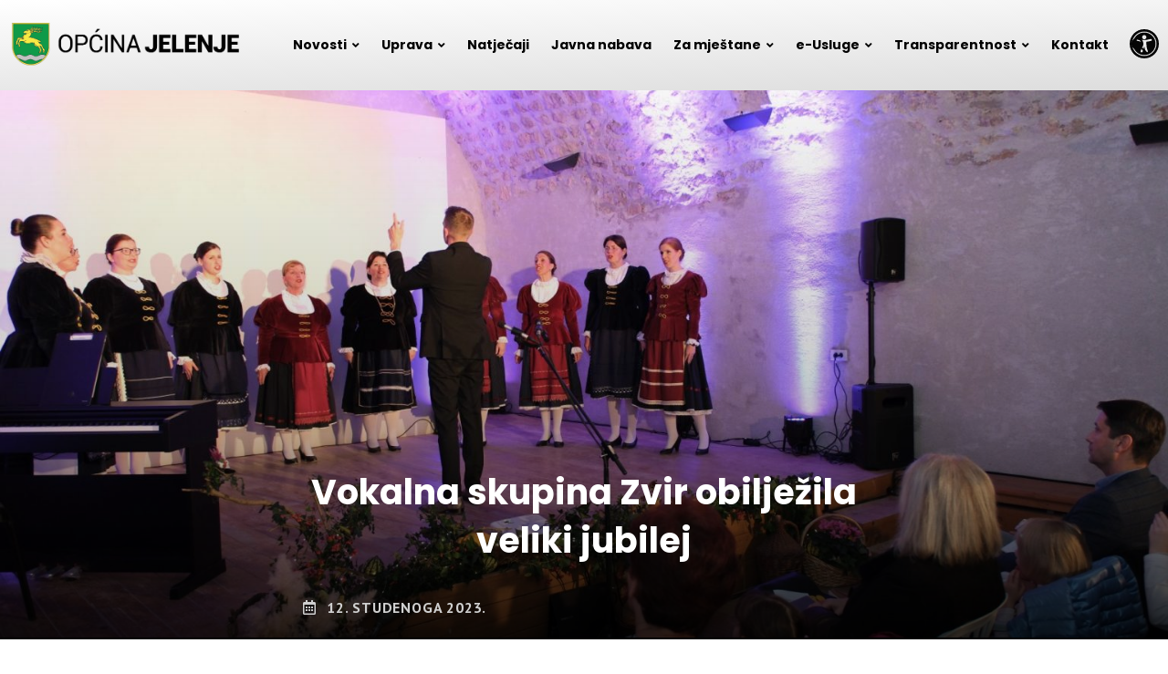

--- FILE ---
content_type: text/css
request_url: https://www.jelenje.hr/wp-content/cache/wpfc-minified/10558065/h6jea.css
body_size: 59029
content:
@charset "UTF-8";
@font-face{font-family:'FontAwesome';src:url(//www.jelenje.hr/wp-content/plugins/accordion-pro/assets/css/font-awesome/fonts/fontawesome-webfont.eot?v=4.7.0);src:url(//www.jelenje.hr/wp-content/plugins/accordion-pro/assets/css/font-awesome/fonts/fontawesome-webfont.eot?#iefix&v=4.7.0) format('embedded-opentype'),url(//www.jelenje.hr/wp-content/plugins/accordion-pro/assets/css/font-awesome/fonts/fontawesome-webfont.woff2?v=4.7.0) format('woff2'),url(//www.jelenje.hr/wp-content/plugins/accordion-pro/assets/css/font-awesome/fonts/fontawesome-webfont.woff?v=4.7.0) format('woff'),url(//www.jelenje.hr/wp-content/plugins/accordion-pro/assets/css/font-awesome/fonts/fontawesome-webfont.ttf?v=4.7.0) format('truetype'),url(//www.jelenje.hr/wp-content/plugins/accordion-pro/assets/css/font-awesome/fonts/fontawesome-webfont.svg?v=4.7.0#fontawesomeregular) format('svg');font-weight:normal;font-style:normal}.fa{display:inline-block;font:normal normal normal 14px/1 FontAwesome;font-size:inherit;text-rendering:auto;-webkit-font-smoothing:antialiased;-moz-osx-font-smoothing:grayscale}.fa-lg{font-size:1.33333333em;line-height:.75em;vertical-align:-15%}.fa-2x{font-size:2em}.fa-3x{font-size:3em}.fa-4x{font-size:4em}.fa-5x{font-size:5em}.fa-fw{width:1.28571429em;text-align:center}.fa-ul{padding-left:0;margin-left:2.14285714em;list-style-type:none}.fa-ul>li{position:relative}.fa-li{position:absolute;left:-2.14285714em;width:2.14285714em;top:.14285714em;text-align:center}.fa-li.fa-lg{left:-1.85714286em}.fa-border{padding:.2em .25em .15em;border:solid .08em #eee;border-radius:.1em}.fa-pull-left{float:left}.fa-pull-right{float:right}.fa.fa-pull-left{margin-right:.3em}.fa.fa-pull-right{margin-left:.3em}.pull-right{float:right}.pull-left{float:left}.fa.pull-left{margin-right:.3em}.fa.pull-right{margin-left:.3em}.fa-spin{-webkit-animation:fa-spin 2s infinite linear;animation:fa-spin 2s infinite linear}.fa-pulse{-webkit-animation:fa-spin 1s infinite steps(8);animation:fa-spin 1s infinite steps(8)}@-webkit-keyframes fa-spin{0%{-webkit-transform:rotate(0deg);transform:rotate(0deg)}100%{-webkit-transform:rotate(359deg);transform:rotate(359deg)}}@keyframes fa-spin{0%{-webkit-transform:rotate(0deg);transform:rotate(0deg)}100%{-webkit-transform:rotate(359deg);transform:rotate(359deg)}}.fa-rotate-90{-ms-filter:"progid:DXImageTransform.Microsoft.BasicImage(rotation=1)";-webkit-transform:rotate(90deg);-ms-transform:rotate(90deg);transform:rotate(90deg)}.fa-rotate-180{-ms-filter:"progid:DXImageTransform.Microsoft.BasicImage(rotation=2)";-webkit-transform:rotate(180deg);-ms-transform:rotate(180deg);transform:rotate(180deg)}.fa-rotate-270{-ms-filter:"progid:DXImageTransform.Microsoft.BasicImage(rotation=3)";-webkit-transform:rotate(270deg);-ms-transform:rotate(270deg);transform:rotate(270deg)}.fa-flip-horizontal{-ms-filter:"progid:DXImageTransform.Microsoft.BasicImage(rotation=0, mirror=1)";-webkit-transform:scale(-1, 1);-ms-transform:scale(-1, 1);transform:scale(-1, 1)}.fa-flip-vertical{-ms-filter:"progid:DXImageTransform.Microsoft.BasicImage(rotation=2, mirror=1)";-webkit-transform:scale(1, -1);-ms-transform:scale(1, -1);transform:scale(1, -1)}:root .fa-rotate-90,:root .fa-rotate-180,:root .fa-rotate-270,:root .fa-flip-horizontal,:root .fa-flip-vertical{filter:none}.fa-stack{position:relative;display:inline-block;width:2em;height:2em;line-height:2em;vertical-align:middle}.fa-stack-1x,.fa-stack-2x{position:absolute;left:0;width:100%;text-align:center}.fa-stack-1x{line-height:inherit}.fa-stack-2x{font-size:2em}.fa-inverse{color:#fff}.fa-glass:before{content:"\f000"}.fa-music:before{content:"\f001"}.fa-search:before{content:"\f002"}.fa-envelope-o:before{content:"\f003"}.fa-heart:before{content:"\f004"}.fa-star:before{content:"\f005"}.fa-star-o:before{content:"\f006"}.fa-user:before{content:"\f007"}.fa-film:before{content:"\f008"}.fa-th-large:before{content:"\f009"}.fa-th:before{content:"\f00a"}.fa-th-list:before{content:"\f00b"}.fa-check:before{content:"\f00c"}.fa-remove:before,.fa-close:before,.fa-times:before{content:"\f00d"}.fa-search-plus:before{content:"\f00e"}.fa-search-minus:before{content:"\f010"}.fa-power-off:before{content:"\f011"}.fa-signal:before{content:"\f012"}.fa-gear:before,.fa-cog:before{content:"\f013"}.fa-trash-o:before{content:"\f014"}.fa-home:before{content:"\f015"}.fa-file-o:before{content:"\f016"}.fa-clock-o:before{content:"\f017"}.fa-road:before{content:"\f018"}.fa-download:before{content:"\f019"}.fa-arrow-circle-o-down:before{content:"\f01a"}.fa-arrow-circle-o-up:before{content:"\f01b"}.fa-inbox:before{content:"\f01c"}.fa-play-circle-o:before{content:"\f01d"}.fa-rotate-right:before,.fa-repeat:before{content:"\f01e"}.fa-refresh:before{content:"\f021"}.fa-list-alt:before{content:"\f022"}.fa-lock:before{content:"\f023"}.fa-flag:before{content:"\f024"}.fa-headphones:before{content:"\f025"}.fa-volume-off:before{content:"\f026"}.fa-volume-down:before{content:"\f027"}.fa-volume-up:before{content:"\f028"}.fa-qrcode:before{content:"\f029"}.fa-barcode:before{content:"\f02a"}.fa-tag:before{content:"\f02b"}.fa-tags:before{content:"\f02c"}.fa-book:before{content:"\f02d"}.fa-bookmark:before{content:"\f02e"}.fa-print:before{content:"\f02f"}.fa-camera:before{content:"\f030"}.fa-font:before{content:"\f031"}.fa-bold:before{content:"\f032"}.fa-italic:before{content:"\f033"}.fa-text-height:before{content:"\f034"}.fa-text-width:before{content:"\f035"}.fa-align-left:before{content:"\f036"}.fa-align-center:before{content:"\f037"}.fa-align-right:before{content:"\f038"}.fa-align-justify:before{content:"\f039"}.fa-list:before{content:"\f03a"}.fa-dedent:before,.fa-outdent:before{content:"\f03b"}.fa-indent:before{content:"\f03c"}.fa-video-camera:before{content:"\f03d"}.fa-photo:before,.fa-image:before,.fa-picture-o:before{content:"\f03e"}.fa-pencil:before{content:"\f040"}.fa-map-marker:before{content:"\f041"}.fa-adjust:before{content:"\f042"}.fa-tint:before{content:"\f043"}.fa-edit:before,.fa-pencil-square-o:before{content:"\f044"}.fa-share-square-o:before{content:"\f045"}.fa-check-square-o:before{content:"\f046"}.fa-arrows:before{content:"\f047"}.fa-step-backward:before{content:"\f048"}.fa-fast-backward:before{content:"\f049"}.fa-backward:before{content:"\f04a"}.fa-play:before{content:"\f04b"}.fa-pause:before{content:"\f04c"}.fa-stop:before{content:"\f04d"}.fa-forward:before{content:"\f04e"}.fa-fast-forward:before{content:"\f050"}.fa-step-forward:before{content:"\f051"}.fa-eject:before{content:"\f052"}.fa-chevron-left:before{content:"\f053"}.fa-chevron-right:before{content:"\f054"}.fa-plus-circle:before{content:"\f055"}.fa-minus-circle:before{content:"\f056"}.fa-times-circle:before{content:"\f057"}.fa-check-circle:before{content:"\f058"}.fa-question-circle:before{content:"\f059"}.fa-info-circle:before{content:"\f05a"}.fa-crosshairs:before{content:"\f05b"}.fa-times-circle-o:before{content:"\f05c"}.fa-check-circle-o:before{content:"\f05d"}.fa-ban:before{content:"\f05e"}.fa-arrow-left:before{content:"\f060"}.fa-arrow-right:before{content:"\f061"}.fa-arrow-up:before{content:"\f062"}.fa-arrow-down:before{content:"\f063"}.fa-mail-forward:before,.fa-share:before{content:"\f064"}.fa-expand:before{content:"\f065"}.fa-compress:before{content:"\f066"}.fa-plus:before{content:"\f067"}.fa-minus:before{content:"\f068"}.fa-asterisk:before{content:"\f069"}.fa-exclamation-circle:before{content:"\f06a"}.fa-gift:before{content:"\f06b"}.fa-leaf:before{content:"\f06c"}.fa-fire:before{content:"\f06d"}.fa-eye:before{content:"\f06e"}.fa-eye-slash:before{content:"\f070"}.fa-warning:before,.fa-exclamation-triangle:before{content:"\f071"}.fa-plane:before{content:"\f072"}.fa-calendar:before{content:"\f073"}.fa-random:before{content:"\f074"}.fa-comment:before{content:"\f075"}.fa-magnet:before{content:"\f076"}.fa-chevron-up:before{content:"\f077"}.fa-chevron-down:before{content:"\f078"}.fa-retweet:before{content:"\f079"}.fa-shopping-cart:before{content:"\f07a"}.fa-folder:before{content:"\f07b"}.fa-folder-open:before{content:"\f07c"}.fa-arrows-v:before{content:"\f07d"}.fa-arrows-h:before{content:"\f07e"}.fa-bar-chart-o:before,.fa-bar-chart:before{content:"\f080"}.fa-twitter-square:before{content:"\f081"}.fa-facebook-square:before{content:"\f082"}.fa-camera-retro:before{content:"\f083"}.fa-key:before{content:"\f084"}.fa-gears:before,.fa-cogs:before{content:"\f085"}.fa-comments:before{content:"\f086"}.fa-thumbs-o-up:before{content:"\f087"}.fa-thumbs-o-down:before{content:"\f088"}.fa-star-half:before{content:"\f089"}.fa-heart-o:before{content:"\f08a"}.fa-sign-out:before{content:"\f08b"}.fa-linkedin-square:before{content:"\f08c"}.fa-thumb-tack:before{content:"\f08d"}.fa-external-link:before{content:"\f08e"}.fa-sign-in:before{content:"\f090"}.fa-trophy:before{content:"\f091"}.fa-github-square:before{content:"\f092"}.fa-upload:before{content:"\f093"}.fa-lemon-o:before{content:"\f094"}.fa-phone:before{content:"\f095"}.fa-square-o:before{content:"\f096"}.fa-bookmark-o:before{content:"\f097"}.fa-phone-square:before{content:"\f098"}.fa-twitter:before{content:"\f099"}.fa-facebook-f:before,.fa-facebook:before{content:"\f09a"}.fa-github:before{content:"\f09b"}.fa-unlock:before{content:"\f09c"}.fa-credit-card:before{content:"\f09d"}.fa-feed:before,.fa-rss:before{content:"\f09e"}.fa-hdd-o:before{content:"\f0a0"}.fa-bullhorn:before{content:"\f0a1"}.fa-bell:before{content:"\f0f3"}.fa-certificate:before{content:"\f0a3"}.fa-hand-o-right:before{content:"\f0a4"}.fa-hand-o-left:before{content:"\f0a5"}.fa-hand-o-up:before{content:"\f0a6"}.fa-hand-o-down:before{content:"\f0a7"}.fa-arrow-circle-left:before{content:"\f0a8"}.fa-arrow-circle-right:before{content:"\f0a9"}.fa-arrow-circle-up:before{content:"\f0aa"}.fa-arrow-circle-down:before{content:"\f0ab"}.fa-globe:before{content:"\f0ac"}.fa-wrench:before{content:"\f0ad"}.fa-tasks:before{content:"\f0ae"}.fa-filter:before{content:"\f0b0"}.fa-briefcase:before{content:"\f0b1"}.fa-arrows-alt:before{content:"\f0b2"}.fa-group:before,.fa-users:before{content:"\f0c0"}.fa-chain:before,.fa-link:before{content:"\f0c1"}.fa-cloud:before{content:"\f0c2"}.fa-flask:before{content:"\f0c3"}.fa-cut:before,.fa-scissors:before{content:"\f0c4"}.fa-copy:before,.fa-files-o:before{content:"\f0c5"}.fa-paperclip:before{content:"\f0c6"}.fa-save:before,.fa-floppy-o:before{content:"\f0c7"}.fa-square:before{content:"\f0c8"}.fa-navicon:before,.fa-reorder:before,.fa-bars:before{content:"\f0c9"}.fa-list-ul:before{content:"\f0ca"}.fa-list-ol:before{content:"\f0cb"}.fa-strikethrough:before{content:"\f0cc"}.fa-underline:before{content:"\f0cd"}.fa-table:before{content:"\f0ce"}.fa-magic:before{content:"\f0d0"}.fa-truck:before{content:"\f0d1"}.fa-pinterest:before{content:"\f0d2"}.fa-pinterest-square:before{content:"\f0d3"}.fa-google-plus-square:before{content:"\f0d4"}.fa-google-plus:before{content:"\f0d5"}.fa-money:before{content:"\f0d6"}.fa-caret-down:before{content:"\f0d7"}.fa-caret-up:before{content:"\f0d8"}.fa-caret-left:before{content:"\f0d9"}.fa-caret-right:before{content:"\f0da"}.fa-columns:before{content:"\f0db"}.fa-unsorted:before,.fa-sort:before{content:"\f0dc"}.fa-sort-down:before,.fa-sort-desc:before{content:"\f0dd"}.fa-sort-up:before,.fa-sort-asc:before{content:"\f0de"}.fa-envelope:before{content:"\f0e0"}.fa-linkedin:before{content:"\f0e1"}.fa-rotate-left:before,.fa-undo:before{content:"\f0e2"}.fa-legal:before,.fa-gavel:before{content:"\f0e3"}.fa-dashboard:before,.fa-tachometer:before{content:"\f0e4"}.fa-comment-o:before{content:"\f0e5"}.fa-comments-o:before{content:"\f0e6"}.fa-flash:before,.fa-bolt:before{content:"\f0e7"}.fa-sitemap:before{content:"\f0e8"}.fa-umbrella:before{content:"\f0e9"}.fa-paste:before,.fa-clipboard:before{content:"\f0ea"}.fa-lightbulb-o:before{content:"\f0eb"}.fa-exchange:before{content:"\f0ec"}.fa-cloud-download:before{content:"\f0ed"}.fa-cloud-upload:before{content:"\f0ee"}.fa-user-md:before{content:"\f0f0"}.fa-stethoscope:before{content:"\f0f1"}.fa-suitcase:before{content:"\f0f2"}.fa-bell-o:before{content:"\f0a2"}.fa-coffee:before{content:"\f0f4"}.fa-cutlery:before{content:"\f0f5"}.fa-file-text-o:before{content:"\f0f6"}.fa-building-o:before{content:"\f0f7"}.fa-hospital-o:before{content:"\f0f8"}.fa-ambulance:before{content:"\f0f9"}.fa-medkit:before{content:"\f0fa"}.fa-fighter-jet:before{content:"\f0fb"}.fa-beer:before{content:"\f0fc"}.fa-h-square:before{content:"\f0fd"}.fa-plus-square:before{content:"\f0fe"}.fa-angle-double-left:before{content:"\f100"}.fa-angle-double-right:before{content:"\f101"}.fa-angle-double-up:before{content:"\f102"}.fa-angle-double-down:before{content:"\f103"}.fa-angle-left:before{content:"\f104"}.fa-angle-right:before{content:"\f105"}.fa-angle-up:before{content:"\f106"}.fa-angle-down:before{content:"\f107"}.fa-desktop:before{content:"\f108"}.fa-laptop:before{content:"\f109"}.fa-tablet:before{content:"\f10a"}.fa-mobile-phone:before,.fa-mobile:before{content:"\f10b"}.fa-circle-o:before{content:"\f10c"}.fa-quote-left:before{content:"\f10d"}.fa-quote-right:before{content:"\f10e"}.fa-spinner:before{content:"\f110"}.fa-circle:before{content:"\f111"}.fa-mail-reply:before,.fa-reply:before{content:"\f112"}.fa-github-alt:before{content:"\f113"}.fa-folder-o:before{content:"\f114"}.fa-folder-open-o:before{content:"\f115"}.fa-smile-o:before{content:"\f118"}.fa-frown-o:before{content:"\f119"}.fa-meh-o:before{content:"\f11a"}.fa-gamepad:before{content:"\f11b"}.fa-keyboard-o:before{content:"\f11c"}.fa-flag-o:before{content:"\f11d"}.fa-flag-checkered:before{content:"\f11e"}.fa-terminal:before{content:"\f120"}.fa-code:before{content:"\f121"}.fa-mail-reply-all:before,.fa-reply-all:before{content:"\f122"}.fa-star-half-empty:before,.fa-star-half-full:before,.fa-star-half-o:before{content:"\f123"}.fa-location-arrow:before{content:"\f124"}.fa-crop:before{content:"\f125"}.fa-code-fork:before{content:"\f126"}.fa-unlink:before,.fa-chain-broken:before{content:"\f127"}.fa-question:before{content:"\f128"}.fa-info:before{content:"\f129"}.fa-exclamation:before{content:"\f12a"}.fa-superscript:before{content:"\f12b"}.fa-subscript:before{content:"\f12c"}.fa-eraser:before{content:"\f12d"}.fa-puzzle-piece:before{content:"\f12e"}.fa-microphone:before{content:"\f130"}.fa-microphone-slash:before{content:"\f131"}.fa-shield:before{content:"\f132"}.fa-calendar-o:before{content:"\f133"}.fa-fire-extinguisher:before{content:"\f134"}.fa-rocket:before{content:"\f135"}.fa-maxcdn:before{content:"\f136"}.fa-chevron-circle-left:before{content:"\f137"}.fa-chevron-circle-right:before{content:"\f138"}.fa-chevron-circle-up:before{content:"\f139"}.fa-chevron-circle-down:before{content:"\f13a"}.fa-html5:before{content:"\f13b"}.fa-css3:before{content:"\f13c"}.fa-anchor:before{content:"\f13d"}.fa-unlock-alt:before{content:"\f13e"}.fa-bullseye:before{content:"\f140"}.fa-ellipsis-h:before{content:"\f141"}.fa-ellipsis-v:before{content:"\f142"}.fa-rss-square:before{content:"\f143"}.fa-play-circle:before{content:"\f144"}.fa-ticket:before{content:"\f145"}.fa-minus-square:before{content:"\f146"}.fa-minus-square-o:before{content:"\f147"}.fa-level-up:before{content:"\f148"}.fa-level-down:before{content:"\f149"}.fa-check-square:before{content:"\f14a"}.fa-pencil-square:before{content:"\f14b"}.fa-external-link-square:before{content:"\f14c"}.fa-share-square:before{content:"\f14d"}.fa-compass:before{content:"\f14e"}.fa-toggle-down:before,.fa-caret-square-o-down:before{content:"\f150"}.fa-toggle-up:before,.fa-caret-square-o-up:before{content:"\f151"}.fa-toggle-right:before,.fa-caret-square-o-right:before{content:"\f152"}.fa-euro:before,.fa-eur:before{content:"\f153"}.fa-gbp:before{content:"\f154"}.fa-dollar:before,.fa-usd:before{content:"\f155"}.fa-rupee:before,.fa-inr:before{content:"\f156"}.fa-cny:before,.fa-rmb:before,.fa-yen:before,.fa-jpy:before{content:"\f157"}.fa-ruble:before,.fa-rouble:before,.fa-rub:before{content:"\f158"}.fa-won:before,.fa-krw:before{content:"\f159"}.fa-bitcoin:before,.fa-btc:before{content:"\f15a"}.fa-file:before{content:"\f15b"}.fa-file-text:before{content:"\f15c"}.fa-sort-alpha-asc:before{content:"\f15d"}.fa-sort-alpha-desc:before{content:"\f15e"}.fa-sort-amount-asc:before{content:"\f160"}.fa-sort-amount-desc:before{content:"\f161"}.fa-sort-numeric-asc:before{content:"\f162"}.fa-sort-numeric-desc:before{content:"\f163"}.fa-thumbs-up:before{content:"\f164"}.fa-thumbs-down:before{content:"\f165"}.fa-youtube-square:before{content:"\f166"}.fa-youtube:before{content:"\f167"}.fa-xing:before{content:"\f168"}.fa-xing-square:before{content:"\f169"}.fa-youtube-play:before{content:"\f16a"}.fa-dropbox:before{content:"\f16b"}.fa-stack-overflow:before{content:"\f16c"}.fa-instagram:before{content:"\f16d"}.fa-flickr:before{content:"\f16e"}.fa-adn:before{content:"\f170"}.fa-bitbucket:before{content:"\f171"}.fa-bitbucket-square:before{content:"\f172"}.fa-tumblr:before{content:"\f173"}.fa-tumblr-square:before{content:"\f174"}.fa-long-arrow-down:before{content:"\f175"}.fa-long-arrow-up:before{content:"\f176"}.fa-long-arrow-left:before{content:"\f177"}.fa-long-arrow-right:before{content:"\f178"}.fa-apple:before{content:"\f179"}.fa-windows:before{content:"\f17a"}.fa-android:before{content:"\f17b"}.fa-linux:before{content:"\f17c"}.fa-dribbble:before{content:"\f17d"}.fa-skype:before{content:"\f17e"}.fa-foursquare:before{content:"\f180"}.fa-trello:before{content:"\f181"}.fa-female:before{content:"\f182"}.fa-male:before{content:"\f183"}.fa-gittip:before,.fa-gratipay:before{content:"\f184"}.fa-sun-o:before{content:"\f185"}.fa-moon-o:before{content:"\f186"}.fa-archive:before{content:"\f187"}.fa-bug:before{content:"\f188"}.fa-vk:before{content:"\f189"}.fa-weibo:before{content:"\f18a"}.fa-renren:before{content:"\f18b"}.fa-pagelines:before{content:"\f18c"}.fa-stack-exchange:before{content:"\f18d"}.fa-arrow-circle-o-right:before{content:"\f18e"}.fa-arrow-circle-o-left:before{content:"\f190"}.fa-toggle-left:before,.fa-caret-square-o-left:before{content:"\f191"}.fa-dot-circle-o:before{content:"\f192"}.fa-wheelchair:before{content:"\f193"}.fa-vimeo-square:before{content:"\f194"}.fa-turkish-lira:before,.fa-try:before{content:"\f195"}.fa-plus-square-o:before{content:"\f196"}.fa-space-shuttle:before{content:"\f197"}.fa-slack:before{content:"\f198"}.fa-envelope-square:before{content:"\f199"}.fa-wordpress:before{content:"\f19a"}.fa-openid:before{content:"\f19b"}.fa-institution:before,.fa-bank:before,.fa-university:before{content:"\f19c"}.fa-mortar-board:before,.fa-graduation-cap:before{content:"\f19d"}.fa-yahoo:before{content:"\f19e"}.fa-google:before{content:"\f1a0"}.fa-reddit:before{content:"\f1a1"}.fa-reddit-square:before{content:"\f1a2"}.fa-stumbleupon-circle:before{content:"\f1a3"}.fa-stumbleupon:before{content:"\f1a4"}.fa-delicious:before{content:"\f1a5"}.fa-digg:before{content:"\f1a6"}.fa-pied-piper-pp:before{content:"\f1a7"}.fa-pied-piper-alt:before{content:"\f1a8"}.fa-drupal:before{content:"\f1a9"}.fa-joomla:before{content:"\f1aa"}.fa-language:before{content:"\f1ab"}.fa-fax:before{content:"\f1ac"}.fa-building:before{content:"\f1ad"}.fa-child:before{content:"\f1ae"}.fa-paw:before{content:"\f1b0"}.fa-spoon:before{content:"\f1b1"}.fa-cube:before{content:"\f1b2"}.fa-cubes:before{content:"\f1b3"}.fa-behance:before{content:"\f1b4"}.fa-behance-square:before{content:"\f1b5"}.fa-steam:before{content:"\f1b6"}.fa-steam-square:before{content:"\f1b7"}.fa-recycle:before{content:"\f1b8"}.fa-automobile:before,.fa-car:before{content:"\f1b9"}.fa-cab:before,.fa-taxi:before{content:"\f1ba"}.fa-tree:before{content:"\f1bb"}.fa-spotify:before{content:"\f1bc"}.fa-deviantart:before{content:"\f1bd"}.fa-soundcloud:before{content:"\f1be"}.fa-database:before{content:"\f1c0"}.fa-file-pdf-o:before{content:"\f1c1"}.fa-file-word-o:before{content:"\f1c2"}.fa-file-excel-o:before{content:"\f1c3"}.fa-file-powerpoint-o:before{content:"\f1c4"}.fa-file-photo-o:before,.fa-file-picture-o:before,.fa-file-image-o:before{content:"\f1c5"}.fa-file-zip-o:before,.fa-file-archive-o:before{content:"\f1c6"}.fa-file-sound-o:before,.fa-file-audio-o:before{content:"\f1c7"}.fa-file-movie-o:before,.fa-file-video-o:before{content:"\f1c8"}.fa-file-code-o:before{content:"\f1c9"}.fa-vine:before{content:"\f1ca"}.fa-codepen:before{content:"\f1cb"}.fa-jsfiddle:before{content:"\f1cc"}.fa-life-bouy:before,.fa-life-buoy:before,.fa-life-saver:before,.fa-support:before,.fa-life-ring:before{content:"\f1cd"}.fa-circle-o-notch:before{content:"\f1ce"}.fa-ra:before,.fa-resistance:before,.fa-rebel:before{content:"\f1d0"}.fa-ge:before,.fa-empire:before{content:"\f1d1"}.fa-git-square:before{content:"\f1d2"}.fa-git:before{content:"\f1d3"}.fa-y-combinator-square:before,.fa-yc-square:before,.fa-hacker-news:before{content:"\f1d4"}.fa-tencent-weibo:before{content:"\f1d5"}.fa-qq:before{content:"\f1d6"}.fa-wechat:before,.fa-weixin:before{content:"\f1d7"}.fa-send:before,.fa-paper-plane:before{content:"\f1d8"}.fa-send-o:before,.fa-paper-plane-o:before{content:"\f1d9"}.fa-history:before{content:"\f1da"}.fa-circle-thin:before{content:"\f1db"}.fa-header:before{content:"\f1dc"}.fa-paragraph:before{content:"\f1dd"}.fa-sliders:before{content:"\f1de"}.fa-share-alt:before{content:"\f1e0"}.fa-share-alt-square:before{content:"\f1e1"}.fa-bomb:before{content:"\f1e2"}.fa-soccer-ball-o:before,.fa-futbol-o:before{content:"\f1e3"}.fa-tty:before{content:"\f1e4"}.fa-binoculars:before{content:"\f1e5"}.fa-plug:before{content:"\f1e6"}.fa-slideshare:before{content:"\f1e7"}.fa-twitch:before{content:"\f1e8"}.fa-yelp:before{content:"\f1e9"}.fa-newspaper-o:before{content:"\f1ea"}.fa-wifi:before{content:"\f1eb"}.fa-calculator:before{content:"\f1ec"}.fa-paypal:before{content:"\f1ed"}.fa-google-wallet:before{content:"\f1ee"}.fa-cc-visa:before{content:"\f1f0"}.fa-cc-mastercard:before{content:"\f1f1"}.fa-cc-discover:before{content:"\f1f2"}.fa-cc-amex:before{content:"\f1f3"}.fa-cc-paypal:before{content:"\f1f4"}.fa-cc-stripe:before{content:"\f1f5"}.fa-bell-slash:before{content:"\f1f6"}.fa-bell-slash-o:before{content:"\f1f7"}.fa-trash:before{content:"\f1f8"}.fa-copyright:before{content:"\f1f9"}.fa-at:before{content:"\f1fa"}.fa-eyedropper:before{content:"\f1fb"}.fa-paint-brush:before{content:"\f1fc"}.fa-birthday-cake:before{content:"\f1fd"}.fa-area-chart:before{content:"\f1fe"}.fa-pie-chart:before{content:"\f200"}.fa-line-chart:before{content:"\f201"}.fa-lastfm:before{content:"\f202"}.fa-lastfm-square:before{content:"\f203"}.fa-toggle-off:before{content:"\f204"}.fa-toggle-on:before{content:"\f205"}.fa-bicycle:before{content:"\f206"}.fa-bus:before{content:"\f207"}.fa-ioxhost:before{content:"\f208"}.fa-angellist:before{content:"\f209"}.fa-cc:before{content:"\f20a"}.fa-shekel:before,.fa-sheqel:before,.fa-ils:before{content:"\f20b"}.fa-meanpath:before{content:"\f20c"}.fa-buysellads:before{content:"\f20d"}.fa-connectdevelop:before{content:"\f20e"}.fa-dashcube:before{content:"\f210"}.fa-forumbee:before{content:"\f211"}.fa-leanpub:before{content:"\f212"}.fa-sellsy:before{content:"\f213"}.fa-shirtsinbulk:before{content:"\f214"}.fa-simplybuilt:before{content:"\f215"}.fa-skyatlas:before{content:"\f216"}.fa-cart-plus:before{content:"\f217"}.fa-cart-arrow-down:before{content:"\f218"}.fa-diamond:before{content:"\f219"}.fa-ship:before{content:"\f21a"}.fa-user-secret:before{content:"\f21b"}.fa-motorcycle:before{content:"\f21c"}.fa-street-view:before{content:"\f21d"}.fa-heartbeat:before{content:"\f21e"}.fa-venus:before{content:"\f221"}.fa-mars:before{content:"\f222"}.fa-mercury:before{content:"\f223"}.fa-intersex:before,.fa-transgender:before{content:"\f224"}.fa-transgender-alt:before{content:"\f225"}.fa-venus-double:before{content:"\f226"}.fa-mars-double:before{content:"\f227"}.fa-venus-mars:before{content:"\f228"}.fa-mars-stroke:before{content:"\f229"}.fa-mars-stroke-v:before{content:"\f22a"}.fa-mars-stroke-h:before{content:"\f22b"}.fa-neuter:before{content:"\f22c"}.fa-genderless:before{content:"\f22d"}.fa-facebook-official:before{content:"\f230"}.fa-pinterest-p:before{content:"\f231"}.fa-whatsapp:before{content:"\f232"}.fa-server:before{content:"\f233"}.fa-user-plus:before{content:"\f234"}.fa-user-times:before{content:"\f235"}.fa-hotel:before,.fa-bed:before{content:"\f236"}.fa-viacoin:before{content:"\f237"}.fa-train:before{content:"\f238"}.fa-subway:before{content:"\f239"}.fa-medium:before{content:"\f23a"}.fa-yc:before,.fa-y-combinator:before{content:"\f23b"}.fa-optin-monster:before{content:"\f23c"}.fa-opencart:before{content:"\f23d"}.fa-expeditedssl:before{content:"\f23e"}.fa-battery-4:before,.fa-battery:before,.fa-battery-full:before{content:"\f240"}.fa-battery-3:before,.fa-battery-three-quarters:before{content:"\f241"}.fa-battery-2:before,.fa-battery-half:before{content:"\f242"}.fa-battery-1:before,.fa-battery-quarter:before{content:"\f243"}.fa-battery-0:before,.fa-battery-empty:before{content:"\f244"}.fa-mouse-pointer:before{content:"\f245"}.fa-i-cursor:before{content:"\f246"}.fa-object-group:before{content:"\f247"}.fa-object-ungroup:before{content:"\f248"}.fa-sticky-note:before{content:"\f249"}.fa-sticky-note-o:before{content:"\f24a"}.fa-cc-jcb:before{content:"\f24b"}.fa-cc-diners-club:before{content:"\f24c"}.fa-clone:before{content:"\f24d"}.fa-balance-scale:before{content:"\f24e"}.fa-hourglass-o:before{content:"\f250"}.fa-hourglass-1:before,.fa-hourglass-start:before{content:"\f251"}.fa-hourglass-2:before,.fa-hourglass-half:before{content:"\f252"}.fa-hourglass-3:before,.fa-hourglass-end:before{content:"\f253"}.fa-hourglass:before{content:"\f254"}.fa-hand-grab-o:before,.fa-hand-rock-o:before{content:"\f255"}.fa-hand-stop-o:before,.fa-hand-paper-o:before{content:"\f256"}.fa-hand-scissors-o:before{content:"\f257"}.fa-hand-lizard-o:before{content:"\f258"}.fa-hand-spock-o:before{content:"\f259"}.fa-hand-pointer-o:before{content:"\f25a"}.fa-hand-peace-o:before{content:"\f25b"}.fa-trademark:before{content:"\f25c"}.fa-registered:before{content:"\f25d"}.fa-creative-commons:before{content:"\f25e"}.fa-gg:before{content:"\f260"}.fa-gg-circle:before{content:"\f261"}.fa-tripadvisor:before{content:"\f262"}.fa-odnoklassniki:before{content:"\f263"}.fa-odnoklassniki-square:before{content:"\f264"}.fa-get-pocket:before{content:"\f265"}.fa-wikipedia-w:before{content:"\f266"}.fa-safari:before{content:"\f267"}.fa-chrome:before{content:"\f268"}.fa-firefox:before{content:"\f269"}.fa-opera:before{content:"\f26a"}.fa-internet-explorer:before{content:"\f26b"}.fa-tv:before,.fa-television:before{content:"\f26c"}.fa-contao:before{content:"\f26d"}.fa-500px:before{content:"\f26e"}.fa-amazon:before{content:"\f270"}.fa-calendar-plus-o:before{content:"\f271"}.fa-calendar-minus-o:before{content:"\f272"}.fa-calendar-times-o:before{content:"\f273"}.fa-calendar-check-o:before{content:"\f274"}.fa-industry:before{content:"\f275"}.fa-map-pin:before{content:"\f276"}.fa-map-signs:before{content:"\f277"}.fa-map-o:before{content:"\f278"}.fa-map:before{content:"\f279"}.fa-commenting:before{content:"\f27a"}.fa-commenting-o:before{content:"\f27b"}.fa-houzz:before{content:"\f27c"}.fa-vimeo:before{content:"\f27d"}.fa-black-tie:before{content:"\f27e"}.fa-fonticons:before{content:"\f280"}.fa-reddit-alien:before{content:"\f281"}.fa-edge:before{content:"\f282"}.fa-credit-card-alt:before{content:"\f283"}.fa-codiepie:before{content:"\f284"}.fa-modx:before{content:"\f285"}.fa-fort-awesome:before{content:"\f286"}.fa-usb:before{content:"\f287"}.fa-product-hunt:before{content:"\f288"}.fa-mixcloud:before{content:"\f289"}.fa-scribd:before{content:"\f28a"}.fa-pause-circle:before{content:"\f28b"}.fa-pause-circle-o:before{content:"\f28c"}.fa-stop-circle:before{content:"\f28d"}.fa-stop-circle-o:before{content:"\f28e"}.fa-shopping-bag:before{content:"\f290"}.fa-shopping-basket:before{content:"\f291"}.fa-hashtag:before{content:"\f292"}.fa-bluetooth:before{content:"\f293"}.fa-bluetooth-b:before{content:"\f294"}.fa-percent:before{content:"\f295"}.fa-gitlab:before{content:"\f296"}.fa-wpbeginner:before{content:"\f297"}.fa-wpforms:before{content:"\f298"}.fa-envira:before{content:"\f299"}.fa-universal-access:before{content:"\f29a"}.fa-wheelchair-alt:before{content:"\f29b"}.fa-question-circle-o:before{content:"\f29c"}.fa-blind:before{content:"\f29d"}.fa-audio-description:before{content:"\f29e"}.fa-volume-control-phone:before{content:"\f2a0"}.fa-braille:before{content:"\f2a1"}.fa-assistive-listening-systems:before{content:"\f2a2"}.fa-asl-interpreting:before,.fa-american-sign-language-interpreting:before{content:"\f2a3"}.fa-deafness:before,.fa-hard-of-hearing:before,.fa-deaf:before{content:"\f2a4"}.fa-glide:before{content:"\f2a5"}.fa-glide-g:before{content:"\f2a6"}.fa-signing:before,.fa-sign-language:before{content:"\f2a7"}.fa-low-vision:before{content:"\f2a8"}.fa-viadeo:before{content:"\f2a9"}.fa-viadeo-square:before{content:"\f2aa"}.fa-snapchat:before{content:"\f2ab"}.fa-snapchat-ghost:before{content:"\f2ac"}.fa-snapchat-square:before{content:"\f2ad"}.fa-pied-piper:before{content:"\f2ae"}.fa-first-order:before{content:"\f2b0"}.fa-yoast:before{content:"\f2b1"}.fa-themeisle:before{content:"\f2b2"}.fa-google-plus-circle:before,.fa-google-plus-official:before{content:"\f2b3"}.fa-fa:before,.fa-font-awesome:before{content:"\f2b4"}.fa-handshake-o:before{content:"\f2b5"}.fa-envelope-open:before{content:"\f2b6"}.fa-envelope-open-o:before{content:"\f2b7"}.fa-linode:before{content:"\f2b8"}.fa-address-book:before{content:"\f2b9"}.fa-address-book-o:before{content:"\f2ba"}.fa-vcard:before,.fa-address-card:before{content:"\f2bb"}.fa-vcard-o:before,.fa-address-card-o:before{content:"\f2bc"}.fa-user-circle:before{content:"\f2bd"}.fa-user-circle-o:before{content:"\f2be"}.fa-user-o:before{content:"\f2c0"}.fa-id-badge:before{content:"\f2c1"}.fa-drivers-license:before,.fa-id-card:before{content:"\f2c2"}.fa-drivers-license-o:before,.fa-id-card-o:before{content:"\f2c3"}.fa-quora:before{content:"\f2c4"}.fa-free-code-camp:before{content:"\f2c5"}.fa-telegram:before{content:"\f2c6"}.fa-thermometer-4:before,.fa-thermometer:before,.fa-thermometer-full:before{content:"\f2c7"}.fa-thermometer-3:before,.fa-thermometer-three-quarters:before{content:"\f2c8"}.fa-thermometer-2:before,.fa-thermometer-half:before{content:"\f2c9"}.fa-thermometer-1:before,.fa-thermometer-quarter:before{content:"\f2ca"}.fa-thermometer-0:before,.fa-thermometer-empty:before{content:"\f2cb"}.fa-shower:before{content:"\f2cc"}.fa-bathtub:before,.fa-s15:before,.fa-bath:before{content:"\f2cd"}.fa-podcast:before{content:"\f2ce"}.fa-window-maximize:before{content:"\f2d0"}.fa-window-minimize:before{content:"\f2d1"}.fa-window-restore:before{content:"\f2d2"}.fa-times-rectangle:before,.fa-window-close:before{content:"\f2d3"}.fa-times-rectangle-o:before,.fa-window-close-o:before{content:"\f2d4"}.fa-bandcamp:before{content:"\f2d5"}.fa-grav:before{content:"\f2d6"}.fa-etsy:before{content:"\f2d7"}.fa-imdb:before{content:"\f2d8"}.fa-ravelry:before{content:"\f2d9"}.fa-eercast:before{content:"\f2da"}.fa-microchip:before{content:"\f2db"}.fa-snowflake-o:before{content:"\f2dc"}.fa-superpowers:before{content:"\f2dd"}.fa-wpexplorer:before{content:"\f2de"}.fa-meetup:before{content:"\f2e0"}.sr-only{position:absolute;width:1px;height:1px;padding:0;margin:-1px;overflow:hidden;clip:rect(0, 0, 0, 0);border:0}.sr-only-focusable:active,.sr-only-focusable:focus{position:static;width:auto;height:auto;margin:0;overflow:visible;clip:auto}.wpsm_panel {
margin-bottom: 20px;
background-color: #fff;
border: 1px solid transparent;
border-radius: 4px;
-webkit-box-shadow: 0 1px 1px rgba(0, 0, 0, .05);
box-shadow: 0 1px 1px rgba(0, 0, 0, .05);
}
.wpsm_panel-body {
padding: 15px;
}
.wpsm_panel-heading {
padding: 10px 15px;
border-bottom: 1px solid transparent;
border-top-left-radius: 3px;
border-top-right-radius: 3px;
}
.wpsm_panel-heading > .dropdown .dropdown-toggle {
color: inherit;
}
.wpsm_panel-title {
margin-top: 0;
margin-bottom: 0;
font-size: 16px;
color: inherit;
}
.wpsm_panel-title > a,
.wpsm_panel-title > small,
.wpsm_panel-title > .small,
.wpsm_panel-title > small > a,
.wpsm_panel-title > .small > a {
color: inherit;
}
.wpsm_panel-footer {
padding: 10px 15px;
background-color: #f5f5f5;
border-top: 1px solid #ddd;
border-bottom-right-radius: 3px;
border-bottom-left-radius: 3px;
}
.wpsm_panel > .list-group,
.wpsm_panel > .wpsm_panel-collapse > .list-group {
margin-bottom: 0;
}
.wpsm_panel > .list-group .list-group-item,
.wpsm_panel > .wpsm_panel-collapse > .list-group .list-group-item {
border-width: 1px 0;
border-radius: 0;
}
.wpsm_panel > .list-group:first-child .list-group-item:first-child,
.wpsm_panel > .wpsm_panel-collapse > .list-group:first-child .list-group-item:first-child {
border-top: 0;
border-top-left-radius: 3px;
border-top-right-radius: 3px;
}
.wpsm_panel > .list-group:last-child .list-group-item:last-child,
.wpsm_panel > .wpsm_panel-collapse > .list-group:last-child .list-group-item:last-child {
border-bottom: 0;
border-bottom-right-radius: 3px;
border-bottom-left-radius: 3px;
}
.wpsm_panel > .wpsm_panel-heading + .wpsm_panel-collapse > .list-group .list-group-item:first-child {
border-top-left-radius: 0;
border-top-right-radius: 0;
}
.wpsm_panel-heading + .list-group .list-group-item:first-child {
border-top-width: 0;
}
.list-group + .wpsm_panel-footer {
border-top-width: 0;
}
.wpsm_panel > .table,
.wpsm_panel > .table-responsive > .table,
.wpsm_panel > .wpsm_panel-collapse > .table {
margin-bottom: 0;
}
.wpsm_panel > .table caption,
.wpsm_panel > .table-responsive > .table caption,
.wpsm_panel > .wpsm_panel-collapse > .table caption {
padding-right: 15px;
padding-left: 15px;
}
.wpsm_panel > .table:first-child,
.wpsm_panel > .table-responsive:first-child > .table:first-child {
border-top-left-radius: 3px;
border-top-right-radius: 3px;
}
.wpsm_panel > .table:first-child > thead:first-child > tr:first-child,
.wpsm_panel > .table-responsive:first-child > .table:first-child > thead:first-child > tr:first-child,
.wpsm_panel > .table:first-child > tbody:first-child > tr:first-child,
.wpsm_panel > .table-responsive:first-child > .table:first-child > tbody:first-child > tr:first-child {
border-top-left-radius: 3px;
border-top-right-radius: 3px;
}
.wpsm_panel > .table:first-child > thead:first-child > tr:first-child td:first-child,
.wpsm_panel > .table-responsive:first-child > .table:first-child > thead:first-child > tr:first-child td:first-child,
.wpsm_panel > .table:first-child > tbody:first-child > tr:first-child td:first-child,
.wpsm_panel > .table-responsive:first-child > .table:first-child > tbody:first-child > tr:first-child td:first-child,
.wpsm_panel > .table:first-child > thead:first-child > tr:first-child th:first-child,
.wpsm_panel > .table-responsive:first-child > .table:first-child > thead:first-child > tr:first-child th:first-child,
.wpsm_panel > .table:first-child > tbody:first-child > tr:first-child th:first-child,
.wpsm_panel > .table-responsive:first-child > .table:first-child > tbody:first-child > tr:first-child th:first-child {
border-top-left-radius: 3px;
}
.wpsm_panel > .table:first-child > thead:first-child > tr:first-child td:last-child,
.wpsm_panel > .table-responsive:first-child > .table:first-child > thead:first-child > tr:first-child td:last-child,
.wpsm_panel > .table:first-child > tbody:first-child > tr:first-child td:last-child,
.wpsm_panel > .table-responsive:first-child > .table:first-child > tbody:first-child > tr:first-child td:last-child,
.wpsm_panel > .table:first-child > thead:first-child > tr:first-child th:last-child,
.wpsm_panel > .table-responsive:first-child > .table:first-child > thead:first-child > tr:first-child th:last-child,
.wpsm_panel > .table:first-child > tbody:first-child > tr:first-child th:last-child,
.wpsm_panel > .table-responsive:first-child > .table:first-child > tbody:first-child > tr:first-child th:last-child {
border-top-right-radius: 3px;
}
.wpsm_panel > .table:last-child,
.wpsm_panel > .table-responsive:last-child > .table:last-child {
border-bottom-right-radius: 3px;
border-bottom-left-radius: 3px;
}
.wpsm_panel > .table:last-child > tbody:last-child > tr:last-child,
.wpsm_panel > .table-responsive:last-child > .table:last-child > tbody:last-child > tr:last-child,
.wpsm_panel > .table:last-child > tfoot:last-child > tr:last-child,
.wpsm_panel > .table-responsive:last-child > .table:last-child > tfoot:last-child > tr:last-child {
border-bottom-right-radius: 3px;
border-bottom-left-radius: 3px;
}
.wpsm_panel > .table:last-child > tbody:last-child > tr:last-child td:first-child,
.wpsm_panel > .table-responsive:last-child > .table:last-child > tbody:last-child > tr:last-child td:first-child,
.wpsm_panel > .table:last-child > tfoot:last-child > tr:last-child td:first-child,
.wpsm_panel > .table-responsive:last-child > .table:last-child > tfoot:last-child > tr:last-child td:first-child,
.wpsm_panel > .table:last-child > tbody:last-child > tr:last-child th:first-child,
.wpsm_panel > .table-responsive:last-child > .table:last-child > tbody:last-child > tr:last-child th:first-child,
.wpsm_panel > .table:last-child > tfoot:last-child > tr:last-child th:first-child,
.wpsm_panel > .table-responsive:last-child > .table:last-child > tfoot:last-child > tr:last-child th:first-child {
border-bottom-left-radius: 3px;
}
.wpsm_panel > .table:last-child > tbody:last-child > tr:last-child td:last-child,
.wpsm_panel > .table-responsive:last-child > .table:last-child > tbody:last-child > tr:last-child td:last-child,
.wpsm_panel > .table:last-child > tfoot:last-child > tr:last-child td:last-child,
.wpsm_panel > .table-responsive:last-child > .table:last-child > tfoot:last-child > tr:last-child td:last-child,
.wpsm_panel > .table:last-child > tbody:last-child > tr:last-child th:last-child,
.wpsm_panel > .table-responsive:last-child > .table:last-child > tbody:last-child > tr:last-child th:last-child,
.wpsm_panel > .table:last-child > tfoot:last-child > tr:last-child th:last-child,
.wpsm_panel > .table-responsive:last-child > .table:last-child > tfoot:last-child > tr:last-child th:last-child {
border-bottom-right-radius: 3px;
}
.wpsm_panel > .wpsm_panel-body + .table,
.wpsm_panel > .wpsm_panel-body + .table-responsive,
.wpsm_panel > .table + .wpsm_panel-body,
.wpsm_panel > .table-responsive + .wpsm_panel-body {
border-top: 1px solid #ddd;
}
.wpsm_panel > .table > tbody:first-child > tr:first-child th,
.wpsm_panel > .table > tbody:first-child > tr:first-child td {
border-top: 0;
}
.wpsm_panel > .table-bordered,
.wpsm_panel > .table-responsive > .table-bordered {
border: 0;
}
.wpsm_panel > .table-bordered > thead > tr > th:first-child,
.wpsm_panel > .table-responsive > .table-bordered > thead > tr > th:first-child,
.wpsm_panel > .table-bordered > tbody > tr > th:first-child,
.wpsm_panel > .table-responsive > .table-bordered > tbody > tr > th:first-child,
.wpsm_panel > .table-bordered > tfoot > tr > th:first-child,
.wpsm_panel > .table-responsive > .table-bordered > tfoot > tr > th:first-child,
.wpsm_panel > .table-bordered > thead > tr > td:first-child,
.wpsm_panel > .table-responsive > .table-bordered > thead > tr > td:first-child,
.wpsm_panel > .table-bordered > tbody > tr > td:first-child,
.wpsm_panel > .table-responsive > .table-bordered > tbody > tr > td:first-child,
.wpsm_panel > .table-bordered > tfoot > tr > td:first-child,
.wpsm_panel > .table-responsive > .table-bordered > tfoot > tr > td:first-child {
border-left: 0;
}
.wpsm_panel > .table-bordered > thead > tr > th:last-child,
.wpsm_panel > .table-responsive > .table-bordered > thead > tr > th:last-child,
.wpsm_panel > .table-bordered > tbody > tr > th:last-child,
.wpsm_panel > .table-responsive > .table-bordered > tbody > tr > th:last-child,
.wpsm_panel > .table-bordered > tfoot > tr > th:last-child,
.wpsm_panel > .table-responsive > .table-bordered > tfoot > tr > th:last-child,
.wpsm_panel > .table-bordered > thead > tr > td:last-child,
.wpsm_panel > .table-responsive > .table-bordered > thead > tr > td:last-child,
.wpsm_panel > .table-bordered > tbody > tr > td:last-child,
.wpsm_panel > .table-responsive > .table-bordered > tbody > tr > td:last-child,
.wpsm_panel > .table-bordered > tfoot > tr > td:last-child,
.wpsm_panel > .table-responsive > .table-bordered > tfoot > tr > td:last-child {
border-right: 0;
}
.wpsm_panel > .table-bordered > thead > tr:first-child > td,
.wpsm_panel > .table-responsive > .table-bordered > thead > tr:first-child > td,
.wpsm_panel > .table-bordered > tbody > tr:first-child > td,
.wpsm_panel > .table-responsive > .table-bordered > tbody > tr:first-child > td,
.wpsm_panel > .table-bordered > thead > tr:first-child > th,
.wpsm_panel > .table-responsive > .table-bordered > thead > tr:first-child > th,
.wpsm_panel > .table-bordered > tbody > tr:first-child > th,
.wpsm_panel > .table-responsive > .table-bordered > tbody > tr:first-child > th {
border-bottom: 0;
}
.wpsm_panel > .table-bordered > tbody > tr:last-child > td,
.wpsm_panel > .table-responsive > .table-bordered > tbody > tr:last-child > td,
.wpsm_panel > .table-bordered > tfoot > tr:last-child > td,
.wpsm_panel > .table-responsive > .table-bordered > tfoot > tr:last-child > td,
.wpsm_panel > .table-bordered > tbody > tr:last-child > th,
.wpsm_panel > .table-responsive > .table-bordered > tbody > tr:last-child > th,
.wpsm_panel > .table-bordered > tfoot > tr:last-child > th,
.wpsm_panel > .table-responsive > .table-bordered > tfoot > tr:last-child > th {
border-bottom: 0;
}
.wpsm_panel > .table-responsive {
margin-bottom: 0;
border: 0;
}
.wpsm_panel-group {
margin-bottom: 20px;
}
.wpsm_panel-group .wpsm_panel {
margin-bottom: 0;
border-radius: 4px;
}
.wpsm_panel-group .wpsm_panel + .wpsm_panel {
margin-top: 5px;
}
.wpsm_panel-group .wpsm_panel-heading {
border-bottom: 0;
}
.wpsm_panel-group .wpsm_panel-heading + .wpsm_panel-collapse > .wpsm_panel-body,
.wpsm_panel-group .wpsm_panel-heading + .wpsm_panel-collapse > .list-group {
border-top: 1px solid #ddd;
}
.wpsm_panel-group .wpsm_panel-footer {
border-top: 0;
}
.wpsm_panel-group .wpsm_panel-footer + .wpsm_panel-collapse .wpsm_panel-body {
border-bottom: 1px solid #ddd;
}
.wpsm_panel-default {
border-color: #ddd;
}
.wpsm_panel-default > .wpsm_panel-heading {
color: #333;
background-color: #f5f5f5;
border-color: #ddd;
}
.wpsm_panel-default > .wpsm_panel-heading + .wpsm_panel-collapse > .wpsm_panel-body {
border-top-color: #ddd;
}
.wpsm_panel-default > .wpsm_panel-heading .badge {
color: #f5f5f5;
background-color: #333;
}
.wpsm_panel-default > .wpsm_panel-footer + .wpsm_panel-collapse > .wpsm_panel-body {
border-bottom-color: #ddd;
}
.wpsm_panel-primary {
border-color: #337ab7;
}
.wpsm_panel-primary > .wpsm_panel-heading {
color: #fff;
background-color: #337ab7;
border-color: #337ab7;
}
.wpsm_panel-primary > .wpsm_panel-heading + .wpsm_panel-collapse > .wpsm_panel-body {
border-top-color: #337ab7;
}
.wpsm_panel-primary > .wpsm_panel-heading .badge {
color: #337ab7;
background-color: #fff;
}
.wpsm_panel-primary > .wpsm_panel-footer + .wpsm_panel-collapse > .wpsm_panel-body {
border-bottom-color: #337ab7;
}
.wpsm_panel-success {
border-color: #d6e9c6;
}
.wpsm_panel-success > .wpsm_panel-heading {
color: #3c763d;
background-color: #dff0d8;
border-color: #d6e9c6;
}
.wpsm_panel-success > .wpsm_panel-heading + .wpsm_panel-collapse > .wpsm_panel-body {
border-top-color: #d6e9c6;
}
.wpsm_panel-success > .wpsm_panel-heading .badge {
color: #dff0d8;
background-color: #3c763d;
}
.wpsm_panel-success > .wpsm_panel-footer + .wpsm_panel-collapse > .wpsm_panel-body {
border-bottom-color: #d6e9c6;
}
.wpsm_panel-info {
border-color: #bce8f1;
}
.wpsm_panel-info > .wpsm_panel-heading {
color: #31708f;
background-color: #d9edf7;
border-color: #bce8f1;
}
.wpsm_panel-info > .wpsm_panel-heading + .wpsm_panel-collapse > .wpsm_panel-body {
border-top-color: #bce8f1;
}
.wpsm_panel-info > .wpsm_panel-heading .badge {
color: #d9edf7;
background-color: #31708f;
}
.wpsm_panel-info > .wpsm_panel-footer + .wpsm_panel-collapse > .wpsm_panel-body {
border-bottom-color: #bce8f1;
}
.wpsm_panel-warning {
border-color: #faebcc;
}
.wpsm_panel-warning > .wpsm_panel-heading {
color: #8a6d3b;
background-color: #fcf8e3;
border-color: #faebcc;
}
.wpsm_panel-warning > .wpsm_panel-heading + .wpsm_panel-collapse > .wpsm_panel-body {
border-top-color: #faebcc;
}
.wpsm_panel-warning > .wpsm_panel-heading .badge {
color: #fcf8e3;
background-color: #8a6d3b;
}
.wpsm_panel-warning > .wpsm_panel-footer + .wpsm_panel-collapse > .wpsm_panel-body {
border-bottom-color: #faebcc;
}
.wpsm_panel-danger {
border-color: #ebccd1;
}
.wpsm_panel-danger > .wpsm_panel-heading {
color: #a94442;
background-color: #f2dede;
border-color: #ebccd1;
}
.wpsm_panel-danger > .wpsm_panel-heading + .wpsm_panel-collapse > .wpsm_panel-body {
border-top-color: #ebccd1;
}
.wpsm_panel-danger > .wpsm_panel-heading .badge {
color: #f2dede;
background-color: #a94442;
}
.wpsm_panel-danger > .wpsm_panel-footer + .wpsm_panel-collapse > .wpsm_panel-body {
border-bottom-color: #ebccd1;
}
.fade {
-webkit-transition: opacity .15s linear;
-o-transition: opacity .15s linear;
transition: opacity .15s linear;
}
.fade.in {
opacity: 1;
}
.wpsm_panel-group .collapse {
display: none;
}
.collapse.in {
display: block !important;
}
tr.collapse.in {
display: table-row;
}
tbody.collapse.in {
display: table-row-group;
}
.collapsing {
position: relative;
height: 0;
overflow: hidden;
-webkit-transition-timing-function: ease;
-o-transition-timing-function: ease;
transition-timing-function: ease;
-webkit-transition-duration: .35s;
-o-transition-duration: .35s;
transition-duration: .35s;
-webkit-transition-property: height, visibility;
-o-transition-property: height, visibility;
transition-property: height, visibility;
}
 .animated {
-webkit-animation-duration: 1s;
animation-duration: 1s;
-webkit-animation-fill-mode: both;
animation-fill-mode: both;
}
.animated.infinite {
-webkit-animation-iteration-count: infinite;
animation-iteration-count: infinite;
}
.animated.hinge {
-webkit-animation-duration: 2s;
animation-duration: 2s;
}
@-webkit-keyframes bounce {
0%, 20%, 53%, 80%, 100% {
-webkit-transition-timing-function: cubic-bezier(0.215, 0.610, 0.355, 1.000);
transition-timing-function: cubic-bezier(0.215, 0.610, 0.355, 1.000);
-webkit-transform: translate3d(0,0,0);
transform: translate3d(0,0,0);
}
40%, 43% {
-webkit-transition-timing-function: cubic-bezier(0.755, 0.050, 0.855, 0.060);
transition-timing-function: cubic-bezier(0.755, 0.050, 0.855, 0.060);
-webkit-transform: translate3d(0, -30px, 0);
transform: translate3d(0, -30px, 0);
}
70% {
-webkit-transition-timing-function: cubic-bezier(0.755, 0.050, 0.855, 0.060);
transition-timing-function: cubic-bezier(0.755, 0.050, 0.855, 0.060);
-webkit-transform: translate3d(0, -15px, 0);
transform: translate3d(0, -15px, 0);
}
90% {
-webkit-transform: translate3d(0,-4px,0);
transform: translate3d(0,-4px,0);
}
}
@keyframes bounce {
0%, 20%, 53%, 80%, 100% {
-webkit-transition-timing-function: cubic-bezier(0.215, 0.610, 0.355, 1.000);
transition-timing-function: cubic-bezier(0.215, 0.610, 0.355, 1.000);
-webkit-transform: translate3d(0,0,0);
-ms-transform: translate3d(0,0,0);
transform: translate3d(0,0,0);
}
40%, 43% {
-webkit-transition-timing-function: cubic-bezier(0.755, 0.050, 0.855, 0.060);
transition-timing-function: cubic-bezier(0.755, 0.050, 0.855, 0.060);
-webkit-transform: translate3d(0, -30px, 0);
-ms-transform: translate3d(0, -30px, 0);
transform: translate3d(0, -30px, 0);
}
70% {
-webkit-transition-timing-function: cubic-bezier(0.755, 0.050, 0.855, 0.060);
transition-timing-function: cubic-bezier(0.755, 0.050, 0.855, 0.060);
-webkit-transform: translate3d(0, -15px, 0);
-ms-transform: translate3d(0, -15px, 0);
transform: translate3d(0, -15px, 0);
}
90% {
-webkit-transform: translate3d(0,-4px,0);
-ms-transform: translate3d(0,-4px,0);
transform: translate3d(0,-4px,0);
}
}
.bounce {
-webkit-animation-name: bounce;
animation-name: bounce;
-webkit-transform-origin: center bottom;
-ms-transform-origin: center bottom;
transform-origin: center bottom;
}
@-webkit-keyframes flash {
0%, 50%, 100% {
opacity: 1;
}
25%, 75% {
opacity: 0;
}
}
@keyframes flash {
0%, 50%, 100% {
opacity: 1;
}
25%, 75% {
opacity: 0;
}
}
.flash {
-webkit-animation-name: flash;
animation-name: flash;
} @-webkit-keyframes pulse {
0% {
-webkit-transform: scale3d(1, 1, 1);
transform: scale3d(1, 1, 1);
}
50% {
-webkit-transform: scale3d(1.05, 1.05, 1.05);
transform: scale3d(1.05, 1.05, 1.05);
}
100% {
-webkit-transform: scale3d(1, 1, 1);
transform: scale3d(1, 1, 1);
}
}
@keyframes pulse {
0% {
-webkit-transform: scale3d(1, 1, 1);
-ms-transform: scale3d(1, 1, 1);
transform: scale3d(1, 1, 1);
}
50% {
-webkit-transform: scale3d(1.05, 1.05, 1.05);
-ms-transform: scale3d(1.05, 1.05, 1.05);
transform: scale3d(1.05, 1.05, 1.05);
}
100% {
-webkit-transform: scale3d(1, 1, 1);
-ms-transform: scale3d(1, 1, 1);
transform: scale3d(1, 1, 1);
}
}
.pulse {
-webkit-animation-name: pulse;
animation-name: pulse;
}
@-webkit-keyframes rubberBand {
0% {
-webkit-transform: scale3d(1, 1, 1);
transform: scale3d(1, 1, 1);
}
30% {
-webkit-transform: scale3d(1.25, 0.75, 1);
transform: scale3d(1.25, 0.75, 1);
}
40% {
-webkit-transform: scale3d(0.75, 1.25, 1);
transform: scale3d(0.75, 1.25, 1);
}
50% {
-webkit-transform: scale3d(1.15, 0.85, 1);
transform: scale3d(1.15, 0.85, 1);
}
65% {
-webkit-transform: scale3d(.95, 1.05, 1);
transform: scale3d(.95, 1.05, 1);
}
75% {
-webkit-transform: scale3d(1.05, .95, 1);
transform: scale3d(1.05, .95, 1);
}
100% {
-webkit-transform: scale3d(1, 1, 1);
transform: scale3d(1, 1, 1);
}
}
@keyframes rubberBand {
0% {
-webkit-transform: scale3d(1, 1, 1);
-ms-transform: scale3d(1, 1, 1);
transform: scale3d(1, 1, 1);
}
30% {
-webkit-transform: scale3d(1.25, 0.75, 1);
-ms-transform: scale3d(1.25, 0.75, 1);
transform: scale3d(1.25, 0.75, 1);
}
40% {
-webkit-transform: scale3d(0.75, 1.25, 1);
-ms-transform: scale3d(0.75, 1.25, 1);
transform: scale3d(0.75, 1.25, 1);
}
50% {
-webkit-transform: scale3d(1.15, 0.85, 1);
-ms-transform: scale3d(1.15, 0.85, 1);
transform: scale3d(1.15, 0.85, 1);
}
65% {
-webkit-transform: scale3d(.95, 1.05, 1);
-ms-transform: scale3d(.95, 1.05, 1);
transform: scale3d(.95, 1.05, 1);
}
75% {
-webkit-transform: scale3d(1.05, .95, 1);
-ms-transform: scale3d(1.05, .95, 1);
transform: scale3d(1.05, .95, 1);
}
100% {
-webkit-transform: scale3d(1, 1, 1);
-ms-transform: scale3d(1, 1, 1);
transform: scale3d(1, 1, 1);
}
}
.rubberBand {
-webkit-animation-name: rubberBand;
animation-name: rubberBand;
}
@-webkit-keyframes shake {
0%, 100% {
-webkit-transform: translate3d(0, 0, 0);
transform: translate3d(0, 0, 0);
}
10%, 30%, 50%, 70%, 90% {
-webkit-transform: translate3d(-10px, 0, 0);
transform: translate3d(-10px, 0, 0);
}
20%, 40%, 60%, 80% {
-webkit-transform: translate3d(10px, 0, 0);
transform: translate3d(10px, 0, 0);
}
}
@keyframes shake {
0%, 100% {
-webkit-transform: translate3d(0, 0, 0);
-ms-transform: translate3d(0, 0, 0);
transform: translate3d(0, 0, 0);
}
10%, 30%, 50%, 70%, 90% {
-webkit-transform: translate3d(-10px, 0, 0);
-ms-transform: translate3d(-10px, 0, 0);
transform: translate3d(-10px, 0, 0);
}
20%, 40%, 60%, 80% {
-webkit-transform: translate3d(10px, 0, 0);
-ms-transform: translate3d(10px, 0, 0);
transform: translate3d(10px, 0, 0);
}
}
.shake {
-webkit-animation-name: shake;
animation-name: shake;
}
@-webkit-keyframes swing {
20% {
-webkit-transform: rotate3d(0, 0, 1, 15deg);
transform: rotate3d(0, 0, 1, 15deg);
}
40% {
-webkit-transform: rotate3d(0, 0, 1, -10deg);
transform: rotate3d(0, 0, 1, -10deg);
}
60% {
-webkit-transform: rotate3d(0, 0, 1, 5deg);
transform: rotate3d(0, 0, 1, 5deg);
}
80% {
-webkit-transform: rotate3d(0, 0, 1, -5deg);
transform: rotate3d(0, 0, 1, -5deg);
}
100% {
-webkit-transform: rotate3d(0, 0, 1, 0deg);
transform: rotate3d(0, 0, 1, 0deg);
}
}
@keyframes swing {
20% {
-webkit-transform: rotate3d(0, 0, 1, 15deg);
-ms-transform: rotate3d(0, 0, 1, 15deg);
transform: rotate3d(0, 0, 1, 15deg);
}
40% {
-webkit-transform: rotate3d(0, 0, 1, -10deg);
-ms-transform: rotate3d(0, 0, 1, -10deg);
transform: rotate3d(0, 0, 1, -10deg);
}
60% {
-webkit-transform: rotate3d(0, 0, 1, 5deg);
-ms-transform: rotate3d(0, 0, 1, 5deg);
transform: rotate3d(0, 0, 1, 5deg);
}
80% {
-webkit-transform: rotate3d(0, 0, 1, -5deg);
-ms-transform: rotate3d(0, 0, 1, -5deg);
transform: rotate3d(0, 0, 1, -5deg);
}
100% {
-webkit-transform: rotate3d(0, 0, 1, 0deg);
-ms-transform: rotate3d(0, 0, 1, 0deg);
transform: rotate3d(0, 0, 1, 0deg);
}
}
.swing {
-webkit-transform-origin: top center;
-ms-transform-origin: top center;
transform-origin: top center;
-webkit-animation-name: swing;
animation-name: swing;
}
@-webkit-keyframes tada {
0% {
-webkit-transform: scale3d(1, 1, 1);
transform: scale3d(1, 1, 1);
}
10%, 20% {
-webkit-transform: scale3d(.9, .9, .9) rotate3d(0, 0, 1, -3deg);
transform: scale3d(.9, .9, .9) rotate3d(0, 0, 1, -3deg);
}
30%, 50%, 70%, 90% {
-webkit-transform: scale3d(1.1, 1.1, 1.1) rotate3d(0, 0, 1, 3deg);
transform: scale3d(1.1, 1.1, 1.1) rotate3d(0, 0, 1, 3deg);
}
40%, 60%, 80% {
-webkit-transform: scale3d(1.1, 1.1, 1.1) rotate3d(0, 0, 1, -3deg);
transform: scale3d(1.1, 1.1, 1.1) rotate3d(0, 0, 1, -3deg);
}
100% {
-webkit-transform: scale3d(1, 1, 1);
transform: scale3d(1, 1, 1);
}
}
@keyframes tada {
0% {
-webkit-transform: scale3d(1, 1, 1);
-ms-transform: scale3d(1, 1, 1);
transform: scale3d(1, 1, 1);
}
10%, 20% {
-webkit-transform: scale3d(.9, .9, .9) rotate3d(0, 0, 1, -3deg);
-ms-transform: scale3d(.9, .9, .9) rotate3d(0, 0, 1, -3deg);
transform: scale3d(.9, .9, .9) rotate3d(0, 0, 1, -3deg);
}
30%, 50%, 70%, 90% {
-webkit-transform: scale3d(1.1, 1.1, 1.1) rotate3d(0, 0, 1, 3deg);
-ms-transform: scale3d(1.1, 1.1, 1.1) rotate3d(0, 0, 1, 3deg);
transform: scale3d(1.1, 1.1, 1.1) rotate3d(0, 0, 1, 3deg);
}
40%, 60%, 80% {
-webkit-transform: scale3d(1.1, 1.1, 1.1) rotate3d(0, 0, 1, -3deg);
-ms-transform: scale3d(1.1, 1.1, 1.1) rotate3d(0, 0, 1, -3deg);
transform: scale3d(1.1, 1.1, 1.1) rotate3d(0, 0, 1, -3deg);
}
100% {
-webkit-transform: scale3d(1, 1, 1);
-ms-transform: scale3d(1, 1, 1);
transform: scale3d(1, 1, 1);
}
}
.tada {
-webkit-animation-name: tada;
animation-name: tada;
} @-webkit-keyframes wobble {
0% {
-webkit-transform: none;
transform: none;
}
15% {
-webkit-transform: translate3d(-25%, 0, 0) rotate3d(0, 0, 1, -5deg);
transform: translate3d(-25%, 0, 0) rotate3d(0, 0, 1, -5deg);
}
30% {
-webkit-transform: translate3d(20%, 0, 0) rotate3d(0, 0, 1, 3deg);
transform: translate3d(20%, 0, 0) rotate3d(0, 0, 1, 3deg);
}
45% {
-webkit-transform: translate3d(-15%, 0, 0) rotate3d(0, 0, 1, -3deg);
transform: translate3d(-15%, 0, 0) rotate3d(0, 0, 1, -3deg);
}
60% {
-webkit-transform: translate3d(10%, 0, 0) rotate3d(0, 0, 1, 2deg);
transform: translate3d(10%, 0, 0) rotate3d(0, 0, 1, 2deg);
}
75% {
-webkit-transform: translate3d(-5%, 0, 0) rotate3d(0, 0, 1, -1deg);
transform: translate3d(-5%, 0, 0) rotate3d(0, 0, 1, -1deg);
}
100% {
-webkit-transform: none;
transform: none;
}
}
@keyframes wobble {
0% {
-webkit-transform: none;
-ms-transform: none;
transform: none;
}
15% {
-webkit-transform: translate3d(-25%, 0, 0) rotate3d(0, 0, 1, -5deg);
-ms-transform: translate3d(-25%, 0, 0) rotate3d(0, 0, 1, -5deg);
transform: translate3d(-25%, 0, 0) rotate3d(0, 0, 1, -5deg);
}
30% {
-webkit-transform: translate3d(20%, 0, 0) rotate3d(0, 0, 1, 3deg);
-ms-transform: translate3d(20%, 0, 0) rotate3d(0, 0, 1, 3deg);
transform: translate3d(20%, 0, 0) rotate3d(0, 0, 1, 3deg);
}
45% {
-webkit-transform: translate3d(-15%, 0, 0) rotate3d(0, 0, 1, -3deg);
-ms-transform: translate3d(-15%, 0, 0) rotate3d(0, 0, 1, -3deg);
transform: translate3d(-15%, 0, 0) rotate3d(0, 0, 1, -3deg);
}
60% {
-webkit-transform: translate3d(10%, 0, 0) rotate3d(0, 0, 1, 2deg);
-ms-transform: translate3d(10%, 0, 0) rotate3d(0, 0, 1, 2deg);
transform: translate3d(10%, 0, 0) rotate3d(0, 0, 1, 2deg);
}
75% {
-webkit-transform: translate3d(-5%, 0, 0) rotate3d(0, 0, 1, -1deg);
-ms-transform: translate3d(-5%, 0, 0) rotate3d(0, 0, 1, -1deg);
transform: translate3d(-5%, 0, 0) rotate3d(0, 0, 1, -1deg);
}
100% {
-webkit-transform: none;
-ms-transform: none;
transform: none;
}
}
.wobble {
-webkit-animation-name: wobble;
animation-name: wobble;
}
@-webkit-keyframes bounceIn {
0%, 20%, 40%, 60%, 80%, 100% {
-webkit-transition-timing-function: cubic-bezier(0.215, 0.610, 0.355, 1.000);
transition-timing-function: cubic-bezier(0.215, 0.610, 0.355, 1.000);
}
0% {
opacity: 0;
-webkit-transform: scale3d(.3, .3, .3);
transform: scale3d(.3, .3, .3);
}
20% {
-webkit-transform: scale3d(1.1, 1.1, 1.1);
transform: scale3d(1.1, 1.1, 1.1);
}
40% {
-webkit-transform: scale3d(.9, .9, .9);
transform: scale3d(.9, .9, .9);
}
60% {
opacity: 1;
-webkit-transform: scale3d(1.03, 1.03, 1.03);
transform: scale3d(1.03, 1.03, 1.03);
}
80% {
-webkit-transform: scale3d(.97, .97, .97);
transform: scale3d(.97, .97, .97);
}
100% {
opacity: 1;
-webkit-transform: scale3d(1, 1, 1);
transform: scale3d(1, 1, 1);
}
}
@keyframes bounceIn {
0%, 20%, 40%, 60%, 80%, 100% {
-webkit-transition-timing-function: cubic-bezier(0.215, 0.610, 0.355, 1.000);
transition-timing-function: cubic-bezier(0.215, 0.610, 0.355, 1.000);
}
0% {
opacity: 0;
-webkit-transform: scale3d(.3, .3, .3);
-ms-transform: scale3d(.3, .3, .3);
transform: scale3d(.3, .3, .3);
}
20% {
-webkit-transform: scale3d(1.1, 1.1, 1.1);
-ms-transform: scale3d(1.1, 1.1, 1.1);
transform: scale3d(1.1, 1.1, 1.1);
}
40% {
-webkit-transform: scale3d(.9, .9, .9);
-ms-transform: scale3d(.9, .9, .9);
transform: scale3d(.9, .9, .9);
}
60% {
opacity: 1;
-webkit-transform: scale3d(1.03, 1.03, 1.03);
-ms-transform: scale3d(1.03, 1.03, 1.03);
transform: scale3d(1.03, 1.03, 1.03);
}
80% {
-webkit-transform: scale3d(.97, .97, .97);
-ms-transform: scale3d(.97, .97, .97);
transform: scale3d(.97, .97, .97);
}
100% {
opacity: 1;
-webkit-transform: scale3d(1, 1, 1);
-ms-transform: scale3d(1, 1, 1);
transform: scale3d(1, 1, 1);
}
}
.bounceIn {
-webkit-animation-name: bounceIn;
animation-name: bounceIn;
-webkit-animation-duration: .75s;
animation-duration: .75s;
}
@-webkit-keyframes bounceInDown {
0%, 60%, 75%, 90%, 100% {
-webkit-transition-timing-function: cubic-bezier(0.215, 0.610, 0.355, 1.000);
transition-timing-function: cubic-bezier(0.215, 0.610, 0.355, 1.000);
}
0% {
opacity: 0;
-webkit-transform: translate3d(0, -3000px, 0);
transform: translate3d(0, -3000px, 0);
}
60% {
opacity: 1;
-webkit-transform: translate3d(0, 25px, 0);
transform: translate3d(0, 25px, 0);
}
75% {
-webkit-transform: translate3d(0, -10px, 0);
transform: translate3d(0, -10px, 0);
}
90% {
-webkit-transform: translate3d(0, 5px, 0);
transform: translate3d(0, 5px, 0);
}
100% {
-webkit-transform: none;
transform: none;
}
}
@keyframes bounceInDown {
0%, 60%, 75%, 90%, 100% {
-webkit-transition-timing-function: cubic-bezier(0.215, 0.610, 0.355, 1.000);
transition-timing-function: cubic-bezier(0.215, 0.610, 0.355, 1.000);
}
0% {
opacity: 0;
-webkit-transform: translate3d(0, -3000px, 0);
-ms-transform: translate3d(0, -3000px, 0);
transform: translate3d(0, -3000px, 0);
}
60% {
opacity: 1;
-webkit-transform: translate3d(0, 25px, 0);
-ms-transform: translate3d(0, 25px, 0);
transform: translate3d(0, 25px, 0);
}
75% {
-webkit-transform: translate3d(0, -10px, 0);
-ms-transform: translate3d(0, -10px, 0);
transform: translate3d(0, -10px, 0);
}
90% {
-webkit-transform: translate3d(0, 5px, 0);
-ms-transform: translate3d(0, 5px, 0);
transform: translate3d(0, 5px, 0);
}
100% {
-webkit-transform: none;
-ms-transform: none;
transform: none;
}
}
.bounceInDown {
-webkit-animation-name: bounceInDown;
animation-name: bounceInDown;
}
@-webkit-keyframes bounceInLeft {
0%, 60%, 75%, 90%, 100% {
-webkit-transition-timing-function: cubic-bezier(0.215, 0.610, 0.355, 1.000);
transition-timing-function: cubic-bezier(0.215, 0.610, 0.355, 1.000);
}
0% {
opacity: 0;
-webkit-transform: translate3d(-3000px, 0, 0);
transform: translate3d(-3000px, 0, 0);
}
60% {
opacity: 1;
-webkit-transform: translate3d(25px, 0, 0);
transform: translate3d(25px, 0, 0);
}
75% {
-webkit-transform: translate3d(-10px, 0, 0);
transform: translate3d(-10px, 0, 0);
}
90% {
-webkit-transform: translate3d(5px, 0, 0);
transform: translate3d(5px, 0, 0);
}
100% {
-webkit-transform: none;
transform: none;
}
}
@keyframes bounceInLeft {
0%, 60%, 75%, 90%, 100% {
-webkit-transition-timing-function: cubic-bezier(0.215, 0.610, 0.355, 1.000);
transition-timing-function: cubic-bezier(0.215, 0.610, 0.355, 1.000);
}
0% {
opacity: 0;
-webkit-transform: translate3d(-3000px, 0, 0);
-ms-transform: translate3d(-3000px, 0, 0);
transform: translate3d(-3000px, 0, 0);
}
60% {
opacity: 1;
-webkit-transform: translate3d(25px, 0, 0);
-ms-transform: translate3d(25px, 0, 0);
transform: translate3d(25px, 0, 0);
}
75% {
-webkit-transform: translate3d(-10px, 0, 0);
-ms-transform: translate3d(-10px, 0, 0);
transform: translate3d(-10px, 0, 0);
}
90% {
-webkit-transform: translate3d(5px, 0, 0);
-ms-transform: translate3d(5px, 0, 0);
transform: translate3d(5px, 0, 0);
}
100% {
-webkit-transform: none;
-ms-transform: none;
transform: none;
}
}
.bounceInLeft {
-webkit-animation-name: bounceInLeft;
animation-name: bounceInLeft;
}
@-webkit-keyframes bounceInRight {
0%, 60%, 75%, 90%, 100% {
-webkit-transition-timing-function: cubic-bezier(0.215, 0.610, 0.355, 1.000);
transition-timing-function: cubic-bezier(0.215, 0.610, 0.355, 1.000);
}
0% {
opacity: 0;
-webkit-transform: translate3d(3000px, 0, 0);
transform: translate3d(3000px, 0, 0);
}
60% {
opacity: 1;
-webkit-transform: translate3d(-25px, 0, 0);
transform: translate3d(-25px, 0, 0);
}
75% {
-webkit-transform: translate3d(10px, 0, 0);
transform: translate3d(10px, 0, 0);
}
90% {
-webkit-transform: translate3d(-5px, 0, 0);
transform: translate3d(-5px, 0, 0);
}
100% {
-webkit-transform: none;
transform: none;
}
}
@keyframes bounceInRight {
0%, 60%, 75%, 90%, 100% {
-webkit-transition-timing-function: cubic-bezier(0.215, 0.610, 0.355, 1.000);
transition-timing-function: cubic-bezier(0.215, 0.610, 0.355, 1.000);
}
0% {
opacity: 0;
-webkit-transform: translate3d(3000px, 0, 0);
-ms-transform: translate3d(3000px, 0, 0);
transform: translate3d(3000px, 0, 0);
}
60% {
opacity: 1;
-webkit-transform: translate3d(-25px, 0, 0);
-ms-transform: translate3d(-25px, 0, 0);
transform: translate3d(-25px, 0, 0);
}
75% {
-webkit-transform: translate3d(10px, 0, 0);
-ms-transform: translate3d(10px, 0, 0);
transform: translate3d(10px, 0, 0);
}
90% {
-webkit-transform: translate3d(-5px, 0, 0);
-ms-transform: translate3d(-5px, 0, 0);
transform: translate3d(-5px, 0, 0);
}
100% {
-webkit-transform: none;
-ms-transform: none;
transform: none;
}
}
.bounceInRight {
-webkit-animation-name: bounceInRight;
animation-name: bounceInRight;
}
@-webkit-keyframes bounceInUp {
0%, 60%, 75%, 90%, 100% {
-webkit-transition-timing-function: cubic-bezier(0.215, 0.610, 0.355, 1.000);
transition-timing-function: cubic-bezier(0.215, 0.610, 0.355, 1.000);
}
0% {
opacity: 0;
-webkit-transform: translate3d(0, 3000px, 0);
transform: translate3d(0, 3000px, 0);
}
60% {
opacity: 1;
-webkit-transform: translate3d(0, -20px, 0);
transform: translate3d(0, -20px, 0);
}
75% {
-webkit-transform: translate3d(0, 10px, 0);
transform: translate3d(0, 10px, 0);
}
90% {
-webkit-transform: translate3d(0, -5px, 0);
transform: translate3d(0, -5px, 0);
}
100% {
-webkit-transform: translate3d(0, 0, 0);
transform: translate3d(0, 0, 0);
}
}
@keyframes bounceInUp {
0%, 60%, 75%, 90%, 100% {
-webkit-transition-timing-function: cubic-bezier(0.215, 0.610, 0.355, 1.000);
transition-timing-function: cubic-bezier(0.215, 0.610, 0.355, 1.000);
}
0% {
opacity: 0;
-webkit-transform: translate3d(0, 3000px, 0);
-ms-transform: translate3d(0, 3000px, 0);
transform: translate3d(0, 3000px, 0);
}
60% {
opacity: 1;
-webkit-transform: translate3d(0, -20px, 0);
-ms-transform: translate3d(0, -20px, 0);
transform: translate3d(0, -20px, 0);
}
75% {
-webkit-transform: translate3d(0, 10px, 0);
-ms-transform: translate3d(0, 10px, 0);
transform: translate3d(0, 10px, 0);
}
90% {
-webkit-transform: translate3d(0, -5px, 0);
-ms-transform: translate3d(0, -5px, 0);
transform: translate3d(0, -5px, 0);
}
100% {
-webkit-transform: translate3d(0, 0, 0);
-ms-transform: translate3d(0, 0, 0);
transform: translate3d(0, 0, 0);
}
}
.bounceInUp {
-webkit-animation-name: bounceInUp;
animation-name: bounceInUp;
}
@-webkit-keyframes bounceOut {
20% {
-webkit-transform: scale3d(.9, .9, .9);
transform: scale3d(.9, .9, .9);
}
50%, 55% {
opacity: 1;
-webkit-transform: scale3d(1.1, 1.1, 1.1);
transform: scale3d(1.1, 1.1, 1.1);
}
100% {
opacity: 0;
-webkit-transform: scale3d(.3, .3, .3);
transform: scale3d(.3, .3, .3);
}
}
@keyframes bounceOut {
20% {
-webkit-transform: scale3d(.9, .9, .9);
-ms-transform: scale3d(.9, .9, .9);
transform: scale3d(.9, .9, .9);
}
50%, 55% {
opacity: 1;
-webkit-transform: scale3d(1.1, 1.1, 1.1);
-ms-transform: scale3d(1.1, 1.1, 1.1);
transform: scale3d(1.1, 1.1, 1.1);
}
100% {
opacity: 0;
-webkit-transform: scale3d(.3, .3, .3);
-ms-transform: scale3d(.3, .3, .3);
transform: scale3d(.3, .3, .3);
}
}
.bounceOut {
-webkit-animation-name: bounceOut;
animation-name: bounceOut;
-webkit-animation-duration: .75s;
animation-duration: .75s;
}
@-webkit-keyframes bounceOutDown {
20% {
-webkit-transform: translate3d(0, 10px, 0);
transform: translate3d(0, 10px, 0);
}
40%, 45% {
opacity: 1;
-webkit-transform: translate3d(0, -20px, 0);
transform: translate3d(0, -20px, 0);
}
100% {
opacity: 0;
-webkit-transform: translate3d(0, 2000px, 0);
transform: translate3d(0, 2000px, 0);
}
}
@keyframes bounceOutDown {
20% {
-webkit-transform: translate3d(0, 10px, 0);
-ms-transform: translate3d(0, 10px, 0);
transform: translate3d(0, 10px, 0);
}
40%, 45% {
opacity: 1;
-webkit-transform: translate3d(0, -20px, 0);
-ms-transform: translate3d(0, -20px, 0);
transform: translate3d(0, -20px, 0);
}
100% {
opacity: 0;
-webkit-transform: translate3d(0, 2000px, 0);
-ms-transform: translate3d(0, 2000px, 0);
transform: translate3d(0, 2000px, 0);
}
}
.bounceOutDown {
-webkit-animation-name: bounceOutDown;
animation-name: bounceOutDown;
}
@-webkit-keyframes bounceOutLeft {
20% {
opacity: 1;
-webkit-transform: translate3d(20px, 0, 0);
transform: translate3d(20px, 0, 0);
}
100% {
opacity: 0;
-webkit-transform: translate3d(-2000px, 0, 0);
transform: translate3d(-2000px, 0, 0);
}
}
@keyframes bounceOutLeft {
20% {
opacity: 1;
-webkit-transform: translate3d(20px, 0, 0);
-ms-transform: translate3d(20px, 0, 0);
transform: translate3d(20px, 0, 0);
}
100% {
opacity: 0;
-webkit-transform: translate3d(-2000px, 0, 0);
-ms-transform: translate3d(-2000px, 0, 0);
transform: translate3d(-2000px, 0, 0);
}
}
.bounceOutLeft {
-webkit-animation-name: bounceOutLeft;
animation-name: bounceOutLeft;
}
@-webkit-keyframes bounceOutRight {
20% {
opacity: 1;
-webkit-transform: translate3d(-20px, 0, 0);
transform: translate3d(-20px, 0, 0);
}
100% {
opacity: 0;
-webkit-transform: translate3d(2000px, 0, 0);
transform: translate3d(2000px, 0, 0);
}
}
@keyframes bounceOutRight {
20% {
opacity: 1;
-webkit-transform: translate3d(-20px, 0, 0);
-ms-transform: translate3d(-20px, 0, 0);
transform: translate3d(-20px, 0, 0);
}
100% {
opacity: 0;
-webkit-transform: translate3d(2000px, 0, 0);
-ms-transform: translate3d(2000px, 0, 0);
transform: translate3d(2000px, 0, 0);
}
}
.bounceOutRight {
-webkit-animation-name: bounceOutRight;
animation-name: bounceOutRight;
}
@-webkit-keyframes bounceOutUp {
20% {
-webkit-transform: translate3d(0, -10px, 0);
transform: translate3d(0, -10px, 0);
}
40%, 45% {
opacity: 1;
-webkit-transform: translate3d(0, 20px, 0);
transform: translate3d(0, 20px, 0);
}
100% {
opacity: 0;
-webkit-transform: translate3d(0, -2000px, 0);
transform: translate3d(0, -2000px, 0);
}
}
@keyframes bounceOutUp {
20% {
-webkit-transform: translate3d(0, -10px, 0);
-ms-transform: translate3d(0, -10px, 0);
transform: translate3d(0, -10px, 0);
}
40%, 45% {
opacity: 1;
-webkit-transform: translate3d(0, 20px, 0);
-ms-transform: translate3d(0, 20px, 0);
transform: translate3d(0, 20px, 0);
}
100% {
opacity: 0;
-webkit-transform: translate3d(0, -2000px, 0);
-ms-transform: translate3d(0, -2000px, 0);
transform: translate3d(0, -2000px, 0);
}
}
.bounceOutUp {
-webkit-animation-name: bounceOutUp;
animation-name: bounceOutUp;
}
@-webkit-keyframes fadeIn {
0% {
opacity: 0;
}
100% {
opacity: 1;
}
}
@keyframes fadeIn {
0% {
opacity: 0;
}
100% {
opacity: 1;
}
}
.fadeIn {
-webkit-animation-name: fadeIn;
animation-name: fadeIn;
}
@-webkit-keyframes fadeInDown {
0% {
opacity: 0;
-webkit-transform: translate3d(0, -100%, 0);
transform: translate3d(0, -100%, 0);
}
100% {
opacity: 1;
-webkit-transform: none;
transform: none;
}
}
@keyframes fadeInDown {
0% {
opacity: 0;
-webkit-transform: translate3d(0, -100%, 0);
-ms-transform: translate3d(0, -100%, 0);
transform: translate3d(0, -100%, 0);
}
100% {
opacity: 1;
-webkit-transform: none;
-ms-transform: none;
transform: none;
}
}
.fadeInDown {
-webkit-animation-name: fadeInDown;
animation-name: fadeInDown;
}
@-webkit-keyframes fadeInDownBig {
0% {
opacity: 0;
-webkit-transform: translate3d(0, -2000px, 0);
transform: translate3d(0, -2000px, 0);
}
100% {
opacity: 1;
-webkit-transform: none;
transform: none;
}
}
@keyframes fadeInDownBig {
0% {
opacity: 0;
-webkit-transform: translate3d(0, -2000px, 0);
-ms-transform: translate3d(0, -2000px, 0);
transform: translate3d(0, -2000px, 0);
}
100% {
opacity: 1;
-webkit-transform: none;
-ms-transform: none;
transform: none;
}
}
.fadeInDownBig {
-webkit-animation-name: fadeInDownBig;
animation-name: fadeInDownBig;
}
@-webkit-keyframes fadeInLeft {
0% {
opacity: 0;
-webkit-transform: translate3d(-100%, 0, 0);
transform: translate3d(-100%, 0, 0);
}
100% {
opacity: 1;
-webkit-transform: none;
transform: none;
}
}
@keyframes fadeInLeft {
0% {
opacity: 0;
-webkit-transform: translate3d(-100%, 0, 0);
-ms-transform: translate3d(-100%, 0, 0);
transform: translate3d(-100%, 0, 0);
}
100% {
opacity: 1;
-webkit-transform: none;
-ms-transform: none;
transform: none;
}
}
.fadeInLeft {
-webkit-animation-name: fadeInLeft;
animation-name: fadeInLeft;
}
@-webkit-keyframes fadeInLeftBig {
0% {
opacity: 0;
-webkit-transform: translate3d(-2000px, 0, 0);
transform: translate3d(-2000px, 0, 0);
}
100% {
opacity: 1;
-webkit-transform: none;
transform: none;
}
}
@keyframes fadeInLeftBig {
0% {
opacity: 0;
-webkit-transform: translate3d(-2000px, 0, 0);
-ms-transform: translate3d(-2000px, 0, 0);
transform: translate3d(-2000px, 0, 0);
}
100% {
opacity: 1;
-webkit-transform: none;
-ms-transform: none;
transform: none;
}
}
.fadeInLeftBig {
-webkit-animation-name: fadeInLeftBig;
animation-name: fadeInLeftBig;
}
@-webkit-keyframes fadeInRight {
0% {
opacity: 0;
-webkit-transform: translate3d(100%, 0, 0);
transform: translate3d(100%, 0, 0);
}
100% {
opacity: 1;
-webkit-transform: none;
transform: none;
}
}
@keyframes fadeInRight {
0% {
opacity: 0;
-webkit-transform: translate3d(100%, 0, 0);
-ms-transform: translate3d(100%, 0, 0);
transform: translate3d(100%, 0, 0);
}
100% {
opacity: 1;
-webkit-transform: none;
-ms-transform: none;
transform: none;
}
}
.fadeInRight {
-webkit-animation-name: fadeInRight;
animation-name: fadeInRight;
}
@-webkit-keyframes fadeInRightBig {
0% {
opacity: 0;
-webkit-transform: translate3d(2000px, 0, 0);
transform: translate3d(2000px, 0, 0);
}
100% {
opacity: 1;
-webkit-transform: none;
transform: none;
}
}
@keyframes fadeInRightBig {
0% {
opacity: 0;
-webkit-transform: translate3d(2000px, 0, 0);
-ms-transform: translate3d(2000px, 0, 0);
transform: translate3d(2000px, 0, 0);
}
100% {
opacity: 1;
-webkit-transform: none;
-ms-transform: none;
transform: none;
}
}
.fadeInRightBig {
-webkit-animation-name: fadeInRightBig;
animation-name: fadeInRightBig;
}
@-webkit-keyframes fadeInUp {
0% {
opacity: 0;
-webkit-transform: translate3d(0, 100%, 0);
transform: translate3d(0, 100%, 0);
}
100% {
opacity: 1;
-webkit-transform: none;
transform: none;
}
}
@keyframes fadeInUp {
0% {
opacity: 0;
-webkit-transform: translate3d(0, 100%, 0);
-ms-transform: translate3d(0, 100%, 0);
transform: translate3d(0, 100%, 0);
}
100% {
opacity: 1;
-webkit-transform: none;
-ms-transform: none;
transform: none;
}
}
.fadeInUp {
-webkit-animation-name: fadeInUp;
animation-name: fadeInUp;
}
@-webkit-keyframes fadeInUpBig {
0% {
opacity: 0;
-webkit-transform: translate3d(0, 2000px, 0);
transform: translate3d(0, 2000px, 0);
}
100% {
opacity: 1;
-webkit-transform: none;
transform: none;
}
}
@keyframes fadeInUpBig {
0% {
opacity: 0;
-webkit-transform: translate3d(0, 2000px, 0);
-ms-transform: translate3d(0, 2000px, 0);
transform: translate3d(0, 2000px, 0);
}
100% {
opacity: 1;
-webkit-transform: none;
-ms-transform: none;
transform: none;
}
}
.fadeInUpBig {
-webkit-animation-name: fadeInUpBig;
animation-name: fadeInUpBig;
}
@-webkit-keyframes fadeOut {
0% {
opacity: 1;
}
100% {
opacity: 0;
}
}
@keyframes fadeOut {
0% {
opacity: 1;
}
100% {
opacity: 0;
}
}
.fadeOut {
-webkit-animation-name: fadeOut;
animation-name: fadeOut;
}
@-webkit-keyframes fadeOutDown {
0% {
opacity: 1;
}
100% {
opacity: 0;
-webkit-transform: translate3d(0, 100%, 0);
transform: translate3d(0, 100%, 0);
}
}
@keyframes fadeOutDown {
0% {
opacity: 1;
}
100% {
opacity: 0;
-webkit-transform: translate3d(0, 100%, 0);
-ms-transform: translate3d(0, 100%, 0);
transform: translate3d(0, 100%, 0);
}
}
.fadeOutDown {
-webkit-animation-name: fadeOutDown;
animation-name: fadeOutDown;
}
@-webkit-keyframes fadeOutDownBig {
0% {
opacity: 1;
}
100% {
opacity: 0;
-webkit-transform: translate3d(0, 2000px, 0);
transform: translate3d(0, 2000px, 0);
}
}
@keyframes fadeOutDownBig {
0% {
opacity: 1;
}
100% {
opacity: 0;
-webkit-transform: translate3d(0, 2000px, 0);
-ms-transform: translate3d(0, 2000px, 0);
transform: translate3d(0, 2000px, 0);
}
}
.fadeOutDownBig {
-webkit-animation-name: fadeOutDownBig;
animation-name: fadeOutDownBig;
}
@-webkit-keyframes fadeOutLeft {
0% {
opacity: 1;
}
100% {
opacity: 0;
-webkit-transform: translate3d(-100%, 0, 0);
transform: translate3d(-100%, 0, 0);
}
}
@keyframes fadeOutLeft {
0% {
opacity: 1;
}
100% {
opacity: 0;
-webkit-transform: translate3d(-100%, 0, 0);
-ms-transform: translate3d(-100%, 0, 0);
transform: translate3d(-100%, 0, 0);
}
}
.fadeOutLeft {
-webkit-animation-name: fadeOutLeft;
animation-name: fadeOutLeft;
}
@-webkit-keyframes fadeOutLeftBig {
0% {
opacity: 1;
}
100% {
opacity: 0;
-webkit-transform: translate3d(-2000px, 0, 0);
transform: translate3d(-2000px, 0, 0);
}
}
@keyframes fadeOutLeftBig {
0% {
opacity: 1;
}
100% {
opacity: 0;
-webkit-transform: translate3d(-2000px, 0, 0);
-ms-transform: translate3d(-2000px, 0, 0);
transform: translate3d(-2000px, 0, 0);
}
}
.fadeOutLeftBig {
-webkit-animation-name: fadeOutLeftBig;
animation-name: fadeOutLeftBig;
}
@-webkit-keyframes fadeOutRight {
0% {
opacity: 1;
}
100% {
opacity: 0;
-webkit-transform: translate3d(100%, 0, 0);
transform: translate3d(100%, 0, 0);
}
}
@keyframes fadeOutRight {
0% {
opacity: 1;
}
100% {
opacity: 0;
-webkit-transform: translate3d(100%, 0, 0);
-ms-transform: translate3d(100%, 0, 0);
transform: translate3d(100%, 0, 0);
}
}
.fadeOutRight {
-webkit-animation-name: fadeOutRight;
animation-name: fadeOutRight;
}
@-webkit-keyframes fadeOutRightBig {
0% {
opacity: 1;
}
100% {
opacity: 0;
-webkit-transform: translate3d(2000px, 0, 0);
transform: translate3d(2000px, 0, 0);
}
}
@keyframes fadeOutRightBig {
0% {
opacity: 1;
}
100% {
opacity: 0;
-webkit-transform: translate3d(2000px, 0, 0);
-ms-transform: translate3d(2000px, 0, 0);
transform: translate3d(2000px, 0, 0);
}
}
.fadeOutRightBig {
-webkit-animation-name: fadeOutRightBig;
animation-name: fadeOutRightBig;
}
@-webkit-keyframes fadeOutUp {
0% {
opacity: 1;
}
100% {
opacity: 0;
-webkit-transform: translate3d(0, -100%, 0);
transform: translate3d(0, -100%, 0);
}
}
@keyframes fadeOutUp {
0% {
opacity: 1;
}
100% {
opacity: 0;
-webkit-transform: translate3d(0, -100%, 0);
-ms-transform: translate3d(0, -100%, 0);
transform: translate3d(0, -100%, 0);
}
}
.fadeOutUp {
-webkit-animation-name: fadeOutUp;
animation-name: fadeOutUp;
}
@-webkit-keyframes fadeOutUpBig {
0% {
opacity: 1;
}
100% {
opacity: 0;
-webkit-transform: translate3d(0, -2000px, 0);
transform: translate3d(0, -2000px, 0);
}
}
@keyframes fadeOutUpBig {
0% {
opacity: 1;
}
100% {
opacity: 0;
-webkit-transform: translate3d(0, -2000px, 0);
-ms-transform: translate3d(0, -2000px, 0);
transform: translate3d(0, -2000px, 0);
}
}
.fadeOutUpBig {
-webkit-animation-name: fadeOutUpBig;
animation-name: fadeOutUpBig;
}
@-webkit-keyframes flip {
0% {
-webkit-transform: perspective(400px) rotate3d(0, 1, 0, -360deg);
transform: perspective(400px) rotate3d(0, 1, 0, -360deg);
-webkit-animation-timing-function: ease-out;
animation-timing-function: ease-out;
}
40% {
-webkit-transform: perspective(400px) translate3d(0, 0, 150px) rotate3d(0, 1, 0, -190deg);
transform: perspective(400px) translate3d(0, 0, 150px) rotate3d(0, 1, 0, -190deg);
-webkit-animation-timing-function: ease-out;
animation-timing-function: ease-out;
}
50% {
-webkit-transform: perspective(400px) translate3d(0, 0, 150px) rotate3d(0, 1, 0, -170deg);
transform: perspective(400px) translate3d(0, 0, 150px) rotate3d(0, 1, 0, -170deg);
-webkit-animation-timing-function: ease-in;
animation-timing-function: ease-in;
}
80% {
-webkit-transform: perspective(400px) scale3d(.95, .95, .95);
transform: perspective(400px) scale3d(.95, .95, .95);
-webkit-animation-timing-function: ease-in;
animation-timing-function: ease-in;
}
100% {
-webkit-transform: perspective(400px);
transform: perspective(400px);
-webkit-animation-timing-function: ease-in;
animation-timing-function: ease-in;
}
}
@keyframes flip {
0% {
-webkit-transform: perspective(400px) rotate3d(0, 1, 0, -360deg);
-ms-transform: perspective(400px) rotate3d(0, 1, 0, -360deg);
transform: perspective(400px) rotate3d(0, 1, 0, -360deg);
-webkit-animation-timing-function: ease-out;
animation-timing-function: ease-out;
}
40% {
-webkit-transform: perspective(400px) translate3d(0, 0, 150px) rotate3d(0, 1, 0, -190deg);
-ms-transform: perspective(400px) translate3d(0, 0, 150px) rotate3d(0, 1, 0, -190deg);
transform: perspective(400px) translate3d(0, 0, 150px) rotate3d(0, 1, 0, -190deg);
-webkit-animation-timing-function: ease-out;
animation-timing-function: ease-out;
}
50% {
-webkit-transform: perspective(400px) translate3d(0, 0, 150px) rotate3d(0, 1, 0, -170deg);
-ms-transform: perspective(400px) translate3d(0, 0, 150px) rotate3d(0, 1, 0, -170deg);
transform: perspective(400px) translate3d(0, 0, 150px) rotate3d(0, 1, 0, -170deg);
-webkit-animation-timing-function: ease-in;
animation-timing-function: ease-in;
}
80% {
-webkit-transform: perspective(400px) scale3d(.95, .95, .95);
-ms-transform: perspective(400px) scale3d(.95, .95, .95);
transform: perspective(400px) scale3d(.95, .95, .95);
-webkit-animation-timing-function: ease-in;
animation-timing-function: ease-in;
}
100% {
-webkit-transform: perspective(400px);
-ms-transform: perspective(400px);
transform: perspective(400px);
-webkit-animation-timing-function: ease-in;
animation-timing-function: ease-in;
}
}
.animated.flip {
-webkit-backface-visibility: visible;
-ms-backface-visibility: visible;
backface-visibility: visible;
-webkit-animation-name: flip;
animation-name: flip;
}
@-webkit-keyframes flipInX {
0% {
-webkit-transform: perspective(400px) rotate3d(1, 0, 0, 90deg);
transform: perspective(400px) rotate3d(1, 0, 0, 90deg);
-webkit-transition-timing-function: ease-in;
transition-timing-function: ease-in;
opacity: 0;
}
40% {
-webkit-transform: perspective(400px) rotate3d(1, 0, 0, -20deg);
transform: perspective(400px) rotate3d(1, 0, 0, -20deg);
-webkit-transition-timing-function: ease-in;
transition-timing-function: ease-in;
}
60% {
-webkit-transform: perspective(400px) rotate3d(1, 0, 0, 10deg);
transform: perspective(400px) rotate3d(1, 0, 0, 10deg);
opacity: 1;
}
80% {
-webkit-transform: perspective(400px) rotate3d(1, 0, 0, -5deg);
transform: perspective(400px) rotate3d(1, 0, 0, -5deg);
}
100% {
-webkit-transform: perspective(400px);
transform: perspective(400px);
}
}
@keyframes flipInX {
0% {
-webkit-transform: perspective(400px) rotate3d(1, 0, 0, 90deg);
-ms-transform: perspective(400px) rotate3d(1, 0, 0, 90deg);
transform: perspective(400px) rotate3d(1, 0, 0, 90deg);
-webkit-transition-timing-function: ease-in;
transition-timing-function: ease-in;
opacity: 0;
}
40% {
-webkit-transform: perspective(400px) rotate3d(1, 0, 0, -20deg);
-ms-transform: perspective(400px) rotate3d(1, 0, 0, -20deg);
transform: perspective(400px) rotate3d(1, 0, 0, -20deg);
-webkit-transition-timing-function: ease-in;
transition-timing-function: ease-in;
}
60% {
-webkit-transform: perspective(400px) rotate3d(1, 0, 0, 10deg);
-ms-transform: perspective(400px) rotate3d(1, 0, 0, 10deg);
transform: perspective(400px) rotate3d(1, 0, 0, 10deg);
opacity: 1;
}
80% {
-webkit-transform: perspective(400px) rotate3d(1, 0, 0, -5deg);
-ms-transform: perspective(400px) rotate3d(1, 0, 0, -5deg);
transform: perspective(400px) rotate3d(1, 0, 0, -5deg);
}
100% {
-webkit-transform: perspective(400px);
-ms-transform: perspective(400px);
transform: perspective(400px);
}
}
.flipInX {
-webkit-backface-visibility: visible !important;
-ms-backface-visibility: visible !important;
backface-visibility: visible !important;
-webkit-animation-name: flipInX;
animation-name: flipInX;
}
@-webkit-keyframes flipInY {
0% {
-webkit-transform: perspective(400px) rotate3d(0, 1, 0, 90deg);
transform: perspective(400px) rotate3d(0, 1, 0, 90deg);
-webkit-transition-timing-function: ease-in;
transition-timing-function: ease-in;
opacity: 0;
}
40% {
-webkit-transform: perspective(400px) rotate3d(0, 1, 0, -20deg);
transform: perspective(400px) rotate3d(0, 1, 0, -20deg);
-webkit-transition-timing-function: ease-in;
transition-timing-function: ease-in;
}
60% {
-webkit-transform: perspective(400px) rotate3d(0, 1, 0, 10deg);
transform: perspective(400px) rotate3d(0, 1, 0, 10deg);
opacity: 1;
}
80% {
-webkit-transform: perspective(400px) rotate3d(0, 1, 0, -5deg);
transform: perspective(400px) rotate3d(0, 1, 0, -5deg);
}
100% {
-webkit-transform: perspective(400px);
transform: perspective(400px);
}
}
@keyframes flipInY {
0% {
-webkit-transform: perspective(400px) rotate3d(0, 1, 0, 90deg);
-ms-transform: perspective(400px) rotate3d(0, 1, 0, 90deg);
transform: perspective(400px) rotate3d(0, 1, 0, 90deg);
-webkit-transition-timing-function: ease-in;
transition-timing-function: ease-in;
opacity: 0;
}
40% {
-webkit-transform: perspective(400px) rotate3d(0, 1, 0, -20deg);
-ms-transform: perspective(400px) rotate3d(0, 1, 0, -20deg);
transform: perspective(400px) rotate3d(0, 1, 0, -20deg);
-webkit-transition-timing-function: ease-in;
transition-timing-function: ease-in;
}
60% {
-webkit-transform: perspective(400px) rotate3d(0, 1, 0, 10deg);
-ms-transform: perspective(400px) rotate3d(0, 1, 0, 10deg);
transform: perspective(400px) rotate3d(0, 1, 0, 10deg);
opacity: 1;
}
80% {
-webkit-transform: perspective(400px) rotate3d(0, 1, 0, -5deg);
-ms-transform: perspective(400px) rotate3d(0, 1, 0, -5deg);
transform: perspective(400px) rotate3d(0, 1, 0, -5deg);
}
100% {
-webkit-transform: perspective(400px);
-ms-transform: perspective(400px);
transform: perspective(400px);
}
}
.flipInY {
-webkit-backface-visibility: visible !important;
-ms-backface-visibility: visible !important;
backface-visibility: visible !important;
-webkit-animation-name: flipInY;
animation-name: flipInY;
}
@-webkit-keyframes flipOutX {
0% {
-webkit-transform: perspective(400px);
transform: perspective(400px);
}
30% {
-webkit-transform: perspective(400px) rotate3d(1, 0, 0, -20deg);
transform: perspective(400px) rotate3d(1, 0, 0, -20deg);
opacity: 1;
}
100% {
-webkit-transform: perspective(400px) rotate3d(1, 0, 0, 90deg);
transform: perspective(400px) rotate3d(1, 0, 0, 90deg);
opacity: 0;
}
}
@keyframes flipOutX {
0% {
-webkit-transform: perspective(400px);
-ms-transform: perspective(400px);
transform: perspective(400px);
}
30% {
-webkit-transform: perspective(400px) rotate3d(1, 0, 0, -20deg);
-ms-transform: perspective(400px) rotate3d(1, 0, 0, -20deg);
transform: perspective(400px) rotate3d(1, 0, 0, -20deg);
opacity: 1;
}
100% {
-webkit-transform: perspective(400px) rotate3d(1, 0, 0, 90deg);
-ms-transform: perspective(400px) rotate3d(1, 0, 0, 90deg);
transform: perspective(400px) rotate3d(1, 0, 0, 90deg);
opacity: 0;
}
}
.flipOutX {
-webkit-animation-name: flipOutX;
animation-name: flipOutX;
-webkit-animation-duration: .75s;
animation-duration: .75s;
-webkit-backface-visibility: visible !important;
-ms-backface-visibility: visible !important;
backface-visibility: visible !important;
}
@-webkit-keyframes flipOutY {
0% {
-webkit-transform: perspective(400px);
transform: perspective(400px);
}
30% {
-webkit-transform: perspective(400px) rotate3d(0, 1, 0, -15deg);
transform: perspective(400px) rotate3d(0, 1, 0, -15deg);
opacity: 1;
}
100% {
-webkit-transform: perspective(400px) rotate3d(0, 1, 0, 90deg);
transform: perspective(400px) rotate3d(0, 1, 0, 90deg);
opacity: 0;
}
}
@keyframes flipOutY {
0% {
-webkit-transform: perspective(400px);
-ms-transform: perspective(400px);
transform: perspective(400px);
}
30% {
-webkit-transform: perspective(400px) rotate3d(0, 1, 0, -15deg);
-ms-transform: perspective(400px) rotate3d(0, 1, 0, -15deg);
transform: perspective(400px) rotate3d(0, 1, 0, -15deg);
opacity: 1;
}
100% {
-webkit-transform: perspective(400px) rotate3d(0, 1, 0, 90deg);
-ms-transform: perspective(400px) rotate3d(0, 1, 0, 90deg);
transform: perspective(400px) rotate3d(0, 1, 0, 90deg);
opacity: 0;
}
}
.flipOutY {
-webkit-backface-visibility: visible !important;
-ms-backface-visibility: visible !important;
backface-visibility: visible !important;
-webkit-animation-name: flipOutY;
animation-name: flipOutY;
-webkit-animation-duration: .75s;
animation-duration: .75s;
}
@-webkit-keyframes lightSpeedIn {
0% {
-webkit-transform: translate3d(100%, 0, 0) skewX(-30deg);
transform: translate3d(100%, 0, 0) skewX(-30deg);
opacity: 0;
}
60% {
-webkit-transform: skewX(20deg);
transform: skewX(20deg);
opacity: 1;
}
80% {
-webkit-transform: skewX(-5deg);
transform: skewX(-5deg);
opacity: 1;
}
100% {
-webkit-transform: none;
transform: none;
opacity: 1;
}
}
@keyframes lightSpeedIn {
0% {
-webkit-transform: translate3d(100%, 0, 0) skewX(-30deg);
-ms-transform: translate3d(100%, 0, 0) skewX(-30deg);
transform: translate3d(100%, 0, 0) skewX(-30deg);
opacity: 0;
}
60% {
-webkit-transform: skewX(20deg);
-ms-transform: skewX(20deg);
transform: skewX(20deg);
opacity: 1;
}
80% {
-webkit-transform: skewX(-5deg);
-ms-transform: skewX(-5deg);
transform: skewX(-5deg);
opacity: 1;
}
100% {
-webkit-transform: none;
-ms-transform: none;
transform: none;
opacity: 1;
}
}
.lightSpeedIn {
-webkit-animation-name: lightSpeedIn;
animation-name: lightSpeedIn;
-webkit-animation-timing-function: ease-out;
animation-timing-function: ease-out;
}
@-webkit-keyframes lightSpeedOut {
0% {
opacity: 1;
}
100% {
-webkit-transform: translate3d(100%, 0, 0) skewX(30deg);
transform: translate3d(100%, 0, 0) skewX(30deg);
opacity: 0;
}
}
@keyframes lightSpeedOut {
0% {
opacity: 1;
}
100% {
-webkit-transform: translate3d(100%, 0, 0) skewX(30deg);
-ms-transform: translate3d(100%, 0, 0) skewX(30deg);
transform: translate3d(100%, 0, 0) skewX(30deg);
opacity: 0;
}
}
.lightSpeedOut {
-webkit-animation-name: lightSpeedOut;
animation-name: lightSpeedOut;
-webkit-animation-timing-function: ease-in;
animation-timing-function: ease-in;
}
@-webkit-keyframes rotateIn {
0% {
-webkit-transform-origin: center;
transform-origin: center;
-webkit-transform: rotate3d(0, 0, 1, -200deg);
transform: rotate3d(0, 0, 1, -200deg);
opacity: 0;
}
100% {
-webkit-transform-origin: center;
transform-origin: center;
-webkit-transform: none;
transform: none;
opacity: 1;
}
}
@keyframes rotateIn {
0% {
-webkit-transform-origin: center;
-ms-transform-origin: center;
transform-origin: center;
-webkit-transform: rotate3d(0, 0, 1, -200deg);
-ms-transform: rotate3d(0, 0, 1, -200deg);
transform: rotate3d(0, 0, 1, -200deg);
opacity: 0;
}
100% {
-webkit-transform-origin: center;
-ms-transform-origin: center;
transform-origin: center;
-webkit-transform: none;
-ms-transform: none;
transform: none;
opacity: 1;
}
}
.rotateIn {
-webkit-animation-name: rotateIn;
animation-name: rotateIn;
}
@-webkit-keyframes rotateInDownLeft {
0% {
-webkit-transform-origin: left bottom;
transform-origin: left bottom;
-webkit-transform: rotate3d(0, 0, 1, -45deg);
transform: rotate3d(0, 0, 1, -45deg);
opacity: 0;
}
100% {
-webkit-transform-origin: left bottom;
transform-origin: left bottom;
-webkit-transform: none;
transform: none;
opacity: 1;
}
}
@keyframes rotateInDownLeft {
0% {
-webkit-transform-origin: left bottom;
-ms-transform-origin: left bottom;
transform-origin: left bottom;
-webkit-transform: rotate3d(0, 0, 1, -45deg);
-ms-transform: rotate3d(0, 0, 1, -45deg);
transform: rotate3d(0, 0, 1, -45deg);
opacity: 0;
}
100% {
-webkit-transform-origin: left bottom;
-ms-transform-origin: left bottom;
transform-origin: left bottom;
-webkit-transform: none;
-ms-transform: none;
transform: none;
opacity: 1;
}
}
.rotateInDownLeft {
-webkit-animation-name: rotateInDownLeft;
animation-name: rotateInDownLeft;
}
@-webkit-keyframes rotateInDownRight {
0% {
-webkit-transform-origin: right bottom;
transform-origin: right bottom;
-webkit-transform: rotate3d(0, 0, 1, 45deg);
transform: rotate3d(0, 0, 1, 45deg);
opacity: 0;
}
100% {
-webkit-transform-origin: right bottom;
transform-origin: right bottom;
-webkit-transform: none;
transform: none;
opacity: 1;
}
}
@keyframes rotateInDownRight {
0% {
-webkit-transform-origin: right bottom;
-ms-transform-origin: right bottom;
transform-origin: right bottom;
-webkit-transform: rotate3d(0, 0, 1, 45deg);
-ms-transform: rotate3d(0, 0, 1, 45deg);
transform: rotate3d(0, 0, 1, 45deg);
opacity: 0;
}
100% {
-webkit-transform-origin: right bottom;
-ms-transform-origin: right bottom;
transform-origin: right bottom;
-webkit-transform: none;
-ms-transform: none;
transform: none;
opacity: 1;
}
}
.rotateInDownRight {
-webkit-animation-name: rotateInDownRight;
animation-name: rotateInDownRight;
}
@-webkit-keyframes rotateInUpLeft {
0% {
-webkit-transform-origin: left bottom;
transform-origin: left bottom;
-webkit-transform: rotate3d(0, 0, 1, 45deg);
transform: rotate3d(0, 0, 1, 45deg);
opacity: 0;
}
100% {
-webkit-transform-origin: left bottom;
transform-origin: left bottom;
-webkit-transform: none;
transform: none;
opacity: 1;
}
}
@keyframes rotateInUpLeft {
0% {
-webkit-transform-origin: left bottom;
-ms-transform-origin: left bottom;
transform-origin: left bottom;
-webkit-transform: rotate3d(0, 0, 1, 45deg);
-ms-transform: rotate3d(0, 0, 1, 45deg);
transform: rotate3d(0, 0, 1, 45deg);
opacity: 0;
}
100% {
-webkit-transform-origin: left bottom;
-ms-transform-origin: left bottom;
transform-origin: left bottom;
-webkit-transform: none;
-ms-transform: none;
transform: none;
opacity: 1;
}
}
.rotateInUpLeft {
-webkit-animation-name: rotateInUpLeft;
animation-name: rotateInUpLeft;
}
@-webkit-keyframes rotateInUpRight {
0% {
-webkit-transform-origin: right bottom;
transform-origin: right bottom;
-webkit-transform: rotate3d(0, 0, 1, -90deg);
transform: rotate3d(0, 0, 1, -90deg);
opacity: 0;
}
100% {
-webkit-transform-origin: right bottom;
transform-origin: right bottom;
-webkit-transform: none;
transform: none;
opacity: 1;
}
}
@keyframes rotateInUpRight {
0% {
-webkit-transform-origin: right bottom;
-ms-transform-origin: right bottom;
transform-origin: right bottom;
-webkit-transform: rotate3d(0, 0, 1, -90deg);
-ms-transform: rotate3d(0, 0, 1, -90deg);
transform: rotate3d(0, 0, 1, -90deg);
opacity: 0;
}
100% {
-webkit-transform-origin: right bottom;
-ms-transform-origin: right bottom;
transform-origin: right bottom;
-webkit-transform: none;
-ms-transform: none;
transform: none;
opacity: 1;
}
}
.rotateInUpRight {
-webkit-animation-name: rotateInUpRight;
animation-name: rotateInUpRight;
}
@-webkit-keyframes rotateOut {
0% {
-webkit-transform-origin: center;
transform-origin: center;
opacity: 1;
}
100% {
-webkit-transform-origin: center;
transform-origin: center;
-webkit-transform: rotate3d(0, 0, 1, 200deg);
transform: rotate3d(0, 0, 1, 200deg);
opacity: 0;
}
}
@keyframes rotateOut {
0% {
-webkit-transform-origin: center;
-ms-transform-origin: center;
transform-origin: center;
opacity: 1;
}
100% {
-webkit-transform-origin: center;
-ms-transform-origin: center;
transform-origin: center;
-webkit-transform: rotate3d(0, 0, 1, 200deg);
-ms-transform: rotate3d(0, 0, 1, 200deg);
transform: rotate3d(0, 0, 1, 200deg);
opacity: 0;
}
}
.rotateOut {
-webkit-animation-name: rotateOut;
animation-name: rotateOut;
}
@-webkit-keyframes rotateOutDownLeft {
0% {
-webkit-transform-origin: left bottom;
transform-origin: left bottom;
opacity: 1;
}
100% {
-webkit-transform-origin: left bottom;
transform-origin: left bottom;
-webkit-transform: rotate(0, 0, 1, 45deg);
transform: rotate(0, 0, 1, 45deg);
opacity: 0;
}
}
@keyframes rotateOutDownLeft {
0% {
-webkit-transform-origin: left bottom;
-ms-transform-origin: left bottom;
transform-origin: left bottom;
opacity: 1;
}
100% {
-webkit-transform-origin: left bottom;
-ms-transform-origin: left bottom;
transform-origin: left bottom;
-webkit-transform: rotate(0, 0, 1, 45deg);
-ms-transform: rotate(0, 0, 1, 45deg);
transform: rotate(0, 0, 1, 45deg);
opacity: 0;
}
}
.rotateOutDownLeft {
-webkit-animation-name: rotateOutDownLeft;
animation-name: rotateOutDownLeft;
}
@-webkit-keyframes rotateOutDownRight {
0% {
-webkit-transform-origin: right bottom;
transform-origin: right bottom;
opacity: 1;
}
100% {
-webkit-transform-origin: right bottom;
transform-origin: right bottom;
-webkit-transform: rotate3d(0, 0, 1, -45deg);
transform: rotate3d(0, 0, 1, -45deg);
opacity: 0;
}
}
@keyframes rotateOutDownRight {
0% {
-webkit-transform-origin: right bottom;
-ms-transform-origin: right bottom;
transform-origin: right bottom;
opacity: 1;
}
100% {
-webkit-transform-origin: right bottom;
-ms-transform-origin: right bottom;
transform-origin: right bottom;
-webkit-transform: rotate3d(0, 0, 1, -45deg);
-ms-transform: rotate3d(0, 0, 1, -45deg);
transform: rotate3d(0, 0, 1, -45deg);
opacity: 0;
}
}
.rotateOutDownRight {
-webkit-animation-name: rotateOutDownRight;
animation-name: rotateOutDownRight;
}
@-webkit-keyframes rotateOutUpLeft {
0% {
-webkit-transform-origin: left bottom;
transform-origin: left bottom;
opacity: 1;
}
100% {
-webkit-transform-origin: left bottom;
transform-origin: left bottom;
-webkit-transform: rotate3d(0, 0, 1, -45deg);
transform: rotate3d(0, 0, 1, -45deg);
opacity: 0;
}
}
@keyframes rotateOutUpLeft {
0% {
-webkit-transform-origin: left bottom;
-ms-transform-origin: left bottom;
transform-origin: left bottom;
opacity: 1;
}
100% {
-webkit-transform-origin: left bottom;
-ms-transform-origin: left bottom;
transform-origin: left bottom;
-webkit-transform: rotate3d(0, 0, 1, -45deg);
-ms-transform: rotate3d(0, 0, 1, -45deg);
transform: rotate3d(0, 0, 1, -45deg);
opacity: 0;
}
}
.rotateOutUpLeft {
-webkit-animation-name: rotateOutUpLeft;
animation-name: rotateOutUpLeft;
}
@-webkit-keyframes rotateOutUpRight {
0% {
-webkit-transform-origin: right bottom;
transform-origin: right bottom;
opacity: 1;
}
100% {
-webkit-transform-origin: right bottom;
transform-origin: right bottom;
-webkit-transform: rotate3d(0, 0, 1, 90deg);
transform: rotate3d(0, 0, 1, 90deg);
opacity: 0;
}
}
@keyframes rotateOutUpRight {
0% {
-webkit-transform-origin: right bottom;
-ms-transform-origin: right bottom;
transform-origin: right bottom;
opacity: 1;
}
100% {
-webkit-transform-origin: right bottom;
-ms-transform-origin: right bottom;
transform-origin: right bottom;
-webkit-transform: rotate3d(0, 0, 1, 90deg);
-ms-transform: rotate3d(0, 0, 1, 90deg);
transform: rotate3d(0, 0, 1, 90deg);
opacity: 0;
}
}
.rotateOutUpRight {
-webkit-animation-name: rotateOutUpRight;
animation-name: rotateOutUpRight;
}
@-webkit-keyframes hinge {
0% {
-webkit-transform-origin: top left;
transform-origin: top left;
-webkit-animation-timing-function: ease-in-out;
animation-timing-function: ease-in-out;
}
20%, 60% {
-webkit-transform: rotate3d(0, 0, 1, 80deg);
transform: rotate3d(0, 0, 1, 80deg);
-webkit-transform-origin: top left;
transform-origin: top left;
-webkit-animation-timing-function: ease-in-out;
animation-timing-function: ease-in-out;
}
40%, 80% {
-webkit-transform: rotate3d(0, 0, 1, 60deg);
transform: rotate3d(0, 0, 1, 60deg);
-webkit-transform-origin: top left;
transform-origin: top left;
-webkit-animation-timing-function: ease-in-out;
animation-timing-function: ease-in-out;
opacity: 1;
}
100% {
-webkit-transform: translate3d(0, 700px, 0);
transform: translate3d(0, 700px, 0);
opacity: 0;
}
}
@keyframes hinge {
0% {
-webkit-transform-origin: top left;
-ms-transform-origin: top left;
transform-origin: top left;
-webkit-animation-timing-function: ease-in-out;
animation-timing-function: ease-in-out;
}
20%, 60% {
-webkit-transform: rotate3d(0, 0, 1, 80deg);
-ms-transform: rotate3d(0, 0, 1, 80deg);
transform: rotate3d(0, 0, 1, 80deg);
-webkit-transform-origin: top left;
-ms-transform-origin: top left;
transform-origin: top left;
-webkit-animation-timing-function: ease-in-out;
animation-timing-function: ease-in-out;
}
40%, 80% {
-webkit-transform: rotate3d(0, 0, 1, 60deg);
-ms-transform: rotate3d(0, 0, 1, 60deg);
transform: rotate3d(0, 0, 1, 60deg);
-webkit-transform-origin: top left;
-ms-transform-origin: top left;
transform-origin: top left;
-webkit-animation-timing-function: ease-in-out;
animation-timing-function: ease-in-out;
opacity: 1;
}
100% {
-webkit-transform: translate3d(0, 700px, 0);
-ms-transform: translate3d(0, 700px, 0);
transform: translate3d(0, 700px, 0);
opacity: 0;
}
}
.hinge {
-webkit-animation-name: hinge;
animation-name: hinge;
} @-webkit-keyframes rollIn {
0% {
opacity: 0;
-webkit-transform: translate3d(-100%, 0, 0) rotate3d(0, 0, 1, -120deg);
transform: translate3d(-100%, 0, 0) rotate3d(0, 0, 1, -120deg);
}
100% {
opacity: 1;
-webkit-transform: none;
transform: none;
}
}
@keyframes rollIn {
0% {
opacity: 0;
-webkit-transform: translate3d(-100%, 0, 0) rotate3d(0, 0, 1, -120deg);
-ms-transform: translate3d(-100%, 0, 0) rotate3d(0, 0, 1, -120deg);
transform: translate3d(-100%, 0, 0) rotate3d(0, 0, 1, -120deg);
}
100% {
opacity: 1;
-webkit-transform: none;
-ms-transform: none;
transform: none;
}
}
.rollIn {
-webkit-animation-name: rollIn;
animation-name: rollIn;
} @-webkit-keyframes rollOut {
0% {
opacity: 1;
}
100% {
opacity: 0;
-webkit-transform: translate3d(100%, 0, 0) rotate3d(0, 0, 1, 120deg);
transform: translate3d(100%, 0, 0) rotate3d(0, 0, 1, 120deg);
}
}
@keyframes rollOut {
0% {
opacity: 1;
}
100% {
opacity: 0;
-webkit-transform: translate3d(100%, 0, 0) rotate3d(0, 0, 1, 120deg);
-ms-transform: translate3d(100%, 0, 0) rotate3d(0, 0, 1, 120deg);
transform: translate3d(100%, 0, 0) rotate3d(0, 0, 1, 120deg);
}
}
.rollOut {
-webkit-animation-name: rollOut;
animation-name: rollOut;
}
@-webkit-keyframes zoomIn {
0% {
opacity: 0;
-webkit-transform: scale3d(.3, .3, .3);
transform: scale3d(.3, .3, .3);
}
50% {
opacity: 1;
}
}
@keyframes zoomIn {
0% {
opacity: 0;
-webkit-transform: scale3d(.3, .3, .3);
-ms-transform: scale3d(.3, .3, .3);
transform: scale3d(.3, .3, .3);
}
50% {
opacity: 1;
}
}
.zoomIn {
-webkit-animation-name: zoomIn;
animation-name: zoomIn;
}
@-webkit-keyframes zoomInDown {
0% {
opacity: 0;
-webkit-transform: scale3d(.1, .1, .1) translate3d(0, -1000px, 0);
transform: scale3d(.1, .1, .1) translate3d(0, -1000px, 0);
-webkit-animation-timing-function: cubic-bezier(0.550, 0.055, 0.675, 0.190);
animation-timing-function: cubic-bezier(0.550, 0.055, 0.675, 0.190);
}
60% {
opacity: 1;
-webkit-transform: scale3d(.475, .475, .475) translate3d(0, 60px, 0);
transform: scale3d(.475, .475, .475) translate3d(0, 60px, 0);
-webkit-animation-timing-function: cubic-bezier(0.175, 0.885, 0.320, 1);
animation-timing-function: cubic-bezier(0.175, 0.885, 0.320, 1);
}
}
@keyframes zoomInDown {
0% {
opacity: 0;
-webkit-transform: scale3d(.1, .1, .1) translate3d(0, -1000px, 0);
-ms-transform: scale3d(.1, .1, .1) translate3d(0, -1000px, 0);
transform: scale3d(.1, .1, .1) translate3d(0, -1000px, 0);
-webkit-animation-timing-function: cubic-bezier(0.550, 0.055, 0.675, 0.190);
animation-timing-function: cubic-bezier(0.550, 0.055, 0.675, 0.190);
}
60% {
opacity: 1;
-webkit-transform: scale3d(.475, .475, .475) translate3d(0, 60px, 0);
-ms-transform: scale3d(.475, .475, .475) translate3d(0, 60px, 0);
transform: scale3d(.475, .475, .475) translate3d(0, 60px, 0);
-webkit-animation-timing-function: cubic-bezier(0.175, 0.885, 0.320, 1);
animation-timing-function: cubic-bezier(0.175, 0.885, 0.320, 1);
}
}
.zoomInDown {
-webkit-animation-name: zoomInDown;
animation-name: zoomInDown;
}
@-webkit-keyframes zoomInLeft {
0% {
opacity: 0;
-webkit-transform: scale3d(.1, .1, .1) translate3d(-1000px, 0, 0);
transform: scale3d(.1, .1, .1) translate3d(-1000px, 0, 0);
-webkit-animation-timing-function: cubic-bezier(0.550, 0.055, 0.675, 0.190);
animation-timing-function: cubic-bezier(0.550, 0.055, 0.675, 0.190);
}
60% {
opacity: 1;
-webkit-transform: scale3d(.475, .475, .475) translate3d(10px, 0, 0);
transform: scale3d(.475, .475, .475) translate3d(10px, 0, 0);
-webkit-animation-timing-function: cubic-bezier(0.175, 0.885, 0.320, 1);
animation-timing-function: cubic-bezier(0.175, 0.885, 0.320, 1);
}
}
@keyframes zoomInLeft {
0% {
opacity: 0;
-webkit-transform: scale3d(.1, .1, .1) translate3d(-1000px, 0, 0);
-ms-transform: scale3d(.1, .1, .1) translate3d(-1000px, 0, 0);
transform: scale3d(.1, .1, .1) translate3d(-1000px, 0, 0);
-webkit-animation-timing-function: cubic-bezier(0.550, 0.055, 0.675, 0.190);
animation-timing-function: cubic-bezier(0.550, 0.055, 0.675, 0.190);
}
60% {
opacity: 1;
-webkit-transform: scale3d(.475, .475, .475) translate3d(10px, 0, 0);
-ms-transform: scale3d(.475, .475, .475) translate3d(10px, 0, 0);
transform: scale3d(.475, .475, .475) translate3d(10px, 0, 0);
-webkit-animation-timing-function: cubic-bezier(0.175, 0.885, 0.320, 1);
animation-timing-function: cubic-bezier(0.175, 0.885, 0.320, 1);
}
}
.zoomInLeft {
-webkit-animation-name: zoomInLeft;
animation-name: zoomInLeft;
}
@-webkit-keyframes zoomInRight {
0% {
opacity: 0;
-webkit-transform: scale3d(.1, .1, .1) translate3d(1000px, 0, 0);
transform: scale3d(.1, .1, .1) translate3d(1000px, 0, 0);
-webkit-animation-timing-function: cubic-bezier(0.550, 0.055, 0.675, 0.190);
animation-timing-function: cubic-bezier(0.550, 0.055, 0.675, 0.190);
}
60% {
opacity: 1;
-webkit-transform: scale3d(.475, .475, .475) translate3d(-10px, 0, 0);
transform: scale3d(.475, .475, .475) translate3d(-10px, 0, 0);
-webkit-animation-timing-function: cubic-bezier(0.175, 0.885, 0.320, 1);
animation-timing-function: cubic-bezier(0.175, 0.885, 0.320, 1);
}
}
@keyframes zoomInRight {
0% {
opacity: 0;
-webkit-transform: scale3d(.1, .1, .1) translate3d(1000px, 0, 0);
-ms-transform: scale3d(.1, .1, .1) translate3d(1000px, 0, 0);
transform: scale3d(.1, .1, .1) translate3d(1000px, 0, 0);
-webkit-animation-timing-function: cubic-bezier(0.550, 0.055, 0.675, 0.190);
animation-timing-function: cubic-bezier(0.550, 0.055, 0.675, 0.190);
}
60% {
opacity: 1;
-webkit-transform: scale3d(.475, .475, .475) translate3d(-10px, 0, 0);
-ms-transform: scale3d(.475, .475, .475) translate3d(-10px, 0, 0);
transform: scale3d(.475, .475, .475) translate3d(-10px, 0, 0);
-webkit-animation-timing-function: cubic-bezier(0.175, 0.885, 0.320, 1);
animation-timing-function: cubic-bezier(0.175, 0.885, 0.320, 1);
}
}
.zoomInRight {
-webkit-animation-name: zoomInRight;
animation-name: zoomInRight;
}
@-webkit-keyframes zoomInUp {
0% {
opacity: 0;
-webkit-transform: scale3d(.1, .1, .1) translate3d(0, 1000px, 0);
transform: scale3d(.1, .1, .1) translate3d(0, 1000px, 0);
-webkit-animation-timing-function: cubic-bezier(0.550, 0.055, 0.675, 0.190);
animation-timing-function: cubic-bezier(0.550, 0.055, 0.675, 0.190);
}
60% {
opacity: 1;
-webkit-transform: scale3d(.475, .475, .475) translate3d(0, -60px, 0);
transform: scale3d(.475, .475, .475) translate3d(0, -60px, 0);
-webkit-animation-timing-function: cubic-bezier(0.175, 0.885, 0.320, 1);
animation-timing-function: cubic-bezier(0.175, 0.885, 0.320, 1);
}
}
@keyframes zoomInUp {
0% {
opacity: 0;
-webkit-transform: scale3d(.1, .1, .1) translate3d(0, 1000px, 0);
-ms-transform: scale3d(.1, .1, .1) translate3d(0, 1000px, 0);
transform: scale3d(.1, .1, .1) translate3d(0, 1000px, 0);
-webkit-animation-timing-function: cubic-bezier(0.550, 0.055, 0.675, 0.190);
animation-timing-function: cubic-bezier(0.550, 0.055, 0.675, 0.190);
}
60% {
opacity: 1;
-webkit-transform: scale3d(.475, .475, .475) translate3d(0, -60px, 0);
-ms-transform: scale3d(.475, .475, .475) translate3d(0, -60px, 0);
transform: scale3d(.475, .475, .475) translate3d(0, -60px, 0);
-webkit-animation-timing-function: cubic-bezier(0.175, 0.885, 0.320, 1);
animation-timing-function: cubic-bezier(0.175, 0.885, 0.320, 1);
}
}
.zoomInUp {
-webkit-animation-name: zoomInUp;
animation-name: zoomInUp;
}
@-webkit-keyframes zoomOut {
0% {
opacity: 1;
}
50% {
opacity: 0;
-webkit-transform: scale3d(.3, .3, .3);
transform: scale3d(.3, .3, .3);
}
100% {
opacity: 0;
}
}
@keyframes zoomOut {
0% {
opacity: 1;
}
50% {
opacity: 0;
-webkit-transform: scale3d(.3, .3, .3);
-ms-transform: scale3d(.3, .3, .3);
transform: scale3d(.3, .3, .3);
}
100% {
opacity: 0;
}
}
.zoomOut {
-webkit-animation-name: zoomOut;
animation-name: zoomOut;
}
@-webkit-keyframes zoomOutDown {
40% {
opacity: 1;
-webkit-transform: scale3d(.475, .475, .475) translate3d(0, -60px, 0);
transform: scale3d(.475, .475, .475) translate3d(0, -60px, 0);
-webkit-animation-timing-function: cubic-bezier(0.550, 0.055, 0.675, 0.190);
animation-timing-function: cubic-bezier(0.550, 0.055, 0.675, 0.190);
}
100% {
opacity: 0;
-webkit-transform: scale3d(.1, .1, .1) translate3d(0, 2000px, 0);
transform: scale3d(.1, .1, .1) translate3d(0, 2000px, 0);
-webkit-transform-origin: center bottom;
transform-origin: center bottom;
-webkit-animation-timing-function: cubic-bezier(0.175, 0.885, 0.320, 1);
animation-timing-function: cubic-bezier(0.175, 0.885, 0.320, 1);
}
}
@keyframes zoomOutDown {
40% {
opacity: 1;
-webkit-transform: scale3d(.475, .475, .475) translate3d(0, -60px, 0);
-ms-transform: scale3d(.475, .475, .475) translate3d(0, -60px, 0);
transform: scale3d(.475, .475, .475) translate3d(0, -60px, 0);
-webkit-animation-timing-function: cubic-bezier(0.550, 0.055, 0.675, 0.190);
animation-timing-function: cubic-bezier(0.550, 0.055, 0.675, 0.190);
}
100% {
opacity: 0;
-webkit-transform: scale3d(.1, .1, .1) translate3d(0, 2000px, 0);
-ms-transform: scale3d(.1, .1, .1) translate3d(0, 2000px, 0);
transform: scale3d(.1, .1, .1) translate3d(0, 2000px, 0);
-webkit-transform-origin: center bottom;
-ms-transform-origin: center bottom;
transform-origin: center bottom;
-webkit-animation-timing-function: cubic-bezier(0.175, 0.885, 0.320, 1);
animation-timing-function: cubic-bezier(0.175, 0.885, 0.320, 1);
}
}
.zoomOutDown {
-webkit-animation-name: zoomOutDown;
animation-name: zoomOutDown;
}
@-webkit-keyframes zoomOutLeft {
40% {
opacity: 1;
-webkit-transform: scale3d(.475, .475, .475) translate3d(42px, 0, 0);
transform: scale3d(.475, .475, .475) translate3d(42px, 0, 0);
}
100% {
opacity: 0;
-webkit-transform: scale(.1) translate3d(-2000px, 0, 0);
transform: scale(.1) translate3d(-2000px, 0, 0);
-webkit-transform-origin: left center;
transform-origin: left center;
}
}
@keyframes zoomOutLeft {
40% {
opacity: 1;
-webkit-transform: scale3d(.475, .475, .475) translate3d(42px, 0, 0);
-ms-transform: scale3d(.475, .475, .475) translate3d(42px, 0, 0);
transform: scale3d(.475, .475, .475) translate3d(42px, 0, 0);
}
100% {
opacity: 0;
-webkit-transform: scale(.1) translate3d(-2000px, 0, 0);
-ms-transform: scale(.1) translate3d(-2000px, 0, 0);
transform: scale(.1) translate3d(-2000px, 0, 0);
-webkit-transform-origin: left center;
-ms-transform-origin: left center;
transform-origin: left center;
}
}
.zoomOutLeft {
-webkit-animation-name: zoomOutLeft;
animation-name: zoomOutLeft;
}
@-webkit-keyframes zoomOutRight {
40% {
opacity: 1;
-webkit-transform: scale3d(.475, .475, .475) translate3d(-42px, 0, 0);
transform: scale3d(.475, .475, .475) translate3d(-42px, 0, 0);
}
100% {
opacity: 0;
-webkit-transform: scale(.1) translate3d(2000px, 0, 0);
transform: scale(.1) translate3d(2000px, 0, 0);
-webkit-transform-origin: right center;
transform-origin: right center;
}
}
@keyframes zoomOutRight {
40% {
opacity: 1;
-webkit-transform: scale3d(.475, .475, .475) translate3d(-42px, 0, 0);
-ms-transform: scale3d(.475, .475, .475) translate3d(-42px, 0, 0);
transform: scale3d(.475, .475, .475) translate3d(-42px, 0, 0);
}
100% {
opacity: 0;
-webkit-transform: scale(.1) translate3d(2000px, 0, 0);
-ms-transform: scale(.1) translate3d(2000px, 0, 0);
transform: scale(.1) translate3d(2000px, 0, 0);
-webkit-transform-origin: right center;
-ms-transform-origin: right center;
transform-origin: right center;
}
}
.zoomOutRight {
-webkit-animation-name: zoomOutRight;
animation-name: zoomOutRight;
}
@-webkit-keyframes zoomOutUp {
40% {
opacity: 1;
-webkit-transform: scale3d(.475, .475, .475) translate3d(0, 60px, 0);
transform: scale3d(.475, .475, .475) translate3d(0, 60px, 0);
-webkit-animation-timing-function: cubic-bezier(0.550, 0.055, 0.675, 0.190);
animation-timing-function: cubic-bezier(0.550, 0.055, 0.675, 0.190);
}
100% {
opacity: 0;
-webkit-transform: scale3d(.1, .1, .1) translate3d(0, -2000px, 0);
transform: scale3d(.1, .1, .1) translate3d(0, -2000px, 0);
-webkit-transform-origin: center bottom;
transform-origin: center bottom;
-webkit-animation-timing-function: cubic-bezier(0.175, 0.885, 0.320, 1);
animation-timing-function: cubic-bezier(0.175, 0.885, 0.320, 1);
}
}
@keyframes zoomOutUp {
40% {
opacity: 1;
-webkit-transform: scale3d(.475, .475, .475) translate3d(0, 60px, 0);
-ms-transform: scale3d(.475, .475, .475) translate3d(0, 60px, 0);
transform: scale3d(.475, .475, .475) translate3d(0, 60px, 0);
-webkit-animation-timing-function: cubic-bezier(0.550, 0.055, 0.675, 0.190);
animation-timing-function: cubic-bezier(0.550, 0.055, 0.675, 0.190);
}
100% {
opacity: 0;
-webkit-transform: scale3d(.1, .1, .1) translate3d(0, -2000px, 0);
-ms-transform: scale3d(.1, .1, .1) translate3d(0, -2000px, 0);
transform: scale3d(.1, .1, .1) translate3d(0, -2000px, 0);
-webkit-transform-origin: center bottom;
-ms-transform-origin: center bottom;
transform-origin: center bottom;
-webkit-animation-timing-function: cubic-bezier(0.175, 0.885, 0.320, 1);
animation-timing-function: cubic-bezier(0.175, 0.885, 0.320, 1);
}
}
.zoomOutUp {
-webkit-animation-name: zoomOutUp;
animation-name: zoomOutUp;
} .magictime{-webkit-animation-duration:1s;-moz-animation-duration:1s;-ms-animation-duration:1s;-o-animation-duration:1s;animation-duration:1s;-webkit-animation-fill-mode:both;-moz-animation-fill-mode:both;-ms-animation-fill-mode:both;-o-animation-fill-mode:both;animation-fill-mode:both;}.magic{-webkit-animation-name:magic;-moz-animation-name:magic;-ms-animation-name:magic;-o-animation-name:magic;animation-name:magic;}.openDownLeft{-webkit-animation-name:openDownLeft;-moz-animation-name:openDownLeft;-ms-animation-name:openDownLeft;-o-animation-name:openDownLeft;animation-name:openDownLeft;}.openDownRight{-webkit-animation-name:openDownRight;-moz-animation-name:openDownRight;-ms-animation-name:openDownRight;-o-animation-name:openDownRight;animation-name:openDownRight;}.openUpLeft{-webkit-animation-name:openUpLeft;-moz-animation-name:openUpLeft;-ms-animation-name:openUpLeft;-o-animation-name:openUpLeft;animation-name:openUpLeft;}.openUpRight{-webkit-animation-name:openUpRight;-moz-animation-name:openUpRight;-ms-animation-name:openUpRight;-o-animation-name:openUpRight;animation-name:openUpRight;}.openDownLeftRetourn{-webkit-animation-name:openDownLeftRetourn;-moz-animation-name:openDownLeftRetourn;-ms-animation-name:openDownLeftRetourn;-o-animation-name:openDownLeftRetourn;animation-name:openDownLeftRetourn;}.openDownRightRetourn{-webkit-animation-name:openDownRightRetourn;-moz-animation-name:openDownRightRetourn;-ms-animation-name:openDownRightRetourn;-o-animation-name:openDownRightRetourn;animation-name:openDownRightRetourn;}.openUpLeftRetourn{-webkit-animation-name:openUpLeftRetourn;-moz-animation-name:openUpLeftRetourn;-ms-animation-name:openUpLeftRetourn;-o-animation-name:openUpLeftRetourn;animation-name:openUpLeftRetourn;}.openUpRightRetourn{-webkit-animation-name:openUpRightRetourn;-moz-animation-name:openUpRightRetourn;-ms-animation-name:openUpRightRetourn;-o-animation-name:openUpRightRetourn;animation-name:openUpRightRetourn;}.openDownLeftOut{-webkit-animation-name:openDownLeftOut;-moz-animation-name:openDownLeftOut;-ms-animation-name:openDownLeftOut;-o-animation-name:openDownLeftOut;animation-name:openDownLeftOut;}.openDownRightOut{-webkit-animation-name:openDownRightOut;-moz-animation-name:openDownRightOut;-ms-animation-name:openDownRightOut;-o-animation-name:openDownRightOut;animation-name:openDownRightOut;}.openUpLeftOut{-webkit-animation-name:openUpLeftOut;-moz-animation-name:openUpLeftOut;-ms-animation-name:openUpLeftOut;-o-animation-name:openUpLeftOut;animation-name:openUpLeftOut;}.openUpRightOut{-webkit-animation-name:openUpRightOut;-moz-animation-name:openUpRightOut;-ms-animation-name:openUpRightOut;-o-animation-name:openUpRightOut;animation-name:openUpRightOut;}.perspectiveDown{-webkit-backface-visibility:visible !important;-moz-backface-visibility:visible !important;-ms-backface-visibility:visible !important;-o-backface-visibility:visible !important;backface-visibility:visible !important;-webkit-animation-name:perspectiveDown;-moz-animation-name:perspectiveDown;-ms-animation-name:perspectiveDown;-o-animation-name:perspectiveDown;animation-name:perspectiveDown;}.perspectiveLeft{-webkit-backface-visibility:visible !important;-moz-backface-visibility:visible !important;-ms-backface-visibility:visible !important;-o-backface-visibility:visible !important;backface-visibility:visible !important;-webkit-animation-name:perspectiveLeft;-moz-animation-name:perspectiveLeft;-ms-animation-name:perspectiveLeft;-o-animation-name:perspectiveLeft;animation-name:perspectiveLeft;}.perspectiveRight{-webkit-backface-visibility:visible !important;-moz-backface-visibility:visible !important;-ms-backface-visibility:visible !important;-o-backface-visibility:visible !important;backface-visibility:visible !important;-webkit-animation-name:perspectiveRight;-moz-animation-name:perspectiveRight;-ms-animation-name:perspectiveRight;-o-animation-name:perspectiveRight;animation-name:perspectiveRight;}.perspectiveUp{-webkit-backface-visibility:visible !important;-moz-backface-visibility:visible !important;-ms-backface-visibility:visible !important;-o-backface-visibility:visible !important;backface-visibility:visible !important;-webkit-animation-name:perspectiveUp;-moz-animation-name:perspectiveUp;-ms-animation-name:perspectiveUp;-o-animation-name:perspectiveUp;animation-name:perspectiveUp;}.perspectiveDownRetourn{-webkit-backface-visibility:visible !important;-moz-backface-visibility:visible !important;-ms-backface-visibility:visible !important;-o-backface-visibility:visible !important;backface-visibility:visible !important;-webkit-animation-name:perspectiveDownRetourn;-moz-animation-name:perspectiveDownRetourn;-ms-animation-name:perspectiveDownRetourn;-o-animation-name:perspectiveDownRetourn;animation-name:perspectiveDownRetourn;}.perspectiveLeftRetourn{-webkit-backface-visibility:visible !important;-moz-backface-visibility:visible !important;-ms-backface-visibility:visible !important;-o-backface-visibility:visible !important;backface-visibility:visible !important;-webkit-animation-name:perspectiveLeftRetourn;-moz-animation-name:perspectiveLeftRetourn;-ms-animation-name:perspectiveLeftRetourn;-o-animation-name:perspectiveLeftRetourn;animation-name:perspectiveLeftRetourn;}.perspectiveRightRetourn{-webkit-backface-visibility:visible !important;-moz-backface-visibility:visible !important;-ms-backface-visibility:visible !important;-o-backface-visibility:visible !important;backface-visibility:visible !important;-webkit-animation-name:perspectiveRightRetourn;-moz-animation-name:perspectiveRightRetourn;-ms-animation-name:perspectiveRightRetourn;-o-animation-name:perspectiveRightRetourn;animation-name:perspectiveRightRetourn;}.perspectiveUpRetourn{-webkit-backface-visibility:visible !important;-moz-backface-visibility:visible !important;-ms-backface-visibility:visible !important;-o-backface-visibility:visible !important;backface-visibility:visible !important;-webkit-animation-name:perspectiveUpRetourn;-moz-animation-name:perspectiveUpRetourn;-ms-animation-name:perspectiveUpRetourn;-o-animation-name:perspectiveUpRetourn;animation-name:perspectiveUpRetourn;}.puffIn{-webkit-animation-name:puffIn;-moz-animation-name:puffIn;-ms-animation-name:puffIn;-o-animation-name:puffIn;animation-name:puffIn;}.puffOut{-webkit-animation-name:puffOut;-moz-animation-name:puffOut;-ms-animation-name:puffOut;-o-animation-name:puffOut;animation-name:puffOut;}.rotateDown{-webkit-backface-visibility:visible !important;-moz-backface-visibility:visible !important;-ms-backface-visibility:visible !important;-o-backface-visibility:visible !important;backface-visibility:visible !important;-webkit-animation-name:rotateDown;-moz-animation-name:rotateDown;-ms-animation-name:rotateDown;-o-animation-name:rotateDown;animation-name:rotateDown;}.rotateLeft{-webkit-backface-visibility:visible !important;-moz-backface-visibility:visible !important;-ms-backface-visibility:visible !important;-o-backface-visibility:visible !important;backface-visibility:visible !important;-webkit-animation-name:rotateLeft;-moz-animation-name:rotateLeft;-ms-animation-name:rotateLeft;-o-animation-name:rotateLeft;animation-name:rotateLeft;}.rotateRight{-webkit-backface-visibility:visible !important;-moz-backface-visibility:visible !important;-ms-backface-visibility:visible !important;-o-backface-visibility:visible !important;backface-visibility:visible !important;-webkit-animation-name:rotateRight;-moz-animation-name:rotateRight;-ms-animation-name:rotateRight;-o-animation-name:rotateRight;animation-name:rotateRight;}.rotateUp{-webkit-backface-visibility:visible !important;-moz-backface-visibility:visible !important;-ms-backface-visibility:visible !important;-o-backface-visibility:visible !important;backface-visibility:visible !important;-webkit-animation-name:rotateUp;-moz-animation-name:rotateUp;-ms-animation-name:rotateUp;-o-animation-name:rotateUp;animation-name:rotateUp;}.slideDown{-webkit-animation-name:slideDown;-moz-animation-name:slideDown;-ms-animation-name:slideDown;-o-animation-name:slideDown;animation-name:slideDown;}.slideLeft{-webkit-animation-name:slideLeft;-moz-animation-name:slideLeft;-ms-animation-name:slideLeft;-o-animation-name:slideLeft;animation-name:slideLeft;}.slideRight{-webkit-animation-name:slideRight;-moz-animation-name:slideRight;-ms-animation-name:slideRight;-o-animation-name:slideRight;animation-name:slideRight;}.slideUp{-webkit-animation-name:slideUp;-moz-animation-name:slideUp;-ms-animation-name:slideUp;-o-animation-name:slideUp;animation-name:slideUp;}.slideDownRetourn{-webkit-animation-name:slideDownRetourn;-moz-animation-name:slideDownRetourn;-ms-animation-name:slideDownRetourn;-o-animation-name:slideDownRetourn;animation-name:slideDownRetourn;}.slideLeftRetourn{-webkit-animation-name:slideLeftRetourn;-moz-animation-name:slideLeftRetourn;-ms-animation-name:slideLeftRetourn;-o-animation-name:slideLeftRetourn;animation-name:slideLeftRetourn;}.slideRightRetourn{-webkit-animation-name:slideRightRetourn;-moz-animation-name:slideRightRetourn;-ms-animation-name:slideRightRetourn;-o-animation-name:slideRightRetourn;animation-name:slideRightRetourn;}.slideUpRetourn{-webkit-animation-name:slideUpRetourn;-moz-animation-name:slideUpRetourn;-ms-animation-name:slideUpRetourn;-o-animation-name:slideUpRetourn;animation-name:slideUpRetourn;}.swap{-webkit-animation-name:swap;-moz-animation-name:swap;-ms-animation-name:swap;-o-animation-name:swap;animation-name:swap;}.twisterInDown{-webkit-animation-name:twisterInDown;-moz-animation-name:twisterInDown;-ms-animation-name:twisterInDown;-o-animation-name:twisterInDown;animation-name:twisterInDown;}.twisterInUp{-webkit-animation-name:twisterInUp;-moz-animation-name:twisterInUp;-ms-animation-name:twisterInUp;-o-animation-name:twisterInUp;animation-name:twisterInUp;}.vanishIn{-webkit-animation-name:vanishIn;-moz-animation-name:vanishIn;-ms-animation-name:vanishIn;-o-animation-name:vanishIn;animation-name:vanishIn;}.vanishOut{-webkit-animation-name:vanishOut;-moz-animation-name:vanishOut;-ms-animation-name:vanishOut;-o-animation-name:vanishOut;animation-name:vanishOut;}.swashOut{-webkit-animation-name:swashOut;-moz-animation-name:swashOut;-ms-animation-name:swashOut;-o-animation-name:swashOut;animation-name:swashOut;}.swashIn{-webkit-animation-name:swashIn;-moz-animation-name:swashIn;-ms-animation-name:swashIn;-o-animation-name:swashIn;animation-name:swashIn;}.foolishOut{-webkit-animation-name:foolishOut;-moz-animation-name:foolishOut;-ms-animation-name:foolishOut;-o-animation-name:foolishOut;animation-name:foolishOut;}.foolishIn{-webkit-animation-name:foolishIn;-moz-animation-name:foolishIn;-ms-animation-name:foolishIn;-o-animation-name:foolishIn;animation-name:foolishIn;}.holeOut{-webkit-animation-name:holeOut;-moz-animation-name:holeOut;-ms-animation-name:holeOut;-o-animation-name:holeOut;animation-name:holeOut;}.tinRightOut{-webkit-animation-name:tinRightOut;-moz-animation-name:tinRightOut;-ms-animation-name:tinRightOut;-o-animation-name:tinRightOut;animation-name:tinRightOut;}.tinLeftOut{-webkit-animation-name:tinLeftOut;-moz-animation-name:tinLeftOut;-ms-animation-name:tinLeftOut;-o-animation-name:tinLeftOut;animation-name:tinLeftOut;}.tinUpOut{-webkit-animation-name:tinUpOut;-moz-animation-name:tinUpOut;-ms-animation-name:tinUpOut;-o-animation-name:tinUpOut;animation-name:tinUpOut;}.tinDownOut{-webkit-animation-name:tinDownOut;-moz-animation-name:tinDownOut;-ms-animation-name:tinDownOut;-o-animation-name:tinDownOut;animation-name:tinDownOut;}.tinRightIn{-webkit-animation-name:tinRightIn;-moz-animation-name:tinRightIn;-ms-animation-name:tinRightIn;-o-animation-name:tinRightIn;animation-name:tinRightIn;}.tinLeftIn{-webkit-animation-name:tinLeftIn;-moz-animation-name:tinLeftIn;-ms-animation-name:tinLeftIn;-o-animation-name:tinLeftIn;animation-name:tinLeftIn;}.tinUpIn{-webkit-animation-name:tinUpIn;-moz-animation-name:tinUpIn;-ms-animation-name:tinUpIn;-o-animation-name:tinUpIn;animation-name:tinUpIn;}.tinDownIn{-webkit-animation-name:tinDownIn;-moz-animation-name:tinDownIn;-ms-animation-name:tinDownIn;-o-animation-name:tinDownIn;animation-name:tinDownIn;}.bombRightOut{-webkit-animation-name:bombRightOut;-moz-animation-name:bombRightOut;-ms-animation-name:bombRightOut;-o-animation-name:bombRightOut;animation-name:bombRightOut;}.bombLeftOut{-webkit-animation-name:bombLeftOut;-moz-animation-name:bombLeftOut;-ms-animation-name:bombLeftOut;-o-animation-name:bombLeftOut;animation-name:bombLeftOut;}@-moz-keyframes magic{0%{opacity:1;-moz-transform-origin:100% 200%;-moz-transform:scale(1,1) rotate(0deg);}100%{opacity:0;-moz-transform-origin:200% 500%;-moz-transform:scale(0,0) rotate(270deg);}}@-webkit-keyframes magic{0%{opacity:1;-webkit-transform-origin:100% 200%;-webkit-transform:scale(1,1) rotate(0deg);}100%{opacity:0;-webkit-transform-origin:200% 500%;-webkit-transform:scale(0,0) rotate(270deg);}}@-o-keyframes magic{0%{opacity:1;-o-transform-origin:100% 200%;-o-transform:scale(1,1) rotate(0deg);}100%{opacity:0;-o-transform-origin:200% 500%;-o-transform:scale(0,0) rotate(270deg);}}@-ms-keyframes magic{0%{opacity:1;-ms-transform-origin:100% 200%;-ms-transform:scale(1,1) rotate(0deg);}100%{opacity:0;-ms-transform-origin:200% 500%;-ms-transform:scale(0,0) rotate(270deg);}}@keyframes magic{0%{opacity:1;transform-origin:100% 200%;transform:scale(1,1) rotate(0deg);}100%{opacity:0;transform-origin:200% 500%;transform:scale(0,0) rotate(270deg);}}@-moz-keyframes openDownLeft{0%{-moz-transform-origin:bottom left;-moz-transform:rotate(0deg);-moz-animation-timing-function:ease-out;}100%{-moz-transform-origin:bottom left;-moz-transform:rotate(-110deg);-moz-animation-timing-function:ease-in-out;}}@-webkit-keyframes openDownLeft{0%{-webkit-transform-origin:bottom left;-webkit-transform:rotate(0deg);-webkit-animation-timing-function:ease-out;}100%{-webkit-transform-origin:bottom left;-webkit-transform:rotate(-110deg);-webkit-animation-timing-function:ease-in-out;}}@-o-keyframes openDownLeft{0%{-o-transform-origin:bottom left;-o-transform:rotate(0deg);-o-animation-timing-function:ease-out;}100%{-o-transform-origin:bottom left;-o-transform:rotate(-110deg);-o-animation-timing-function:ease-in-out;}}@-ms-keyframes openDownLeft{0%{-ms-transform-origin:bottom left;-ms-transform:rotate(0deg);-ms-animation-timing-function:ease-out;}100%{-ms-transform-origin:bottom left;-ms-transform:rotate(-110deg);-ms-animation-timing-function:ease-in-out;}}@keyframes openDownLeft{0%{transform-origin:bottom left;transform:rotate(0deg);animation-timing-function:ease-out;}100%{transform-origin:bottom left;transform:rotate(-110deg);animation-timing-function:ease-in-out;}}@-moz-keyframes openDownRight{0%{-moz-transform-origin:bottom right;-moz-transform:rotate(0deg);-moz-animation-timing-function:ease-out;}100%{-moz-transform-origin:bottom right;-moz-transform:rotate(110deg);-moz-animation-timing-function:ease-in-out;}}@-webkit-keyframes openDownRight{0%{-webkit-transform-origin:bottom right;-webkit-transform:rotate(0deg);-webkit-animation-timing-function:ease-out;}100%{-webkit-transform-origin:bottom right;-webkit-transform:rotate(110deg);-webkit-animation-timing-function:ease-in-out;}}@-o-keyframes openDownRight{0%{-o-transform-origin:bottom right;-o-transform:rotate(0deg);-o-animation-timing-function:ease-out;}100%{-o-transform-origin:bottom right;-o-transform:rotate(110deg);-o-animation-timing-function:ease-in-out;}}@-ms-keyframes openDownRight{0%{-ms-transform-origin:bottom right;-ms-transform:rotate(0deg);-ms-animation-timing-function:ease-out;}100%{-ms-transform-origin:bottom right;-ms-transform:rotate(110deg);-ms-animation-timing-function:ease-in-out;}}@keyframes openDownRight{0%{transform-origin:bottom right;transform:rotate(0deg);animation-timing-function:ease-out;}100%{transform-origin:bottom right;transform:rotate(110deg);animation-timing-function:ease-in-out;}}@-moz-keyframes openUpLeft{0%{-moz-transform-origin:top left;-moz-transform:rotate(0deg);-moz-animation-timing-function:ease-out;}100%{-moz-transform-origin:top left;-moz-transform:rotate(110deg);-moz-animation-timing-function:ease-in-out;}}@-webkit-keyframes openUpLeft{0%{-webkit-transform-origin:top left;-webkit-transform:rotate(0deg);-webkit-animation-timing-function:ease-out;}100%{-webkit-transform-origin:top left;-webkit-transform:rotate(110deg);-webkit-animation-timing-function:ease-in-out;}}@-o-keyframes openUpLeft{0%{-o-transform-origin:top left;-o-transform:rotate(0deg);-o-animation-timing-function:ease-out;}100%{-o-transform-origin:top left;-o-transform:rotate(110deg);-o-animation-timing-function:ease-in-out;}}@-ms-keyframes openUpLeft{0%{-ms-transform-origin:top left;-ms-transform:rotate(0deg);-ms-animation-timing-function:ease-out;}100%{-ms-transform-origin:top left;-ms-transform:rotate(110deg);-ms-animation-timing-function:ease-in-out;}}@keyframes openUpLeft{0%{transform-origin:top left;transform:rotate(0deg);animation-timing-function:ease-out;}100%{transform-origin:top left;transform:rotate(110deg);animation-timing-function:ease-in-out;}}@-moz-keyframes openUpRight{0%{-moz-transform-origin:top right;-moz-transform:rotate(0deg);-moz-animation-timing-function:ease-out;}100%{-moz-transform-origin:top right;-moz-transform:rotate(-110deg);-moz-animation-timing-function:ease-in-out;}}@-webkit-keyframes openUpRight{0%{-webkit-transform-origin:top right;-webkit-transform:rotate(0deg);-webkit-animation-timing-function:ease-out;}100%{-webkit-transform-origin:top right;-webkit-transform:rotate(-110deg);-webkit-animation-timing-function:ease-in-out;}}@-o-keyframes openUpRight{0%{-o-transform-origin:top right;-o-transform:rotate(0deg);-o-animation-timing-function:ease-out;}100%{-o-transform-origin:top right;-o-transform:rotate(-110deg);-o-animation-timing-function:ease-in-out;}}@-ms-keyframes openUpRight{0%{-ms-transform-origin:top right;-ms-transform:rotate(0deg);-ms-animation-timing-function:ease-out;}100%{-ms-transform-origin:top right;-ms-transform:rotate(-110deg);-ms-animation-timing-function:ease-in-out;}}@keyframes openUpRight{0%{transform-origin:top right;transform:rotate(0deg);animation-timing-function:ease-out;}100%{transform-origin:top right;transform:rotate(-110deg);animation-timing-function:ease-in-out;}}@-moz-keyframes openDownLeftRetourn{0%{-moz-transform-origin:bottom left;-moz-transform:rotate(-110deg);-moz-animation-timing-function:ease-in-out;}100%{-moz-transform-origin:bottom left;-moz-transform:rotate(0deg);-moz-animation-timing-function:ease-out;}}@-webkit-keyframes openDownLeftRetourn{0%{-webkit-transform-origin:bottom left;-webkit-transform:rotate(-110deg);-webkit-animation-timing-function:ease-in-out;}100%{-webkit-transform-origin:bottom left;-webkit-transform:rotate(0deg);-webkit-animation-timing-function:ease-out;}}@-o-keyframes openDownLeftRetourn{0%{-o-transform-origin:bottom left;-o-transform:rotate(-110deg);-o-animation-timing-function:ease-in-out;}100%{-o-transform-origin:bottom left;-o-transform:rotate(0deg);-o-animation-timing-function:ease-out;}}@-ms-keyframes openDownLeftRetourn{0%{-ms-transform-origin:bottom left;-ms-transform:rotate(-110deg);-ms-animation-timing-function:ease-in-out;}100%{-ms-transform-origin:bottom left;-ms-transform:rotate(0deg);-ms-animation-timing-function:ease-out;}}@keyframes openDownLeftRetourn{0%{transform-origin:bottom left;transform:rotate(-110deg);animation-timing-function:ease-in-out;}100%{transform-origin:bottom left;transform:rotate(0deg);animation-timing-function:ease-out;}}@-moz-keyframes openDownRightRetourn{0%{-moz-transform-origin:bottom right;-moz-transform:rotate(110deg);-moz-animation-timing-function:ease-in-out;}100%{-moz-transform-origin:bottom right;-moz-transform:rotate(0deg);-moz-animation-timing-function:ease-out;}}@-webkit-keyframes openDownRightRetourn{0%{-webkit-transform-origin:bottom right;-webkit-transform:rotate(110deg);-webkit-animation-timing-function:ease-in-out;}100%{-webkit-transform-origin:bottom right;-webkit-transform:rotate(0deg);-webkit-animation-timing-function:ease-out;}}@-o-keyframes openDownRightRetourn{0%{-o-transform-origin:bottom right;-o-transform:rotate(110deg);-o-animation-timing-function:ease-in-out;}100%{-o-transform-origin:bottom right;-o-transform:rotate(0deg);-o-animation-timing-function:ease-out;}}@-ms-keyframes openDownRightRetourn{0%{-ms-transform-origin:bottom right;-ms-transform:rotate(110deg);-ms-animation-timing-function:ease-in-out;}100%{-ms-transform-origin:bottom right;-ms-transform:rotate(0deg);-ms-animation-timing-function:ease-out;}}@keyframes openDownRightRetourn{0%{transform-origin:bottom right;transform:rotate(110deg);animation-timing-function:ease-in-out;}100%{transform-origin:bottom right;transform:rotate(0deg);animation-timing-function:ease-out;}}@-moz-keyframes openUpLeftRetourn{0%{-moz-transform-origin:top left;-moz-transform:rotate(110deg);-moz-animation-timing-function:ease-in-out;}100%{-moz-transform-origin:top left;-moz-transform:rotate(0deg);-moz-animation-timing-function:ease-out;}}@-webkit-keyframes openUpLeftRetourn{0%{-webkit-transform-origin:top left;-webkit-transform:rotate(110deg);-webkit-animation-timing-function:ease-in-out;}100%{-webkit-transform-origin:top left;-webkit-transform:rotate(0deg);-webkit-animation-timing-function:ease-out;}}@-o-keyframes openUpLeftRetourn{0%{-o-transform-origin:top left;-o-transform:rotate(110deg);-o-animation-timing-function:ease-in-out;}100%{-o-transform-origin:top left;-o-transform:rotate(0deg);-o-animation-timing-function:ease-out;}}@-ms-keyframes openUpLeftRetourn{0%{-ms-transform-origin:top left;-ms-transform:rotate(110deg);-ms-animation-timing-function:ease-in-out;}100%{-ms-transform-origin:top left;-ms-transform:rotate(0deg);-ms-animation-timing-function:ease-out;}}@keyframes openUpLeftRetourn{0%{transform-origin:top left;transform:rotate(110deg);animation-timing-function:ease-in-out;}100%{transform-origin:top left;transform:rotate(0deg);animation-timing-function:ease-out;}}@-moz-keyframes openUpRightRetourn{0%{-moz-transform-origin:top right;-moz-transform:rotate(-110deg);-moz-animation-timing-function:ease-in-out;}100%{-moz-transform-origin:top right;-moz-transform:rotate(0deg);-moz-animation-timing-function:ease-out;}}@-webkit-keyframes openUpRightRetourn{0%{-webkit-transform-origin:top right;-webkit-transform:rotate(-110deg);-webkit-animation-timing-function:ease-in-out;}100%{-webkit-transform-origin:top right;-webkit-transform:rotate(0deg);-webkit-animation-timing-function:ease-out;}}@-o-keyframes openUpRightRetourn{0%{-o-transform-origin:top right;-o-transform:rotate(-110deg);-o-animation-timing-function:ease-in-out;}100%{-o-transform-origin:top right;-o-transform:rotate(0deg);-o-animation-timing-function:ease-out;}}@-ms-keyframes openUpRightRetourn{0%{-ms-transform-origin:top right;-ms-transform:rotate(-110deg);-ms-animation-timing-function:ease-in-out;}100%{-ms-transform-origin:top right;-ms-transform:rotate(0deg);-ms-animation-timing-function:ease-out;}}@keyframes openUpRightRetourn{0%{transform-origin:top right;transform:rotate(-110deg);animation-timing-function:ease-in-out;}100%{transform-origin:top right;transform:rotate(0deg);animation-timing-function:ease-out;}}@-moz-keyframes openDownLeftOut{0%{opacity:1;-moz-transform-origin:bottom left;-moz-transform:rotate(0deg);-moz-animation-timing-function:ease-out;}100%{opacity:0;-moz-transform-origin:bottom left;-moz-transform:rotate(-110deg);-moz-animation-timing-function:ease-in-out;}}@-webkit-keyframes openDownLeftOut{0%{opacity:1;-webkit-transform-origin:bottom left;-webkit-transform:rotate(0deg);-webkit-animation-timing-function:ease-out;}100%{opacity:0;-webkit-transform-origin:bottom left;-webkit-transform:rotate(-110deg);-webkit-animation-timing-function:ease-in-out;}}@-o-keyframes openDownLeftOut{0%{opacity:1;-o-transform-origin:bottom left;-o-transform:rotate(0deg);-o-animation-timing-function:ease-out;}100%{opacity:0;-o-transform-origin:bottom left;-o-transform:rotate(-110deg);-o-animation-timing-function:ease-in-out;}}@-ms-keyframes openDownLeftOut{0%{opacity:1;-ms-transform-origin:bottom left;-ms-transform:rotate(0deg);-ms-animation-timing-function:ease-out;}100%{opacity:0;-ms-transform-origin:bottom left;-ms-transform:rotate(-110deg);-ms-animation-timing-function:ease-in-out;}}@keyframes openDownLeftOut{0%{opacity:1;transform-origin:bottom left;transform:rotate(0deg);animation-timing-function:ease-out;}100%{opacity:0;transform-origin:bottom left;transform:rotate(-110deg);animation-timing-function:ease-in-out;}}@-moz-keyframes openDownRightOut{0%{opacity:1;-moz-transform-origin:bottom right;-moz-transform:rotate(0deg);-moz-animation-timing-function:ease-out;}100%{opacity:0;-moz-transform-origin:bottom right;-moz-transform:rotate(110deg);-moz-animation-timing-function:ease-in-out;}}@-webkit-keyframes openDownRightOut{0%{opacity:1;-webkit-transform-origin:bottom right;-webkit-transform:rotate(0deg);-webkit-animation-timing-function:ease-out;}100%{opacity:0;-webkit-transform-origin:bottom right;-webkit-transform:rotate(110deg);-webkit-animation-timing-function:ease-in-out;}}@-o-keyframes openDownRightOut{0%{opacity:1;-o-transform-origin:bottom right;-o-transform:rotate(0deg);-o-animation-timing-function:ease-out;}100%{opacity:0;-o-transform-origin:bottom right;-o-transform:rotate(110deg);-o-animation-timing-function:ease-in-out;}}@-ms-keyframes openDownRightOut{0%{opacity:1;-ms-transform-origin:bottom right;-ms-transform:rotate(0deg);-ms-animation-timing-function:ease-out;}100%{opacity:0;-ms-transform-origin:bottom right;-ms-transform:rotate(110deg);-ms-animation-timing-function:ease-in-out;}}@keyframes openDownRightOut{0%{opacity:1;transform-origin:bottom right;transform:rotate(0deg);animation-timing-function:ease-out;}100%{opacity:0;transform-origin:bottom right;transform:rotate(110deg);animation-timing-function:ease-in-out;}}@-moz-keyframes openUpLeftOut{0%{opacity:1;-moz-transform-origin:top left;-moz-transform:rotate(0deg);-moz-animation-timing-function:ease-out;}100%{opacity:0;-moz-transform-origin:top left;-moz-transform:rotate(110deg);-moz-animation-timing-function:ease-in-out;}}@-webkit-keyframes openUpLeftOut{0%{opacity:1;-webkit-transform-origin:top left;-webkit-transform:rotate(0deg);-webkit-animation-timing-function:ease-out;}100%{opacity:0;-webkit-transform-origin:top left;-webkit-transform:rotate(110deg);-webkit-animation-timing-function:ease-in-out;}}@-o-keyframes openUpLeftOut{0%{opacity:1;-o-transform-origin:top left;-o-transform:rotate(0deg);-o-animation-timing-function:ease-out;}100%{opacity:0;-o-transform-origin:top left;-o-transform:rotate(110deg);-o-animation-timing-function:ease-in-out;}}@-ms-keyframes openUpLeftOut{0%{opacity:1;-ms-transform-origin:top left;-ms-transform:rotate(0deg);-ms-animation-timing-function:ease-out;}100%{opacity:0;-ms-transform-origin:top left;-ms-transform:rotate(110deg);-ms-animation-timing-function:ease-in-out;}}@keyframes openUpLeftOut{0%{opacity:1;transform-origin:top left;transform:rotate(0deg);animation-timing-function:ease-out;}100%{opacity:0;transform-origin:top left;transform:rotate(110deg);animation-timing-function:ease-in-out;}}@-moz-keyframes openUpRightOut{0%{opacity:1;-moz-transform-origin:top right;-moz-transform:rotate(0deg);-moz-animation-timing-function:ease-out;}100%{opacity:0;-moz-transform-origin:top right;-moz-transform:rotate(-110deg);-moz-animation-timing-function:ease-in-out;}}@-webkit-keyframes openUpRightOut{0%{opacity:1;-webkit-transform-origin:top right;-webkit-transform:rotate(0deg);-webkit-animation-timing-function:ease-out;}100%{opacity:0;-webkit-transform-origin:top right;-webkit-transform:rotate(-110deg);-webkit-animation-timing-function:ease-in-out;}}@-o-keyframes openUpRightOut{0%{opacity:1;-o-transform-origin:top right;-o-transform:rotate(0deg);-o-animation-timing-function:ease-out;}100%{opacity:0;-o-transform-origin:top right;-o-transform:rotate(-110deg);-o-animation-timing-function:ease-in-out;}}@-ms-keyframes openUpRightOut{0%{opacity:1;-ms-transform-origin:top right;-ms-transform:rotate(0deg);-ms-animation-timing-function:ease-out;}100%{opacity:0;-ms-transform-origin:top right;-ms-transform:rotate(-110deg);-ms-animation-timing-function:ease-in-out;}}@keyframes openUpRightOut{0%{opacity:1;transform-origin:top right;transform:rotate(0deg);animation-timing-function:ease-out;}100%{opacity:0;transform-origin:top right;transform:rotate(-110deg);animation-timing-function:ease-in-out;}}@-moz-keyframes perspectiveDown{0%{-moz-transform-origin:0 100%;-moz-transform:perspective(800px) rotateX(0deg);}100%{-moz-transform-origin:0 100%;-moz-transform:perspective(800px) rotateX(-180deg);}}@-webkit-keyframes perspectiveDown{0%{-webkit-transform-origin:0 100%;-webkit-transform:perspective(800px) rotateX(0deg);}100%{-webkit-transform-origin:0 100%;-webkit-transform:perspective(800px) rotateX(-180deg);}}@-o-keyframes perspectiveDown{0%{-o-transform-origin:0 100%;-o-transform:perspective(800px) rotateX(0deg);}100%{-o-transform-origin:0 100%;-o-transform:perspective(800px) rotateX(-180deg);}}@-ms-keyframes perspectiveDown{0%{-ms-transform-origin:0 100%;-ms-transform:perspective(800px) rotateX(0deg);}100%{-ms-transform-origin:0 100%;-ms-transform:perspective(800px) rotateX(-180deg);}}@keyframes perspectiveDown{0%{transform-origin:0 100%;transform:perspective(800px) rotateX(0deg);}100%{transform-origin:0 100%;transform:perspective(800px) rotateX(-180deg);}}@-moz-keyframes perspectiveLeft{0%{-moz-transform-origin:0 0;-moz-transform:perspective(800px) rotateY(0deg);}100%{-moz-transform-origin:0 0;-moz-transform:perspective(800px) rotateY(-180deg);}}@-webkit-keyframes perspectiveLeft{0%{-webkit-transform-origin:0 0;-webkit-transform:perspective(800px) rotateY(0deg);}100%{-webkit-transform-origin:0 0;-webkit-transform:perspective(800px) rotateY(-180deg);}}@-o-keyframes perspectiveLeft{0%{-o-transform-origin:0 0;-o-transform:perspective(800px) rotateY(0deg);}100%{-o-transform-origin:0 0;-o-transform:perspective(800px) rotateY(-180deg);}}@-ms-keyframes perspectiveLeft{0%{-ms-transform-origin:0 0;-ms-transform:perspective(800px) rotateY(0deg);}100%{-ms-transform-origin:0 0;-ms-transform:perspective(800px) rotateY(-180deg);}}@keyframes perspectiveLeft{0%{transform-origin:0 0;transform:perspective(800px) rotateY(0deg);}100%{transform-origin:0 0;transform:perspective(800px) rotateY(-180deg);}}@-moz-keyframes perspectiveRight{0%{-moz-transform-origin:100% 0;-moz-transform:perspective(800px) rotateY(0deg);}100%{-moz-transform-origin:100% 0;-moz-transform:perspective(800px) rotateY(180deg);}}@-webkit-keyframes perspectiveRight{0%{-webkit-transform-origin:100% 0;-webkit-transform:perspective(800px) rotateY(0deg);}100%{-webkit-transform-origin:100% 0;-webkit-transform:perspective(800px) rotateY(180deg);}}@-o-keyframes perspectiveRight{0%{-o-transform-origin:100% 0;-o-transform:perspective(800px) rotateY(0deg);}100%{-o-transform-origin:100% 0;-o-transform:perspective(800px) rotateY(180deg);}}@-ms-keyframes perspectiveRight{0%{-ms-transform-origin:100% 0;-ms-transform:perspective(800px) rotateY(0deg);}100%{-ms-transform-origin:100% 0;-ms-transform:perspective(800px) rotateY(180deg);}}@keyframes perspectiveRight{0%{transform-origin:100% 0;transform:perspective(800px) rotateY(0deg);}100%{transform-origin:100% 0;transform:perspective(800px) rotateY(180deg);}}@-moz-keyframes perspectiveUp{0%{-moz-transform-origin:0 0;-moz-transform:perspective(800px) rotateX(0deg);}100%{-moz-transform-origin:0 0;-moz-transform:perspective(800px) rotateX(180deg);}}@-webkit-keyframes perspectiveUp{0%{-webkit-transform-origin:0 0;-webkit-transform:perspective(800px) rotateX(0deg);}100%{-webkit-transform-origin:0 0;-webkit-transform:perspective(800px) rotateX(180deg);}}@-o-keyframes perspectiveUp{0%{-o-transform-origin:0 0;-o-transform:perspective(800px) rotateX(0deg);}100%{-o-transform-origin:0 0;-o-transform:perspective(800px) rotateX(180deg);}}@-ms-keyframes perspectiveUp{0%{-ms-transform-origin:0 0;-ms-transform:perspective(800px) rotateX(0deg);}100%{-ms-transform-origin:0 0;-ms-transform:perspective(800px) rotateX(180deg);}}@keyframes perspectiveUp{0%{transform-origin:0 0;transform:perspective(800px) rotateX(0deg);}100%{transform-origin:0 0;transform:perspective(800px) rotateX(180deg);}}@-moz-keyframes perspectiveDownRetourn{0%{-moz-transform-origin:0 100%;-moz-transform:perspective(800px) rotateX(-180deg);}100%{-moz-transform-origin:0 100%;-moz-transform:perspective(800px) rotateX(0deg);}}@-webkit-keyframes perspectiveDownRetourn{0%{-webkit-transform-origin:0 100%;-webkit-transform:perspective(800px) rotateX(-180deg);}100%{-webkit-transform-origin:0 100%;-webkit-transform:perspective(800px) rotateX(0deg);}}@-o-keyframes perspectiveDownRetourn{0%{-o-transform-origin:0 100%;-o-transform:perspective(800px) rotateX(-180deg);}100%{-o-transform-origin:0 100%;-o-transform:perspective(800px) rotateX(0deg);}}@-ms-keyframes perspectiveDownRetourn{0%{-ms-transform-origin:0 100%;-ms-transform:perspective(800px) rotateX(-180deg);}100%{-ms-transform-origin:0 100%;-ms-transform:perspective(800px) rotateX(0deg);}}@keyframes perspectiveDownRetourn{0%{transform-origin:0 100%;transform:perspective(800px) rotateX(-180deg);}100%{transform-origin:0 100%;transform:perspective(800px) rotateX(0deg);}}@-moz-keyframes perspectiveLeftRetourn{0%{-moz-transform-origin:0 0;-moz-transform:perspective(800px) rotateY(-180deg);}100%{-moz-transform-origin:0 0;-moz-transform:perspective(800px) rotateY(0deg);}}@-webkit-keyframes perspectiveLeftRetourn{0%{-webkit-transform-origin:0 0;-webkit-transform:perspective(800px) rotateY(-180deg);}100%{-webkit-transform-origin:0 0;-webkit-transform:perspective(800px) rotateY(0deg);}}@-o-keyframes perspectiveLeftRetourn{0%{-o-transform-origin:0 0;-o-transform:perspective(800px) rotateY(-180deg);}100%{-o-transform-origin:0 0;-o-transform:perspective(800px) rotateY(0deg);}}@-ms-keyframes perspectiveLeftRetourn{0%{-ms-transform-origin:0 0;-ms-transform:perspective(800px) rotateY(-180deg);}100%{-ms-transform-origin:0 0;-ms-transform:perspective(800px) rotateY(0deg);}}@keyframes perspectiveLeftRetourn{0%{transform-origin:0 0;transform:perspective(800px) rotateY(-180deg);}100%{transform-origin:0 0;transform:perspective(800px) rotateY(0deg);}}@-moz-keyframes perspectiveRightRetourn{0%{-moz-transform-origin:100% 0;-moz-transform:perspective(800px) rotateY(180deg);}100%{-moz-transform-origin:100% 0;-moz-transform:perspective(800px) rotateY(0deg);}}@-webkit-keyframes perspectiveRightRetourn{0%{-webkit-transform-origin:100% 0;-webkit-transform:perspective(800px) rotateY(180deg);}100%{-webkit-transform-origin:100% 0;-webkit-transform:perspective(800px) rotateY(0deg);}}@-o-keyframes perspectiveRightRetourn{0%{-o-transform-origin:100% 0;-o-transform:perspective(800px) rotateY(180deg);}100%{-o-transform-origin:100% 0;-o-transform:perspective(800px) rotateY(0deg);}}@-ms-keyframes perspectiveRightRetourn{0%{-ms-transform-origin:100% 0;-ms-transform:perspective(800px) rotateY(180deg);}100%{-ms-transform-origin:100% 0;-ms-transform:perspective(800px) rotateY(0deg);}}@keyframes perspectiveRightRetourn{0%{transform-origin:100% 0;transform:perspective(800px) rotateY(180deg);}100%{transform-origin:100% 0;transform:perspective(800px) rotateY(0deg);}}@-moz-keyframes perspectiveUpRetourn{0%{-moz-transform-origin:0 0;-moz-transform:perspective(800px) rotateX(180deg);}100%{-moz-transform-origin:0 0;-moz-transform:perspective(800px) rotateX(0deg);}}@-webkit-keyframes perspectiveUpRetourn{0%{-webkit-transform-origin:0 0;-webkit-transform:perspective(800px) rotateX(180deg);}100%{-webkit-transform-origin:0 0;-webkit-transform:perspective(800px) rotateX(0deg);}}@-o-keyframes perspectiveUpRetourn{0%{-o-transform-origin:0 0;-o-transform:perspective(800px) rotateX(180deg);}100%{-o-transform-origin:0 0;-o-transform:perspective(800px) rotateX(0deg);}}@-ms-keyframes perspectiveUpRetourn{0%{-ms-transform-origin:0 0;-ms-transform:perspective(800px) rotateX(180deg);}100%{-ms-transform-origin:0 0;-ms-transform:perspective(800px) rotateX(0deg);}}@keyframes perspectiveUpRetourn{0%{transform-origin:0 0;transform:perspective(800px) rotateX(180deg);}100%{transform-origin:0 0;transform:perspective(800px) rotateX(0deg);}}@-moz-keyframes puffIn{0%{opacity:0;-moz-transform-origin:50% 50%;-moz-transform:scale(2,2);-moz-filter:blur(2px);}100%{opacity:1;-moz-transform-origin:50% 50%;-moz-transform:scale(1,1);-moz-filter:blur(0px);}}@-webkit-keyframes puffIn{0%{opacity:0;-webkit-transform-origin:50% 50%;-webkit-transform:scale(2,2);-webkit-filter:blur(2px);}100%{opacity:1;-webkit-transform-origin:50% 50%;-webkit-transform:scale(1,1);-webkit-filter:blur(0px);}}@-o-keyframes puffIn{0%{opacity:0;-o-transform-origin:50% 50%;-o-transform:scale(2,2);-webkit-filter:blur(2px);}100%{opacity:1;-o-transform-origin:50% 50%;-o-transform:scale(1,1);-webkit-filter:blur(0px);}}@-ms-keyframes puffIn{0%{opacity:0;filter:alpha(opacity=0);-ms-transform-origin:50% 50%;-ms-transform:scale(2,2);filter:blur(2px);}100%{opacity:1;filter:alpha(opacity=100);-ms-transform-origin:50% 50%;-ms-transform:scale(1,1);filter:blur(0px);}}@keyframes puffIn{0%{opacity:0;transform-origin:50% 50%;transform:scale(2,2);filter:blur(2px);}100%{opacity:1;transform-origin:50% 50%;transform:scale(1,1);filter:blur(0px);}}@-moz-keyframes puffOut{0%{opacity:1;-moz-transform-origin:50% 50%;-moz-transform:scale(1,1);-moz-filter:blur(0px);}100%{opacity:0;-moz-transform-origin:50% 50%;-moz-transform:scale(2,2);-moz-filter:blur(2px);}}@-webkit-keyframes puffOut{0%{opacity:1;-webkit-transform-origin:50% 50%;-webkit-transform:scale(1,1);-webkit-filter:blur(0px);}100%{opacity:0;-webkit-transform-origin:50% 50%;-webkit-transform:scale(2,2);-webkit-filter:blur(2px);}}@-o-keyframes puffOut{0%{opacity:1;-o-transform-origin:50% 50%;-o-transform:scale(1,1);-webkit-filter:blur(0px);}100%{opacity:0;-o-transform-origin:50% 50%;-o-transform:scale(2,2);-webkit-filter:blur(2px);}}@-ms-keyframes puffOut{0%{opacity:1;filter:alpha(opacity=100);-ms-transform-origin:50% 50%;-ms-transform:scale(1,1);filter:blur(0px);}100%{opacity:0;filter:alpha(opacity=0);-ms-transform-origin:50% 50%;-ms-transform:scale(2,2);filter:blur(2px);}}@keyframes puffOut{0%{opacity:1;transform-origin:50% 50%;transform:scale(1,1);-webkit-filter:blur(0px);}100%{opacity:0;transform-origin:50% 50%;transform:scale(2,2);-webkit-filter:blur(2px);}}@-moz-keyframes rotateDown{0%{opacity:1;-moz-transform-origin:0 0;-moz-transform:perspective(800px) rotateX(0deg) translateZ(0px);}100%{opacity:0;-moz-transform-origin:50% 100%;-moz-transform:perspective(800px) rotateX(-180deg) translateZ(300px);}}@-webkit-keyframes rotateDown{0%{opacity:1;-webkit-transform-origin:0 0;-webkit-transform:perspective(800px) rotateX(0deg) translateZ(0px);}100%{opacity:0;-webkit-transform-origin:50% 100%;-webkit-transform:perspective(800px) rotateX(-180deg) translateZ(300px);}}@-o-keyframes rotateDown{0%{opacity:1;-o-transform-origin:0 0;-o-transform:perspective(800px) rotateX(0deg) translateZ(0px);}100%{opacity:0;-o-transform-origin:50% 100%;-o-transform:perspective(800px) rotateX(-180deg) translateZ(300px);}}@-ms-keyframes rotateDown{0%{opacity:1;filter:alpha(opacity=100);-ms-transform-origin:0 0;-ms-transform:perspective(800px) rotateX(0deg) translateZ(0px);}100%{opacity:0;filter:alpha(opacity=0);-ms-transform-origin:50% 100%;-ms-transform:perspective(800px) rotateX(-180deg) translateZ(300px);}}@keyframes rotateDown{0%{opacity:1;transform-origin:0 0;transform:perspective(800px) rotateX(0deg) translateZ(0px);}100%{opacity:0;transform-origin:50% 100%;transform:perspective(800px) rotateX(-180deg) translateZ(300px);}}@-moz-keyframes rotateLeft{0%{opacity:1;-moz-transform-origin:0 0;-moz-transform:perspective(800px) rotateY(0deg) translateZ(0px);}100%{opacity:0;-moz-transform-origin:50% 0;-moz-transform:perspective(800px) rotateY(180deg) translateZ(300px);}}@-webkit-keyframes rotateLeft{0%{opacity:1;-webkit-transform-origin:0 0;-webkit-transform:perspective(800px) rotateY(0deg) translateZ(0px);}100%{opacity:0;-webkit-transform-origin:50% 0;-webkit-transform:perspective(800px) rotateY(180deg) translateZ(300px);}}@-o-keyframes rotateLeft{0%{opacity:1;-o-transform-origin:0 0;-o-transform:perspective(800px) rotateY(0deg) translateZ(0px);}100%{opacity:0;-o-transform-origin:50% 0;-o-transform:perspective(800px) rotateY(180deg) translateZ(300px);}}@-ms-keyframes rotateLeft{0%{opacity:1;filter:alpha(opacity=100);-ms-transform-origin:0 0;-ms-transform:perspective(800px) rotateY(0deg) translateZ(0px);}100%{opacity:0;filter:alpha(opacity=0);-ms-transform-origin:50% 0;-ms-transform:perspective(800px) rotateY(180deg) translateZ(300px);}}@keyframes rotateLeft{0%{opacity:1;transform-origin:0 0;transform:perspective(800px) rotateY(0deg) translateZ(0px);}100%{opacity:0;transform-origin:50% 0;transform:perspective(800px) rotateY(180deg) translateZ(300px);}}@-moz-keyframes rotateRight{0%{opacity:1;-moz-transform-origin:0 0;-moz-transform:perspective(800px) rotateY(0deg) translate3d(0px);}100%{opacity:0;-moz-transform-origin:50% 0;-moz-transform:perspective(800px) rotateY(-180deg) translateZ(150px);}}@-webkit-keyframes rotateRight{0%{opacity:1;-webkit-transform-origin:0 0;-webkit-transform:perspective(800px) rotateY(0deg) translate3d(0px);}100%{opacity:0;-webkit-transform-origin:50% 0;-webkit-transform:perspective(800px) rotateY(-180deg) translateZ(150px);}}@-o-keyframes rotateRight{0%{opacity:1;-o-transform-origin:0 0;-o-transform:perspective(800px) rotateY(0deg) translate3d(0px);}100%{opacity:0;-o-transform-origin:50% 0;-o-transform:perspective(800px) rotateY(-180deg) translateZ(150px);}}@-ms-keyframes rotateRight{0%{opacity:1;filter:alpha(opacity=100);-ms-transform-origin:0 0;-ms-transform:perspective(800px) rotateY(0deg) translate3d(0px);}100%{opacity:0;filter:alpha(opacity=0);-ms-transform-origin:50% 0;-ms-transform:perspective(800px) rotateY(-180deg) translateZ(150px);}}@keyframes rotateRight{0%{opacity:1;transform-origin:0 0;transform:perspective(800px) rotateY(0deg) translate3d(0px);}100%{opacity:0;transform-origin:50% 0;transform:perspective(800px) rotateY(-180deg) translateZ(150px);}}@-moz-keyframes rotateUp{0%{opacity:1;-moz-transform-origin:0 0;-moz-transform:perspective(800px) rotateX(0deg) translateZ(0px);}100%{opacity:0;-moz-transform-origin:50% 0;-moz-transform:perspective(800px) rotateX(180deg) translateZ(100px);}}@-webkit-keyframes rotateUp{0%{opacity:1;-webkit-transform-origin:0 0;-webkit-transform:perspective(800px) rotateX(0deg) translateZ(0px);}100%{opacity:0;-webkit-transform-origin:50% 0;-webkit-transform:perspective(800px) rotateX(180deg) translateZ(100px);}}@-o-keyframes rotateUp{0%{opacity:1;-o-transform-origin:0 0;-o-transform:perspective(800px) rotateX(0deg) translateZ(0px);}100%{opacity:0;-o-transform-origin:50% 0;-o-transform:perspective(800px) rotateX(180deg) translateZ(100px);}}@-ms-keyframes rotateUp{0%{opacity:1;filter:alpha(opacity=100);-ms-transform-origin:0 0;-ms-transform:perspective(800px) rotateX(0deg) translateZ(0px);}100%{opacity:0;filter:alpha(opacity=0);-ms-transform-origin:50% 0;-ms-transform:perspective(800px) rotateX(180deg) translateZ(100px);}}@keyframes rotateUp{0%{opacity:1;transform-origin:0 0;transform:perspective(800px) rotateX(0deg) translateZ(0px);}100%{opacity:0;transform-origin:50% 0;transform:perspective(800px) rotateX(180deg) translateZ(100px);}}@-moz-keyframes slideDown{0%{-moz-transform-origin:0 0;-moz-transform:translateY(0%);}100%{-moz-transform-origin:0 0;-moz-transform:translateY(100%);}}@-webkit-keyframes slideDown{0%{-webkit-transform-origin:0 0;-webkit-transform:translateY(0%);}100%{-webkit-transform-origin:0 0;-webkit-transform:translateY(100%);}}@-o-keyframes slideDown{0%{-o-transform-origin:0 0;-o-transform:translateY(0%);}100%{-o-transform-origin:0 0;-o-transform:translateY(100%);}}@-ms-keyframes slideDown{0%{-ms-transform-origin:0 0;-ms-transform:translateY(0%);}100%{-ms-transform-origin:0 0;-ms-transform:translateY(100%);}}@keyframes slideDown{0%{transform-origin:0 0;transform:translateY(0%);}100%{transform-origin:0 0;transform:translateY(100%);}}@-moz-keyframes slideLeft{0%{-moz-transform-origin:0 0;-moz-transform:translateX(0%);}100%{-moz-transform-origin:0 0;-moz-transform:translateX(-100%);}}@-webkit-keyframes slideLeft{0%{-webkit-transform-origin:0 0;;-webkit-transform:translateX(0%);}100%{-webkit-transform-origin:0 0;-webkit-transform:translateX(-100%);}}@-o-keyframes slideLeft{0%{-o-transform-origin:0 0;-o-transform:translateX(0%);}100%{-o-transform-origin:0 0;-o-transform:translateX(-100%);}}@-ms-keyframes slideLeft{0%{-ms-transform-origin:0 0;-ms-transform:translateX(0%);}100%{-ms-transform-origin:0 0;-ms-transform:translateX(-100%);}}@keyframes slideLeft{0%{transform-origin:0 0;transform:translateX(0%);}100%{transform-origin:0 0;transform:translateX(-100%);}}@-moz-keyframes slideRight{0%{-moz-transform-origin:0 0;-moz-transform:translateX(0%);}100%{-moz-transform-origin:0 0;-moz-transform:translateX(100%);}}@-webkit-keyframes slideRight{0%{-webkit-transform-origin:0 0;-webkit-transform:translateX(0%);}100%{-webkit-transform-origin:0 0;-webkit-transform:translateX(100%);}}@-o-keyframes slideRight{0%{-o-transform-origin:0 0;-o-transform:translateX(0%);}100%{-o-transform-origin:0 0;-o-transform:translateX(100%);}}@-ms-keyframes slideRight{0%{-ms-transform-origin:0 0;-ms-transform:translateX(0%);}100%{-ms-transform-origin:0 0;-ms-transform:translateX(100%);}}@keyframes slideRight{0%{transform-origin:0 0;transform:translateX(0%);}100%{transform-origin:0 0;transform:translateX(100%);}}@-moz-keyframes slideUp{0%{-moz-transform-origin:0 0;-moz-transform:translateY(0%);}100%{-moz-transform-origin:0 0;-moz-transform:translateY(-100%);}}@-webkit-keyframes slideUp{0%{-webkit-transform-origin:0 0;-webkit-transform:translateY(0%);}100%{-webkit-transform-origin:0 0;-webkit-transform:translateY(-100%);}}@-o-keyframes slideUp{0%{-o-transform-origin:0 0;-o-transform:translateY(0%);}100%{-o-transform-origin:0 0;-o-transform:translateY(-100%);}}@-ms-keyframes slideUp{0%{-ms-transform-origin:0 0;-ms-transform:translateY(0%);}100%{-ms-transform-origin:0 0;-ms-transform:translateY(-100%);}}@keyframes slideUp{0%{transform-origin:0 0;transform:translateY(0%);}100%{transform-origin:0 0;transform:translateY(-100%);}}@-moz-keyframes slideDownRetourn{0%{-moz-transform-origin:0 0;-moz-transform:translateY(100%);}100%{-moz-transform-origin:0 0;-moz-transform:translateY(0%);}}@-webkit-keyframes slideDownRetourn{0%{-webkit-transform-origin:0 0;-webkit-transform:translateY(100%);}100%{-webkit-transform-origin:0 0;-webkit-transform:translateY(0%);}}@-o-keyframes slideDownRetourn{0%{-o-transform-origin:0 0;-o-transform:translateY(100%);}100%{-o-transform-origin:0 0;-o-transform:translateY(0%);}}@-ms-keyframes slideDownRetourn{0%{-ms-transform-origin:0 0;-ms-transform:translateY(100%);}100%{-ms-transform-origin:0 0;-ms-transform:translateY(0%);}}@keyframes slideDownRetourn{0%{transform-origin:0 0;transform:translateY(100%);}100%{transform-origin:0 0;transform:translateY(0%);}}@-moz-keyframes slideLeftRetourn{0%{-moz-transform-origin:0 0;-moz-transform:translateX(-100%);}100%{-moz-transform-origin:0 0;-moz-transform:translateX(0%);}}@-webkit-keyframes slideLeftRetourn{0%{-webkit-transform-origin:0 0;-webkit-transform:translateX(-100%);}100%{-webkit-transform-origin:0 0;-webkit-transform:translateX(0%);}}@-o-keyframes slideLeftRetourn{0%{-o-transform-origin:0 0;-o-transform:translateX(-100%);}100%{-o-transform-origin:0 0;-o-transform:translateX(0%);}}@-ms-keyframes slideLeftRetourn{0%{-ms-transform-origin:0 0;-ms-transform:translateX(-100%);}100%{-ms-transform-origin:0 0;-ms-transform:translateX(0%);}}@keyframes slideLeftRetourn{0%{transform-origin:0 0;transform:translateX(-100%);}100%{transform-origin:0 0;transform:translateX(0%);}}@-moz-keyframes slideRightRetourn{0%{-moz-transform-origin:0 0;-moz-transform:translateX(100%);}100%{-moz-transform-origin:0 0;-moz-transform:translateX(0%);}}@-webkit-keyframes slideRightRetourn{0%{-webkit-transform-origin:0 0;-webkit-transform:translateX(100%);}100%{-webkit-transform-origin:0 0;-webkit-transform:translateX(0%);}}@-o-keyframes slideRightRetourn{0%{-o-transform-origin:0 0;-o-transform:translateX(100%);}100%{-o-transform-origin:0 0;-o-transform:translateX(0%);}}@-ms-keyframes slideRightRetourn{0%{-ms-transform-origin:0 0;-ms-transform:translateX(100%);}100%{-ms-transform-origin:0 0;-ms-transform:translateX(0%);}}@keyframes slideRightRetourn{0%{transform-origin:0 0;transform:translateX(100%);}100%{transform-origin:0 0;transform:translateX(0%);}}@-moz-keyframes slideUpRetourn{0%{-moz-transform-origin:0 0;-moz-transform:translateY(-100%);}100%{-moz-transform-origin:0 0;-moz-transform:translateY(0%);}}@-webkit-keyframes slideUpRetourn{0%{-webkit-transform-origin:0 0;-webkit-transform:translateY(-100%);}100%{-webkit-transform-origin:0 0;-webkit-transform:translateY(0%);}}@-o-keyframes slideUpRetourn{0%{-o-transform-origin:0 0;-o-transform:translateY(-100%);}100%{-o-transform-origin:0 0;-o-transform:translateY(0%);}}@-ms-keyframes slideUpRetourn{0%{-ms-transform-origin:0 0;-ms-transform:translateY(-100%);}100%{-ms-transform-origin:0 0;-ms-transform:translateY(0%);}}@keyframes slideUpRetourn{0%{transform-origin:0 0;transform:translateY(-100%);}100%{transform-origin:0 0;transform:translateY(0%);}}@-moz-keyframes swap{0%{opacity:0;-moz-transform-origin:0 100%;-moz-transform:scale(0,0) translate(-700px,0px);}100%{opacity:1;-moz-transform-origin:100% 100%;-moz-transform:scale(1,1) translate(0px,0px);}}@-webkit-keyframes swap{0%{opacity:0;-webkit-transform-origin:0 100%;-webkit-transform:scale(0,0) translate(-700px,0px);}100%{opacity:1;-webkit-transform-origin:100% 100%;-webkit-transform:scale(1,1) translate(0px,0px);;}}@-o-keyframes swap{0%{opacity:0;-o-transform-origin:0 100%;-o-transform:scale(0,0) translate(-700px,0px);}100%{opacity:1;-o-transform-origin:100% 100%;-o-transform:scale(1,1) translate(0px,0px);}}@-ms-keyframes swap{0%{opacity:0;filter:alpha(opacity=0);-ms-transform-origin:0 100%;-ms-transform:scale(0,0) translate(-700px,0px);}100%{opacity:1;filter:alpha(opacity=100);-ms-transform-origin:100% 100%;-ms-transform:scale(1,1) translate(0px,0px);}}@keyframes swap{0%{opacity:0;transform-origin:0 100%;transform:scale(0,0) translate(-700px,0px);}100%{opacity:1;transform-origin:100% 100%;transform:scale(1,1) translate(0px,0px);}}@-moz-keyframes twisterInDown{0%{opacity:0;-moz-transform-origin:0 100%;-moz-transform:scale(0,0) rotate(360deg) translateY(-100%);}30%{-moz-transform-origin:0 100%;-moz-transform:scale(0,0) rotate(360deg) translateY(-100%);}100%{opacity:1;-moz-transform-origin:100% 100%;-moz-transform:scale(1,1) rotate(0deg) translateY(0%);}}@-webkit-keyframes twisterInDown{0%{opacity:0;-webkit-transform-origin:0 100%;-webkit-transform:scale(0,0) rotate(360deg) translateY(-100%);}30%{-webkit-transform-origin:0 100%;-webkit-transform:scale(0,0) rotate(360deg) translateY(-100%);}100%{opacity:1;-webkit-transform-origin:100% 100%;-webkit-transform:scale(1,1) rotate(0deg) translateY(0%);}}@-o-keyframes twisterInDown{0%{opacity:0;-o-transform-origin:0 100%;-o-transform:scale(0,0) rotate(360deg) translateY(-100%);}30%{-o-transform-origin:0 100%;-o-transform:scale(0,0) rotate(360deg) translateY(-100%);}100%{opacity:1;-o-transform-origin:100% 100%;-o-transform:scale(1,1) rotate(0deg) translateY(0%);}}@-ms-keyframes twisterInDown{0%{opacity:0;filter:alpha(opacity=0);-ms-transform-origin:0 100%;-ms-transform:scale(0,0) rotate(360deg) translateY(-100%);}30%{-ms-transform-origin:0 100%;-ms-transform:scale(0,0) rotate(360deg) translateY(-100%);}100%{opacity:1;filter:alpha(opacity=100);-ms-transform-origin:100% 100%;-ms-transform:scale(1,1) rotate(0deg) translateY(0%);}}@keyframes twisterInDown{0%{opacity:0;transform-origin:0 100%;transform:scale(0,0) rotate(360deg) translateY(-100%);}30%{transform-origin:0 100%;transform:scale(0,0) rotate(360deg) translateY(-100%);}100%{opacity:1;transform-origin:100% 100%;transform:scale(1,1) rotate(0deg) translateY(0%);}}@-moz-keyframes twisterInUp{0%{opacity:0;-moz-transform-origin:100% 0;-moz-transform:scale(0,0) rotate(360deg) translateY(100%);}30%{-moz-transform-origin:100% 0;-moz-transform:scale(0,0) rotate(360deg) translateY(100%);}100%{opacity:1;-moz-transform-origin:0 0;-moz-transform:scale(1,1) rotate(0deg) translateY(0);}}@-webkit-keyframes twisterInUp{0%{opacity:0;-webkit-transform-origin:100% 0;-webkit-transform:scale(0,0) rotate(360deg) translateY(100%);}30%{-webkit-transform-origin:100% 0;-webkit-transform:scale(0,0) rotate(360deg) translateY(100%);}100%{opacity:1;-webkit-transform-origin:0 0;-webkit-transform:scale(1,1) rotate(0deg) translateY(0);}}@-o-keyframes twisterInUp{0%{opacity:0;-o-transform-origin:100% 0;-o-transform:scale(0,0) rotate(360deg) translateY(100%);}30%{-o-transform-origin:100% 0;-o-transform:scale(0,0) rotate(360deg) translateY(100%);}100%{opacity:1;-o-transform-origin:0 0;-o-transform:scale(1,1) rotate(0deg) translateY(0);}}@-ms-keyframes twisterInUp{0%{opacity:0;filter:alpha(opacity=0);-ms-transform-origin:100% 0;-ms-transform:scale(0,0) rotate(360deg) translateY(100%);}30%{;-ms-transform-origin:100% 0;-ms-transform:scale(0,0) rotate(360deg) translateY(100%);}100%{opacity:1;filter:alpha(opacity=100);-ms-transform-origin:0 0;-ms-transform:scale(1,1) rotate(0deg) translateY(0);}}@keyframes twisterInUp{0%{opacity:0;transform-origin:100% 0;transform:scale(0,0) rotate(360deg) translateY(100%);}30%{transform-origin:100% 0;transform:scale(0,0) rotate(360deg) translateY(100%);}100%{opacity:1;transform-origin:0 0;transform:scale(1,1) rotate(0deg) translateY(0);}}@-moz-keyframes vanishIn{0%{opacity:0;-moz-transform-origin:50% 50%;-moz-transform:scale(2,2);-webkit-filter:blur(90px);}100%{opacity:1;-moz-transform-origin:50% 50%;-moz-transform:scale(1,1);-webkit-filter:blur(0px);}}@-webkit-keyframes vanishIn{0%{opacity:0;-webkit-transform-origin:50% 50%;-webkit-transform:scale(2,2);-webkit-filter:blur(90px);}100%{opacity:1;-webkit-transform-origin:50% 50%;-webkit-transform:scale(1,1);-webkit-filter:blur(0px);}}@-o-keyframes vanishIn{0%{opacity:0;-o-transform-origin:50% 50%;-o-transform:scale(2,2);-webkit-filter:blur(90px);}100%{opacity:1;-o-transform-origin:50% 50%;-o-transform:scale(1,1);-webkit-filter:blur(0px);}}@-ms-keyframes vanishIn{0%{opacity:0;filter:alpha(opacity=0);-ms-transform-origin:50% 50%;-ms-transform:scale(2,2);-webkit-filter:blur(90px);}100%{opacity:1;filter:alpha(opacity=100);-ms-transform-origin:50% 50%;-ms-transform:scale(1,1);-webkit-filter:blur(0px);}}@keyframes vanishIn{0%{opacity:0;transform-origin:50% 50%;transform:scale(2,2);-webkit-filter:blur(90px);}100%{opacity:1;transform-origin:50% 50%;transform:scale(1,1);-webkit-filter:blur(0px);}}@-moz-keyframes vanishOut{0%{opacity:1;-moz-transform-origin:50% 50%;-moz-transform:scale(1,1);-webkit-filter:blur(0px);}100%{opacity:0;-moz-transform-origin:50% 50%;-moz-transform:scale(2,2);-webkit-filter:blur(20px);}}@-webkit-keyframes vanishOut{0%{opacity:1;-webkit-transform-origin:50% 50%;-webkit-transform:scale(1,1);-webkit-filter:blur(0px);}100%{opacity:0;-webkit-transform-origin:50% 50%;-webkit-transform:scale(2,2);-webkit-filter:blur(20px);}}@-o-keyframes vanishOut{0%{opacity:1;-o-transform-origin:50% 50%;-o-transform:scale(1,1);-webkit-filter:blur(0px);}100%{opacity:0;-o-transform-origin:50% 50%;-o-transform:scale(2,2);-webkit-filter:blur(20px);}}@-ms-keyframes vanishOut{0%{opacity:1;filter:alpha(opacity=100);-ms-transform-origin:50% 50%;-ms-transform:scale(1,1);-webkit-filter:blur(0px);}100%{opacity:0;filter:alpha(opacity=0);-ms-transform-origin:50% 50%;-ms-transform:scale(2,2);-webkit-filter:blur(20px);}}@keyframes vanishOut{0%{opacity:1;transform-origin:50% 50%;transform:scale(1,1);-webkit-filter:blur(0px);}100%{opacity:0;transform-origin:50% 50%;transform:scale(2,2);-webkit-filter:blur(20px);}}@-moz-keyframes swashOut{0%{opacity:1;-moz-transform-origin:50% 50%;-moz-transform:scale(1,1);}80%{opacity:1;-moz-transform-origin:50% 50%;-moz-transform:scale(0.9,0.9);}100%{opacity:0;-moz-transform-origin:50% 50%;-moz-transform:scale(0,0);}}@-webkit-keyframes swashOut{0%{opacity:1;-webkit-transform-origin:50% 50%;-webkit-transform:scale(1,1);transform:scale(1,1);}80%{opacity:1;-webkit-transform-origin:50% 50%;-webkit-transform:scale(0.9,0.9);}100%{opacity:0;-webkit-transform-origin:50% 50%;-webkit-transform:scale(0,0);}}@-o-keyframes swashOut{0%{opacity:1;-o-transform-origin:50% 50%;-o-transform:scale(1,1);}80%{opacity:1;-o-transform-origin:50% 50%;-o-transform:scale(0.9,0.9);}100%{opacity:0;-o-transform-origin:50% 50%;-o-transform:scale(0,0);}}@-ms-keyframes swashOut{0%{opacity:1;filter:alpha(opacity=100);-ms-transform-origin:50% 50%;-ms-transform:scale(1,1);}80%{opacity:1;filter:alpha(opacity=100);-ms-transform-origin:50% 50%;-ms-transform:scale(0.9,0.9);}100%{opacity:0;filter:alpha(opacity=0);-ms-transform-origin:50% 50%;-ms-transform:scale(0,0);}}@keyframes swashOut{0%{opacity:1;transform-origin:50% 50%;transform:scale(1,1);}80%{opacity:1;transform-origin:50% 50%;transform:scale(0.9,0.9);}100%{opacity:0;transform-origin:50% 50%;transform:scale(0,0);}}@-moz-keyframes swashIn{0%{opacity:0;-moz-transform-origin:50% 50%;-moz-transform:scale(0,0);}90%{opacity:1;-moz-transform-origin:50% 50%;-moz-transform:scale(0.9,0.9);}100%{opacity:1;-moz-transform-origin:50% 50%;-moz-transform:scale(1,1);}}@-webkit-keyframes swashIn{0%{opacity:0;-webkit-transform-origin:50% 50%;-webkit-transform:scale(0,0);}90%{opacity:1;-webkit-transform-origin:50% 50%;-webkit-transform:scale(0.9,0.9);}100%{opacity:1;-webkit-transform-origin:50% 50%;-webkit-transform:scale(1,1);}}@-o-keyframes swashIn{0%{opacity:0;-o-transform-origin:50% 50%;-o-transform:scale(0,0);}90%{opacity:1;-o-transform-origin:50% 50%;-o-transform:scale(0.9,0.9);}100%{opacity:1;-o-transform-origin:50% 50%;-o-transform:scale(1,1);}}@-ms-keyframes swashIn{0%{opacity:0;filter:alpha(opacity=0);-ms-transform-origin:50% 50%;-ms-transform:scale(0,0);}90%{opacity:1;filter:alpha(opacity=100);-ms-transform-origin:50% 50%;-ms-transform:scale(0.9,0.9);}100%{opacity:1;filter:alpha(opacity=100);-ms-transform-origin:50% 50%;-ms-transform:scale(1,1);}}@keyframes swashIn{0%{opacity:0;transform-origin:50% 50%;transform:scale(0,0);}90%{opacity:1;transform-origin:50% 50%;transform:scale(0.9,0.9);}100%{opacity:1;transform-origin:50% 50%;transform:scale(1,1);}}@-moz-keyframes foolishOut{0%{opacity:1;-moz-transform-origin:50% 50%;-moz-transform:scale(1,1) rotate(360deg);}20%{opacity:1;-moz-transform-origin:0% 0%;-moz-transform:scale(0.5,0.5) rotate(0deg);}40%{opacity:1;-moz-transform-origin:100% 0%;-moz-transform:scale(0.5,0.5) rotate(0deg);}60%{opacity:1;-moz-transform-origin:0%;-moz-transform:scale(0.5,0.5) rotate(0deg);}80%{opacity:1;-moz-transform-origin:0% 100%;-moz-transform:scale(0.5,0.5) rotate(0deg);}100%{opacity:0;-moz-transform-origin:50% 50%;-moz-transform:scale(0,0) rotate(0deg);}}@-webkit-keyframes foolishOut{0%{opacity:1;-webkit-transform-origin:50% 50%;-webkit-transform:scale(1,1) rotate(360deg);}20%{opacity:1;-webkit-transform-origin:0% 0%;-webkit-transform:scale(0.5,0.5) rotate(0deg);}40%{opacity:1;-webkit-transform-origin:100% 0%;-webkit-transform:scale(0.5,0.5) rotate(0deg);}60%{opacity:1;-webkit-transform-origin:0%;-webkit-transform:scale(0.5,0.5) rotate(0deg);}80%{opacity:1;-webkit-transform-origin:0% 100%;-webkit-transform:scale(0.5,0.5) rotate(0deg);}100%{opacity:0;-webkit-transform-origin:50% 50%;-webkit-transform:scale(0,0) rotate(0deg);}}@-o-keyframes foolishOut{0%{opacity:1;-o-transform-origin:50% 50%;-o-transform:scale(1,1) rotate(360deg);}20%{opacity:1;-o-transform-origin:0% 0%;-o-transform:scale(0.5,0.5) rotate(0deg);}40%{opacity:1;-o-transform-origin:100% 0%;-o-transform:scale(0.5,0.5) rotate(0deg);}60%{opacity:1;-o-transform-origin:0%;-o-transform:scale(0.5,0.5) rotate(0deg);}80%{opacity:1;-o-transform-origin:0% 100%;-o-transform:scale(0.5,0.5) rotate(0deg);}100%{opacity:0;-o-transform-origin:50% 50%;-o-transform:scale(0,0) rotate(0deg);}}@-ms-keyframes foolishOut{0%{opacity:1;filter:alpha(opacity=100);-ms-transform-origin:50% 50%;-ms-transform:scale(1,1) rotate(360deg);}20%{opacity:1;filter:alpha(opacity=100);-ms-transform-origin:0% 0%;-ms-transform:scale(0.5,0.5) rotate(0deg);}40%{opacity:1;filter:alpha(opacity=100);-ms-transform-origin:100% 0%;-ms-transform:scale(0.5,0.5) rotate(0deg);}60%{opacity:1;filter:alpha(opacity=100);-ms-transform-origin:0%;-ms-transform:scale(0.5,0.5) rotate(0deg);}80%{opacity:1;filter:alpha(opacity=100);-ms-transform-origin:0% 100%;-ms-transform:scale(0.5,0.5) rotate(0deg);}100%{opacity:0;filter:alpha(opacity=0);-ms-transform-origin:50% 50%;-ms-transform:scale(0,0) rotate(0deg);}}@keyframes foolishOut{0%{opacity:1;transform-origin:50% 50%;transform:scale(1,1) rotate(360deg);}20%{opacity:1;transform-origin:0% 0%;transform:scale(0.5,0.5) rotate(0deg);}40%{opacity:1;transform-origin:100% 0%;transform:scale(0.5,0.5) rotate(0deg);}60%{opacity:1;transform-origin:0%;transform:scale(0.5,0.5) rotate(0deg);}80%{opacity:1;transform-origin:0% 100%;transform:scale(0.5,0.5) rotate(0deg);}100%{opacity:0;transform-origin:50% 50%;transform:scale(0,0) rotate(0deg);}}@-moz-keyframes foolishIn{0%{opacity:0;-moz-transform-origin:50% 50%;-moz-transform:scale(0,0) rotate(360deg);}20%{opacity:1;-moz-transform-origin:0% 100%;-moz-transform:scale(0.5,0.5) rotate(0deg);}40%{opacity:1;-moz-transform-origin:100% 100%;-moz-transform:scale(0.5,0.5) rotate(0deg);}60%{opacity:1;-moz-transform-origin:0%;-moz-transform:scale(0.5,0.5) rotate(0deg);}80%{opacity:1;-moz-transform-origin:0% 0%;-moz-transform:scale(0.5,0.5) rotate(0deg);}100%{opacity:1;-moz-transform-origin:50% 50%;-moz-transform:scale(1,1) rotate(0deg);}}@-webkit-keyframes foolishIn{0%{opacity:0;-webkit-transform-origin:50% 50%;-webkit-transform:scale(0,0) rotate(360deg);}20%{opacity:1;-webkit-transform-origin:0% 100%;-webkit-transform:scale(0.5,0.5) rotate(0deg);}40%{opacity:1;-webkit-transform-origin:100% 100%;-webkit-transform:scale(0.5,0.5) rotate(0deg);}60%{opacity:1;-webkit-transform-origin:0%;-webkit-transform:scale(0.5,0.5) rotate(0deg);}80%{opacity:1;-webkit-transform-origin:0% 0%;-webkit-transform:scale(0.5,0.5) rotate(0deg);}100%{opacity:1;-webkit-transform-origin:50% 50%;-webkit-transform:scale(1,1) rotate(0deg);}}@-o-keyframes foolishIn{0%{opacity:0;-o-transform-origin:50% 50%;-o-transform:scale(0,0) rotate(360deg);}20%{opacity:1;-o-transform-origin:0% 100%;-o-transform:scale(0.5,0.5) rotate(0deg);}40%{opacity:1;-o-transform-origin:100% 100%;-o-transform:scale(0.5,0.5) rotate(0deg);}60%{opacity:1;-o-transform-origin:0%;-o-transform:scale(0.5,0.5) rotate(0deg);}80%{opacity:1;-o-transform-origin:0% 0%;-o-transform:scale(0.5,0.5) rotate(0deg);}100%{opacity:1;-o-transform-origin:50% 50%;-o-transform:scale(1,1) rotate(0deg);}}@-ms-keyframes foolishIn{0%{opacity:0;filter:alpha(opacity=0);-ms-transform-origin:50% 50%;-ms-transform:scale(0,0) rotate(360deg);}20%{opacity:1;filter:alpha(opacity=100);-ms-transform-origin:0% 100%;-ms-transform:scale(0.5,0.5) rotate(0deg);}40%{opacity:1;filter:alpha(opacity=100);-ms-transform-origin:100% 100%;-ms-transform:scale(0.5,0.5) rotate(0deg);}60%{opacity:1;filter:alpha(opacity=100);-ms-transform-origin:0%;-ms-transform:scale(0.5,0.5) rotate(0deg);}80%{opacity:1;filter:alpha(opacity=100);-ms-transform-origin:0% 0%;-ms-transform:scale(0.5,0.5) rotate(0deg);}100%{opacity:1;filter:alpha(opacity=100);-ms-transform-origin:50% 50%;-ms-transform:scale(1,1) rotate(0deg);}}@keyframes foolishIn{0%{opacity:0;transform-origin:50% 50%;transform:scale(0,0) rotate(360deg);}20%{opacity:1;transform-origin:0% 100%;transform:scale(0.5,0.5) rotate(0deg);}40%{opacity:1;transform-origin:100% 100%;transform:scale(0.5,0.5) rotate(0deg);}60%{opacity:1;transform-origin:0%;transform:scale(0.5,0.5) rotate(0deg);}80%{opacity:1;transform-origin:0% 0%;transform:scale(0.5,0.5) rotate(0deg);}100%{opacity:1;transform-origin:50% 50%;transform:scale(1,1) rotate(0deg);}}@-moz-keyframes holeOut{0%{opacity:1;-moz-transform-origin:50% 50%;-moz-transform:scale(1,1) rotateY(0deg);}100%{opacity:0;-moz-transform-origin:50% 50%;-moz-transform:scale(0,0) rotateY(180deg);}}@-webkit-keyframes holeOut{0%{opacity:1;-webkit-transform-origin:50% 50%;-webkit-transform:scale(1,1) rotateY(0deg);}100%{opacity:0;-webkit-transform-origin:50% 50%;-webkit-transform:scale(0,0) rotateY(180deg);}}@-o-keyframes holeOut{0%{opacity:1;-o-transform-origin:50% 50%;-o-transform:scale(1,1) rotateY(0deg);}100%{opacity:0;-o-transform-origin:50% 50%;-o-transform:scale(0,0) rotateY(180deg);}}@-ms-keyframes holeOut{0%{opacity:1;filter:alpha(opacity=100);-ms-transform-origin:50% 50%;-ms-transform:scale(1,1) rotateY(0deg);}100%{opacity:0;filter:alpha(opacity=0);-ms-transform-origin:50% 50%;-ms-transform:scale(0,0) rotateY(180deg);}}@keyframes holeOut{0%{opacity:1;transform-origin:50% 50%;transform:scale(1,1) rotateY(0deg);}100%{opacity:0;transform-origin:50% 50%;transform:scale(0,0) rotateY(180deg);}}@-moz-keyframes tinRightOut{0%,20%,40%,50%{opacity:1;-moz-transform:scale(1,1) translateX(0);}10%,30%{opacity:1;-moz-transform:scale(1.1,1.1) translateX(0);}100%{opacity:0;-moz-transform:scale(1,1) translateX(900%);}}@-webkit-keyframes tinRightOut{0%,20%,40%,50%{opacity:1;-webkit-transform:scale(1,1) translateX(0);}10%,30%{opacity:1;-webkit-transform:scale(1.1,1.1) translateX(0);}100%{opacity:0;-webkit-transform:scale(1,1) translateX(900%);}}@-o-keyframes tinRightOut{0%,20%,40%,50%{opacity:1;-o-transform:scale(1,1) translateX(0);}10%,30%{opacity:1;-o-transform:scale(1.1,1.1) translateX(0);}100%{opacity:0;-o-transform:scale(1,1) translateX(900%);}}@-ms-keyframes tinRightOut{0%,20%,40%,50%{opacity:1;filter:alpha(opacity=100);-ms-transform:scale(1,1) translateX(0);}10%,30%{opacity:1;filter:alpha(opacity=100);-ms-transform:scale(1.1,1.1) translateX(0);}100%{opacity:0;filter:alpha(opacity=0);-ms-transform:scale(1,1) translateX(900%);}}@keyframes tinRightOut{0%,20%,40%,50%{opacity:1;transform:scale(1,1) translateX(0);}10%,30%{opacity:1;transform:scale(1.1,1.1) translateX(0);}100%{opacity:0;transform:scale(1,1) translateX(900%);}}@-moz-keyframes tinLeftOut{0%,20%,40%,50%{opacity:1;-moz-transform:scale(1,1) translateX(0);}10%,30%{opacity:1;-moz-transform:scale(1.1,1.1) translateX(0);}100%{opacity:0;-moz-transform:scale(1,1) translateX(-900%);}}@-webkit-keyframes tinLeftOut{0%,20%,40%,50%{opacity:1;-webkit-transform:scale(1,1) translateX(0);}10%,30%{opacity:1;-webkit-transform:scale(1.1,1.1) translateX(0);}100%{opacity:0;-webkit-transform:scale(1,1) translateX(-900%);}}@-o-keyframes tinLeftOut{0%,20%,40%,50%{opacity:1;-o-transform:scale(1,1) translateX(0);}10%,30%{opacity:1;-o-transform:scale(1.1,1.1) translateX(0);}100%{opacity:0;-o-transform:scale(1,1) translateX(-900%);}}@-ms-keyframes tinLeftOut{0%,20%,40%,50%{opacity:1;filter:alpha(opacity=100);-ms-transform:scale(1,1) translateX(0);}10%,30%{opacity:1;filter:alpha(opacity=100);-ms-transform:scale(1.1,1.1) translateX(0);}100%{opacity:0;filter:alpha(opacity=0);-ms-transform:scale(1,1) translateX(-900%);}}@keyframes tinLeftOut{0%,20%,40%,50%{opacity:1;transform:scale(1,1) translateX(0);}10%,30%{opacity:1;transform:scale(1.1,1.1) translateX(0);}100%{opacity:0;transform:scale(1,1) translateX(-900%);}}@-moz-keyframes tinUpOut{0%,20%,40%,50%{opacity:1;-moz-transform:scale(1,1) translateY(0);}10%,30%{opacity:1;-moz-transform:scale(1.1,1.1) translateY(0);}100%{opacity:0;-moz-transform:scale(1,1) translateY(-900%);}}@-webkit-keyframes tinUpOut{0%,20%,40%,50%{opacity:1;-webkit-transform:scale(1,1) translateY(0);}10%,30%{opacity:1;-webkit-transform:scale(1.1,1.1) translateY(0);}100%{opacity:0;-webkit-transform:scale(1,1) translateY(-900%);}}@-o-keyframes tinUpOut{0%,20%,40%,50%{opacity:1;-o-transform:scale(1,1) translateY(0);}10%,30%{opacity:1;-o-transform:scale(1.1,1.1) translateY(0);}100%{opacity:0;-o-transform:scale(1,1) translateY(-900%);}}@-ms-keyframes tinUpOut{0%,20%,40%,50%{opacity:1;filter:alpha(opacity=100);-ms-transform:scale(1,1) translateY(0);}10%,30%{opacity:1;filter:alpha(opacity=100);-ms-transform:scale(1.1,1.1) translateY(0);}100%{opacity:0;filter:alpha(opacity=0);-ms-transform:scale(1,1) translateY(-900%);}}@keyframes tinUpOut{0%,20%,40%,50%{opacity:1;transform:scale(1,1) translateY(0);}10%,30%{opacity:1;transform:scale(1.1,1.1) translateY(0);}100%{opacity:0;transform:scale(1,1) translateY(-900%);}}@-moz-keyframes tinDownOut{0%,20%,40%,50%{opacity:1;-moz-transform:scale(1,1) translateY(0);}10%,30%{opacity:1;-moz-transform:scale(1.1,1.1) translateY(0);}100%{opacity:0;-moz-transform:scale(1,1) translateY(900%);}}@-webkit-keyframes tinDownOut{0%,20%,40%,50%{opacity:1;-webkit-transform:scale(1,1) translateY(0);}10%,30%{opacity:1;-webkit-transform:scale(1.1,1.1) translateY(0);}100%{opacity:0;-webkit-transform:scale(1,1) translateY(900%);}}@-o-keyframes tinDownOut{0%,20%,40%,50%{opacity:1;-o-transform:scale(1,1) translateY(0);}10%,30%{opacity:1;-o-transform:scale(1.1,1.1) translateY(0);}100%{opacity:0;-o-transform:scale(1,1) translateY(900%);}}@-ms-keyframes tinDownOut{0%,20%,40%,50%{opacity:1;filter:alpha(opacity=100);-ms-transform:scale(1,1) translateY(0);}10%,30%{opacity:1;filter:alpha(opacity=100);-ms-transform:scale(1.1,1.1) translateY(0);}100%{opacity:0;filter:alpha(opacity=0);-ms-transform:scale(1,1) translateY(900%);}}@keyframes tinDownOut{0%,20%,40%,50%{opacity:1;transform:scale(1,1) translateY(0);}10%,30%{opacity:1;transform:scale(1.1,1.1) translateY(0);}100%{opacity:0;transform:scale(1,1) translateY(900%);}}@-moz-keyframes tinRightIn{0%{opacity:0;-moz-transform:scale(1,1) translateX(900%);}50%,70%,90%{opacity:1;-moz-transform:scale(1.1,1.1) translateX(0);}60%,80%,100%{opacity:1;-moz-transform:scale(1,1) translateX(0);}}@-webkit-keyframes tinRightIn{0%{opacity:0;-webkit-transform:scale(1,1) translateX(900%);}50%,70%,90%{opacity:1;-webkit-transform:scale(1.1,1.1) translateX(0);}60%,80%,100%{opacity:1;-webkit-transform:scale(1,1) translateX(0);}}@-o-keyframes tinRightIn{0%{opacity:0;-o-transform:scale(1,1) translateX(900%);}50%,70%,90%{opacity:1;-o-transform:scale(1.1,1.1) translateX(0);}60%,80%,100%{opacity:1;-o-transform:scale(1,1) translateX(0);}}@-ms-keyframes tinRightIn{0%{opacity:0;filter:alpha(opacity=0);-ms-transform:scale(1,1) translateX(900%);}50%,70%,90%{opacity:1;filter:alpha(opacity=100);-ms-transform:scale(1.1,1.1) translateX(0);}60%,80%,100%{opacity:1;filter:alpha(opacity=100);-ms-transform:scale(1,1) translateX(0);}}@keyframes tinRightIn{0%{opacity:0;transform:scale(1,1) translateX(900%);}50%,70%,90%{opacity:1;transform:scale(1.1,1.1) translateX(0);}60%,80%,100%{opacity:1;transform:scale(1,1) translateX(0);}}@-moz-keyframes tinLeftIn{0%{opacity:0;-moz-transform:scale(1,1) translateX(-900%);}50%,70%,90%{opacity:1;-moz-transform:scale(1.1,1.1) translateX(0);}60%,80%,100%{opacity:1;-moz-transform:scale(1,1) translateX(0);}}@-webkit-keyframes tinLeftIn{0%{opacity:0;-webkit-transform:scale(1,1) translateX(-900%);}50%,70%,90%{opacity:1;-webkit-transform:scale(1.1,1.1) translateX(0);}60%,80%,100%{opacity:1;-webkit-transform:scale(1,1) translateX(0);}}@-o-keyframes tinLeftIn{0%{opacity:0;-o-transform:scale(1,1) translateX(-900%);}50%,70%,90%{opacity:1;-o-transform:scale(1.1,1.1) translateX(0);}60%,80%,100%{opacity:1;-o-transform:scale(1,1) translateX(0);}}@-ms-keyframes tinLeftIn{0%{opacity:0;filter:alpha(opacity=0);-ms-transform:scale(1,1) translateX(-900%);}50%,70%,90%{opacity:1;filter:alpha(opacity=100);-ms-transform:scale(1.1,1.1) translateX(0);}60%,80%,100%{opacity:1;filter:alpha(opacity=100);-ms-transform:scale(1,1) translateX(0);}}@keyframes tinLeftIn{0%{opacity:0;transform:scale(1,1) translateX(-900%);}50%,70%,90%{opacity:1;transform:scale(1.1,1.1) translateX(0);}60%,80%,100%{opacity:1;transform:scale(1,1) translateX(0);}}@-moz-keyframes tinUpIn{0%{opacity:0;-moz-transform:scale(1,1) translateY(-900%);}50%,70%,90%{opacity:1;-moz-transform:scale(1.1,1.1) translateY(0);}60%,80%,100%{opacity:1;-moz-transform:scale(1,1) translateY(0);}}@-webkit-keyframes tinUpIn{0%{opacity:0;-webkit-transform:scale(1,1) translateY(-900%);}50%,70%,90%{opacity:1;-webkit-transform:scale(1.1,1.1) translateY(0);}60%,80%,100%{opacity:1;-webkit-transform:scale(1,1) translateY(0);}}@-o-keyframes tinUpIn{0%{opacity:0;-o-transform:scale(1,1) translateY(-900%);}50%,70%,90%{opacity:1;-o-transform:scale(1.1,1.1) translateY(0);}60%,80%,100%{opacity:1;-o-transform:scale(1,1) translateY(0);}}@-ms-keyframes tinUpIn{0%{opacity:0;filter:alpha(opacity=0);-ms-transform:scale(1,1) translateY(-900%);}50%,70%,90%{opacity:1;filter:alpha(opacity=100);-ms-transform:scale(1.1,1.1) translateY(0);}60%,80%,100%{opacity:1;filter:alpha(opacity=100);-ms-transform:scale(1,1) translateY(0);}}@keyframes tinUpIn{0%{opacity:0;transform:scale(1,1) translateY(-900%);}50%,70%,90%{opacity:1;transform:scale(1.1,1.1) translateY(0);}60%,80%,100%{opacity:1;transform:scale(1,1) translateY(0);}}@-moz-keyframes tinDownIn{0%{opacity:0;-moz-transform:scale(1,1) translateY(900%);}50%,70%,90%{opacity:1;-moz-transform:scale(1.1,1.1) translateY(0);}60%,80%,100%{opacity:1;-moz-transform:scale(1,1) translateY(0);}}@-webkit-keyframes tinDownIn{0%{opacity:0;-webkit-transform:scale(1,1) translateY(900%);}50%,70%,90%{opacity:1;-webkit-transform:scale(1.1,1.1) translateY(0);}60%,80%,100%{opacity:1;-webkit-transform:scale(1,1) translateY(0);}}@-o-keyframes tinDownIn{0%{opacity:0;-o-transform:scale(1,1) translateY(900%);}50%,70%,90%{opacity:1;-o-transform:scale(1.1,1.1) translateY(0);}60%,80%,100%{opacity:1;-o-transform:scale(1,1) translateY(0);}}@-ms-keyframes tinDownIn{0%{opacity:0;filter:alpha(opacity=0);-ms-transform:scale(1,1) translateY(900%);}50%,70%,90%{opacity:1;filter:alpha(opacity=100);-ms-transform:scale(1.1,1.1) translateY(0);}60%,80%,100%{opacity:1;filter:alpha(opacity=100);-ms-transform:scale(1,1) translateY(0);}}@keyframes tinDownIn{0%{opacity:0;transform:scale(1,1) translateY(900%);}50%,70%,90%{opacity:1;transform:scale(1.1,1.1) translateY(0);}60%,80%,100%{opacity:1;transform:scale(1,1) translateY(0);}}@-moz-keyframes bombRightOut{0%{opacity:1;-moz-transform-origin:50% 50%;-moz-transform:rotate(0deg);-webkit-filter:blur(0px);}50%{opacity:1;-moz-transform-origin:200% 50%;-moz-transform:rotate(160deg);-webkit-filter:blur(0px);}100%{opacity:0;-moz-transform-origin:200% 50%;-moz-transform:rotate(160deg);-webkit-filter:blur(20px);}}@-webkit-keyframes bombRightOut{0%{opacity:1;-webkit-transform-origin:50% 50%;-webkit-transform:rotate(0deg);-webkit-filter:blur(0px);}50%{opacity:1;-webkit-transform-origin:200% 50%;-webkit-transform:rotate(160deg);-webkit-filter:blur(0px);}100%{opacity:0;-webkit-transform-origin:200% 50%;-webkit-transform:rotate(160deg);-webkit-filter:blur(20px);}}@-o-keyframes bombRightOut{0%{opacity:1;-o-transform-origin:50% 50%;-o-transform:rotate(0deg);-webkit-filter:blur(0px);}50%{opacity:1;-o-transform-origin:200% 50%;-o-transform:rotate(160deg);-webkit-filter:blur(0px);}100%{opacity:0;-o-transform-origin:200% 50%;-o-transform:rotate(160deg);-webkit-filter:blur(20px);}}@-ms-keyframes bombRightOut{0%{opacity:1;filter:alpha(opacity=100);-ms-transform-origin:50% 50%;-ms-transform:rotate(0deg);-webkit-filter:blur(0px);}50%{opacity:1;filter:alpha(opacity=100);-ms-transform-origin:200% 50%;-ms-transform:rotate(160deg);-webkit-filter:blur(0px);}100%{opacity:0;filter:alpha(opacity=0);-ms-transform-origin:200% 50%;-ms-transform:rotate(160deg);-webkit-filter:blur(20px);}}@keyframes bombRightOut{0%{opacity:1;transform-origin:50% 50%;transform:rotate(0deg);-webkit-filter:blur(0px);}50%{opacity:1;transform-origin:200% 50%;transform:rotate(160deg);-webkit-filter:blur(0px);}100%{opacity:0;transform-origin:200% 50%;transform:rotate(160deg);-webkit-filter:blur(20px);}}@-moz-keyframes bombLeftOut{0%{opacity:1;-moz-transform-origin:50% 50%;-moz-transform:rotate(0deg);-webkit-filter:blur(0px);}50%{opacity:1;-moz-transform-origin:-100% 50%;-moz-transform:rotate(-160deg);-webkit-filter:blur(0px);}100%{opacity:0;-moz-transform-origin:-100% 50%;-moz-transform:rotate(-160deg);-webkit-filter:blur(20px);}}@-webkit-keyframes bombLeftOut{0%{opacity:1;-webkit-transform-origin:50% 50%;-webkit-transform:rotate(0deg);-webkit-filter:blur(0px);}50%{opacity:1;-webkit-transform-origin:-100% 50%;-webkit-transform:rotate(-160deg);-webkit-filter:blur(0px);}100%{opacity:0;-webkit-transform-origin:-100% 50%;-webkit-transform:rotate(-160deg);-webkit-filter:blur(20px);}}@-o-keyframes bombLeftOut{0%{opacity:1;-o-transform-origin:50% 50%;-o-transform:rotate(0deg);-webkit-filter:blur(0px);}50%{opacity:1;-o-transform-origin:-100% 50%;-o-transform:rotate(-160deg);-webkit-filter:blur(0px);}100%{opacity:0;-o-transform-origin:-100% 50%;-o-transform:rotate(-160deg);-webkit-filter:blur(20px);}}@-ms-keyframes bombLeftOut{0%{opacity:1;filter:alpha(opacity=100);-ms-transform-origin:50% 50%;-ms-transform:rotate(0deg);-webkit-filter:blur(0px);}50%{opacity:1;filter:alpha(opacity=100);-ms-transform-origin:-100% 50%;-ms-transform:rotate(-160deg);-webkit-filter:blur(0px);}100%{opacity:0;filter:alpha(opacity=0);-ms-transform-origin:-100% 50%;-ms-transform:rotate(-160deg);-webkit-filter:blur(20px);}}@keyframes bombLeftOut{0%{opacity:1;transform-origin:50% 50%;transform:rotate(0deg);-webkit-filter:blur(0px);}50%{opacity:1;transform-origin:-100% 50%;transform:rotate(-160deg);-webkit-filter:blur(0px);}100%{opacity:0;transform-origin:-100% 50%;transform:rotate(-160deg);-webkit-filter:blur(20px);}}.icon-picker-container {
position: absolute !important;
top: 50px;
left:-135px;
max-width: none;
position: absolute;
width: 275px;
height: 290px;
font-size: 14px;
background: #f7f7f7;
-webkit-box-shadow: 0 1px 5px rgba(0, 0, 0, 0.1);
box-shadow: 0 1px 2px rgba(0, 0, 0, 0.1);
overflow: hidden;
padding: 5px;
box-sizing: border-box;
margin-top:50px;
margin-left:-135px;
z-index:1000;
}
.icon-picker-container ul {
margin: 0;
padding: 0;
margin-bottom: 10px;
}
.icon-picker-container ul li a span {
width: 20px;
height: 20px;
font-size: 20px;
display: block;
text-align: center;
}
.icon-picker-container ul li {
display: inline-block;
margin: 5px;
float: left;
}
.icon-picker-container ul li a {
display: block;
text-decoration: none;
color:#373737;
padding: 6px 10px;
border: 1px solid #eee;
}
.icon-picker-container ul li a:hover {
border-color:#999;
background: #efefef;
}
.icon-picker-control {
height:32px;
height:64px;
}
.icon-picker-control a {
padding:5px;
text-decoration: none;
line-height: 32px;
width:25px;
}
.icon-picker-control a span {
display: inline;
vertical-align: middle;
}
.icon-picker-control input {
width:200px;
}
.icon-picker-control p {
text-align: center;
margin: 0;
padding: 2px;
}
.icon-picker-control select {
margin: 0 auto;
display: inline-block;
width: auto;
} div.button.icon-picker {
font-size: 24px;
height: 45px;
width: 45px;
margin: 0;
padding: 0;
line-height: 45px;
text-align: center;
}@font-face {
font-family: 'Glyphicons Halflings';
src: url(//www.jelenje.hr/wp-content/plugins/accordion-pro/assets/mul-type-icon-picker/fonts/glyphicons-halflings-regular.eot);
src: url(//www.jelenje.hr/wp-content/plugins/accordion-pro/assets/mul-type-icon-picker/fonts/glyphicons-halflings-regular.eot?#iefix) format('embedded-opentype'), url(//www.jelenje.hr/wp-content/plugins/accordion-pro/assets/mul-type-icon-picker/fonts/glyphicons-halflings-regular.woff) format('woff'), url(//www.jelenje.hr/wp-content/plugins/accordion-pro/assets/mul-type-icon-picker/fonts/glyphicons-halflings-regular.ttf) format('truetype'), url(//www.jelenje.hr/wp-content/plugins/accordion-pro/assets/mul-type-icon-picker/fonts/glyphicons-halflings-regular.svg#glyphicons_halflingsregular) format('svg');
}
.glyphicon {
position: relative; font-family: 'Glyphicons Halflings';
font-style: normal;
font-weight: normal;
line-height: 1;
-webkit-font-smoothing: antialiased;
-moz-osx-font-smoothing: grayscale;
} 
.glyphicon-asterisk:before {
content: "\2a";
}
.glyphicon-plus:before {
content: "\2b";
}
.glyphicon-euro:before {
content: "\20ac";
}
.glyphicon-minus:before {
content: "\2212";
}
.glyphicon-cloud:before {
content: "\2601";
}
.glyphicon-envelope:before {
content: "\2709";
}
.glyphicon-pencil:before {
content: "\270f";
}
.glyphicon-glass:before {
content: "\e001";
}
.glyphicon-music:before {
content: "\e002";
}
.glyphicon-search:before {
content: "\e003";
}
.glyphicon-heart:before {
content: "\e005";
}
.glyphicon-star:before {
content: "\e006";
}
.glyphicon-star-empty:before {
content: "\e007";
}
.glyphicon-user:before {
content: "\e008";
}
.glyphicon-film:before {
content: "\e009";
}
.glyphicon-th-large:before {
content: "\e010";
}
.glyphicon-th:before {
content: "\e011";
}
.glyphicon-th-list:before {
content: "\e012";
}
.glyphicon-ok:before {
content: "\e013";
}
.glyphicon-remove:before {
content: "\e014";
}
.glyphicon-zoom-in:before {
content: "\e015";
}
.glyphicon-zoom-out:before {
content: "\e016";
}
.glyphicon-off:before {
content: "\e017";
}
.glyphicon-signal:before {
content: "\e018";
}
.glyphicon-cog:before {
content: "\e019";
}
.glyphicon-trash:before {
content: "\e020";
}
.glyphicon-home:before {
content: "\e021";
}
.glyphicon-file:before {
content: "\e022";
}
.glyphicon-time:before {
content: "\e023";
}
.glyphicon-road:before {
content: "\e024";
}
.glyphicon-download-alt:before {
content: "\e025";
}
.glyphicon-download:before {
content: "\e026";
}
.glyphicon-upload:before {
content: "\e027";
}
.glyphicon-inbox:before {
content: "\e028";
}
.glyphicon-play-circle:before {
content: "\e029";
}
.glyphicon-repeat:before {
content: "\e030";
}
.glyphicon-refresh:before {
content: "\e031";
}
.glyphicon-list-alt:before {
content: "\e032";
}
.glyphicon-lock:before {
content: "\e033";
}
.glyphicon-flag:before {
content: "\e034";
}
.glyphicon-headphones:before {
content: "\e035";
}
.glyphicon-volume-off:before {
content: "\e036";
}
.glyphicon-volume-down:before {
content: "\e037";
}
.glyphicon-volume-up:before {
content: "\e038";
}
.glyphicon-qrcode:before {
content: "\e039";
}
.glyphicon-barcode:before {
content: "\e040";
}
.glyphicon-tag:before {
content: "\e041";
}
.glyphicon-tags:before {
content: "\e042";
}
.glyphicon-book:before {
content: "\e043";
}
.glyphicon-bookmark:before {
content: "\e044";
}
.glyphicon-print:before {
content: "\e045";
}
.glyphicon-camera:before {
content: "\e046";
}
.glyphicon-font:before {
content: "\e047";
}
.glyphicon-bold:before {
content: "\e048";
}
.glyphicon-italic:before {
content: "\e049";
}
.glyphicon-text-height:before {
content: "\e050";
}
.glyphicon-text-width:before {
content: "\e051";
}
.glyphicon-align-left:before {
content: "\e052";
}
.glyphicon-align-center:before {
content: "\e053";
}
.glyphicon-align-right:before {
content: "\e054";
}
.glyphicon-align-justify:before {
content: "\e055";
}
.glyphicon-list:before {
content: "\e056";
}
.glyphicon-indent-left:before {
content: "\e057";
}
.glyphicon-indent-right:before {
content: "\e058";
}
.glyphicon-facetime-video:before {
content: "\e059";
}
.glyphicon-picture:before {
content: "\e060";
}
.glyphicon-map-marker:before {
content: "\e062";
}
.glyphicon-adjust:before {
content: "\e063";
}
.glyphicon-tint:before {
content: "\e064";
}
.glyphicon-edit:before {
content: "\e065";
}
.glyphicon-share:before {
content: "\e066";
}
.glyphicon-check:before {
content: "\e067";
}
.glyphicon-move:before {
content: "\e068";
}
.glyphicon-step-backward:before {
content: "\e069";
}
.glyphicon-fast-backward:before {
content: "\e070";
}
.glyphicon-backward:before {
content: "\e071";
}
.glyphicon-play:before {
content: "\e072";
}
.glyphicon-pause:before {
content: "\e073";
}
.glyphicon-stop:before {
content: "\e074";
}
.glyphicon-forward:before {
content: "\e075";
}
.glyphicon-fast-forward:before {
content: "\e076";
}
.glyphicon-step-forward:before {
content: "\e077";
}
.glyphicon-eject:before {
content: "\e078";
}
.glyphicon-chevron-left:before {
content: "\e079";
}
.glyphicon-chevron-right:before {
content: "\e080";
}
.glyphicon-plus-sign:before {
content: "\e081";
}
.glyphicon-minus-sign:before {
content: "\e082";
}
.glyphicon-remove-sign:before {
content: "\e083";
}
.glyphicon-ok-sign:before {
content: "\e084";
}
.glyphicon-question-sign:before {
content: "\e085";
}
.glyphicon-info-sign:before {
content: "\e086";
}
.glyphicon-screenshot:before {
content: "\e087";
}
.glyphicon-remove-circle:before {
content: "\e088";
}
.glyphicon-ok-circle:before {
content: "\e089";
}
.glyphicon-ban-circle:before {
content: "\e090";
}
.glyphicon-arrow-left:before {
content: "\e091";
}
.glyphicon-arrow-right:before {
content: "\e092";
}
.glyphicon-arrow-up:before {
content: "\e093";
}
.glyphicon-arrow-down:before {
content: "\e094";
}
.glyphicon-share-alt:before {
content: "\e095";
}
.glyphicon-resize-full:before {
content: "\e096";
}
.glyphicon-resize-small:before {
content: "\e097";
}
.glyphicon-exclamation-sign:before {
content: "\e101";
}
.glyphicon-gift:before {
content: "\e102";
}
.glyphicon-leaf:before {
content: "\e103";
}
.glyphicon-fire:before {
content: "\e104";
}
.glyphicon-eye-open:before {
content: "\e105";
}
.glyphicon-eye-close:before {
content: "\e106";
}
.glyphicon-warning-sign:before {
content: "\e107";
}
.glyphicon-plane:before {
content: "\e108";
}
.glyphicon-calendar:before {
content: "\e109";
}
.glyphicon-random:before {
content: "\e110";
}
.glyphicon-comment:before {
content: "\e111";
}
.glyphicon-magnet:before {
content: "\e112";
}
.glyphicon-chevron-up:before {
content: "\e113";
}
.glyphicon-chevron-down:before {
content: "\e114";
}
.glyphicon-retweet:before {
content: "\e115";
}
.glyphicon-shopping-cart:before {
content: "\e116";
}
.glyphicon-folder-close:before {
content: "\e117";
}
.glyphicon-folder-open:before {
content: "\e118";
}
.glyphicon-resize-vertical:before {
content: "\e119";
}
.glyphicon-resize-horizontal:before {
content: "\e120";
}
.glyphicon-hdd:before {
content: "\e121";
}
.glyphicon-bullhorn:before {
content: "\e122";
}
.glyphicon-bell:before {
content: "\e123";
}
.glyphicon-certificate:before {
content: "\e124";
}
.glyphicon-thumbs-up:before {
content: "\e125";
}
.glyphicon-thumbs-down:before {
content: "\e126";
}
.glyphicon-hand-right:before {
content: "\e127";
}
.glyphicon-hand-left:before {
content: "\e128";
}
.glyphicon-hand-up:before {
content: "\e129";
}
.glyphicon-hand-down:before {
content: "\e130";
}
.glyphicon-circle-arrow-right:before {
content: "\e131";
}
.glyphicon-circle-arrow-left:before {
content: "\e132";
}
.glyphicon-circle-arrow-up:before {
content: "\e133";
}
.glyphicon-circle-arrow-down:before {
content: "\e134";
}
.glyphicon-globe:before {
content: "\e135";
}
.glyphicon-wrench:before {
content: "\e136";
}
.glyphicon-tasks:before {
content: "\e137";
}
.glyphicon-filter:before {
content: "\e138";
}
.glyphicon-briefcase:before {
content: "\e139";
}
.glyphicon-fullscreen:before {
content: "\e140";
}
.glyphicon-dashboard:before {
content: "\e141";
}
.glyphicon-paperclip:before {
content: "\e142";
}
.glyphicon-heart-empty:before {
content: "\e143";
}
.glyphicon-link:before {
content: "\e144";
}
.glyphicon-phone:before {
content: "\e145";
}
.glyphicon-pushpin:before {
content: "\e146";
}
.glyphicon-usd:before {
content: "\e148";
}
.glyphicon-gbp:before {
content: "\e149";
}
.glyphicon-sort:before {
content: "\e150";
}
.glyphicon-sort-by-alphabet:before {
content: "\e151";
}
.glyphicon-sort-by-alphabet-alt:before {
content: "\e152";
}
.glyphicon-sort-by-order:before {
content: "\e153";
}
.glyphicon-sort-by-order-alt:before {
content: "\e154";
}
.glyphicon-sort-by-attributes:before {
content: "\e155";
}
.glyphicon-sort-by-attributes-alt:before {
content: "\e156";
}
.glyphicon-unchecked:before {
content: "\e157";
}
.glyphicon-expand:before {
content: "\e158";
}
.glyphicon-collapse-down:before {
content: "\e159";
}
.glyphicon-collapse-up:before {
content: "\e160";
}
.glyphicon-log-in:before {
content: "\e161";
}
.glyphicon-flash:before {
content: "\e162";
}
.glyphicon-log-out:before {
content: "\e163";
}
.glyphicon-new-window:before {
content: "\e164";
}
.glyphicon-record:before {
content: "\e165";
}
.glyphicon-save:before {
content: "\e166";
}
.glyphicon-open:before {
content: "\e167";
}
.glyphicon-saved:before {
content: "\e168";
}
.glyphicon-import:before {
content: "\e169";
}
.glyphicon-export:before {
content: "\e170";
}
.glyphicon-send:before {
content: "\e171";
}
.glyphicon-floppy-disk:before {
content: "\e172";
}
.glyphicon-floppy-saved:before {
content: "\e173";
}
.glyphicon-floppy-remove:before {
content: "\e174";
}
.glyphicon-floppy-save:before {
content: "\e175";
}
.glyphicon-floppy-open:before {
content: "\e176";
}
.glyphicon-credit-card:before {
content: "\e177";
}
.glyphicon-transfer:before {
content: "\e178";
}
.glyphicon-cutlery:before {
content: "\e179";
}
.glyphicon-header:before {
content: "\e180";
}
.glyphicon-compressed:before {
content: "\e181";
}
.glyphicon-earphone:before {
content: "\e182";
}
.glyphicon-phone-alt:before {
content: "\e183";
}
.glyphicon-tower:before {
content: "\e184";
}
.glyphicon-stats:before {
content: "\e185";
}
.glyphicon-sd-video:before {
content: "\e186";
}
.glyphicon-hd-video:before {
content: "\e187";
}
.glyphicon-subtitles:before {
content: "\e188";
}
.glyphicon-sound-stereo:before {
content: "\e189";
}
.glyphicon-sound-dolby:before {
content: "\e190";
}
.glyphicon-sound-5-1:before {
content: "\e191";
}
.glyphicon-sound-6-1:before {
content: "\e192";
}
.glyphicon-sound-7-1:before {
content: "\e193";
}
.glyphicon-copyright-mark:before {
content: "\e194";
}
.glyphicon-registration-mark:before {
content: "\e195";
}
.glyphicon-cloud-download:before {
content: "\e197";
}
.glyphicon-cloud-upload:before {
content: "\e198";
}
.glyphicon-tree-conifer:before {
content: "\e199";
}
.glyphicon-tree-deciduous:before {
content: "\e200";
}@font-face {
font-family: dashicons;
src: url(//www.jelenje.hr/wp-content/plugins/accordion-pro/assets/mul-type-icon-picker/fonts/dashicons.eot);
}
@font-face {
font-family: dashicons;
src: url([data-uri]) format('woff'),
url(//www.jelenje.hr/wp-content/plugins/accordion-pro/assets/mul-type-icon-picker/fonts/dashicons.ttf) format("truetype"),
url(//www.jelenje.hr/wp-content/plugins/accordion-pro/assets/mul-type-icon-picker/fonts/dashicons.svg#dashicons) format("svg");
font-weight: normal;
font-style: normal;
}
.dashicons,
.dashicons-before:before {
display: inline-block;
width: 20px;
height: 20px;
font-size: 20px;
line-height: 1;
font-family: dashicons;
text-decoration: inherit;
font-weight: normal;
font-style: normal;
vertical-align: top;
text-align: center;
-webkit-transition: color 0.1s ease-in 0;
transition: color 0.1s ease-in 0;
-webkit-font-smoothing: antialiased;
-moz-osx-font-smoothing: grayscale;
} .dashicons-menu:before {
content: "\f333";
}
.dashicons-admin-site:before {
content: "\f319";
}
.dashicons-dashboard:before {
content: "\f226";
}
.dashicons-admin-media:before {
content: "\f104";
}
.dashicons-admin-page:before {
content: "\f105";
}
.dashicons-admin-comments:before {
content: "\f101";
}
.dashicons-admin-appearance:before {
content: "\f100";
}
.dashicons-admin-plugins:before {
content: "\f106";
}
.dashicons-admin-users:before {
content: "\f110";
}
.dashicons-admin-tools:before {
content: "\f107";
}
.dashicons-admin-settings:before {
content: "\f108";
}
.dashicons-admin-network:before {
content: "\f112";
}
.dashicons-admin-generic:before {
content: "\f111";
}
.dashicons-admin-home:before {
content: "\f102";
}
.dashicons-admin-collapse:before {
content: "\f148";
}
.dashicons-filter:before {
content: "\f536";
}
.dashicons-admin-customizer:before {
content: "\f540";
}
.dashicons-admin-multisite:before {
content: "\f541";
} .dashicons-admin-links:before,
.dashicons-format-links:before {
content: "\f103";
}
.dashicons-admin-post:before,
.dashicons-format-standard:before {
content: "\f109";
} .dashicons-format-image:before {
content: "\f128";
}
.dashicons-format-gallery:before {
content: "\f161";
}
.dashicons-format-audio:before {
content: "\f127";
}
.dashicons-format-video:before {
content: "\f126";
}
.dashicons-format-chat:before {
content: "\f125";
}
.dashicons-format-status:before {
content: "\f130";
}
.dashicons-format-aside:before {
content: "\f123";
}
.dashicons-format-quote:before {
content: "\f122";
} .dashicons-welcome-write-blog:before,
.dashicons-welcome-edit-page:before {
content: "\f119";
}
.dashicons-welcome-add-page:before {
content: "\f133";
}
.dashicons-welcome-view-site:before {
content: "\f115";
}
.dashicons-welcome-widgets-menus:before {
content: "\f116";
}
.dashicons-welcome-comments:before {
content: "\f117";
}
.dashicons-welcome-learn-more:before {
content: "\f118";
} .dashicons-image-crop:before {
content: "\f165";
}
.dashicons-image-rotate:before {
content: "\f531";
}
.dashicons-image-rotate-left:before {
content: "\f166";
}
.dashicons-image-rotate-right:before {
content: "\f167";
}
.dashicons-image-flip-vertical:before {
content: "\f168";
}
.dashicons-image-flip-horizontal:before {
content: "\f169";
}
.dashicons-image-filter:before {
content: "\f533";
} .dashicons-undo:before {
content: "\f171";
}
.dashicons-redo:before {
content: "\f172";
} .dashicons-editor-bold:before {
content: "\f200";
}
.dashicons-editor-italic:before {
content: "\f201";
}
.dashicons-editor-ul:before {
content: "\f203";
}
.dashicons-editor-ol:before {
content: "\f204";
}
.dashicons-editor-quote:before {
content: "\f205";
}
.dashicons-editor-alignleft:before {
content: "\f206";
}
.dashicons-editor-aligncenter:before {
content: "\f207";
}
.dashicons-editor-alignright:before {
content: "\f208";
}
.dashicons-editor-insertmore:before {
content: "\f209";
}
.dashicons-editor-spellcheck:before {
content: "\f210";
}
.dashicons-editor-distractionfree:before,
.dashicons-editor-expand:before {
content: "\f211";
}
.dashicons-editor-contract:before {
content: "\f506";
}
.dashicons-editor-kitchensink:before {
content: "\f212";
}
.dashicons-editor-underline:before {
content: "\f213";
}
.dashicons-editor-justify:before {
content: "\f214";
}
.dashicons-editor-textcolor:before {
content: "\f215";
}
.dashicons-editor-paste-word:before {
content: "\f216";
}
.dashicons-editor-paste-text:before {
content: "\f217";
}
.dashicons-editor-removeformatting:before {
content: "\f218";
}
.dashicons-editor-video:before {
content: "\f219";
}
.dashicons-editor-customchar:before {
content: "\f220";
}
.dashicons-editor-outdent:before {
content: "\f221";
}
.dashicons-editor-indent:before {
content: "\f222";
}
.dashicons-editor-help:before {
content: "\f223";
}
.dashicons-editor-strikethrough:before {
content: "\f224";
}
.dashicons-editor-unlink:before {
content: "\f225";
}
.dashicons-editor-rtl:before {
content: "\f320";
}
.dashicons-editor-break:before {
content: "\f474";
}
.dashicons-editor-code:before {
content: "\f475";
}
.dashicons-editor-paragraph:before {
content: "\f476";
}
.dashicons-editor-table:before {
content: "\f535";
} .dashicons-align-left:before {
content: "\f135";
}
.dashicons-align-right:before {
content: "\f136";
}
.dashicons-align-center:before {
content: "\f134";
}
.dashicons-align-none:before {
content: "\f138";
}
.dashicons-lock:before {
content: "\f160";
}
.dashicons-unlock:before {
content: "\f528";
}
.dashicons-calendar:before {
content: "\f145";
}
.dashicons-calendar-alt:before {
content: "\f508";
}
.dashicons-visibility:before {
content: "\f177";
}
.dashicons-hidden:before {
content: "\f530";
}
.dashicons-post-status:before {
content: "\f173";
}
.dashicons-edit:before {
content: "\f464";
}
.dashicons-post-trash:before,
.dashicons-trash:before {
content: "\f182";
}
.dashicons-sticky:before {
content: "\f537";
} .dashicons-external:before {
content: "\f504";
}
.dashicons-arrow-up:before {
content: "\f142";
}
.dashicons-arrow-down:before {
content: "\f140";
}
.dashicons-arrow-left:before {
content: "\f141";
}
.dashicons-arrow-right:before {
content: "\f139";
}
.dashicons-arrow-up-alt:before {
content: "\f342";
}
.dashicons-arrow-down-alt:before {
content: "\f346";
}
.dashicons-arrow-left-alt:before {
content: "\f340";
}
.dashicons-arrow-right-alt:before {
content: "\f344";
}
.dashicons-arrow-up-alt2:before {
content: "\f343";
}
.dashicons-arrow-down-alt2:before {
content: "\f347";
}
.dashicons-arrow-left-alt2:before {
content: "\f341";
}
.dashicons-arrow-right-alt2:before {
content: "\f345";
}
.dashicons-leftright:before {
content: "\f229";
}
.dashicons-sort:before {
content: "\f156";
}
.dashicons-randomize:before {
content: "\f503";
}
.dashicons-list-view:before {
content: "\f163";
}
.dashicons-exerpt-view:before, .dashicons-excerpt-view:before {
content: "\f164";
}
.dashicons-grid-view:before {
content: "\f509";
}
.dashicons-move:before {
content: "\f545";
} .dashicons-hammer:before {
content: "\f308";
}
.dashicons-art:before {
content: "\f309";
}
.dashicons-migrate:before {
content: "\f310";
}
.dashicons-performance:before {
content: "\f311";
}
.dashicons-universal-access:before {
content: "\f483";
}
.dashicons-universal-access-alt:before {
content: "\f507";
}
.dashicons-tickets:before {
content: "\f486";
}
.dashicons-nametag:before {
content: "\f484";
}
.dashicons-clipboard:before {
content: "\f481";
}
.dashicons-heart:before {
content: "\f487";
}
.dashicons-megaphone:before {
content: "\f488";
}
.dashicons-schedule:before {
content: "\f489";
} .dashicons-wordpress:before {
content: "\f120";
}
.dashicons-wordpress-alt:before {
content: "\f324";
}
.dashicons-pressthis:before {
content: "\f157";
}
.dashicons-update:before {
content: "\f463";
}
.dashicons-screenoptions:before {
content: "\f180";
}
.dashicons-cart:before {
content: "\f174";
}
.dashicons-feedback:before {
content: "\f175";
}
.dashicons-cloud:before {
content: "\f176";
}
.dashicons-translation:before {
content: "\f326";
} .dashicons-tag:before {
content: "\f323";
}
.dashicons-category:before {
content: "\f318";
} .dashicons-archive:before {
content: "\f480";
}
.dashicons-tagcloud:before {
content: "\f479";
}
.dashicons-text:before {
content: "\f478";
} .dashicons-media-archive:before {
content: "\f501";
}
.dashicons-media-audio:before {
content: "\f500";
}
.dashicons-media-code:before {
content: "\f499";
}
.dashicons-media-default:before {
content: "\f498";
}
.dashicons-media-document:before {
content: "\f497";
}
.dashicons-media-interactive:before {
content: "\f496";
}
.dashicons-media-spreadsheet:before {
content: "\f495";
}
.dashicons-media-text:before {
content: "\f491";
}
.dashicons-media-video:before {
content: "\f490";
}
.dashicons-playlist-audio:before {
content: "\f492";
}
.dashicons-playlist-video:before {
content: "\f493";
}
.dashicons-controls-play:before {
content: "\f522";
}
.dashicons-controls-pause:before {
content: "\f523";
}
.dashicons-controls-forward:before {
content: "\f519";
}
.dashicons-controls-skipforward:before {
content: "\f517";
}
.dashicons-controls-back:before {
content: "\f518";
}
.dashicons-controls-skipback:before {
content: "\f516";
}
.dashicons-controls-repeat:before {
content: "\f515";
}
.dashicons-controls-volumeon:before {
content: "\f521";
}
.dashicons-controls-volumeoff:before {
content: "\f520";
} .dashicons-yes:before {
content: "\f147";
}
.dashicons-no:before {
content: "\f158";
}
.dashicons-no-alt:before {
content: "\f335";
}
.dashicons-plus:before {
content: "\f132";
}
.dashicons-plus-alt:before {
content: "\f502";
}
.dashicons-plus-alt2:before {
content: "\f543";
}
.dashicons-minus:before {
content: "\f460";
}
.dashicons-dismiss:before {
content: "\f153";
}
.dashicons-marker:before {
content: "\f159";
}
.dashicons-star-filled:before {
content: "\f155";
}
.dashicons-star-half:before {
content: "\f459";
}
.dashicons-star-empty:before {
content: "\f154";
}
.dashicons-flag:before {
content: "\f227";
}
.dashicons-info:before {
content: "\f348";
}
.dashicons-warning:before {
content: "\f534";
} .dashicons-share:before {
content: "\f237";
}
.dashicons-share1:before {
content: "\f237";
}
.dashicons-share-alt:before {
content: "\f240";
}
.dashicons-share-alt2:before {
content: "\f242";
}
.dashicons-twitter:before {
content: "\f301";
}
.dashicons-rss:before {
content: "\f303";
}
.dashicons-email:before {
content: "\f465";
}
.dashicons-email-alt:before {
content: "\f466";
}
.dashicons-facebook:before {
content: "\f304";
}
.dashicons-facebook-alt:before {
content: "\f305";
}
.dashicons-networking:before {
content: "\f325";
}
.dashicons-googleplus:before {
content: "\f462";
} .dashicons-location:before {
content: "\f230";
}
.dashicons-location-alt:before {
content: "\f231";
}
.dashicons-camera:before {
content: "\f306";
}
.dashicons-images-alt:before {
content: "\f232";
}
.dashicons-images-alt2:before {
content: "\f233";
}
.dashicons-video-alt:before {
content: "\f234";
}
.dashicons-video-alt2:before {
content: "\f235";
}
.dashicons-video-alt3:before {
content: "\f236";
}
.dashicons-vault:before {
content: "\f178";
}
.dashicons-shield:before {
content: "\f332";
}
.dashicons-shield-alt:before {
content: "\f334";
}
.dashicons-sos:before {
content: "\f468";
}
.dashicons-search:before {
content: "\f179";
}
.dashicons-slides:before {
content: "\f181";
}
.dashicons-analytics:before {
content: "\f183";
}
.dashicons-chart-pie:before {
content: "\f184";
}
.dashicons-chart-bar:before {
content: "\f185";
}
.dashicons-chart-line:before {
content: "\f238";
}
.dashicons-chart-area:before {
content: "\f239";
}
.dashicons-groups:before {
content: "\f307";
}
.dashicons-businessman:before {
content: "\f338";
}
.dashicons-id:before {
content: "\f336";
}
.dashicons-id-alt:before {
content: "\f337";
}
.dashicons-products:before {
content: "\f312";
}
.dashicons-awards:before {
content: "\f313";
}
.dashicons-forms:before {
content: "\f314";
}
.dashicons-testimonial:before {
content: "\f473";
}
.dashicons-portfolio:before {
content: "\f322";
}
.dashicons-book:before {
content: "\f330";
}
.dashicons-book-alt:before {
content: "\f331";
}
.dashicons-download:before {
content: "\f316";
}
.dashicons-upload:before {
content: "\f317";
}
.dashicons-backup:before {
content: "\f321";
}
.dashicons-clock:before {
content: "\f469";
}
.dashicons-lightbulb:before {
content: "\f339";
}
.dashicons-microphone:before {
content: "\f482";
}
.dashicons-desktop:before {
content: "\f472";
}
.dashicons-laptop:before {
content: "\f547";
}
.dashicons-tablet:before {
content: "\f471";
}
.dashicons-smartphone:before {
content: "\f470";
}
.dashicons-phone:before {
content: "\f525";
}
.dashicons-smiley:before {
content: "\f328";
}
.dashicons-index-card:before {
content: "\f510";
}
.dashicons-carrot:before {
content: "\f511";
}
.dashicons-building:before {
content: "\f512";
}
.dashicons-store:before {
content: "\f513";
}
.dashicons-album:before {
content: "\f514";
}
.dashicons-palmtree:before {
content: "\f527";
}
.dashicons-tickets-alt:before {
content: "\f524";
}
.dashicons-money:before {
content: "\f526";
}
.dashicons-thumbs-up:before {
content: "\f529";
}
.dashicons-thumbs-down:before {
content: "\f542";
}
.dashicons-layout:before {
content: "\f538";
}
.dashicons-paperclip:before {
content: "\f546";
}.mCustomScrollbar{ -ms-touch-action: pinch-zoom; touch-action: pinch-zoom; }
.mCustomScrollbar.mCS_no_scrollbar, .mCustomScrollbar.mCS_touch_action{ -ms-touch-action: auto; touch-action: auto; }
.mCustomScrollBox{ position: relative;
overflow: hidden;
height: 100%;
max-width: 100%;
outline: none;
direction: ltr;
}
.mCSB_container{ overflow: hidden;
width: auto;
height: auto;
} .mCSB_inside > .mCSB_container{ margin-right: 30px; }
.mCSB_container.mCS_no_scrollbar_y.mCS_y_hidden{ margin-right: 0; } .mCS-dir-rtl > .mCSB_inside > .mCSB_container{ margin-right: 0;
margin-left: 30px;
}
.mCS-dir-rtl > .mCSB_inside > .mCSB_container.mCS_no_scrollbar_y.mCS_y_hidden{ margin-left: 0; } .mCSB_scrollTools{ position: absolute;
width: 16px;
height: auto;
left: auto;
top: 0;
right: 0;
bottom: 0;
}
.mCSB_outside + .mCSB_scrollTools{ right: -26px; } .mCS-dir-rtl > .mCSB_inside > .mCSB_scrollTools, 
.mCS-dir-rtl > .mCSB_outside + .mCSB_scrollTools{ right: auto;
left: 0;
}
.mCS-dir-rtl > .mCSB_outside + .mCSB_scrollTools{ left: -26px; } .mCSB_scrollTools .mCSB_draggerContainer{ position: absolute;
top: 0;
left: 0;
bottom: 0;
right: 0; 
height: auto;
}
.mCSB_scrollTools a + .mCSB_draggerContainer{ margin: 20px 0; }
.mCSB_scrollTools .mCSB_draggerRail{
width: 2px;
height: 100%;
margin: 0 auto;
-webkit-border-radius: 16px; -moz-border-radius: 16px; border-radius: 16px;
}
.mCSB_scrollTools .mCSB_dragger{ cursor: pointer;
width: 100%;
height: 30px; z-index: 1;
}
.mCSB_scrollTools .mCSB_dragger .mCSB_dragger_bar{ position: relative;
width: 4px;
height: 100%;
margin: 0 auto;
-webkit-border-radius: 16px; -moz-border-radius: 16px; border-radius: 16px;
text-align: center;
}
.mCSB_scrollTools_vertical.mCSB_scrollTools_onDrag_expand .mCSB_dragger.mCSB_dragger_onDrag_expanded .mCSB_dragger_bar, 
.mCSB_scrollTools_vertical.mCSB_scrollTools_onDrag_expand .mCSB_draggerContainer:hover .mCSB_dragger .mCSB_dragger_bar{ width: 12px; }
.mCSB_scrollTools_vertical.mCSB_scrollTools_onDrag_expand .mCSB_dragger.mCSB_dragger_onDrag_expanded + .mCSB_draggerRail, 
.mCSB_scrollTools_vertical.mCSB_scrollTools_onDrag_expand .mCSB_draggerContainer:hover .mCSB_draggerRail{ width: 8px; }
.mCSB_scrollTools .mCSB_buttonUp,
.mCSB_scrollTools .mCSB_buttonDown{
display: block;
position: absolute;
height: 20px;
width: 100%;
overflow: hidden;
margin: 0 auto;
cursor: pointer;
}
.mCSB_scrollTools .mCSB_buttonDown{ bottom: 0; } .mCSB_horizontal.mCSB_inside > .mCSB_container{
margin-right: 0;
margin-bottom: 30px;
}
.mCSB_horizontal.mCSB_outside > .mCSB_container{ min-height: 100%; }
.mCSB_horizontal > .mCSB_container.mCS_no_scrollbar_x.mCS_x_hidden{ margin-bottom: 0; } .mCSB_scrollTools.mCSB_scrollTools_horizontal{
width: auto;
height: 16px;
top: auto;
right: 0;
bottom: 0;
left: 0;
}
.mCustomScrollBox + .mCSB_scrollTools.mCSB_scrollTools_horizontal,
.mCustomScrollBox + .mCSB_scrollTools + .mCSB_scrollTools.mCSB_scrollTools_horizontal{ bottom: -26px; } .mCSB_scrollTools.mCSB_scrollTools_horizontal a + .mCSB_draggerContainer{ margin: 0 20px; }
.mCSB_scrollTools.mCSB_scrollTools_horizontal .mCSB_draggerRail{
width: 100%;
height: 2px;
margin: 7px 0;
}
.mCSB_scrollTools.mCSB_scrollTools_horizontal .mCSB_dragger{
width: 30px; height: 100%;
left: 0;
}
.mCSB_scrollTools.mCSB_scrollTools_horizontal .mCSB_dragger .mCSB_dragger_bar{
width: 100%;
height: 4px;
margin: 6px auto;
}
.mCSB_scrollTools_horizontal.mCSB_scrollTools_onDrag_expand .mCSB_dragger.mCSB_dragger_onDrag_expanded .mCSB_dragger_bar, 
.mCSB_scrollTools_horizontal.mCSB_scrollTools_onDrag_expand .mCSB_draggerContainer:hover .mCSB_dragger .mCSB_dragger_bar{
height: 12px; margin: 2px auto;
}
.mCSB_scrollTools_horizontal.mCSB_scrollTools_onDrag_expand .mCSB_dragger.mCSB_dragger_onDrag_expanded + .mCSB_draggerRail, 
.mCSB_scrollTools_horizontal.mCSB_scrollTools_onDrag_expand .mCSB_draggerContainer:hover .mCSB_draggerRail{
height: 8px; margin: 4px 0;
}
.mCSB_scrollTools.mCSB_scrollTools_horizontal .mCSB_buttonLeft,
.mCSB_scrollTools.mCSB_scrollTools_horizontal .mCSB_buttonRight{
display: block;
position: absolute;
width: 20px;
height: 100%;
overflow: hidden;
margin: 0 auto;
cursor: pointer;
}
.mCSB_scrollTools.mCSB_scrollTools_horizontal .mCSB_buttonLeft{ left: 0; }
.mCSB_scrollTools.mCSB_scrollTools_horizontal .mCSB_buttonRight{ right: 0; } .mCSB_container_wrapper{
position: absolute;
height: auto;
width: auto;
overflow: hidden;
top: 0;
left: 0;
right: 0;
bottom: 0;
margin-right: 30px;
margin-bottom: 30px;
}
.mCSB_container_wrapper > .mCSB_container{
padding-right: 30px;
padding-bottom: 30px;
-webkit-box-sizing: border-box; -moz-box-sizing: border-box; box-sizing: border-box;
}
.mCSB_vertical_horizontal > .mCSB_scrollTools.mCSB_scrollTools_vertical{ bottom: 20px; }
.mCSB_vertical_horizontal > .mCSB_scrollTools.mCSB_scrollTools_horizontal{ right: 20px; } .mCSB_container_wrapper.mCS_no_scrollbar_x.mCS_x_hidden + .mCSB_scrollTools.mCSB_scrollTools_vertical{ bottom: 0; } .mCSB_container_wrapper.mCS_no_scrollbar_y.mCS_y_hidden + .mCSB_scrollTools ~ .mCSB_scrollTools.mCSB_scrollTools_horizontal, 
.mCS-dir-rtl > .mCustomScrollBox.mCSB_vertical_horizontal.mCSB_inside > .mCSB_scrollTools.mCSB_scrollTools_horizontal{ right: 0; } .mCS-dir-rtl > .mCustomScrollBox.mCSB_vertical_horizontal.mCSB_inside > .mCSB_scrollTools.mCSB_scrollTools_horizontal{ left: 20px; } .mCS-dir-rtl > .mCustomScrollBox.mCSB_vertical_horizontal.mCSB_inside > .mCSB_container_wrapper.mCS_no_scrollbar_y.mCS_y_hidden + .mCSB_scrollTools ~ .mCSB_scrollTools.mCSB_scrollTools_horizontal{ left: 0; }
.mCS-dir-rtl > .mCSB_inside > .mCSB_container_wrapper{ margin-right: 0;
margin-left: 30px;
}
.mCSB_container_wrapper.mCS_no_scrollbar_y.mCS_y_hidden > .mCSB_container{ padding-right: 0; }
.mCSB_container_wrapper.mCS_no_scrollbar_x.mCS_x_hidden > .mCSB_container{ padding-bottom: 0; }
.mCustomScrollBox.mCSB_vertical_horizontal.mCSB_inside > .mCSB_container_wrapper.mCS_no_scrollbar_y.mCS_y_hidden{
margin-right: 0; margin-left: 0;
} .mCustomScrollBox.mCSB_vertical_horizontal.mCSB_inside > .mCSB_container_wrapper.mCS_no_scrollbar_x.mCS_x_hidden{ margin-bottom: 0; } .mCSB_scrollTools, 
.mCSB_scrollTools .mCSB_dragger .mCSB_dragger_bar, 
.mCSB_scrollTools .mCSB_buttonUp,
.mCSB_scrollTools .mCSB_buttonDown,
.mCSB_scrollTools .mCSB_buttonLeft,
.mCSB_scrollTools .mCSB_buttonRight{
-webkit-transition: opacity .2s ease-in-out, background-color .2s ease-in-out;
-moz-transition: opacity .2s ease-in-out, background-color .2s ease-in-out;
-o-transition: opacity .2s ease-in-out, background-color .2s ease-in-out;
transition: opacity .2s ease-in-out, background-color .2s ease-in-out;
}
.mCSB_scrollTools_vertical.mCSB_scrollTools_onDrag_expand .mCSB_dragger_bar, .mCSB_scrollTools_vertical.mCSB_scrollTools_onDrag_expand .mCSB_draggerRail, 
.mCSB_scrollTools_horizontal.mCSB_scrollTools_onDrag_expand .mCSB_dragger_bar, 
.mCSB_scrollTools_horizontal.mCSB_scrollTools_onDrag_expand .mCSB_draggerRail{
-webkit-transition: width .2s ease-out .2s, height .2s ease-out .2s, 
margin-left .2s ease-out .2s, margin-right .2s ease-out .2s, 
margin-top .2s ease-out .2s, margin-bottom .2s ease-out .2s,
opacity .2s ease-in-out, background-color .2s ease-in-out; 
-moz-transition: width .2s ease-out .2s, height .2s ease-out .2s, 
margin-left .2s ease-out .2s, margin-right .2s ease-out .2s, 
margin-top .2s ease-out .2s, margin-bottom .2s ease-out .2s,
opacity .2s ease-in-out, background-color .2s ease-in-out; 
-o-transition: width .2s ease-out .2s, height .2s ease-out .2s, 
margin-left .2s ease-out .2s, margin-right .2s ease-out .2s, 
margin-top .2s ease-out .2s, margin-bottom .2s ease-out .2s,
opacity .2s ease-in-out, background-color .2s ease-in-out; 
transition: width .2s ease-out .2s, height .2s ease-out .2s, 
margin-left .2s ease-out .2s, margin-right .2s ease-out .2s, 
margin-top .2s ease-out .2s, margin-bottom .2s ease-out .2s,
opacity .2s ease-in-out, background-color .2s ease-in-out; 
}   .mCSB_scrollTools{ opacity: 0.75; filter: "alpha(opacity=75)"; -ms-filter: "alpha(opacity=75)"; }
.mCS-autoHide > .mCustomScrollBox > .mCSB_scrollTools,
.mCS-autoHide > .mCustomScrollBox ~ .mCSB_scrollTools{ opacity: 0; filter: "alpha(opacity=0)"; -ms-filter: "alpha(opacity=0)"; }
.mCustomScrollbar > .mCustomScrollBox > .mCSB_scrollTools.mCSB_scrollTools_onDrag,
.mCustomScrollbar > .mCustomScrollBox ~ .mCSB_scrollTools.mCSB_scrollTools_onDrag,
.mCustomScrollBox:hover > .mCSB_scrollTools,
.mCustomScrollBox:hover ~ .mCSB_scrollTools,
.mCS-autoHide:hover > .mCustomScrollBox > .mCSB_scrollTools,
.mCS-autoHide:hover > .mCustomScrollBox ~ .mCSB_scrollTools{ opacity: 1; filter: "alpha(opacity=100)"; -ms-filter: "alpha(opacity=100)"; }
.mCSB_scrollTools .mCSB_draggerRail{
background-color: #000; background-color: rgba(0,0,0,0.4);
filter: "alpha(opacity=40)"; -ms-filter: "alpha(opacity=40)"; 
}
.mCSB_scrollTools .mCSB_dragger .mCSB_dragger_bar{
background-color: #fff; background-color: rgba(255,255,255,0.75);
filter: "alpha(opacity=75)"; -ms-filter: "alpha(opacity=75)"; 
}
.mCSB_scrollTools .mCSB_dragger:hover .mCSB_dragger_bar{
background-color: #fff; background-color: rgba(255,255,255,0.85);
filter: "alpha(opacity=85)"; -ms-filter: "alpha(opacity=85)"; 
}
.mCSB_scrollTools .mCSB_dragger:active .mCSB_dragger_bar,
.mCSB_scrollTools .mCSB_dragger.mCSB_dragger_onDrag .mCSB_dragger_bar{
background-color: #fff; background-color: rgba(255,255,255,0.9);
filter: "alpha(opacity=90)"; -ms-filter: "alpha(opacity=90)"; 
}
.mCSB_scrollTools .mCSB_buttonUp,
.mCSB_scrollTools .mCSB_buttonDown,
.mCSB_scrollTools .mCSB_buttonLeft,
.mCSB_scrollTools .mCSB_buttonRight{
background-image: url(//www.jelenje.hr/wp-content/plugins/accordion-pro/assets/scrollbar/mCSB_buttons.png); background-repeat: no-repeat;
opacity: 0.4; filter: "alpha(opacity=40)"; -ms-filter: "alpha(opacity=40)"; 
}
.mCSB_scrollTools .mCSB_buttonUp{
background-position: 0 0; }
.mCSB_scrollTools .mCSB_buttonDown{
background-position: 0 -20px; }
.mCSB_scrollTools .mCSB_buttonLeft{
background-position: 0 -40px; }
.mCSB_scrollTools .mCSB_buttonRight{
background-position: 0 -56px; }
.mCSB_scrollTools .mCSB_buttonUp:hover,
.mCSB_scrollTools .mCSB_buttonDown:hover,
.mCSB_scrollTools .mCSB_buttonLeft:hover,
.mCSB_scrollTools .mCSB_buttonRight:hover{ opacity: 0.75; filter: "alpha(opacity=75)"; -ms-filter: "alpha(opacity=75)"; }
.mCSB_scrollTools .mCSB_buttonUp:active,
.mCSB_scrollTools .mCSB_buttonDown:active,
.mCSB_scrollTools .mCSB_buttonLeft:active,
.mCSB_scrollTools .mCSB_buttonRight:active{ opacity: 0.9; filter: "alpha(opacity=90)"; -ms-filter: "alpha(opacity=90)"; } .mCS-dark.mCSB_scrollTools .mCSB_draggerRail{ background-color: #000; background-color: rgba(0,0,0,0.15); }
.mCS-dark.mCSB_scrollTools .mCSB_dragger .mCSB_dragger_bar{ background-color: #000; background-color: rgba(0,0,0,0.75); }
.mCS-dark.mCSB_scrollTools .mCSB_dragger:hover .mCSB_dragger_bar{ background-color: rgba(0,0,0,0.85); }
.mCS-dark.mCSB_scrollTools .mCSB_dragger:active .mCSB_dragger_bar,
.mCS-dark.mCSB_scrollTools .mCSB_dragger.mCSB_dragger_onDrag .mCSB_dragger_bar{ background-color: rgba(0,0,0,0.9); }
.mCS-dark.mCSB_scrollTools .mCSB_buttonUp{ background-position: -80px 0; }
.mCS-dark.mCSB_scrollTools .mCSB_buttonDown{ background-position: -80px -20px; }
.mCS-dark.mCSB_scrollTools .mCSB_buttonLeft{ background-position: -80px -40px; }
.mCS-dark.mCSB_scrollTools .mCSB_buttonRight{ background-position: -80px -56px; }  .mCS-light-2.mCSB_scrollTools .mCSB_draggerRail, 
.mCS-dark-2.mCSB_scrollTools .mCSB_draggerRail{
width: 4px;
background-color: #fff; background-color: rgba(255,255,255,0.1);
-webkit-border-radius: 1px; -moz-border-radius: 1px; border-radius: 1px;
}
.mCS-light-2.mCSB_scrollTools .mCSB_dragger .mCSB_dragger_bar, 
.mCS-dark-2.mCSB_scrollTools .mCSB_dragger .mCSB_dragger_bar{
width: 4px;
background-color: #fff; background-color: rgba(255,255,255,0.75);
-webkit-border-radius: 1px; -moz-border-radius: 1px; border-radius: 1px;
}
.mCS-light-2.mCSB_scrollTools_horizontal .mCSB_draggerRail, 
.mCS-dark-2.mCSB_scrollTools_horizontal .mCSB_draggerRail, 
.mCS-light-2.mCSB_scrollTools_horizontal .mCSB_dragger .mCSB_dragger_bar, 
.mCS-dark-2.mCSB_scrollTools_horizontal .mCSB_dragger .mCSB_dragger_bar{
width: 100%;
height: 4px;
margin: 6px auto;
}
.mCS-light-2.mCSB_scrollTools .mCSB_dragger:hover .mCSB_dragger_bar{ background-color: #fff; background-color: rgba(255,255,255,0.85); }
.mCS-light-2.mCSB_scrollTools .mCSB_dragger:active .mCSB_dragger_bar,
.mCS-light-2.mCSB_scrollTools .mCSB_dragger.mCSB_dragger_onDrag .mCSB_dragger_bar{ background-color: #fff; background-color: rgba(255,255,255,0.9); }
.mCS-light-2.mCSB_scrollTools .mCSB_buttonUp{ background-position: -32px 0; }
.mCS-light-2.mCSB_scrollTools .mCSB_buttonDown{	background-position: -32px -20px; }
.mCS-light-2.mCSB_scrollTools .mCSB_buttonLeft{	background-position: -40px -40px; }
.mCS-light-2.mCSB_scrollTools .mCSB_buttonRight{ background-position: -40px -56px; } .mCS-dark-2.mCSB_scrollTools .mCSB_draggerRail{
background-color: #000; background-color: rgba(0,0,0,0.1);
-webkit-border-radius: 1px; -moz-border-radius: 1px; border-radius: 1px;
}
.mCS-dark-2.mCSB_scrollTools .mCSB_dragger .mCSB_dragger_bar{
background-color: #000; background-color: rgba(0,0,0,0.75);
-webkit-border-radius: 1px; -moz-border-radius: 1px; border-radius: 1px;
}
.mCS-dark-2.mCSB_scrollTools .mCSB_dragger:hover .mCSB_dragger_bar{ background-color: #000; background-color: rgba(0,0,0,0.85); }
.mCS-dark-2.mCSB_scrollTools .mCSB_dragger:active .mCSB_dragger_bar,
.mCS-dark-2.mCSB_scrollTools .mCSB_dragger.mCSB_dragger_onDrag .mCSB_dragger_bar{ background-color: #000; background-color: rgba(0,0,0,0.9); }
.mCS-dark-2.mCSB_scrollTools .mCSB_buttonUp{ background-position: -112px 0; }
.mCS-dark-2.mCSB_scrollTools .mCSB_buttonDown{ background-position: -112px -20px; }
.mCS-dark-2.mCSB_scrollTools .mCSB_buttonLeft{ background-position: -120px -40px; }
.mCS-dark-2.mCSB_scrollTools .mCSB_buttonRight{	background-position: -120px -56px; }  .mCS-light-thick.mCSB_scrollTools .mCSB_draggerRail, 
.mCS-dark-thick.mCSB_scrollTools .mCSB_draggerRail{
width: 4px;
background-color: #fff; background-color: rgba(255,255,255,0.1);
-webkit-border-radius: 2px; -moz-border-radius: 2px; border-radius: 2px;
}
.mCS-light-thick.mCSB_scrollTools .mCSB_dragger .mCSB_dragger_bar, 
.mCS-dark-thick.mCSB_scrollTools .mCSB_dragger .mCSB_dragger_bar{
width: 6px;
background-color: #fff; background-color: rgba(255,255,255,0.75);
-webkit-border-radius: 2px; -moz-border-radius: 2px; border-radius: 2px;
}
.mCS-light-thick.mCSB_scrollTools_horizontal .mCSB_draggerRail, 
.mCS-dark-thick.mCSB_scrollTools_horizontal .mCSB_draggerRail{
width: 100%;
height: 4px;
margin: 6px 0;
}
.mCS-light-thick.mCSB_scrollTools_horizontal .mCSB_dragger .mCSB_dragger_bar, 
.mCS-dark-thick.mCSB_scrollTools_horizontal .mCSB_dragger .mCSB_dragger_bar{
width: 100%;
height: 6px;
margin: 5px auto;
}
.mCS-light-thick.mCSB_scrollTools .mCSB_dragger:hover .mCSB_dragger_bar{ background-color: #fff; background-color: rgba(255,255,255,0.85); }
.mCS-light-thick.mCSB_scrollTools .mCSB_dragger:active .mCSB_dragger_bar,
.mCS-light-thick.mCSB_scrollTools .mCSB_dragger.mCSB_dragger_onDrag .mCSB_dragger_bar{ background-color: #fff; background-color: rgba(255,255,255,0.9); }
.mCS-light-thick.mCSB_scrollTools .mCSB_buttonUp{ background-position: -16px 0; }
.mCS-light-thick.mCSB_scrollTools .mCSB_buttonDown{	background-position: -16px -20px; }
.mCS-light-thick.mCSB_scrollTools .mCSB_buttonLeft{	background-position: -20px -40px; }
.mCS-light-thick.mCSB_scrollTools .mCSB_buttonRight{ background-position: -20px -56px; } .mCS-dark-thick.mCSB_scrollTools .mCSB_draggerRail{
background-color: #000; background-color: rgba(0,0,0,0.1);
-webkit-border-radius: 2px; -moz-border-radius: 2px; border-radius: 2px;
}
.mCS-dark-thick.mCSB_scrollTools .mCSB_dragger .mCSB_dragger_bar{
background-color: #000; background-color: rgba(0,0,0,0.75);
-webkit-border-radius: 2px; -moz-border-radius: 2px; border-radius: 2px;
}
.mCS-dark-thick.mCSB_scrollTools .mCSB_dragger:hover .mCSB_dragger_bar{ background-color: #000; background-color: rgba(0,0,0,0.85); }
.mCS-dark-thick.mCSB_scrollTools .mCSB_dragger:active .mCSB_dragger_bar,
.mCS-dark-thick.mCSB_scrollTools .mCSB_dragger.mCSB_dragger_onDrag .mCSB_dragger_bar{ background-color: #000; background-color: rgba(0,0,0,0.9); }
.mCS-dark-thick.mCSB_scrollTools .mCSB_buttonUp{ background-position: -96px 0; }
.mCS-dark-thick.mCSB_scrollTools .mCSB_buttonDown{ background-position: -96px -20px; }
.mCS-dark-thick.mCSB_scrollTools .mCSB_buttonLeft{ background-position: -100px -40px; }
.mCS-dark-thick.mCSB_scrollTools .mCSB_buttonRight{	background-position: -100px -56px; }  .mCS-light-thin.mCSB_scrollTools .mCSB_draggerRail{ background-color: #fff; background-color: rgba(255,255,255,0.1); }
.mCS-light-thin.mCSB_scrollTools .mCSB_dragger .mCSB_dragger_bar, 
.mCS-dark-thin.mCSB_scrollTools .mCSB_dragger .mCSB_dragger_bar{ width: 2px; }
.mCS-light-thin.mCSB_scrollTools_horizontal .mCSB_draggerRail, 
.mCS-dark-thin.mCSB_scrollTools_horizontal .mCSB_draggerRail{ width: 100%; }
.mCS-light-thin.mCSB_scrollTools_horizontal .mCSB_dragger .mCSB_dragger_bar, 
.mCS-dark-thin.mCSB_scrollTools_horizontal .mCSB_dragger .mCSB_dragger_bar{
width: 100%;
height: 2px;
margin: 7px auto;
} .mCS-dark-thin.mCSB_scrollTools .mCSB_draggerRail{ background-color: #000; background-color: rgba(0,0,0,0.15); }
.mCS-dark-thin.mCSB_scrollTools .mCSB_dragger .mCSB_dragger_bar{ background-color: #000; background-color: rgba(0,0,0,0.75); }
.mCS-dark-thin.mCSB_scrollTools .mCSB_dragger:hover .mCSB_dragger_bar{ background-color: #000; background-color: rgba(0,0,0,0.85); }
.mCS-dark-thin.mCSB_scrollTools .mCSB_dragger:active .mCSB_dragger_bar,
.mCS-dark-thin.mCSB_scrollTools .mCSB_dragger.mCSB_dragger_onDrag .mCSB_dragger_bar{ background-color: #000; background-color: rgba(0,0,0,0.9); }
.mCS-dark-thin.mCSB_scrollTools .mCSB_buttonUp{	background-position: -80px 0; }
.mCS-dark-thin.mCSB_scrollTools .mCSB_buttonDown{ background-position: -80px -20px; }
.mCS-dark-thin.mCSB_scrollTools .mCSB_buttonLeft{ background-position: -80px -40px; }
.mCS-dark-thin.mCSB_scrollTools .mCSB_buttonRight{ background-position: -80px -56px; }  .mCS-rounded.mCSB_scrollTools .mCSB_draggerRail{ background-color: #fff; background-color: rgba(255,255,255,0.15); }
.mCS-rounded.mCSB_scrollTools .mCSB_dragger, 
.mCS-rounded-dark.mCSB_scrollTools .mCSB_dragger, 
.mCS-rounded-dots.mCSB_scrollTools .mCSB_dragger, 
.mCS-rounded-dots-dark.mCSB_scrollTools .mCSB_dragger{ height: 14px; }
.mCS-rounded.mCSB_scrollTools .mCSB_dragger .mCSB_dragger_bar, 
.mCS-rounded-dark.mCSB_scrollTools .mCSB_dragger .mCSB_dragger_bar, 
.mCS-rounded-dots.mCSB_scrollTools .mCSB_dragger .mCSB_dragger_bar, 
.mCS-rounded-dots-dark.mCSB_scrollTools .mCSB_dragger .mCSB_dragger_bar{
width: 14px;
margin: 0 1px;
}
.mCS-rounded.mCSB_scrollTools_horizontal .mCSB_dragger, 
.mCS-rounded-dark.mCSB_scrollTools_horizontal .mCSB_dragger, 
.mCS-rounded-dots.mCSB_scrollTools_horizontal .mCSB_dragger, 
.mCS-rounded-dots-dark.mCSB_scrollTools_horizontal .mCSB_dragger{ width: 14px; }
.mCS-rounded.mCSB_scrollTools_horizontal .mCSB_dragger .mCSB_dragger_bar, 
.mCS-rounded-dark.mCSB_scrollTools_horizontal .mCSB_dragger .mCSB_dragger_bar, 
.mCS-rounded-dots.mCSB_scrollTools_horizontal .mCSB_dragger .mCSB_dragger_bar, 
.mCS-rounded-dots-dark.mCSB_scrollTools_horizontal .mCSB_dragger .mCSB_dragger_bar{
height: 14px;
margin: 1px 0;
}
.mCS-rounded.mCSB_scrollTools_vertical.mCSB_scrollTools_onDrag_expand .mCSB_dragger.mCSB_dragger_onDrag_expanded .mCSB_dragger_bar, 
.mCS-rounded.mCSB_scrollTools_vertical.mCSB_scrollTools_onDrag_expand .mCSB_draggerContainer:hover .mCSB_dragger .mCSB_dragger_bar, 
.mCS-rounded-dark.mCSB_scrollTools_vertical.mCSB_scrollTools_onDrag_expand .mCSB_dragger.mCSB_dragger_onDrag_expanded .mCSB_dragger_bar, 
.mCS-rounded-dark.mCSB_scrollTools_vertical.mCSB_scrollTools_onDrag_expand .mCSB_draggerContainer:hover .mCSB_dragger .mCSB_dragger_bar{
width: 16px; height: 16px;
margin: -1px 0;
}
.mCS-rounded.mCSB_scrollTools_vertical.mCSB_scrollTools_onDrag_expand .mCSB_dragger.mCSB_dragger_onDrag_expanded + .mCSB_draggerRail, 
.mCS-rounded.mCSB_scrollTools_vertical.mCSB_scrollTools_onDrag_expand .mCSB_draggerContainer:hover .mCSB_draggerRail, 
.mCS-rounded-dark.mCSB_scrollTools_vertical.mCSB_scrollTools_onDrag_expand .mCSB_dragger.mCSB_dragger_onDrag_expanded + .mCSB_draggerRail, 
.mCS-rounded-dark.mCSB_scrollTools_vertical.mCSB_scrollTools_onDrag_expand .mCSB_draggerContainer:hover .mCSB_draggerRail{ width: 4px; }
.mCS-rounded.mCSB_scrollTools_horizontal.mCSB_scrollTools_onDrag_expand .mCSB_dragger.mCSB_dragger_onDrag_expanded .mCSB_dragger_bar, 
.mCS-rounded.mCSB_scrollTools_horizontal.mCSB_scrollTools_onDrag_expand .mCSB_draggerContainer:hover .mCSB_dragger .mCSB_dragger_bar, 
.mCS-rounded-dark.mCSB_scrollTools_horizontal.mCSB_scrollTools_onDrag_expand .mCSB_dragger.mCSB_dragger_onDrag_expanded .mCSB_dragger_bar, 
.mCS-rounded-dark.mCSB_scrollTools_horizontal.mCSB_scrollTools_onDrag_expand .mCSB_draggerContainer:hover .mCSB_dragger .mCSB_dragger_bar{
height: 16px; width: 16px;
margin: 0 -1px;
}
.mCS-rounded.mCSB_scrollTools_horizontal.mCSB_scrollTools_onDrag_expand .mCSB_dragger.mCSB_dragger_onDrag_expanded + .mCSB_draggerRail, 
.mCS-rounded.mCSB_scrollTools_horizontal.mCSB_scrollTools_onDrag_expand .mCSB_draggerContainer:hover .mCSB_draggerRail, 
.mCS-rounded-dark.mCSB_scrollTools_horizontal.mCSB_scrollTools_onDrag_expand .mCSB_dragger.mCSB_dragger_onDrag_expanded + .mCSB_draggerRail, 
.mCS-rounded-dark.mCSB_scrollTools_horizontal.mCSB_scrollTools_onDrag_expand .mCSB_draggerContainer:hover .mCSB_draggerRail{
height: 4px; margin: 6px 0;
}
.mCS-rounded.mCSB_scrollTools .mCSB_buttonUp{ background-position: 0 -72px; }
.mCS-rounded.mCSB_scrollTools .mCSB_buttonDown{ background-position: 0 -92px; }
.mCS-rounded.mCSB_scrollTools .mCSB_buttonLeft{ background-position: 0 -112px; }
.mCS-rounded.mCSB_scrollTools .mCSB_buttonRight{ background-position: 0 -128px; } .mCS-rounded-dark.mCSB_scrollTools .mCSB_dragger .mCSB_dragger_bar, 
.mCS-rounded-dots-dark.mCSB_scrollTools .mCSB_dragger .mCSB_dragger_bar{ background-color: #000; background-color: rgba(0,0,0,0.75); }
.mCS-rounded-dark.mCSB_scrollTools .mCSB_draggerRail{ background-color: #000; background-color: rgba(0,0,0,0.15); }
.mCS-rounded-dark.mCSB_scrollTools .mCSB_dragger:hover .mCSB_dragger_bar, 
.mCS-rounded-dots-dark.mCSB_scrollTools .mCSB_dragger:hover .mCSB_dragger_bar{ background-color: #000; background-color: rgba(0,0,0,0.85); }
.mCS-rounded-dark.mCSB_scrollTools .mCSB_dragger:active .mCSB_dragger_bar,
.mCS-rounded-dark.mCSB_scrollTools .mCSB_dragger.mCSB_dragger_onDrag .mCSB_dragger_bar, 
.mCS-rounded-dots-dark.mCSB_scrollTools .mCSB_dragger:active .mCSB_dragger_bar,
.mCS-rounded-dots-dark.mCSB_scrollTools .mCSB_dragger.mCSB_dragger_onDrag .mCSB_dragger_bar{ background-color: #000; background-color: rgba(0,0,0,0.9); }
.mCS-rounded-dark.mCSB_scrollTools .mCSB_buttonUp{ background-position: -80px -72px; }
.mCS-rounded-dark.mCSB_scrollTools .mCSB_buttonDown{ background-position: -80px -92px; }
.mCS-rounded-dark.mCSB_scrollTools .mCSB_buttonLeft{ background-position: -80px -112px; }
.mCS-rounded-dark.mCSB_scrollTools .mCSB_buttonRight{ background-position: -80px -128px; } .mCS-rounded-dots.mCSB_scrollTools_vertical .mCSB_draggerRail, 
.mCS-rounded-dots-dark.mCSB_scrollTools_vertical .mCSB_draggerRail{ width: 4px; }
.mCS-rounded-dots.mCSB_scrollTools .mCSB_draggerRail, 
.mCS-rounded-dots-dark.mCSB_scrollTools .mCSB_draggerRail, 
.mCS-rounded-dots.mCSB_scrollTools_horizontal .mCSB_draggerRail, 
.mCS-rounded-dots-dark.mCSB_scrollTools_horizontal .mCSB_draggerRail{
background-color: transparent;
background-position: center;
}
.mCS-rounded-dots.mCSB_scrollTools .mCSB_draggerRail, 
.mCS-rounded-dots-dark.mCSB_scrollTools .mCSB_draggerRail{
background-image: url([data-uri]);
background-repeat: repeat-y;
opacity: 0.3;
filter: "alpha(opacity=30)"; -ms-filter: "alpha(opacity=30)"; 
}
.mCS-rounded-dots.mCSB_scrollTools_horizontal .mCSB_draggerRail, 
.mCS-rounded-dots-dark.mCSB_scrollTools_horizontal .mCSB_draggerRail{
height: 4px;
margin: 6px 0;
background-repeat: repeat-x;
}
.mCS-rounded-dots.mCSB_scrollTools .mCSB_buttonUp{ background-position: -16px -72px; }
.mCS-rounded-dots.mCSB_scrollTools .mCSB_buttonDown{ background-position: -16px -92px; }
.mCS-rounded-dots.mCSB_scrollTools .mCSB_buttonLeft{ background-position: -20px -112px; }
.mCS-rounded-dots.mCSB_scrollTools .mCSB_buttonRight{ background-position: -20px -128px; } .mCS-rounded-dots-dark.mCSB_scrollTools .mCSB_draggerRail{
background-image: url([data-uri]);
}
.mCS-rounded-dots-dark.mCSB_scrollTools .mCSB_buttonUp{ background-position: -96px -72px; }
.mCS-rounded-dots-dark.mCSB_scrollTools .mCSB_buttonDown{ background-position: -96px -92px; }
.mCS-rounded-dots-dark.mCSB_scrollTools .mCSB_buttonLeft{ background-position: -100px -112px; }
.mCS-rounded-dots-dark.mCSB_scrollTools .mCSB_buttonRight{ background-position: -100px -128px; }  .mCS-3d.mCSB_scrollTools .mCSB_dragger .mCSB_dragger_bar, 
.mCS-3d-dark.mCSB_scrollTools .mCSB_dragger .mCSB_dragger_bar, 
.mCS-3d-thick.mCSB_scrollTools .mCSB_dragger .mCSB_dragger_bar, 
.mCS-3d-thick-dark.mCSB_scrollTools .mCSB_dragger .mCSB_dragger_bar{
background-repeat: repeat-y;
background-image: -moz-linear-gradient(left, rgba(255,255,255,0.5) 0%, rgba(255,255,255,0) 100%);
background-image: -webkit-gradient(linear, left top, right top, color-stop(0%,rgba(255,255,255,0.5)), color-stop(100%,rgba(255,255,255,0)));
background-image: -webkit-linear-gradient(left, rgba(255,255,255,0.5) 0%,rgba(255,255,255,0) 100%);
background-image: -o-linear-gradient(left, rgba(255,255,255,0.5) 0%,rgba(255,255,255,0) 100%);
background-image: -ms-linear-gradient(left, rgba(255,255,255,0.5) 0%,rgba(255,255,255,0) 100%);
background-image: linear-gradient(to right, rgba(255,255,255,0.5) 0%,rgba(255,255,255,0) 100%);
}
.mCS-3d.mCSB_scrollTools_horizontal .mCSB_dragger .mCSB_dragger_bar, 
.mCS-3d-dark.mCSB_scrollTools_horizontal .mCSB_dragger .mCSB_dragger_bar, 
.mCS-3d-thick.mCSB_scrollTools_horizontal .mCSB_dragger .mCSB_dragger_bar, 
.mCS-3d-thick-dark.mCSB_scrollTools_horizontal .mCSB_dragger .mCSB_dragger_bar{
background-repeat: repeat-x;
background-image: -moz-linear-gradient(top, rgba(255,255,255,0.5) 0%, rgba(255,255,255,0) 100%);
background-image: -webkit-gradient(linear, left top, left bottom, color-stop(0%,rgba(255,255,255,0.5)), color-stop(100%,rgba(255,255,255,0)));
background-image: -webkit-linear-gradient(top, rgba(255,255,255,0.5) 0%,rgba(255,255,255,0) 100%);
background-image: -o-linear-gradient(top, rgba(255,255,255,0.5) 0%,rgba(255,255,255,0) 100%);
background-image: -ms-linear-gradient(top, rgba(255,255,255,0.5) 0%,rgba(255,255,255,0) 100%);
background-image: linear-gradient(to bottom, rgba(255,255,255,0.5) 0%,rgba(255,255,255,0) 100%);
} .mCS-3d.mCSB_scrollTools_vertical .mCSB_dragger, 
.mCS-3d-dark.mCSB_scrollTools_vertical .mCSB_dragger{ height: 70px; }
.mCS-3d.mCSB_scrollTools_horizontal .mCSB_dragger, 
.mCS-3d-dark.mCSB_scrollTools_horizontal .mCSB_dragger{ width: 70px; }
.mCS-3d.mCSB_scrollTools, 
.mCS-3d-dark.mCSB_scrollTools{
opacity: 1;
filter: "alpha(opacity=30)"; -ms-filter: "alpha(opacity=30)"; 
}
.mCS-3d.mCSB_scrollTools .mCSB_draggerRail, 
.mCS-3d.mCSB_scrollTools .mCSB_dragger .mCSB_dragger_bar, 
.mCS-3d-dark.mCSB_scrollTools .mCSB_draggerRail, 
.mCS-3d-dark.mCSB_scrollTools .mCSB_dragger .mCSB_dragger_bar{ -webkit-border-radius: 16px; -moz-border-radius: 16px; border-radius: 16px; }
.mCS-3d.mCSB_scrollTools .mCSB_draggerRail, 
.mCS-3d-dark.mCSB_scrollTools .mCSB_draggerRail{
width: 8px;
background-color: #000; background-color: rgba(0,0,0,0.2);
box-shadow: inset 1px 0 1px rgba(0,0,0,0.5), inset -1px 0 1px rgba(255,255,255,0.2);
}
.mCS-3d.mCSB_scrollTools .mCSB_dragger .mCSB_dragger_bar, 	 
.mCS-3d.mCSB_scrollTools .mCSB_dragger:hover .mCSB_dragger_bar, 
.mCS-3d.mCSB_scrollTools .mCSB_dragger:active .mCSB_dragger_bar,
.mCS-3d.mCSB_scrollTools .mCSB_dragger.mCSB_dragger_onDrag .mCSB_dragger_bar, 
.mCS-3d-dark.mCSB_scrollTools .mCSB_dragger .mCSB_dragger_bar, 
.mCS-3d-dark.mCSB_scrollTools .mCSB_dragger:hover .mCSB_dragger_bar, 
.mCS-3d-dark.mCSB_scrollTools .mCSB_dragger:active .mCSB_dragger_bar,
.mCS-3d-dark.mCSB_scrollTools .mCSB_dragger.mCSB_dragger_onDrag .mCSB_dragger_bar{ background-color: #555; }
.mCS-3d.mCSB_scrollTools .mCSB_dragger .mCSB_dragger_bar, 
.mCS-3d-dark.mCSB_scrollTools .mCSB_dragger .mCSB_dragger_bar{ width: 8px; }
.mCS-3d.mCSB_scrollTools_horizontal .mCSB_draggerRail, 
.mCS-3d-dark.mCSB_scrollTools_horizontal .mCSB_draggerRail{
width: 100%;
height: 8px;
margin: 4px 0;
box-shadow: inset 0 1px 1px rgba(0,0,0,0.5), inset 0 -1px 1px rgba(255,255,255,0.2);
}
.mCS-3d.mCSB_scrollTools_horizontal .mCSB_dragger .mCSB_dragger_bar, 
.mCS-3d-dark.mCSB_scrollTools_horizontal .mCSB_dragger .mCSB_dragger_bar{
width: 100%;
height: 8px;
margin: 4px auto;
}
.mCS-3d.mCSB_scrollTools .mCSB_buttonUp{ background-position: -32px -72px; }
.mCS-3d.mCSB_scrollTools .mCSB_buttonDown{ background-position: -32px -92px; }
.mCS-3d.mCSB_scrollTools .mCSB_buttonLeft{ background-position: -40px -112px; }
.mCS-3d.mCSB_scrollTools .mCSB_buttonRight{ background-position: -40px -128px; } .mCS-3d-dark.mCSB_scrollTools .mCSB_draggerRail{
background-color: #000; background-color: rgba(0,0,0,0.1);
box-shadow: inset 1px 0 1px rgba(0,0,0,0.1);
}
.mCS-3d-dark.mCSB_scrollTools_horizontal .mCSB_draggerRail{ box-shadow: inset 0 1px 1px rgba(0,0,0,0.1); }
.mCS-3d-dark.mCSB_scrollTools .mCSB_buttonUp{ background-position: -112px -72px; }
.mCS-3d-dark.mCSB_scrollTools .mCSB_buttonDown{ background-position: -112px -92px; }
.mCS-3d-dark.mCSB_scrollTools .mCSB_buttonLeft{ background-position: -120px -112px; }
.mCS-3d-dark.mCSB_scrollTools .mCSB_buttonRight{	background-position: -120px -128px; }  .mCS-3d-thick.mCSB_scrollTools, 
.mCS-3d-thick-dark.mCSB_scrollTools{
opacity: 1;
filter: "alpha(opacity=30)"; -ms-filter: "alpha(opacity=30)"; 
}
.mCS-3d-thick.mCSB_scrollTools, 
.mCS-3d-thick-dark.mCSB_scrollTools, 
.mCS-3d-thick.mCSB_scrollTools .mCSB_draggerContainer, 
.mCS-3d-thick-dark.mCSB_scrollTools .mCSB_draggerContainer{ -webkit-border-radius: 7px; -moz-border-radius: 7px; border-radius: 7px; }
.mCS-3d-thick.mCSB_scrollTools .mCSB_dragger .mCSB_dragger_bar, 
.mCS-3d-thick-dark.mCSB_scrollTools .mCSB_dragger .mCSB_dragger_bar{ -webkit-border-radius: 5px; -moz-border-radius: 5px; border-radius: 5px; }
.mCSB_inside + .mCS-3d-thick.mCSB_scrollTools_vertical, 
.mCSB_inside + .mCS-3d-thick-dark.mCSB_scrollTools_vertical{ right: 1px; }
.mCS-3d-thick.mCSB_scrollTools_vertical, 
.mCS-3d-thick-dark.mCSB_scrollTools_vertical{ box-shadow: inset 1px 0 1px rgba(0,0,0,0.1), inset 0 0 14px rgba(0,0,0,0.5); }
.mCS-3d-thick.mCSB_scrollTools_horizontal, 
.mCS-3d-thick-dark.mCSB_scrollTools_horizontal{
bottom: 1px;
box-shadow: inset 0 1px 1px rgba(0,0,0,0.1), inset 0 0 14px rgba(0,0,0,0.5);
}
.mCS-3d-thick.mCSB_scrollTools .mCSB_dragger .mCSB_dragger_bar, 
.mCS-3d-thick-dark.mCSB_scrollTools .mCSB_dragger .mCSB_dragger_bar{
box-shadow: inset 1px 0 0 rgba(255,255,255,0.4);
width: 12px;
margin: 2px;
position: absolute;
height: auto;
top: 0;
bottom: 0;
left: 0;
right: 0;
}
.mCS-3d-thick.mCSB_scrollTools_horizontal .mCSB_dragger .mCSB_dragger_bar, 
.mCS-3d-thick-dark.mCSB_scrollTools_horizontal .mCSB_dragger .mCSB_dragger_bar{ box-shadow: inset 0 1px 0 rgba(255,255,255,0.4); }
.mCS-3d-thick.mCSB_scrollTools .mCSB_dragger .mCSB_dragger_bar,  
.mCS-3d-thick.mCSB_scrollTools .mCSB_dragger:hover .mCSB_dragger_bar, 
.mCS-3d-thick.mCSB_scrollTools .mCSB_dragger:active .mCSB_dragger_bar,
.mCS-3d-thick.mCSB_scrollTools .mCSB_dragger.mCSB_dragger_onDrag .mCSB_dragger_bar{ background-color: #555; }
.mCS-3d-thick.mCSB_scrollTools_horizontal .mCSB_dragger .mCSB_dragger_bar, 
.mCS-3d-thick-dark.mCSB_scrollTools_horizontal .mCSB_dragger .mCSB_dragger_bar{
height: 12px;
width: auto;
}
.mCS-3d-thick.mCSB_scrollTools .mCSB_draggerContainer{
background-color: #000; background-color: rgba(0,0,0,0.05);
box-shadow: inset 1px 1px 16px rgba(0,0,0,0.1);
}
.mCS-3d-thick.mCSB_scrollTools .mCSB_draggerRail{ background-color: transparent; }
.mCS-3d-thick.mCSB_scrollTools .mCSB_buttonUp{ background-position: -32px -72px; }
.mCS-3d-thick.mCSB_scrollTools .mCSB_buttonDown{ background-position: -32px -92px; }
.mCS-3d-thick.mCSB_scrollTools .mCSB_buttonLeft{ background-position: -40px -112px; }
.mCS-3d-thick.mCSB_scrollTools .mCSB_buttonRight{	background-position: -40px -128px; } .mCS-3d-thick-dark.mCSB_scrollTools{ box-shadow: inset 0 0 14px rgba(0,0,0,0.2); }
.mCS-3d-thick-dark.mCSB_scrollTools_horizontal{ box-shadow: inset 0 1px 1px rgba(0,0,0,0.1), inset 0 0 14px rgba(0,0,0,0.2); }
.mCS-3d-thick-dark.mCSB_scrollTools .mCSB_dragger .mCSB_dragger_bar{ box-shadow: inset 1px 0 0 rgba(255,255,255,0.4), inset -1px 0 0 rgba(0,0,0,0.2); }
.mCS-3d-thick-dark.mCSB_scrollTools_horizontal .mCSB_dragger .mCSB_dragger_bar{ box-shadow: inset 0 1px 0 rgba(255,255,255,0.4), inset 0 -1px 0 rgba(0,0,0,0.2); }
.mCS-3d-thick-dark.mCSB_scrollTools .mCSB_dragger .mCSB_dragger_bar,  
.mCS-3d-thick-dark.mCSB_scrollTools .mCSB_dragger:hover .mCSB_dragger_bar, 
.mCS-3d-thick-dark.mCSB_scrollTools .mCSB_dragger:active .mCSB_dragger_bar,
.mCS-3d-thick-dark.mCSB_scrollTools .mCSB_dragger.mCSB_dragger_onDrag .mCSB_dragger_bar{ background-color: #777; }
.mCS-3d-thick-dark.mCSB_scrollTools .mCSB_draggerContainer{
background-color: #fff; background-color: rgba(0,0,0,0.05);
box-shadow: inset 1px 1px 16px rgba(0,0,0,0.1);
}
.mCS-3d-thick-dark.mCSB_scrollTools .mCSB_draggerRail{ background-color: transparent; }
.mCS-3d-thick-dark.mCSB_scrollTools .mCSB_buttonUp{ background-position: -112px -72px; }
.mCS-3d-thick-dark.mCSB_scrollTools .mCSB_buttonDown{ background-position: -112px -92px; }
.mCS-3d-thick-dark.mCSB_scrollTools .mCSB_buttonLeft{ background-position: -120px -112px; }
.mCS-3d-thick-dark.mCSB_scrollTools .mCSB_buttonRight{	background-position: -120px -128px; }  .mCSB_outside + .mCS-minimal.mCSB_scrollTools_vertical, 
.mCSB_outside + .mCS-minimal-dark.mCSB_scrollTools_vertical{
right: 0; 
margin: 12px 0; 
}
.mCustomScrollBox.mCS-minimal + .mCSB_scrollTools.mCSB_scrollTools_horizontal, 
.mCustomScrollBox.mCS-minimal + .mCSB_scrollTools + .mCSB_scrollTools.mCSB_scrollTools_horizontal, 
.mCustomScrollBox.mCS-minimal-dark + .mCSB_scrollTools.mCSB_scrollTools_horizontal, 
.mCustomScrollBox.mCS-minimal-dark + .mCSB_scrollTools + .mCSB_scrollTools.mCSB_scrollTools_horizontal{
bottom: 0; 
margin: 0 12px; 
} .mCS-dir-rtl > .mCSB_outside + .mCS-minimal.mCSB_scrollTools_vertical, 
.mCS-dir-rtl > .mCSB_outside + .mCS-minimal-dark.mCSB_scrollTools_vertical{
left: 0; 
right: auto;
}
.mCS-minimal.mCSB_scrollTools .mCSB_draggerRail, 
.mCS-minimal-dark.mCSB_scrollTools .mCSB_draggerRail{ background-color: transparent; }
.mCS-minimal.mCSB_scrollTools_vertical .mCSB_dragger, 
.mCS-minimal-dark.mCSB_scrollTools_vertical .mCSB_dragger{ height: 50px; }
.mCS-minimal.mCSB_scrollTools_horizontal .mCSB_dragger, 
.mCS-minimal-dark.mCSB_scrollTools_horizontal .mCSB_dragger{ width: 50px; }
.mCS-minimal.mCSB_scrollTools .mCSB_dragger .mCSB_dragger_bar{
background-color: #fff; background-color: rgba(255,255,255,0.2);
filter: "alpha(opacity=20)"; -ms-filter: "alpha(opacity=20)"; 
}
.mCS-minimal.mCSB_scrollTools .mCSB_dragger:active .mCSB_dragger_bar,
.mCS-minimal.mCSB_scrollTools .mCSB_dragger.mCSB_dragger_onDrag .mCSB_dragger_bar{
background-color: #fff; background-color: rgba(255,255,255,0.5);
filter: "alpha(opacity=50)"; -ms-filter: "alpha(opacity=50)"; 
} .mCS-minimal-dark.mCSB_scrollTools .mCSB_dragger .mCSB_dragger_bar{
background-color: #000; background-color: rgba(0,0,0,0.2);
filter: "alpha(opacity=20)"; -ms-filter: "alpha(opacity=20)"; 
}
.mCS-minimal-dark.mCSB_scrollTools .mCSB_dragger:active .mCSB_dragger_bar,
.mCS-minimal-dark.mCSB_scrollTools .mCSB_dragger.mCSB_dragger_onDrag .mCSB_dragger_bar{
background-color: #000; background-color: rgba(0,0,0,0.5);
filter: "alpha(opacity=50)"; -ms-filter: "alpha(opacity=50)"; 
}  .mCS-light-3.mCSB_scrollTools .mCSB_draggerRail, 
.mCS-dark-3.mCSB_scrollTools .mCSB_draggerRail{
width: 6px;
background-color: #000; background-color: rgba(0,0,0,0.2);
}
.mCS-light-3.mCSB_scrollTools .mCSB_dragger .mCSB_dragger_bar, 
.mCS-dark-3.mCSB_scrollTools .mCSB_dragger .mCSB_dragger_bar{ width: 6px; }
.mCS-light-3.mCSB_scrollTools_horizontal .mCSB_dragger .mCSB_dragger_bar, 
.mCS-dark-3.mCSB_scrollTools_horizontal .mCSB_dragger .mCSB_dragger_bar, 
.mCS-light-3.mCSB_scrollTools_horizontal .mCSB_draggerRail, 
.mCS-dark-3.mCSB_scrollTools_horizontal .mCSB_draggerRail{
width: 100%;
height: 6px;
margin: 5px 0;
}
.mCS-light-3.mCSB_scrollTools_vertical.mCSB_scrollTools_onDrag_expand .mCSB_dragger.mCSB_dragger_onDrag_expanded + .mCSB_draggerRail, 
.mCS-light-3.mCSB_scrollTools_vertical.mCSB_scrollTools_onDrag_expand .mCSB_draggerContainer:hover .mCSB_draggerRail, 
.mCS-dark-3.mCSB_scrollTools_vertical.mCSB_scrollTools_onDrag_expand .mCSB_dragger.mCSB_dragger_onDrag_expanded + .mCSB_draggerRail, 
.mCS-dark-3.mCSB_scrollTools_vertical.mCSB_scrollTools_onDrag_expand .mCSB_draggerContainer:hover .mCSB_draggerRail{
width: 12px;
}
.mCS-light-3.mCSB_scrollTools_horizontal.mCSB_scrollTools_onDrag_expand .mCSB_dragger.mCSB_dragger_onDrag_expanded + .mCSB_draggerRail, 
.mCS-light-3.mCSB_scrollTools_horizontal.mCSB_scrollTools_onDrag_expand .mCSB_draggerContainer:hover .mCSB_draggerRail, 
.mCS-dark-3.mCSB_scrollTools_horizontal.mCSB_scrollTools_onDrag_expand .mCSB_dragger.mCSB_dragger_onDrag_expanded + .mCSB_draggerRail, 
.mCS-dark-3.mCSB_scrollTools_horizontal.mCSB_scrollTools_onDrag_expand .mCSB_draggerContainer:hover .mCSB_draggerRail{
height: 12px;
margin: 2px 0;
}
.mCS-light-3.mCSB_scrollTools .mCSB_buttonUp{ background-position: -32px -72px; }
.mCS-light-3.mCSB_scrollTools .mCSB_buttonDown{ background-position: -32px -92px; }
.mCS-light-3.mCSB_scrollTools .mCSB_buttonLeft{ background-position: -40px -112px; }
.mCS-light-3.mCSB_scrollTools .mCSB_buttonRight{ background-position: -40px -128px; } .mCS-dark-3.mCSB_scrollTools .mCSB_dragger .mCSB_dragger_bar{ background-color: #000; background-color: rgba(0,0,0,0.75); }
.mCS-dark-3.mCSB_scrollTools .mCSB_dragger:hover .mCSB_dragger_bar{ background-color: #000; background-color: rgba(0,0,0,0.85); }
.mCS-dark-3.mCSB_scrollTools .mCSB_dragger:active .mCSB_dragger_bar,
.mCS-dark-3.mCSB_scrollTools .mCSB_dragger.mCSB_dragger_onDrag .mCSB_dragger_bar{ background-color: #000; background-color: rgba(0,0,0,0.9); }
.mCS-dark-3.mCSB_scrollTools .mCSB_draggerRail{ background-color: #000; background-color: rgba(0,0,0,0.1); }
.mCS-dark-3.mCSB_scrollTools .mCSB_buttonUp{ background-position: -112px -72px; }
.mCS-dark-3.mCSB_scrollTools .mCSB_buttonDown{ background-position: -112px -92px; }
.mCS-dark-3.mCSB_scrollTools .mCSB_buttonLeft{ background-position: -120px -112px; }
.mCS-dark-3.mCSB_scrollTools .mCSB_buttonRight{	background-position: -120px -128px; }  .mCS-inset.mCSB_scrollTools .mCSB_draggerRail, 
.mCS-inset-dark.mCSB_scrollTools .mCSB_draggerRail, 
.mCS-inset-2.mCSB_scrollTools .mCSB_draggerRail, 
.mCS-inset-2-dark.mCSB_scrollTools .mCSB_draggerRail, 
.mCS-inset-3.mCSB_scrollTools .mCSB_draggerRail, 
.mCS-inset-3-dark.mCSB_scrollTools .mCSB_draggerRail{
width: 12px;
background-color: #000; background-color: rgba(0,0,0,0.2);
}
.mCS-inset.mCSB_scrollTools .mCSB_dragger .mCSB_dragger_bar, 
.mCS-inset-dark.mCSB_scrollTools .mCSB_dragger .mCSB_dragger_bar, 
.mCS-inset-2.mCSB_scrollTools .mCSB_dragger .mCSB_dragger_bar, 
.mCS-inset-2-dark.mCSB_scrollTools .mCSB_dragger .mCSB_dragger_bar, 
.mCS-inset-3.mCSB_scrollTools .mCSB_dragger .mCSB_dragger_bar, 
.mCS-inset-3-dark.mCSB_scrollTools .mCSB_dragger .mCSB_dragger_bar{ 
width: 6px;
margin: 3px 5px;
position: absolute;
height: auto;
top: 0;
bottom: 0;
left: 0;
right: 0;
}
.mCS-inset.mCSB_scrollTools_horizontal .mCSB_dragger .mCSB_dragger_bar, 
.mCS-inset-dark.mCSB_scrollTools_horizontal .mCSB_dragger .mCSB_dragger_bar, 
.mCS-inset-2.mCSB_scrollTools_horizontal .mCSB_dragger .mCSB_dragger_bar, 
.mCS-inset-2-dark.mCSB_scrollTools_horizontal .mCSB_dragger .mCSB_dragger_bar, 
.mCS-inset-3.mCSB_scrollTools_horizontal .mCSB_dragger .mCSB_dragger_bar, 
.mCS-inset-3-dark.mCSB_scrollTools_horizontal .mCSB_dragger .mCSB_dragger_bar{
height: 6px;
margin: 5px 3px;
position: absolute;
width: auto;
top: 0;
bottom: 0;
left: 0;
right: 0;
}
.mCS-inset.mCSB_scrollTools_horizontal .mCSB_draggerRail, 
.mCS-inset-dark.mCSB_scrollTools_horizontal .mCSB_draggerRail, 
.mCS-inset-2.mCSB_scrollTools_horizontal .mCSB_draggerRail, 
.mCS-inset-2-dark.mCSB_scrollTools_horizontal .mCSB_draggerRail, 
.mCS-inset-3.mCSB_scrollTools_horizontal .mCSB_draggerRail, 
.mCS-inset-3-dark.mCSB_scrollTools_horizontal .mCSB_draggerRail{
width: 100%;
height: 12px;
margin: 2px 0;
}
.mCS-inset.mCSB_scrollTools .mCSB_buttonUp, 
.mCS-inset-2.mCSB_scrollTools .mCSB_buttonUp, 
.mCS-inset-3.mCSB_scrollTools .mCSB_buttonUp{ background-position: -32px -72px; }
.mCS-inset.mCSB_scrollTools .mCSB_buttonDown, 
.mCS-inset-2.mCSB_scrollTools .mCSB_buttonDown, 
.mCS-inset-3.mCSB_scrollTools .mCSB_buttonDown{ background-position: -32px -92px; }
.mCS-inset.mCSB_scrollTools .mCSB_buttonLeft, 
.mCS-inset-2.mCSB_scrollTools .mCSB_buttonLeft, 
.mCS-inset-3.mCSB_scrollTools .mCSB_buttonLeft{ background-position: -40px -112px; }
.mCS-inset.mCSB_scrollTools .mCSB_buttonRight, 
.mCS-inset-2.mCSB_scrollTools .mCSB_buttonRight, 
.mCS-inset-3.mCSB_scrollTools .mCSB_buttonRight{ background-position: -40px -128px; } .mCS-inset-dark.mCSB_scrollTools .mCSB_dragger .mCSB_dragger_bar, 
.mCS-inset-2-dark.mCSB_scrollTools .mCSB_dragger .mCSB_dragger_bar, 
.mCS-inset-3-dark.mCSB_scrollTools .mCSB_dragger .mCSB_dragger_bar{ background-color: #000; background-color: rgba(0,0,0,0.75); }
.mCS-inset-dark.mCSB_scrollTools .mCSB_dragger:hover .mCSB_dragger_bar, 
.mCS-inset-2-dark.mCSB_scrollTools .mCSB_dragger:hover .mCSB_dragger_bar, 
.mCS-inset-3-dark.mCSB_scrollTools .mCSB_dragger:hover .mCSB_dragger_bar{ background-color: #000; background-color: rgba(0,0,0,0.85); }
.mCS-inset-dark.mCSB_scrollTools .mCSB_dragger:active .mCSB_dragger_bar,
.mCS-inset-dark.mCSB_scrollTools .mCSB_dragger.mCSB_dragger_onDrag .mCSB_dragger_bar, 
.mCS-inset-2-dark.mCSB_scrollTools .mCSB_dragger:active .mCSB_dragger_bar,
.mCS-inset-2-dark.mCSB_scrollTools .mCSB_dragger.mCSB_dragger_onDrag .mCSB_dragger_bar, 
.mCS-inset-3-dark.mCSB_scrollTools .mCSB_dragger:active .mCSB_dragger_bar,
.mCS-inset-3-dark.mCSB_scrollTools .mCSB_dragger.mCSB_dragger_onDrag .mCSB_dragger_bar{ background-color: #000; background-color: rgba(0,0,0,0.9); }
.mCS-inset-dark.mCSB_scrollTools .mCSB_draggerRail, 
.mCS-inset-2-dark.mCSB_scrollTools .mCSB_draggerRail, 
.mCS-inset-3-dark.mCSB_scrollTools .mCSB_draggerRail{ background-color: #000; background-color: rgba(0,0,0,0.1); }
.mCS-inset-dark.mCSB_scrollTools .mCSB_buttonUp, 
.mCS-inset-2-dark.mCSB_scrollTools .mCSB_buttonUp, 
.mCS-inset-3-dark.mCSB_scrollTools .mCSB_buttonUp{ background-position: -112px -72px; }
.mCS-inset-dark.mCSB_scrollTools .mCSB_buttonDown, 
.mCS-inset-2-dark.mCSB_scrollTools .mCSB_buttonDown, 
.mCS-inset-3-dark.mCSB_scrollTools .mCSB_buttonDown{ background-position: -112px -92px; }
.mCS-inset-dark.mCSB_scrollTools .mCSB_buttonLeft, 
.mCS-inset-2-dark.mCSB_scrollTools .mCSB_buttonLeft, 
.mCS-inset-3-dark.mCSB_scrollTools .mCSB_buttonLeft{ background-position: -120px -112px; }
.mCS-inset-dark.mCSB_scrollTools .mCSB_buttonRight, 
.mCS-inset-2-dark.mCSB_scrollTools .mCSB_buttonRight, 
.mCS-inset-3-dark.mCSB_scrollTools .mCSB_buttonRight{	background-position: -120px -128px; } .mCS-inset-2.mCSB_scrollTools .mCSB_draggerRail, 
.mCS-inset-2-dark.mCSB_scrollTools .mCSB_draggerRail{
background-color: transparent;
border-width: 1px;
border-style: solid;
border-color: #fff;
border-color: rgba(255,255,255,0.2);
-webkit-box-sizing: border-box; -moz-box-sizing: border-box; box-sizing: border-box;
}
.mCS-inset-2-dark.mCSB_scrollTools .mCSB_draggerRail{ border-color: #000; border-color: rgba(0,0,0,0.2); } .mCS-inset-3.mCSB_scrollTools .mCSB_draggerRail{ background-color: #fff; background-color: rgba(255,255,255,0.6); }
.mCS-inset-3-dark.mCSB_scrollTools .mCSB_draggerRail{ background-color: #000; background-color: rgba(0,0,0,0.6); }
.mCS-inset-3.mCSB_scrollTools .mCSB_dragger .mCSB_dragger_bar{ background-color: #000; background-color: rgba(0,0,0,0.75); }
.mCS-inset-3.mCSB_scrollTools .mCSB_dragger:hover .mCSB_dragger_bar{ background-color: #000; background-color: rgba(0,0,0,0.85); }
.mCS-inset-3.mCSB_scrollTools .mCSB_dragger:active .mCSB_dragger_bar,
.mCS-inset-3.mCSB_scrollTools .mCSB_dragger.mCSB_dragger_onDrag .mCSB_dragger_bar{ background-color: #000; background-color: rgba(0,0,0,0.9); }
.mCS-inset-3-dark.mCSB_scrollTools .mCSB_dragger .mCSB_dragger_bar{ background-color: #fff; background-color: rgba(255,255,255,0.75); }
.mCS-inset-3-dark.mCSB_scrollTools .mCSB_dragger:hover .mCSB_dragger_bar{ background-color: #fff; background-color: rgba(255,255,255,0.85); }
.mCS-inset-3-dark.mCSB_scrollTools .mCSB_dragger:active .mCSB_dragger_bar,
.mCS-inset-3-dark.mCSB_scrollTools .mCSB_dragger.mCSB_dragger_onDrag .mCSB_dragger_bar{ background-color: #fff; background-color: rgba(255,255,255,0.9); }video, embed, iframe, object  { max-width: 100%; }
.video-wrapper {
width: 1280px;
max-width: 100%;
margin-bottom: 2em;
}
.video-container {
position: relative;
padding-bottom: 56.25%;
padding-top: 30px;
height: 0;
overflow: hidden;
}
.video-container iframe,  
.video-container object,  
.video-container embed {
position: absolute;
top: 0;
left: 0;
width: 100%;
height: 100%;
}.rs-p-wp-fix{display:none!important;margin:0!important;height:0!important}body{--sr-7-css-loaded:1}.wp-block-themepunch-revslider{position:relative}.wp-block-themepunch-revslider.revslider{margin:0}canvas.sr7-pbar{z-index:500;position:absolute;pointer-events:none}sr7-module{display:block;position:relative;overflow-x:visible}sr7-adjuster{position:relative;display:block;width:100%}sr7-content{position:absolute;top:0;height:100%;contain:size layout style;z-index:1;overflow-x:visible}sr7-carousel{position:absolute;top:0;left:0;width:100%;height:100%;overflow:hidden;z-index:1}sr7-slide{position:absolute;width:100%;height:100%;contain:strict;top:0;left:0;z-index:1;visibility:hidden;pointer-events:none}.sr7-overflow-force sr7-slide,sr7-carousel sr7-slide{contain:layout style}sr7-module-bg{top:0;z-index:0;position:absolute}sr7-3dwrap{pointer-events:none;position:absolute;top:0;left:0;width:100%;height:100%;z-index:2}sr7-overlay{display:block;width:100%;height:100%;top:0;left:0;position:absolute;z-index:3;background-repeat:repeat}sr7-btn,sr7-col,sr7-content .sr7-layer,sr7-grp,sr7-img,sr7-layer,sr7-linebrk,sr7-row,sr7-shp,sr7-svg,sr7-txt,sr7-zone{user-select:none;visibility:hidden;display:none;box-sizing:border-box;backface-visibility:hidden}.sr7-layer[data-subtype=slidebg],sr7bg{pointer-events:none}sr7-content .sr7-layer.sr7-withclip,sr7-content .sr7-layer.sr7-withclip .sr7-layer{backface-visibility:visible}sr7-grp.sr7-clear:after{content:"";clear:both;display:block;height:0}sr7-zone{pointer-events:none}sr7-row.sr7-layer.sr7-galign{box-sizing:border-box}.sr7-layer[data-type=svg]>svg,sr7-layer[data-type=svg]>svg{width:100%;height:100%}sr7-row-con{table-layout:fixed;font-size:0;display:block}sr7-module .sr7-layer,sr7-module sr7-layer{-webkit-font-smoothing:antialiased!important;-webkit-tap-highlight-color:transparent;-moz-osx-font-smoothing:grayscale;font-display:swap}sr7-slide.sr7-staticslide-low{z-index:0!important}sr7-slide.sr7-staticslide-high{z-index:105!important}sr7-slide a{transition:none}sr7-module.sr7-top-fixed{width:100%;height:auto!important;backface-visibility:hidden}sr7-module.sr7-top-fixed sr7-adjuster{height:auto!important}sr7-module.sr7-top-fixed sr7-content,sr7-module.sr7-top-fixed sr7-content .sr7-layer:not(.sr7-ignore-pe) *{pointer-events:none}sr7-prl{top:50%;left:50%;z-index:10000;position:absolute}sr7-prl.off{display:none!important}sr7-prl.sr7-fade-in{animation:tp-fade-in 1s linear}.sr-force-hidden{display:none!important}@keyframes tp-rotateplane{0%{transform:perspective(120px) rotateX(0) rotateY(0)}50%{transform:perspective(120px) rotateX(-180.1deg) rotateY(0)}100%{transform:perspective(120px) rotateX(-180deg) rotateY(-179.9deg)}}@keyframes tp-fade-in{0%{opacity:0}20%{opacity:0}100%{opacity:100}}@keyframes tp-rotate{100%{transform:rotate(360deg)}}sr7-fonttest{width:auto;display:inline-block;white-space:nowrap;font-size:12px;color:#000}sr7-fonttest-wrap{position:absolute;contain:strict;top:-1500px;left:-1500px;width:1500px;height:1000px;pointer-events:none;opacity:0}.fn-wrap{display:flex;position:fixed;width:100px;height:50px;z-index:100;background-color:rgba(66,66,66,.2);justify-content:space-around;align-items:center;bottom:0;left:50%;transform:translateX(-50%)}.fn-left,.fn-right{display:flex;width:40px;height:40px;justify-content:center;align-items:center;background-color:gray;color:#fff;font-weight:700;font-size:20px;cursor:pointer}.attachment svg,.widget_media_image svg{max-width:100%;height:auto}.kc-us-link {
color: #5850ec;
}
.kc-flex {
display: flex;
}
.kc-us-link-icon {
width: 2.5rem;
color: #5850ec;
height: 1.5rem;
cursor: pointer;
}
.kc-us-link-create-icon {
width: 2.5rem;
color: #000000;
height: 1.5rem;
cursor: pointer;
}
.kc-us-qr-code .qr {
margin-left: auto;
margin-right: auto;
font-size: 1px;
width: 50%;
} #generate-short-link, #generated-short-link {
text-align: center;
}
#generate-short-link #kc-us-target-url, #generate-short-link #kc-us-short-url {
width: 60%;
display: inline;
border: 1px solid grey;
border-radius: 50px 0px 0px 50px;
background-color: #FFFFFF;
margin: 0px;
font-size: 16px;
}
#generate-short-link #kc-us-submit-btn, #generate-short-link #kc-us-copy-btn {
border: 1px solid grey;
display: inline;
padding: 15px;
background-color: #4662FA;
color: #FFFFFF;
border-radius: 0px 50px 50px 0px;
margin: -5px;
width: 150px;
font-size: 16px;
}
.kc-us-tooltip {
position: relative;
display: inline-block;
}
.kc-us-tooltip .kc-us-tooltiptext {
visibility: hidden;
width: 140px;
background-color: #555;
color: #fff;
text-align: center;
border-radius: 6px;
padding: 5px;
position: absolute;
z-index: 1;
bottom: 150%;
left: 50%;
margin-left: -75px;
opacity: 0;
transition: opacity 0.3s;
}
.kc-us-tooltip .kc-us-tooltiptext::after {
content: "";
position: absolute;
top: 100%;
left: 50%;
margin-left: -5px;
border-width: 5px;
border-style: solid;
border-color: #555 transparent transparent transparent;
}
.kc-us-tooltip:hover .kc-us-tooltiptext {
visibility: visible;
opacity: 1;
}body .extendedwopts-show{display:none}body .widgetopts-hide_title .widget-title{display:none}body .extendedwopts-md-right{text-align:right}body .extendedwopts-md-left{text-align:left}body .extendedwopts-md-center{text-align:center}body .extendedwopts-md-justify{text-align:justify}@media screen and (min-width: 769px){body .extendedwopts-hide.extendedwopts-desktop{display:none !important;}body .extendedwopts-show.extendedwopts-desktop{display:block}body .widget.clearfix-desktop{clear:both}}@media screen and (max-width: 768px) and (min-width: 737px){body .extendedwopts-hide.extendedwopts-tablet{display:none !important;}body .extendedwopts-show.extendedwopts-tablet{display:block}body .widget.clearfix-desktop{clear:none}body .widget.clearfix-tablet{clear:both}}@media screen and (max-width: 736px){body .extendedwopts-hide.extendedwopts-mobile{display:none !important;}body .extendedwopts-show.extendedwopts-mobile{display:block}body .widget.clearfix-desktop,body .widget.clearfix-tablet{clear:none}body .widget.clearfix-mobile{clear:both}}.is-screen-reader-text{border:0;clip:rect(1px,1px,1px,1px);-webkit-clip-path:inset(50%);clip-path:inset(50%);height:1px;margin:-1px;overflow:hidden;padding:0;position:absolute!important;width:1px;word-wrap:normal!important;word-break:normal}.is-menu{position:relative}.is-menu a{background:0 0!important;line-height:1;outline:0}.is-menu a::after,.is-menu a::before{display:none!important}.is-menu a:focus,.is-menu a:hover,.is-menu:hover>a{background:0 0!important;outline:0}.is-menu.default form{max-width:310px}.is-menu.is-dropdown form{display:none;min-width:310px;max-width:100%;position:absolute;right:0;top:100%;z-index:9}.is-menu.full-width-menu form,.is-menu.sliding form{min-width:0!important;overflow:hidden;position:absolute;right:0;top:25%;width:0;z-index:9;padding:0;margin:0}.is-menu.full-width-menu form:not(.is-search-form) input[type=search],.is-menu.full-width-menu form:not(.is-search-form) input[type=text],.is-menu.is-dropdown form:not(.is-search-form) input[type=search],.is-menu.is-dropdown form:not(.is-search-form) input[type=text],.is-menu.sliding form:not(.is-search-form) input[type=search],.is-menu.sliding form:not(.is-search-form) input[type=text],.is-popup-search-form form:not(.is-search-form) input[type=search],.is-popup-search-form form:not(.is-search-form) input[type=text]{background:#fff;color:#000}.is-menu.is-first form{right:auto;left:0}.is-menu.full-width-menu:not(.open) form,.is-menu.sliding:not(.open) form{display:block}.is-menu form .screen-reader-text{display:none}.is-menu form label{margin:0;padding:0}.is-menu-wrapper{display:none;position:absolute;right:5px;top:5px;width:auto;z-index:9999}.is-menu-wrapper.is-expanded{width:100%}.admin-bar .is-menu-wrapper{top:51px}.is-menu-wrapper .is-menu{float:right}.is-menu-wrapper .is-menu form{right:0;left:auto}.gsc-cse-search-menu{max-width:310px;float:right}.gsc-cse-search-menu .cse .gsc-control-cse,.gsc-cse-search-menu .gsc-control-cse{padding:0}.is-menu .search-icon-path{fill:#848484}.search-close{cursor:pointer;display:none;height:20px;position:absolute;right:-22px;top:33%;width:20px;z-index:99999}.is-menu.is-first .search-close{right:auto;left:-22px}.is-menu.is-dropdown .search-close{top:calc(100% + 7px)}.popup-search-close{cursor:pointer;height:20px;width:20px;z-index:99999;float:right;position:relative;margin:20px 20px 0 0}#is-popup-wrapper{width:100%;height:100%;position:fixed;top:0;left:0;background:#4c4c4c;background:rgba(4,4,4,.91);z-index:999999}.is-popup-search-form form{width:80%;margin:20% auto 0}.is-popup-search-form form.is-ajax-search{margin:10% auto 0}.popup-search-close:after,.search-close:after{border-left:2px solid #848484;content:'';height:20px;left:9px;position:absolute;-webkit-transform:rotate(45deg);-moz-transform:rotate(45deg);-ms-transform:rotate(45deg);-o-transform:rotate(45deg);transform:rotate(45deg)}.popup-search-close:before,.search-close:before{border-left:2px solid #848484;content:'';height:20px;left:9px;position:absolute;-webkit-transform:rotate(-45deg);-moz-transform:rotate(-45deg);-ms-transform:rotate(-45deg);-o-transform:rotate(-45deg);transform:rotate(-45deg)}.is-menu.full-width-menu.open .search-close,.is-menu.is-dropdown form[style="display: block;"]+.search-close,.is-menu.sliding.open .search-close{display:block}.is-highlight{background-color:#ffffb9;color:#222}@media screen and (max-width:910px){.is-menu form{left:0;min-width:50%;right:auto}.is-menu.default form{max-width:100%}.is-menu.full-width-menu.active-search{position:relative}.is-menu-wrapper{display:block}}.is-link-container{display:none}form .is-link-container{position:relative}form .is-link-container div{position:absolute;width:200px;bottom:-25px;left:5px;z-index:99999;height:auto;line-height:14px;padding:10px 15px}form .is-link-container a{text-decoration:none;font-size:14px;font-weight:100;font-family:arial;box-shadow:none}form .is-link-container a:hover{text-decoration:underline}form .is-link-container a.is-customize-link{margin-left:15px}form:hover+.is-link-container,form:hover>.is-link-container{display:block}.is-form-style label{display:inline-block!important;padding:0;vertical-align:middle;margin:0;width:100%;line-height:1}.is-form-style{line-height:1;position:relative;padding:0!important}.is-form-style.is-form-style-3 label{width:calc(100% - 36px)!important}.is-form-style input.is-search-input{background:#fff;background-image:none!important;color:#333;padding:0 12px;margin:0;outline:0!important;font-size:14px!important;height:36px;min-height:0;line-height:1;border-radius:0;border:solid 1px #ccc!important;font-family:arial;width:100%;-webkit-box-sizing:border-box;-moz-box-sizing:border-box;box-sizing:border-box;-webkit-appearance:none;-webkit-border-radius:0;border-radius:0}.is-form-style input.is-search-input::-ms-clear{display:none;width:0;height:0}.is-form-style input.is-search-input::-ms-reveal{display:none;width:0;height:0}.is-form-style input.is-search-input::-webkit-search-cancel-button,.is-form-style input.is-search-input::-webkit-search-decoration,.is-form-style input.is-search-input::-webkit-search-results-button,.is-form-style input.is-search-input::-webkit-search-results-decoration{display:none}.is-form-style.is-form-style-3 input.is-search-input{border-right:0!important}.is-form-style button.is-search-submit{background:0 0;border:0;box-shadow:none!important;opacity:1;padding:0!important;margin:0;line-height:0;outline:0;vertical-align:middle;width:36px;height:36px}.is-menu.full-width-menu.is-first button.is-search-submit,.is-menu.sliding.is-first button.is-search-submit{display:inline-block!important}.is-menu.full-width-menu.is-first button.is-search-submit:not([style="display: inline-block;"]),.is-menu.sliding.is-first button.is-search-submit:not([style="display: inline-block;"]){visibility:hidden}.is-form-style .is-search-submit path{fill:#555}.is-form-style input.is-search-submit{text-decoration:none;position:absolute;top:0;right:0}.is-form-style input.is-search-submit{padding:0 10px!important;width:auto}.is-search-icon{width:36px;padding-top:6px!important}.is-search-icon svg{width:22px;display:inline}.is-form-style input.is-search-submit,.is-search-icon{display:inline-block!important;color:#666;background:#ededed;box-shadow:none!important;outline:0;margin:0;font-size:14px!important;border:1px solid #ccc;border-radius:0;line-height:1;height:36px;text-transform:capitalize;vertical-align:middle;-webkit-transition:background-color .1s ease-in-out;-moz-transition:background-color .1s ease-in-out;-o-transition:background-color .1s ease-in-out;transition:background-color .1s ease-in-out;-webkit-box-sizing:border-box;-moz-box-sizing:border-box;box-sizing:border-box}.is-search-icon:hover,form.is-form-style input.is-search-submit:hover{background:#dcdcdc}.is-form-style-2 .is-search-submit{display:none}html.slb_overlay object,html.slb_overlay embed,html.slb_overlay iframe{visibility:hidden}html.slb_overlay #slb_viewer_wrap object,html.slb_overlay #slb_viewer_wrap embed,html.slb_overlay #slb_viewer_wrap iframe{visibility:visible}#pojo-a11y-toolbar{position:fixed;font-size:16px !important;line-height:1.4;z-index:9999}#pojo-a11y-toolbar.pojo-a11y-toolbar-right{right:-180px;-webkit-transition:right 750ms cubic-bezier(.23, 1, .32, 1);-moz-transition:right 750ms cubic-bezier(.23, 1, .32, 1);-o-transition:right 750ms cubic-bezier(.23, 1, .32, 1);transition:right 750ms cubic-bezier(.23, 1, .32, 1)}#pojo-a11y-toolbar.pojo-a11y-toolbar-right.pojo-a11y-toolbar-open{right:0}#pojo-a11y-toolbar.pojo-a11y-toolbar-right .pojo-a11y-toolbar-toggle{right:180px}#pojo-a11y-toolbar.pojo-a11y-toolbar-left{left:-180px;-webkit-transition:left 750ms cubic-bezier(.23, 1, .32, 1);-moz-transition:left 750ms cubic-bezier(.23, 1, .32, 1);-o-transition:left 750ms cubic-bezier(.23, 1, .32, 1);transition:left 750ms cubic-bezier(.23, 1, .32, 1)}#pojo-a11y-toolbar.pojo-a11y-toolbar-left.pojo-a11y-toolbar-open{left:0}#pojo-a11y-toolbar.pojo-a11y-toolbar-left .pojo-a11y-toolbar-toggle{left:180px}#pojo-a11y-toolbar.pojo-a11y-toolbar-open .pojo-a11y-toolbar-toggle,#pojo-a11y-toolbar.pojo-a11y-toolbar-open .pojo-a11y-toolbar-overlay{-webkit-box-shadow:0 0 10px 0 rgba(0,0,0,0.2);box-shadow:0 0 10px 0 rgba(0,0,0,0.2)}#pojo-a11y-toolbar .pojo-a11y-toolbar-toggle{position:absolute}#pojo-a11y-toolbar .pojo-a11y-toolbar-toggle a{display:inline-block;font-size:200%;line-height:0;padding:10px;-webkit-box-shadow:0 0 10px 0 rgba(0,0,0,0.1);box-shadow:0 0 10px 0 rgba(0,0,0,0.1)}#pojo-a11y-toolbar .pojo-a11y-toolbar-toggle a:hover,#pojo-a11y-toolbar .pojo-a11y-toolbar-toggle a:focus{-webkit-box-shadow:0 0 10px 0 rgba(0,0,0,0.2);box-shadow:0 0 10px 0 rgba(0,0,0,0.2)}#pojo-a11y-toolbar .pojo-a11y-toolbar-overlay{border:1px solid;font-size:100%;width:180px}#pojo-a11y-toolbar .pojo-a11y-toolbar-overlay p.pojo-a11y-toolbar-title{display:block;line-height:2;font-weight:bold;padding:10px 15px 0;margin:0}#pojo-a11y-toolbar .pojo-a11y-toolbar-overlay ul.pojo-a11y-toolbar-items{list-style:none;margin:0;padding:10px 0}#pojo-a11y-toolbar .pojo-a11y-toolbar-overlay ul.pojo-a11y-toolbar-items.pojo-a11y-links{border-top:1px solid}#pojo-a11y-toolbar .pojo-a11y-toolbar-overlay ul.pojo-a11y-toolbar-items li.pojo-a11y-toolbar-item a{display:block;padding:10px 15px;font-size:80%;line-height:1}#pojo-a11y-toolbar .pojo-a11y-toolbar-overlay ul.pojo-a11y-toolbar-items li.pojo-a11y-toolbar-item a.active{font-weight:bold}#pojo-a11y-toolbar .pojo-a11y-toolbar-overlay ul.pojo-a11y-toolbar-items li.pojo-a11y-toolbar-item a svg{padding-right:6px;display:inline-block;width:1.5em;font-style:normal;font-weight:normal;font-size:inherit;line-height:1;text-align:center;text-rendering:auto;vertical-align:middle}#pojo-a11y-toolbar .pojo-a11y-toolbar-overlay ul.pojo-a11y-toolbar-items li.pojo-a11y-toolbar-item a .pojo-a11y-toolbar-text{vertical-align:middle}body.rtl #pojo-a11y-toolbar .pojo-a11y-toolbar-overlay ul.pojo-a11y-toolbar-items li.pojo-a11y-toolbar-item a svg{padding-left:6px;padding-right:0}@media (max-width:767px){#pojo-a11y-toolbar .pojo-a11y-toolbar-overlay p.pojo-a11y-toolbar-title{padding:7px 12px 0}#pojo-a11y-toolbar .pojo-a11y-toolbar-overlay ul.pojo-a11y-toolbar-items{padding:7px 0}#pojo-a11y-toolbar .pojo-a11y-toolbar-overlay ul.pojo-a11y-toolbar-items li.pojo-a11y-toolbar-item a{display:block;padding:7px 12px}}body.pojo-a11y-grayscale{filter:grayscale(100%);-webkit-filter:grayscale(100%);-webkit-filter:grayscale(1);-moz-filter:grayscale(100%);-ms-filter:grayscale(100%);-o-filter:grayscale(100%);filter:gray}body.pojo-a11y-high-contrast .placebo{line-height:normal}body.pojo-a11y-high-contrast *{-webkit-box-shadow:none !important;box-shadow:none !important}body.pojo-a11y-high-contrast a,body.pojo-a11y-high-contrast abbr,body.pojo-a11y-high-contrast acronym,body.pojo-a11y-high-contrast address,body.pojo-a11y-high-contrast article,body.pojo-a11y-high-contrast aside,body.pojo-a11y-high-contrast b,body.pojo-a11y-high-contrast basefont,body.pojo-a11y-high-contrast bdi,body.pojo-a11y-high-contrast big,body.pojo-a11y-high-contrast blink,body.pojo-a11y-high-contrast blockquote,body.pojo-a11y-high-contrast body,body.pojo-a11y-high-contrast button,body.pojo-a11y-high-contrast canvas,body.pojo-a11y-high-contrast caption,body.pojo-a11y-high-contrast center,body.pojo-a11y-high-contrast cite,body.pojo-a11y-high-contrast code,body.pojo-a11y-high-contrast col,body.pojo-a11y-high-contrast colgroup,body.pojo-a11y-high-contrast command,body.pojo-a11y-high-contrast dd,body.pojo-a11y-high-contrast del,body.pojo-a11y-high-contrast details,body.pojo-a11y-high-contrast dfn,body.pojo-a11y-high-contrast dir,body.pojo-a11y-high-contrast div,body.pojo-a11y-high-contrast dl,body.pojo-a11y-high-contrast dt,body.pojo-a11y-high-contrast em,body.pojo-a11y-high-contrast embed,body.pojo-a11y-high-contrast fieldset,body.pojo-a11y-high-contrast figcaption,body.pojo-a11y-high-contrast figure,body.pojo-a11y-high-contrast font,body.pojo-a11y-high-contrast footer,body.pojo-a11y-high-contrast form,body.pojo-a11y-high-contrast h1,body.pojo-a11y-high-contrast h1 a,body.pojo-a11y-high-contrast h1 a b,body.pojo-a11y-high-contrast h1 abbr,body.pojo-a11y-high-contrast h1 b,body.pojo-a11y-high-contrast h1 center,body.pojo-a11y-high-contrast h1 em,body.pojo-a11y-high-contrast h1 i,body.pojo-a11y-high-contrast h1 span,body.pojo-a11y-high-contrast h1 strong,body.pojo-a11y-high-contrast h2,body.pojo-a11y-high-contrast h2 a,body.pojo-a11y-high-contrast h2 a b,body.pojo-a11y-high-contrast h2 abbr,body.pojo-a11y-high-contrast h2 b,body.pojo-a11y-high-contrast h2 center,body.pojo-a11y-high-contrast h2 em,body.pojo-a11y-high-contrast h2 i,body.pojo-a11y-high-contrast h2 span,body.pojo-a11y-high-contrast h2 strong,body.pojo-a11y-high-contrast h3,body.pojo-a11y-high-contrast h3 a,body.pojo-a11y-high-contrast h3 a b,body.pojo-a11y-high-contrast h3 abbr,body.pojo-a11y-high-contrast h3 b,body.pojo-a11y-high-contrast h3 center,body.pojo-a11y-high-contrast h3 em,body.pojo-a11y-high-contrast h3 i,body.pojo-a11y-high-contrast h3 span,body.pojo-a11y-high-contrast h3 strong,body.pojo-a11y-high-contrast h4,body.pojo-a11y-high-contrast h4 a,body.pojo-a11y-high-contrast h4 a b,body.pojo-a11y-high-contrast h4 abbr,body.pojo-a11y-high-contrast h4 b,body.pojo-a11y-high-contrast h4 center,body.pojo-a11y-high-contrast h4 em,body.pojo-a11y-high-contrast h4 i,body.pojo-a11y-high-contrast h4 span,body.pojo-a11y-high-contrast h4 strong,body.pojo-a11y-high-contrast h5,body.pojo-a11y-high-contrast h5 a,body.pojo-a11y-high-contrast h5 a b,body.pojo-a11y-high-contrast h5 abbr,body.pojo-a11y-high-contrast h5 b,body.pojo-a11y-high-contrast h5 center,body.pojo-a11y-high-contrast h5 em,body.pojo-a11y-high-contrast h5 i,body.pojo-a11y-high-contrast h5 span,body.pojo-a11y-high-contrast h5 strong,body.pojo-a11y-high-contrast h6,body.pojo-a11y-high-contrast h6 a,body.pojo-a11y-high-contrast h6 a b,body.pojo-a11y-high-contrast h6 abbr,body.pojo-a11y-high-contrast h6 b,body.pojo-a11y-high-contrast h6 center,body.pojo-a11y-high-contrast h6 em,body.pojo-a11y-high-contrast h6 i,body.pojo-a11y-high-contrast h6 span,body.pojo-a11y-high-contrast h6 strong,body.pojo-a11y-high-contrast header,body.pojo-a11y-high-contrast hgroup,body.pojo-a11y-high-contrast html,body.pojo-a11y-high-contrast i,body.pojo-a11y-high-contrast iframe,body.pojo-a11y-high-contrast img,body.pojo-a11y-high-contrast input,body.pojo-a11y-high-contrast ins,body.pojo-a11y-high-contrast kbd,body.pojo-a11y-high-contrast label,body.pojo-a11y-high-contrast legend,body.pojo-a11y-high-contrast li,body.pojo-a11y-high-contrast listing,body.pojo-a11y-high-contrast main,body.pojo-a11y-high-contrast mark,body.pojo-a11y-high-contrast marquee,body.pojo-a11y-high-contrast menu,body.pojo-a11y-high-contrast meter,body.pojo-a11y-high-contrast multicol,body.pojo-a11y-high-contrast nav,body.pojo-a11y-high-contrast nobr,body.pojo-a11y-high-contrast object,body.pojo-a11y-high-contrast ol,body.pojo-a11y-high-contrast option,body.pojo-a11y-high-contrast output,body.pojo-a11y-high-contrast p,body.pojo-a11y-high-contrast plaintext,body.pojo-a11y-high-contrast pre,body.pojo-a11y-high-contrast progress,body.pojo-a11y-high-contrast q,body.pojo-a11y-high-contrast rb,body.pojo-a11y-high-contrast rp,body.pojo-a11y-high-contrast rt,body.pojo-a11y-high-contrast ruby,body.pojo-a11y-high-contrast s,body.pojo-a11y-high-contrast samp,body.pojo-a11y-high-contrast section,body.pojo-a11y-high-contrast select,body.pojo-a11y-high-contrast small,body.pojo-a11y-high-contrast span,body.pojo-a11y-high-contrast strike,body.pojo-a11y-high-contrast strong,body.pojo-a11y-high-contrast sub,body.pojo-a11y-high-contrast summary,body.pojo-a11y-high-contrast sup,body.pojo-a11y-high-contrast svg,body.pojo-a11y-high-contrast table,body.pojo-a11y-high-contrast tbody,body.pojo-a11y-high-contrast td,body.pojo-a11y-high-contrast text,body.pojo-a11y-high-contrast textarea,body.pojo-a11y-high-contrast th,body.pojo-a11y-high-contrast thead,body.pojo-a11y-high-contrast time,body.pojo-a11y-high-contrast tr,body.pojo-a11y-high-contrast tt,body.pojo-a11y-high-contrast u,body.pojo-a11y-high-contrast ul,body.pojo-a11y-high-contrast var,body.pojo-a11y-high-contrast video,body.pojo-a11y-high-contrast xmp{-moz-appearance:none !important;-moz-user-select:text !important;-webkit-user-select:text !important;background-image:none !important;text-shadow:none !important;user-select:text !important}body.pojo-a11y-high-contrast a,body.pojo-a11y-high-contrast abbr,body.pojo-a11y-high-contrast acronym,body.pojo-a11y-high-contrast address,body.pojo-a11y-high-contrast article,body.pojo-a11y-high-contrast aside,body.pojo-a11y-high-contrast b,body.pojo-a11y-high-contrast basefont,body.pojo-a11y-high-contrast bdi,body.pojo-a11y-high-contrast big,body.pojo-a11y-high-contrast blink,body.pojo-a11y-high-contrast blockquote,body.pojo-a11y-high-contrast body,body.pojo-a11y-high-contrast canvas,body.pojo-a11y-high-contrast caption,body.pojo-a11y-high-contrast center,body.pojo-a11y-high-contrast cite,body.pojo-a11y-high-contrast code,body.pojo-a11y-high-contrast col,body.pojo-a11y-high-contrast colgroup,body.pojo-a11y-high-contrast command,body.pojo-a11y-high-contrast dd,body.pojo-a11y-high-contrast del,body.pojo-a11y-high-contrast details,body.pojo-a11y-high-contrast dfn,body.pojo-a11y-high-contrast dir,body.pojo-a11y-high-contrast div,body.pojo-a11y-high-contrast dl,body.pojo-a11y-high-contrast dt,body.pojo-a11y-high-contrast em,body.pojo-a11y-high-contrast embed,body.pojo-a11y-high-contrast fieldset,body.pojo-a11y-high-contrast figcaption,body.pojo-a11y-high-contrast figure,body.pojo-a11y-high-contrast font,body.pojo-a11y-high-contrast footer,body.pojo-a11y-high-contrast form,body.pojo-a11y-high-contrast h1,body.pojo-a11y-high-contrast h1 a,body.pojo-a11y-high-contrast h1 a b,body.pojo-a11y-high-contrast h1 abbr,body.pojo-a11y-high-contrast h1 b,body.pojo-a11y-high-contrast h1 center,body.pojo-a11y-high-contrast h1 em,body.pojo-a11y-high-contrast h1 i,body.pojo-a11y-high-contrast h1 span,body.pojo-a11y-high-contrast h1 strong,body.pojo-a11y-high-contrast h2,body.pojo-a11y-high-contrast h2 a,body.pojo-a11y-high-contrast h2 a b,body.pojo-a11y-high-contrast h2 abbr,body.pojo-a11y-high-contrast h2 b,body.pojo-a11y-high-contrast h2 center,body.pojo-a11y-high-contrast h2 em,body.pojo-a11y-high-contrast h2 i,body.pojo-a11y-high-contrast h2 span,body.pojo-a11y-high-contrast h2 strong,body.pojo-a11y-high-contrast h3,body.pojo-a11y-high-contrast h3 a,body.pojo-a11y-high-contrast h3 a b,body.pojo-a11y-high-contrast h3 abbr,body.pojo-a11y-high-contrast h3 b,body.pojo-a11y-high-contrast h3 center,body.pojo-a11y-high-contrast h3 em,body.pojo-a11y-high-contrast h3 i,body.pojo-a11y-high-contrast h3 span,body.pojo-a11y-high-contrast h3 strong,body.pojo-a11y-high-contrast h4,body.pojo-a11y-high-contrast h4 a,body.pojo-a11y-high-contrast h4 a b,body.pojo-a11y-high-contrast h4 abbr,body.pojo-a11y-high-contrast h4 b,body.pojo-a11y-high-contrast h4 center,body.pojo-a11y-high-contrast h4 em,body.pojo-a11y-high-contrast h4 i,body.pojo-a11y-high-contrast h4 span,body.pojo-a11y-high-contrast h4 strong,body.pojo-a11y-high-contrast h5,body.pojo-a11y-high-contrast h5 a,body.pojo-a11y-high-contrast h5 a b,body.pojo-a11y-high-contrast h5 abbr,body.pojo-a11y-high-contrast h5 b,body.pojo-a11y-high-contrast h5 center,body.pojo-a11y-high-contrast h5 em,body.pojo-a11y-high-contrast h5 i,body.pojo-a11y-high-contrast h5 span,body.pojo-a11y-high-contrast h5 strong,body.pojo-a11y-high-contrast h6,body.pojo-a11y-high-contrast h6 a,body.pojo-a11y-high-contrast h6 a b,body.pojo-a11y-high-contrast h6 abbr,body.pojo-a11y-high-contrast h6 b,body.pojo-a11y-high-contrast h6 center,body.pojo-a11y-high-contrast h6 em,body.pojo-a11y-high-contrast h6 i,body.pojo-a11y-high-contrast h6 span,body.pojo-a11y-high-contrast h6 strong,body.pojo-a11y-high-contrast header,body.pojo-a11y-high-contrast hgroup,body.pojo-a11y-high-contrast html,body.pojo-a11y-high-contrast i,body.pojo-a11y-high-contrast iframe,body.pojo-a11y-high-contrast input,body.pojo-a11y-high-contrast ins,body.pojo-a11y-high-contrast kbd,body.pojo-a11y-high-contrast label,body.pojo-a11y-high-contrast legend,body.pojo-a11y-high-contrast li,body.pojo-a11y-high-contrast listing,body.pojo-a11y-high-contrast main,body.pojo-a11y-high-contrast mark,body.pojo-a11y-high-contrast marquee,body.pojo-a11y-high-contrast menu,body.pojo-a11y-high-contrast meter,body.pojo-a11y-high-contrast multicol,body.pojo-a11y-high-contrast nav:not(#pojo-a11y-toolbar),body.pojo-a11y-high-contrast nobr,body.pojo-a11y-high-contrast object,body.pojo-a11y-high-contrast ol,body.pojo-a11y-high-contrast option,body.pojo-a11y-high-contrast output,body.pojo-a11y-high-contrast p,body.pojo-a11y-high-contrast plaintext,body.pojo-a11y-high-contrast pre,body.pojo-a11y-high-contrast progress,body.pojo-a11y-high-contrast q,body.pojo-a11y-high-contrast rb,body.pojo-a11y-high-contrast rp,body.pojo-a11y-high-contrast rt,body.pojo-a11y-high-contrast ruby,body.pojo-a11y-high-contrast s,body.pojo-a11y-high-contrast samp,body.pojo-a11y-high-contrast section,body.pojo-a11y-high-contrast small,body.pojo-a11y-high-contrast span,body.pojo-a11y-high-contrast strike,body.pojo-a11y-high-contrast strong,body.pojo-a11y-high-contrast sub,body.pojo-a11y-high-contrast summary,body.pojo-a11y-high-contrast sup,body.pojo-a11y-high-contrast svg,body.pojo-a11y-high-contrast table,body.pojo-a11y-high-contrast tbody,body.pojo-a11y-high-contrast td,body.pojo-a11y-high-contrast text,body.pojo-a11y-high-contrast textarea,body.pojo-a11y-high-contrast th,body.pojo-a11y-high-contrast thead,body.pojo-a11y-high-contrast time,body.pojo-a11y-high-contrast tr,body.pojo-a11y-high-contrast tt,body.pojo-a11y-high-contrast u,body.pojo-a11y-high-contrast ul,body.pojo-a11y-high-contrast var,body.pojo-a11y-high-contrast video,body.pojo-a11y-high-contrast xmp{background:black !important;background-color:black !important}body.pojo-a11y-high-contrast a,body.pojo-a11y-high-contrast article,body.pojo-a11y-high-contrast aside,body.pojo-a11y-high-contrast basefont,body.pojo-a11y-high-contrast bdi,body.pojo-a11y-high-contrast big,body.pojo-a11y-high-contrast blink,body.pojo-a11y-high-contrast blockquote,body.pojo-a11y-high-contrast body,body.pojo-a11y-high-contrast button,body.pojo-a11y-high-contrast canvas,body.pojo-a11y-high-contrast caption,body.pojo-a11y-high-contrast center,body.pojo-a11y-high-contrast code,body.pojo-a11y-high-contrast col,body.pojo-a11y-high-contrast colgroup,body.pojo-a11y-high-contrast command,body.pojo-a11y-high-contrast dd,body.pojo-a11y-high-contrast del,body.pojo-a11y-high-contrast details,body.pojo-a11y-high-contrast dir,body.pojo-a11y-high-contrast div,body.pojo-a11y-high-contrast dl,body.pojo-a11y-high-contrast dt,body.pojo-a11y-high-contrast embed,body.pojo-a11y-high-contrast fieldset,body.pojo-a11y-high-contrast figcaption,body.pojo-a11y-high-contrast figure,body.pojo-a11y-high-contrast font,body.pojo-a11y-high-contrast footer,body.pojo-a11y-high-contrast form,body.pojo-a11y-high-contrast header,body.pojo-a11y-high-contrast hgroup,body.pojo-a11y-high-contrast html,body.pojo-a11y-high-contrast iframe,body.pojo-a11y-high-contrast img,body.pojo-a11y-high-contrast input,body.pojo-a11y-high-contrast ins,body.pojo-a11y-high-contrast kbd,body.pojo-a11y-high-contrast label,body.pojo-a11y-high-contrast legend,body.pojo-a11y-high-contrast li,body.pojo-a11y-high-contrast listing,body.pojo-a11y-high-contrast main,body.pojo-a11y-high-contrast mark,body.pojo-a11y-high-contrast marquee,body.pojo-a11y-high-contrast menu,body.pojo-a11y-high-contrast meter,body.pojo-a11y-high-contrast multicol,body.pojo-a11y-high-contrast nav,body.pojo-a11y-high-contrast nobr,body.pojo-a11y-high-contrast object,body.pojo-a11y-high-contrast ol,body.pojo-a11y-high-contrast option,body.pojo-a11y-high-contrast output,body.pojo-a11y-high-contrast p,body.pojo-a11y-high-contrast plaintext,body.pojo-a11y-high-contrast pre,body.pojo-a11y-high-contrast progress,body.pojo-a11y-high-contrast q,body.pojo-a11y-high-contrast rb,body.pojo-a11y-high-contrast rp,body.pojo-a11y-high-contrast rt,body.pojo-a11y-high-contrast ruby,body.pojo-a11y-high-contrast s,body.pojo-a11y-high-contrast samp,body.pojo-a11y-high-contrast section,body.pojo-a11y-high-contrast select,body.pojo-a11y-high-contrast small,body.pojo-a11y-high-contrast span,body.pojo-a11y-high-contrast strike,body.pojo-a11y-high-contrast sub,body.pojo-a11y-high-contrast summary,body.pojo-a11y-high-contrast sup,body.pojo-a11y-high-contrast svg,body.pojo-a11y-high-contrast table,body.pojo-a11y-high-contrast tbody,body.pojo-a11y-high-contrast td,body.pojo-a11y-high-contrast text,body.pojo-a11y-high-contrast textarea,body.pojo-a11y-high-contrast th,body.pojo-a11y-high-contrast thead,body.pojo-a11y-high-contrast time,body.pojo-a11y-high-contrast tr,body.pojo-a11y-high-contrast tt,body.pojo-a11y-high-contrast ul,body.pojo-a11y-high-contrast var,body.pojo-a11y-high-contrast video,body.pojo-a11y-high-contrast xmp{color:white !important}body.pojo-a11y-high-contrast abbr,body.pojo-a11y-high-contrast acronym,body.pojo-a11y-high-contrast b,body.pojo-a11y-high-contrast b span,body.pojo-a11y-high-contrast h1 b,body.pojo-a11y-high-contrast h1 strong,body.pojo-a11y-high-contrast h2 b,body.pojo-a11y-high-contrast h2 strong,body.pojo-a11y-high-contrast h3 b,body.pojo-a11y-high-contrast h3 strong,body.pojo-a11y-high-contrast h4 b,body.pojo-a11y-high-contrast h4 strong,body.pojo-a11y-high-contrast h5 b,body.pojo-a11y-high-contrast h5 strong,body.pojo-a11y-high-contrast h6 b,body.pojo-a11y-high-contrast h6 strong,body.pojo-a11y-high-contrast strong,body.pojo-a11y-high-contrast strong span{color:yellow !important}body.pojo-a11y-high-contrast address,body.pojo-a11y-high-contrast address span,body.pojo-a11y-high-contrast cite,body.pojo-a11y-high-contrast cite span,body.pojo-a11y-high-contrast dfn,body.pojo-a11y-high-contrast dfn span,body.pojo-a11y-high-contrast em,body.pojo-a11y-high-contrast em span,body.pojo-a11y-high-contrast h1 em,body.pojo-a11y-high-contrast h1 i,body.pojo-a11y-high-contrast h2 em,body.pojo-a11y-high-contrast h2 i,body.pojo-a11y-high-contrast h3 em,body.pojo-a11y-high-contrast h3 i,body.pojo-a11y-high-contrast h4 em,body.pojo-a11y-high-contrast h4 i,body.pojo-a11y-high-contrast h5 em,body.pojo-a11y-high-contrast h5 i,body.pojo-a11y-high-contrast h6 em,body.pojo-a11y-high-contrast h6 i,body.pojo-a11y-high-contrast i,body.pojo-a11y-high-contrast i span,body.pojo-a11y-high-contrast u,body.pojo-a11y-high-contrast u span{color:#FFFF80 !important}body.pojo-a11y-high-contrast dt{border-top:thin solid grey !important}body.pojo-a11y-high-contrast h1,body.pojo-a11y-high-contrast h1 a,body.pojo-a11y-high-contrast h1 a b,body.pojo-a11y-high-contrast h1 abbr,body.pojo-a11y-high-contrast h1 center,body.pojo-a11y-high-contrast h1 span,body.pojo-a11y-high-contrast h2,body.pojo-a11y-high-contrast h2 a,body.pojo-a11y-high-contrast h2 a b,body.pojo-a11y-high-contrast h2 abbr,body.pojo-a11y-high-contrast h2 center,body.pojo-a11y-high-contrast h2 span,body.pojo-a11y-high-contrast h3,body.pojo-a11y-high-contrast h3 a,body.pojo-a11y-high-contrast h3 a b,body.pojo-a11y-high-contrast h3 abbr,body.pojo-a11y-high-contrast h3 center,body.pojo-a11y-high-contrast h3 span,body.pojo-a11y-high-contrast h4,body.pojo-a11y-high-contrast h4 a,body.pojo-a11y-high-contrast h4 a b,body.pojo-a11y-high-contrast h4 abbr,body.pojo-a11y-high-contrast h4 center,body.pojo-a11y-high-contrast h4 span,body.pojo-a11y-high-contrast h5,body.pojo-a11y-high-contrast h5 a,body.pojo-a11y-high-contrast h5 a b,body.pojo-a11y-high-contrast h5 abbr,body.pojo-a11y-high-contrast h5 center,body.pojo-a11y-high-contrast h5 span,body.pojo-a11y-high-contrast h6,body.pojo-a11y-high-contrast h6 a,body.pojo-a11y-high-contrast h6 a b,body.pojo-a11y-high-contrast h6 abbr,body.pojo-a11y-high-contrast h6 center,body.pojo-a11y-high-contrast h6 span{color:#40C090 !important}body.pojo-a11y-high-contrast img{background:#808080 !important;background-color:#808080 !important}body.pojo-a11y-high-contrast abbr,body.pojo-a11y-high-contrast acronym{border-bottom:1px dotted !important}body.pojo-a11y-high-contrast :focus{outline:thin dotted !important}body.pojo-a11y-high-contrast a.button,body.pojo-a11y-high-contrast a.button abbr,body.pojo-a11y-high-contrast a.button acronym,body.pojo-a11y-high-contrast a.button b,body.pojo-a11y-high-contrast a.button basefont,body.pojo-a11y-high-contrast a.button big,body.pojo-a11y-high-contrast a.button br,body.pojo-a11y-high-contrast a.button code,body.pojo-a11y-high-contrast a.button div,body.pojo-a11y-high-contrast a.button em,body.pojo-a11y-high-contrast a.button font,body.pojo-a11y-high-contrast a.button h1,body.pojo-a11y-high-contrast a.button h2,body.pojo-a11y-high-contrast a.button h3,body.pojo-a11y-high-contrast a.button h4,body.pojo-a11y-high-contrast a.button h5,body.pojo-a11y-high-contrast a.button h6,body.pojo-a11y-high-contrast a.button i,body.pojo-a11y-high-contrast a.button kbd,body.pojo-a11y-high-contrast a.button rb,body.pojo-a11y-high-contrast a.button rp,body.pojo-a11y-high-contrast a.button rt,body.pojo-a11y-high-contrast a.button ruby,body.pojo-a11y-high-contrast a.button samp,body.pojo-a11y-high-contrast a.button small,body.pojo-a11y-high-contrast a.button span,body.pojo-a11y-high-contrast a.button strong,body.pojo-a11y-high-contrast a.button tt,body.pojo-a11y-high-contrast a.button u,body.pojo-a11y-high-contrast a.button var,body.pojo-a11y-high-contrast a:link,body.pojo-a11y-high-contrast a:link abbr,body.pojo-a11y-high-contrast a:link acronym,body.pojo-a11y-high-contrast a:link b,body.pojo-a11y-high-contrast a:link basefont,body.pojo-a11y-high-contrast a:link big,body.pojo-a11y-high-contrast a:link br,body.pojo-a11y-high-contrast a:link code,body.pojo-a11y-high-contrast a:link div,body.pojo-a11y-high-contrast a:link em,body.pojo-a11y-high-contrast a:link font,body.pojo-a11y-high-contrast a:link h1,body.pojo-a11y-high-contrast a:link h2,body.pojo-a11y-high-contrast a:link h3,body.pojo-a11y-high-contrast a:link h4,body.pojo-a11y-high-contrast a:link h5,body.pojo-a11y-high-contrast a:link h6,body.pojo-a11y-high-contrast a:link i,body.pojo-a11y-high-contrast a:link kbd,body.pojo-a11y-high-contrast a:link rb,body.pojo-a11y-high-contrast a:link rp,body.pojo-a11y-high-contrast a:link rt,body.pojo-a11y-high-contrast a:link ruby,body.pojo-a11y-high-contrast a:link samp,body.pojo-a11y-high-contrast a:link small,body.pojo-a11y-high-contrast a:link span,body.pojo-a11y-high-contrast a:link strong,body.pojo-a11y-high-contrast a:link tt,body.pojo-a11y-high-contrast a:link u,body.pojo-a11y-high-contrast a:link var,body.pojo-a11y-high-contrast div#secondaryNav div#documentNavigation ul.navigationTabs li.tabItem{color:#0080FF !important}body.pojo-a11y-high-contrast button,body.pojo-a11y-high-contrast input,body.pojo-a11y-high-contrast textarea,body.pojo-a11y-high-contrast select,body.pojo-a11y-high-contrast table,body.pojo-a11y-high-contrast td,body.pojo-a11y-high-contrast th,body.pojo-a11y-high-contrast tr,body.pojo-a11y-high-contrast tt{border:1px solid #ffffff !important}body.pojo-a11y-high-contrast button{background:#600040 !important;background-color:#600040 !important}body.pojo-a11y-high-contrast select{-webkit-appearance:listbox !important;background:#600060 !important;background-color:#600060 !important}body.pojo-a11y-high-contrast a:visited,body.pojo-a11y-high-contrast a:visited abbr,body.pojo-a11y-high-contrast a:visited acronym,body.pojo-a11y-high-contrast a:visited b,body.pojo-a11y-high-contrast a:visited basefont,body.pojo-a11y-high-contrast a:visited big,body.pojo-a11y-high-contrast a:visited br,body.pojo-a11y-high-contrast a:visited code,body.pojo-a11y-high-contrast a:visited div,body.pojo-a11y-high-contrast a:visited em,body.pojo-a11y-high-contrast a:visited font,body.pojo-a11y-high-contrast a:visited h1,body.pojo-a11y-high-contrast a:visited h2,body.pojo-a11y-high-contrast a:visited h3,body.pojo-a11y-high-contrast a:visited h4,body.pojo-a11y-high-contrast a:visited h5,body.pojo-a11y-high-contrast a:visited h6,body.pojo-a11y-high-contrast a:visited i,body.pojo-a11y-high-contrast a:visited kbd,body.pojo-a11y-high-contrast a:visited rb,body.pojo-a11y-high-contrast a:visited rp,body.pojo-a11y-high-contrast a:visited rt,body.pojo-a11y-high-contrast a:visited ruby,body.pojo-a11y-high-contrast a:visited samp,body.pojo-a11y-high-contrast a:visited small,body.pojo-a11y-high-contrast a:visited span,body.pojo-a11y-high-contrast a:visited strong,body.pojo-a11y-high-contrast a:visited tt,body.pojo-a11y-high-contrast a:visited u,body.pojo-a11y-high-contrast a:visited var,body.pojo-a11y-high-contrast div#secondaryNav div#documentNavigation ul.navigationTabs li.tabItem.active{color:#00FFFF !important}body.pojo-a11y-high-contrast ::selection,body.pojo-a11y-high-contrast ::-moz-selection{background:#4080c0 !important;background-color:#4080c0 !important}body.pojo-a11y-high-contrast a.button:hover,body.pojo-a11y-high-contrast a.button:hover abbr,body.pojo-a11y-high-contrast a.button:hover acronym,body.pojo-a11y-high-contrast a.button:hover b,body.pojo-a11y-high-contrast a.button:hover basefont,body.pojo-a11y-high-contrast a.button:hover big,body.pojo-a11y-high-contrast a.button:hover br,body.pojo-a11y-high-contrast a.button:hover code,body.pojo-a11y-high-contrast a.button:hover div,body.pojo-a11y-high-contrast a.button:hover em,body.pojo-a11y-high-contrast a.button:hover font,body.pojo-a11y-high-contrast a.button:hover h1,body.pojo-a11y-high-contrast a.button:hover h2,body.pojo-a11y-high-contrast a.button:hover h3,body.pojo-a11y-high-contrast a.button:hover h4,body.pojo-a11y-high-contrast a.button:hover h5,body.pojo-a11y-high-contrast a.button:hover h6,body.pojo-a11y-high-contrast a.button:hover i,body.pojo-a11y-high-contrast a.button:hover kbd,body.pojo-a11y-high-contrast a.button:hover rb,body.pojo-a11y-high-contrast a.button:hover rp,body.pojo-a11y-high-contrast a.button:hover rt,body.pojo-a11y-high-contrast a.button:hover ruby,body.pojo-a11y-high-contrast a.button:hover samp,body.pojo-a11y-high-contrast a.button:hover small,body.pojo-a11y-high-contrast a.button:hover span,body.pojo-a11y-high-contrast a.button:hover strong,body.pojo-a11y-high-contrast a.button:hover tt,body.pojo-a11y-high-contrast a.button:hover u,body.pojo-a11y-high-contrast a.button:hover var,body.pojo-a11y-high-contrast a:link:hover,body.pojo-a11y-high-contrast a:link:hover abbr,body.pojo-a11y-high-contrast a:link:hover acronym,body.pojo-a11y-high-contrast a:link:hover b,body.pojo-a11y-high-contrast a:link:hover basefont,body.pojo-a11y-high-contrast a:link:hover big,body.pojo-a11y-high-contrast a:link:hover br,body.pojo-a11y-high-contrast a:link:hover code,body.pojo-a11y-high-contrast a:link:hover div,body.pojo-a11y-high-contrast a:link:hover em,body.pojo-a11y-high-contrast a:link:hover font,body.pojo-a11y-high-contrast a:link:hover h1,body.pojo-a11y-high-contrast a:link:hover h2,body.pojo-a11y-high-contrast a:link:hover h3,body.pojo-a11y-high-contrast a:link:hover h4,body.pojo-a11y-high-contrast a:link:hover h5,body.pojo-a11y-high-contrast a:link:hover h6,body.pojo-a11y-high-contrast a:link:hover i,body.pojo-a11y-high-contrast a:link:hover kbd,body.pojo-a11y-high-contrast a:link:hover rb,body.pojo-a11y-high-contrast a:link:hover rp,body.pojo-a11y-high-contrast a:link:hover rt,body.pojo-a11y-high-contrast a:link:hover ruby,body.pojo-a11y-high-contrast a:link:hover samp,body.pojo-a11y-high-contrast a:link:hover small,body.pojo-a11y-high-contrast a:link:hover span,body.pojo-a11y-high-contrast a:link:hover strong,body.pojo-a11y-high-contrast a:link:hover tt,body.pojo-a11y-high-contrast a:link:hover u,body.pojo-a11y-high-contrast a:link:hover var,body.pojo-a11y-high-contrast a:visited:hover,body.pojo-a11y-high-contrast a:visited:hover abbr,body.pojo-a11y-high-contrast a:visited:hover acronym,body.pojo-a11y-high-contrast a:visited:hover b,body.pojo-a11y-high-contrast a:visited:hover basefont,body.pojo-a11y-high-contrast a:visited:hover big,body.pojo-a11y-high-contrast a:visited:hover br,body.pojo-a11y-high-contrast a:visited:hover code,body.pojo-a11y-high-contrast a:visited:hover div,body.pojo-a11y-high-contrast a:visited:hover em,body.pojo-a11y-high-contrast a:visited:hover font,body.pojo-a11y-high-contrast a:visited:hover h1,body.pojo-a11y-high-contrast a:visited:hover h2,body.pojo-a11y-high-contrast a:visited:hover h3,body.pojo-a11y-high-contrast a:visited:hover h4,body.pojo-a11y-high-contrast a:visited:hover h5,body.pojo-a11y-high-contrast a:visited:hover h6,body.pojo-a11y-high-contrast a:visited:hover i,body.pojo-a11y-high-contrast a:visited:hover kbd,body.pojo-a11y-high-contrast a:visited:hover rb,body.pojo-a11y-high-contrast a:visited:hover rp,body.pojo-a11y-high-contrast a:visited:hover rt,body.pojo-a11y-high-contrast a:visited:hover ruby,body.pojo-a11y-high-contrast a:visited:hover samp,body.pojo-a11y-high-contrast a:visited:hover small,body.pojo-a11y-high-contrast a:visited:hover span,body.pojo-a11y-high-contrast a:visited:hover strong,body.pojo-a11y-high-contrast a:visited:hover tt,body.pojo-a11y-high-contrast a:visited:hover u,body.pojo-a11y-high-contrast a:visited:hover var{background:#400000 !important;background-color:#400000 !important}body.pojo-a11y-high-contrast body>input#site+div#wrapper span.mk,body.pojo-a11y-high-contrast body>input#site+div#wrapper span.mk b,body.pojo-a11y-high-contrast input[type=reset]{background:#400060 !important;background-color:#400060 !important}body.pojo-a11y-high-contrast div[role="button"],body.pojo-a11y-high-contrast input[type=button],body.pojo-a11y-high-contrast input[type=submit]{background:#600040 !important;background-color:#600040 !important}body.pojo-a11y-high-contrast input[type=search]{-webkit-appearance:textfield !important}body.pojo-a11y-high-contrast html button[disabled],body.pojo-a11y-high-contrast html input[disabled],body.pojo-a11y-high-contrast html select[disabled],body.pojo-a11y-high-contrast html textarea[disabled]{background:#404040 !important;background-color:#404040 !important}body.pojo-a11y-high-contrast .menu li a span.label{text-transform:none !important}body.pojo-a11y-high-contrast .menu li a span.label,body.pojo-a11y-high-contrast div.jwplayer span.jwcontrolbar,body.pojo-a11y-high-contrast div.jwplayer span.jwcontrols{display:inline !important}body.pojo-a11y-high-contrast a:link.new,body.pojo-a11y-high-contrast a:link.new i,body.pojo-a11y-high-contrast a:link.new b,body.pojo-a11y-high-contrast span.Apple-style-span{color:#FFFF40 !important}body.pojo-a11y-high-contrast body.mediawiki img.tex{background:white !important;background-color:white !important;border:white solid 3px !important}body.pojo-a11y-high-contrast text>tspan:first-letter,body.pojo-a11y-high-contrast text>tspan:first-line{background:inherit !important;background-color:inherit !important;color:inherit !important}body.pojo-a11y-high-contrast div.sbtc div.sbsb_a li.sbsb_d div,body.pojo-a11y-high-contrast table.gssb_c tr.gssb_i a,body.pojo-a11y-high-contrast table.gssb_c tr.gssb_i b,body.pojo-a11y-high-contrast table.gssb_c tr.gssb_i span,body.pojo-a11y-high-contrast table.gssb_c tr.gssb_i td{background:#003050 !important;background-color:#003050 !important}body.pojo-a11y-high-contrast img[width="18"][height="18"]{height:18px !important;width:18px !important}body.pojo-a11y-high-contrast a>span.iconHelp:empty:after{content:"Help" !important}body.pojo-a11y-high-contrast div#gmap,body.pojo-a11y-high-contrast div#gmap *{background:initial !important}body.pojo-a11y-negative-contrast,body.pojo-a11y-negative-contrast *:not(#pojo-a11y-toolbar){background:#000 !important;color:#ffffff !important}body.pojo-a11y-negative-contrast a,body.pojo-a11y-negative-contrast *:not(#pojo-a11y-toolbar) a,body.pojo-a11y-negative-contrast b,body.pojo-a11y-negative-contrast *:not(#pojo-a11y-toolbar) b,body.pojo-a11y-negative-contrast blockquote,body.pojo-a11y-negative-contrast *:not(#pojo-a11y-toolbar) blockquote,body.pojo-a11y-negative-contrast button,body.pojo-a11y-negative-contrast *:not(#pojo-a11y-toolbar) button,body.pojo-a11y-negative-contrast canvas,body.pojo-a11y-negative-contrast *:not(#pojo-a11y-toolbar) canvas,body.pojo-a11y-negative-contrast caption,body.pojo-a11y-negative-contrast *:not(#pojo-a11y-toolbar) caption,body.pojo-a11y-negative-contrast center,body.pojo-a11y-negative-contrast *:not(#pojo-a11y-toolbar) center,body.pojo-a11y-negative-contrast cite,body.pojo-a11y-negative-contrast *:not(#pojo-a11y-toolbar) cite,body.pojo-a11y-negative-contrast code,body.pojo-a11y-negative-contrast *:not(#pojo-a11y-toolbar) code,body.pojo-a11y-negative-contrast col,body.pojo-a11y-negative-contrast *:not(#pojo-a11y-toolbar) col,body.pojo-a11y-negative-contrast colgroup,body.pojo-a11y-negative-contrast *:not(#pojo-a11y-toolbar) colgroup,body.pojo-a11y-negative-contrast dd,body.pojo-a11y-negative-contrast *:not(#pojo-a11y-toolbar) dd,body.pojo-a11y-negative-contrast details,body.pojo-a11y-negative-contrast *:not(#pojo-a11y-toolbar) details,body.pojo-a11y-negative-contrast dfn,body.pojo-a11y-negative-contrast *:not(#pojo-a11y-toolbar) dfn,body.pojo-a11y-negative-contrast dir,body.pojo-a11y-negative-contrast *:not(#pojo-a11y-toolbar) dir,body.pojo-a11y-negative-contrast div,body.pojo-a11y-negative-contrast *:not(#pojo-a11y-toolbar) div,body.pojo-a11y-negative-contrast dl,body.pojo-a11y-negative-contrast *:not(#pojo-a11y-toolbar) dl,body.pojo-a11y-negative-contrast dt,body.pojo-a11y-negative-contrast *:not(#pojo-a11y-toolbar) dt,body.pojo-a11y-negative-contrast em,body.pojo-a11y-negative-contrast *:not(#pojo-a11y-toolbar) em,body.pojo-a11y-negative-contrast embed,body.pojo-a11y-negative-contrast *:not(#pojo-a11y-toolbar) embed,body.pojo-a11y-negative-contrast fieldset,body.pojo-a11y-negative-contrast *:not(#pojo-a11y-toolbar) fieldset,body.pojo-a11y-negative-contrast figcaption,body.pojo-a11y-negative-contrast *:not(#pojo-a11y-toolbar) figcaption,body.pojo-a11y-negative-contrast figure,body.pojo-a11y-negative-contrast *:not(#pojo-a11y-toolbar) figure,body.pojo-a11y-negative-contrast font,body.pojo-a11y-negative-contrast *:not(#pojo-a11y-toolbar) font,body.pojo-a11y-negative-contrast footer,body.pojo-a11y-negative-contrast *:not(#pojo-a11y-toolbar) footer,body.pojo-a11y-negative-contrast form,body.pojo-a11y-negative-contrast *:not(#pojo-a11y-toolbar) form,body.pojo-a11y-negative-contrast header,body.pojo-a11y-negative-contrast *:not(#pojo-a11y-toolbar) header,body.pojo-a11y-negative-contrast i,body.pojo-a11y-negative-contrast *:not(#pojo-a11y-toolbar) i,body.pojo-a11y-negative-contrast iframe,body.pojo-a11y-negative-contrast *:not(#pojo-a11y-toolbar) iframe,body.pojo-a11y-negative-contrast img,body.pojo-a11y-negative-contrast *:not(#pojo-a11y-toolbar) img,body.pojo-a11y-negative-contrast input,body.pojo-a11y-negative-contrast *:not(#pojo-a11y-toolbar) input,body.pojo-a11y-negative-contrast kbd,body.pojo-a11y-negative-contrast *:not(#pojo-a11y-toolbar) kbd,body.pojo-a11y-negative-contrast label,body.pojo-a11y-negative-contrast *:not(#pojo-a11y-toolbar) label,body.pojo-a11y-negative-contrast legend,body.pojo-a11y-negative-contrast *:not(#pojo-a11y-toolbar) legend,body.pojo-a11y-negative-contrast li,body.pojo-a11y-negative-contrast *:not(#pojo-a11y-toolbar) li,body.pojo-a11y-negative-contrast mark,body.pojo-a11y-negative-contrast *:not(#pojo-a11y-toolbar) mark,body.pojo-a11y-negative-contrast menu,body.pojo-a11y-negative-contrast *:not(#pojo-a11y-toolbar) menu,body.pojo-a11y-negative-contrast meter,body.pojo-a11y-negative-contrast *:not(#pojo-a11y-toolbar) meter,body.pojo-a11y-negative-contrast nav,body.pojo-a11y-negative-contrast *:not(#pojo-a11y-toolbar) nav,body.pojo-a11y-negative-contrast nobr,body.pojo-a11y-negative-contrast *:not(#pojo-a11y-toolbar) nobr,body.pojo-a11y-negative-contrast object,body.pojo-a11y-negative-contrast *:not(#pojo-a11y-toolbar) object,body.pojo-a11y-negative-contrast ol,body.pojo-a11y-negative-contrast *:not(#pojo-a11y-toolbar) ol,body.pojo-a11y-negative-contrast option,body.pojo-a11y-negative-contrast *:not(#pojo-a11y-toolbar) option,body.pojo-a11y-negative-contrast pre,body.pojo-a11y-negative-contrast *:not(#pojo-a11y-toolbar) pre,body.pojo-a11y-negative-contrast progress,body.pojo-a11y-negative-contrast *:not(#pojo-a11y-toolbar) progress,body.pojo-a11y-negative-contrast q,body.pojo-a11y-negative-contrast *:not(#pojo-a11y-toolbar) q,body.pojo-a11y-negative-contrast s,body.pojo-a11y-negative-contrast *:not(#pojo-a11y-toolbar) s,body.pojo-a11y-negative-contrast section,body.pojo-a11y-negative-contrast *:not(#pojo-a11y-toolbar) section,body.pojo-a11y-negative-contrast select,body.pojo-a11y-negative-contrast *:not(#pojo-a11y-toolbar) select,body.pojo-a11y-negative-contrast small,body.pojo-a11y-negative-contrast *:not(#pojo-a11y-toolbar) small,body.pojo-a11y-negative-contrast span,body.pojo-a11y-negative-contrast *:not(#pojo-a11y-toolbar) span,body.pojo-a11y-negative-contrast strike,body.pojo-a11y-negative-contrast *:not(#pojo-a11y-toolbar) strike,body.pojo-a11y-negative-contrast strong,body.pojo-a11y-negative-contrast *:not(#pojo-a11y-toolbar) strong,body.pojo-a11y-negative-contrast sub,body.pojo-a11y-negative-contrast *:not(#pojo-a11y-toolbar) sub,body.pojo-a11y-negative-contrast summary,body.pojo-a11y-negative-contrast *:not(#pojo-a11y-toolbar) summary,body.pojo-a11y-negative-contrast sup,body.pojo-a11y-negative-contrast *:not(#pojo-a11y-toolbar) sup,body.pojo-a11y-negative-contrast table,body.pojo-a11y-negative-contrast *:not(#pojo-a11y-toolbar) table,body.pojo-a11y-negative-contrast td,body.pojo-a11y-negative-contrast *:not(#pojo-a11y-toolbar) td,body.pojo-a11y-negative-contrast textarea,body.pojo-a11y-negative-contrast *:not(#pojo-a11y-toolbar) textarea,body.pojo-a11y-negative-contrast th,body.pojo-a11y-negative-contrast *:not(#pojo-a11y-toolbar) th,body.pojo-a11y-negative-contrast time,body.pojo-a11y-negative-contrast *:not(#pojo-a11y-toolbar) time,body.pojo-a11y-negative-contrast tr,body.pojo-a11y-negative-contrast *:not(#pojo-a11y-toolbar) tr,body.pojo-a11y-negative-contrast tt,body.pojo-a11y-negative-contrast *:not(#pojo-a11y-toolbar) tt,body.pojo-a11y-negative-contrast u,body.pojo-a11y-negative-contrast *:not(#pojo-a11y-toolbar) u,body.pojo-a11y-negative-contrast ul,body.pojo-a11y-negative-contrast *:not(#pojo-a11y-toolbar) ul,body.pojo-a11y-negative-contrast var,body.pojo-a11y-negative-contrast *:not(#pojo-a11y-toolbar) var,body.pojo-a11y-negative-contrast a span,body.pojo-a11y-negative-contrast *:not(#pojo-a11y-toolbar) a span,body.pojo-a11y-negative-contrast strong,body.pojo-a11y-negative-contrast *:not(#pojo-a11y-toolbar) strong{color:yellow !important}body.pojo-a11y-negative-contrast button,body.pojo-a11y-negative-contrast *:not(#pojo-a11y-toolbar) button,body.pojo-a11y-negative-contrast input,body.pojo-a11y-negative-contrast *:not(#pojo-a11y-toolbar) input,body.pojo-a11y-negative-contrast textarea,body.pojo-a11y-negative-contrast *:not(#pojo-a11y-toolbar) textarea,body.pojo-a11y-negative-contrast select,body.pojo-a11y-negative-contrast *:not(#pojo-a11y-toolbar) select,body.pojo-a11y-negative-contrast table,body.pojo-a11y-negative-contrast *:not(#pojo-a11y-toolbar) table,body.pojo-a11y-negative-contrast td,body.pojo-a11y-negative-contrast *:not(#pojo-a11y-toolbar) td,body.pojo-a11y-negative-contrast th,body.pojo-a11y-negative-contrast *:not(#pojo-a11y-toolbar) th,body.pojo-a11y-negative-contrast tr,body.pojo-a11y-negative-contrast *:not(#pojo-a11y-toolbar) tr,body.pojo-a11y-negative-contrast tt,body.pojo-a11y-negative-contrast *:not(#pojo-a11y-toolbar) tt{border:1px solid #ffffff !important}body.pojo-a11y-negative-contrast div#gmap,body.pojo-a11y-negative-contrast div#gmap *{background:initial !important}body.pojo-a11y-light-background,body.pojo-a11y-light-background *:not(#pojo-a11y-toolbar):not(.pojo-a11y-toolbar-link){background:#fff !important;color:#000 !important}body.pojo-a11y-light-background div#gmap,body.pojo-a11y-light-background div#gmap *{background:initial !important}body.pojo-a11y-resize-font-200,body.pojo-a11y-resize-font-200 p:not(.pojo-a11y-toolbar-title),body.pojo-a11y-resize-font-200 li:not(.pojo-a11y-toolbar-item),body.pojo-a11y-resize-font-200 label,body.pojo-a11y-resize-font-200 input,body.pojo-a11y-resize-font-200 select,body.pojo-a11y-resize-font-200 textarea,body.pojo-a11y-resize-font-200 legend,body.pojo-a11y-resize-font-200 code,body.pojo-a11y-resize-font-200 pre,body.pojo-a11y-resize-font-200 dd,body.pojo-a11y-resize-font-200 dt,body.pojo-a11y-resize-font-200 span,body.pojo-a11y-resize-font-200 blockquote{font-size:200% !important}body.pojo-a11y-resize-font-200 h1,body.pojo-a11y-resize-font-200 h2,body.pojo-a11y-resize-font-200 h3,body.pojo-a11y-resize-font-200 h4,body.pojo-a11y-resize-font-200 h5,body.pojo-a11y-resize-font-200 h6,body.pojo-a11y-resize-font-200 h1 span,body.pojo-a11y-resize-font-200 h2 span,body.pojo-a11y-resize-font-200 h3 span,body.pojo-a11y-resize-font-200 h4 span,body.pojo-a11y-resize-font-200 h5 span,body.pojo-a11y-resize-font-200 h6 span{font-size:266% !important}body.pojo-a11y-resize-font-190,body.pojo-a11y-resize-font-190 p:not(.pojo-a11y-toolbar-title),body.pojo-a11y-resize-font-190 li:not(.pojo-a11y-toolbar-item),body.pojo-a11y-resize-font-190 label,body.pojo-a11y-resize-font-190 input,body.pojo-a11y-resize-font-190 select,body.pojo-a11y-resize-font-190 textarea,body.pojo-a11y-resize-font-190 legend,body.pojo-a11y-resize-font-190 code,body.pojo-a11y-resize-font-190 pre,body.pojo-a11y-resize-font-190 dd,body.pojo-a11y-resize-font-190 dt,body.pojo-a11y-resize-font-190 span,body.pojo-a11y-resize-font-190 blockquote{font-size:190% !important}body.pojo-a11y-resize-font-190 h1,body.pojo-a11y-resize-font-190 h2,body.pojo-a11y-resize-font-190 h3,body.pojo-a11y-resize-font-190 h4,body.pojo-a11y-resize-font-190 h5,body.pojo-a11y-resize-font-190 h6,body.pojo-a11y-resize-font-190 h1 span,body.pojo-a11y-resize-font-190 h2 span,body.pojo-a11y-resize-font-190 h3 span,body.pojo-a11y-resize-font-190 h4 span,body.pojo-a11y-resize-font-190 h5 span,body.pojo-a11y-resize-font-190 h6 span{font-size:252.70000000000002% !important}body.pojo-a11y-resize-font-180,body.pojo-a11y-resize-font-180 p:not(.pojo-a11y-toolbar-title),body.pojo-a11y-resize-font-180 li:not(.pojo-a11y-toolbar-item),body.pojo-a11y-resize-font-180 label,body.pojo-a11y-resize-font-180 input,body.pojo-a11y-resize-font-180 select,body.pojo-a11y-resize-font-180 textarea,body.pojo-a11y-resize-font-180 legend,body.pojo-a11y-resize-font-180 code,body.pojo-a11y-resize-font-180 pre,body.pojo-a11y-resize-font-180 dd,body.pojo-a11y-resize-font-180 dt,body.pojo-a11y-resize-font-180 span,body.pojo-a11y-resize-font-180 blockquote{font-size:180% !important}body.pojo-a11y-resize-font-180 h1,body.pojo-a11y-resize-font-180 h2,body.pojo-a11y-resize-font-180 h3,body.pojo-a11y-resize-font-180 h4,body.pojo-a11y-resize-font-180 h5,body.pojo-a11y-resize-font-180 h6,body.pojo-a11y-resize-font-180 h1 span,body.pojo-a11y-resize-font-180 h2 span,body.pojo-a11y-resize-font-180 h3 span,body.pojo-a11y-resize-font-180 h4 span,body.pojo-a11y-resize-font-180 h5 span,body.pojo-a11y-resize-font-180 h6 span{font-size:239.4% !important}body.pojo-a11y-resize-font-170,body.pojo-a11y-resize-font-170 p:not(.pojo-a11y-toolbar-title),body.pojo-a11y-resize-font-170 li:not(.pojo-a11y-toolbar-item),body.pojo-a11y-resize-font-170 label,body.pojo-a11y-resize-font-170 input,body.pojo-a11y-resize-font-170 select,body.pojo-a11y-resize-font-170 textarea,body.pojo-a11y-resize-font-170 legend,body.pojo-a11y-resize-font-170 code,body.pojo-a11y-resize-font-170 pre,body.pojo-a11y-resize-font-170 dd,body.pojo-a11y-resize-font-170 dt,body.pojo-a11y-resize-font-170 span,body.pojo-a11y-resize-font-170 blockquote{font-size:170% !important}body.pojo-a11y-resize-font-170 h1,body.pojo-a11y-resize-font-170 h2,body.pojo-a11y-resize-font-170 h3,body.pojo-a11y-resize-font-170 h4,body.pojo-a11y-resize-font-170 h5,body.pojo-a11y-resize-font-170 h6,body.pojo-a11y-resize-font-170 h1 span,body.pojo-a11y-resize-font-170 h2 span,body.pojo-a11y-resize-font-170 h3 span,body.pojo-a11y-resize-font-170 h4 span,body.pojo-a11y-resize-font-170 h5 span,body.pojo-a11y-resize-font-170 h6 span{font-size:226.10000000000002% !important}body.pojo-a11y-resize-font-160,body.pojo-a11y-resize-font-160 p:not(.pojo-a11y-toolbar-title),body.pojo-a11y-resize-font-160 li:not(.pojo-a11y-toolbar-item),body.pojo-a11y-resize-font-160 label,body.pojo-a11y-resize-font-160 input,body.pojo-a11y-resize-font-160 select,body.pojo-a11y-resize-font-160 textarea,body.pojo-a11y-resize-font-160 legend,body.pojo-a11y-resize-font-160 code,body.pojo-a11y-resize-font-160 pre,body.pojo-a11y-resize-font-160 dd,body.pojo-a11y-resize-font-160 dt,body.pojo-a11y-resize-font-160 span,body.pojo-a11y-resize-font-160 blockquote{font-size:160% !important}body.pojo-a11y-resize-font-160 h1,body.pojo-a11y-resize-font-160 h2,body.pojo-a11y-resize-font-160 h3,body.pojo-a11y-resize-font-160 h4,body.pojo-a11y-resize-font-160 h5,body.pojo-a11y-resize-font-160 h6,body.pojo-a11y-resize-font-160 h1 span,body.pojo-a11y-resize-font-160 h2 span,body.pojo-a11y-resize-font-160 h3 span,body.pojo-a11y-resize-font-160 h4 span,body.pojo-a11y-resize-font-160 h5 span,body.pojo-a11y-resize-font-160 h6 span{font-size:212.8% !important}body.pojo-a11y-resize-font-150,body.pojo-a11y-resize-font-150 p:not(.pojo-a11y-toolbar-title),body.pojo-a11y-resize-font-150 li:not(.pojo-a11y-toolbar-item),body.pojo-a11y-resize-font-150 label,body.pojo-a11y-resize-font-150 input,body.pojo-a11y-resize-font-150 select,body.pojo-a11y-resize-font-150 textarea,body.pojo-a11y-resize-font-150 legend,body.pojo-a11y-resize-font-150 code,body.pojo-a11y-resize-font-150 pre,body.pojo-a11y-resize-font-150 dd,body.pojo-a11y-resize-font-150 dt,body.pojo-a11y-resize-font-150 span,body.pojo-a11y-resize-font-150 blockquote{font-size:150% !important}body.pojo-a11y-resize-font-150 h1,body.pojo-a11y-resize-font-150 h2,body.pojo-a11y-resize-font-150 h3,body.pojo-a11y-resize-font-150 h4,body.pojo-a11y-resize-font-150 h5,body.pojo-a11y-resize-font-150 h6,body.pojo-a11y-resize-font-150 h1 span,body.pojo-a11y-resize-font-150 h2 span,body.pojo-a11y-resize-font-150 h3 span,body.pojo-a11y-resize-font-150 h4 span,body.pojo-a11y-resize-font-150 h5 span,body.pojo-a11y-resize-font-150 h6 span{font-size:199.5% !important}body.pojo-a11y-resize-font-140,body.pojo-a11y-resize-font-140 p:not(.pojo-a11y-toolbar-title),body.pojo-a11y-resize-font-140 li:not(.pojo-a11y-toolbar-item),body.pojo-a11y-resize-font-140 label,body.pojo-a11y-resize-font-140 input,body.pojo-a11y-resize-font-140 select,body.pojo-a11y-resize-font-140 textarea,body.pojo-a11y-resize-font-140 legend,body.pojo-a11y-resize-font-140 code,body.pojo-a11y-resize-font-140 pre,body.pojo-a11y-resize-font-140 dd,body.pojo-a11y-resize-font-140 dt,body.pojo-a11y-resize-font-140 span,body.pojo-a11y-resize-font-140 blockquote{font-size:140% !important}body.pojo-a11y-resize-font-140 h1,body.pojo-a11y-resize-font-140 h2,body.pojo-a11y-resize-font-140 h3,body.pojo-a11y-resize-font-140 h4,body.pojo-a11y-resize-font-140 h5,body.pojo-a11y-resize-font-140 h6,body.pojo-a11y-resize-font-140 h1 span,body.pojo-a11y-resize-font-140 h2 span,body.pojo-a11y-resize-font-140 h3 span,body.pojo-a11y-resize-font-140 h4 span,body.pojo-a11y-resize-font-140 h5 span,body.pojo-a11y-resize-font-140 h6 span{font-size:186.20000000000002% !important}body.pojo-a11y-resize-font-130,body.pojo-a11y-resize-font-130 p:not(.pojo-a11y-toolbar-title),body.pojo-a11y-resize-font-130 li:not(.pojo-a11y-toolbar-item),body.pojo-a11y-resize-font-130 label,body.pojo-a11y-resize-font-130 input,body.pojo-a11y-resize-font-130 select,body.pojo-a11y-resize-font-130 textarea,body.pojo-a11y-resize-font-130 legend,body.pojo-a11y-resize-font-130 code,body.pojo-a11y-resize-font-130 pre,body.pojo-a11y-resize-font-130 dd,body.pojo-a11y-resize-font-130 dt,body.pojo-a11y-resize-font-130 span,body.pojo-a11y-resize-font-130 blockquote{font-size:130% !important}body.pojo-a11y-resize-font-130 h1,body.pojo-a11y-resize-font-130 h2,body.pojo-a11y-resize-font-130 h3,body.pojo-a11y-resize-font-130 h4,body.pojo-a11y-resize-font-130 h5,body.pojo-a11y-resize-font-130 h6,body.pojo-a11y-resize-font-130 h1 span,body.pojo-a11y-resize-font-130 h2 span,body.pojo-a11y-resize-font-130 h3 span,body.pojo-a11y-resize-font-130 h4 span,body.pojo-a11y-resize-font-130 h5 span,body.pojo-a11y-resize-font-130 h6 span{font-size:172.9% !important}body.pojo-a11y-resize-font-120,body.pojo-a11y-resize-font-120 p:not(.pojo-a11y-toolbar-title),body.pojo-a11y-resize-font-120 li:not(.pojo-a11y-toolbar-item),body.pojo-a11y-resize-font-120 label,body.pojo-a11y-resize-font-120 input,body.pojo-a11y-resize-font-120 select,body.pojo-a11y-resize-font-120 textarea,body.pojo-a11y-resize-font-120 legend,body.pojo-a11y-resize-font-120 code,body.pojo-a11y-resize-font-120 pre,body.pojo-a11y-resize-font-120 dd,body.pojo-a11y-resize-font-120 dt,body.pojo-a11y-resize-font-120 span,body.pojo-a11y-resize-font-120 blockquote{font-size:120% !important}body.pojo-a11y-resize-font-120 h1,body.pojo-a11y-resize-font-120 h2,body.pojo-a11y-resize-font-120 h3,body.pojo-a11y-resize-font-120 h4,body.pojo-a11y-resize-font-120 h5,body.pojo-a11y-resize-font-120 h6,body.pojo-a11y-resize-font-120 h1 span,body.pojo-a11y-resize-font-120 h2 span,body.pojo-a11y-resize-font-120 h3 span,body.pojo-a11y-resize-font-120 h4 span,body.pojo-a11y-resize-font-120 h5 span,body.pojo-a11y-resize-font-120 h6 span{font-size:159.60000000000002% !important}body.pojo-a11y-links-underline a,body.pojo-a11y-links-underline a *{text-decoration:underline !important}body.pojo-a11y-readable-font,body.pojo-a11y-readable-font *:not(i):not(span){font-family:Verdana,Arial,Helvetica,sans-serif !important}.pojo-skip-link{position:absolute;top:-1000em}.pojo-skip-link:focus{left:50px;top:50px;height:auto;width:200px;display:block;font-size:14px;font-weight:700;text-align:center;padding:15px 23px 14px;background-color:#F1F1F1;color:#21759B;z-index:100000;line-height:normal;text-decoration:none;box-shadow:0 0 2px 2px rgba(0,0,0,0.6)}body.rtl .pojo-skip-link:focus{right:50px;left:auto}*,::before,::after{box-sizing:border-box}.pojo-a11y-visible-phone{display:none !important}.pojo-a11y-visible-tablet{display:none !important}.pojo-a11y-hidden-desktop{display:none !important}.pojo-a11y-visible-desktop{display:inherit !important}@media (min-width:768px) and (max-width:1024px){.pojo-a11y-hidden-desktop{display:inherit !important}.pojo-a11y-visible-desktop{display:none !important}.pojo-a11y-visible-tablet{display:inherit !important}.pojo-a11y-hidden-tablet{display:none !important}}@media (max-width:767px){.pojo-a11y-hidden-desktop{display:inherit !important}.pojo-a11y-visible-desktop{display:none !important}.pojo-a11y-visible-phone{display:inherit !important}.pojo-a11y-hidden-phone{display:none !important}}.pojo-sr-only{position:absolute;width:1px;height:1px;padding:0;margin:-1px;overflow:hidden;clip:rect(0, 0, 0, 0);border:0}

--- FILE ---
content_type: text/css
request_url: https://www.jelenje.hr/wp-content/cache/wpfc-minified/ffcaxa00/h98jg.css
body_size: 3172
content:
@font-face {
font-family: 'Material Icons';
font-style: normal;
font-weight: 400;
src: url(//www.jelenje.hr/wp-content/plugins/wp-media-folder/assets/fonts/flUhRq6tzZclQEJ-Vdg-IuiaDsNc.woff2) format('woff2');
} @font-face {
font-family: 'Material Icons Outlined';
font-style: normal;
font-weight: 400;
src: url(//www.jelenje.hr/wp-content/plugins/wp-media-folder/assets/fonts/gok-H7zzDkdnRel8-DQ6KAXJ69wP1tGnf4ZGhUce.woff2) format('woff2');
}
.material-icons {
font-family: 'Material Icons';
font-weight: normal;
font-style: normal;
font-size: 24px;
line-height: 1;
letter-spacing: normal;
text-transform: none;
display: inline-block;
white-space: nowrap;
word-wrap: normal;
direction: ltr;
-webkit-font-feature-settings: 'liga';
-webkit-font-smoothing: antialiased;
}
.material-icons-outlined {
font-family: 'Material Icons Outlined';
font-weight: normal;
font-style: normal;
font-size: 24px;
line-height: 1;
letter-spacing: normal;
text-transform: none;
display: inline-block;
white-space: nowrap;
word-wrap: normal;
direction: ltr;
-webkit-font-feature-settings: 'liga';
-webkit-font-smoothing: antialiased;
}.wpmf-gallery-clear:before,
.wpmf-gallery-clear:after {
content: '';
display: table;
}
.wpmf-gallery-clear:after {
clear: both;
} .wpmf-gallerys {
margin: 5px 0;
}
.wpmf-gallerys .wpmf-gallery {
width: 100%;
margin: 0 auto;
}
.wpmf-gallerys .wpmf-gallery-bottomspace-default {
margin-bottom: 20px;
}
.wpmf-gallerys .wpmf-gallery-bottomspace-ten {
margin-bottom: 10px;
}
.wpmf-gallerys .wpmf-gallery-bottomspace-five {
margin-bottom: 5px;
}
.wpmf-gallerys .wpmf-gallery-bottomspace-none {
margin-bottom: 0;
}
.wpmf-gallerys .gallery-center {
margin-left: auto;
margin-right: auto;
}
.wpmf_remote_video_fe {
position: absolute;
top: 20px;
left: 20px;
z-index: 889;
color:#fff;
}
.gallery-masonry {
position: relative;
min-height: 500px;
width: 100% !important;
}
.gallery-masonry .wpmf-gallery-item {
opacity: 0;
position: absolute;
}
.wpmf-gallery-icon {
position: relative;
}
.gallery-link-post .wpmf-gallery-icon,
.gallery-link-file .wpmf-gallery-icon {
cursor: pointer;
}
.wpmf-gallery-icon .wpmf_gallery_download_icon {
display: flex;
align-items: center;
justify-content: center;
position: absolute;
right: 10px;
top: 10px;
z-index: 999;
width: auto !important;
visibility: hidden;
outline: 0 !important;
}
.wpmf-gallery-icon:hover .wpmf_gallery_download_icon {
visibility: visible;
}
.wpmf-gallery-icon .wpmf_gallery_download_icon span {
color: #fff;
font-size: 24px;
}
.gallery-masonry .wpmf-gallery-item.masonry-brick,
.gallery-masonry .wpmf-gallery-item.wpmf-gallery-item-show,
.wpmf-gallery-divi-wrap .gallery-masonry .wpmf-gallery-item {
opacity: 1;
position: absolute;
}
.gallery-masonry .fusion-builder-live-child-element .wpmf-gallery-item {
opacity: 1;
width: 100%;
position: absolute;
}
.gallery-masonry .fusion-builder-live-child-element.masonry-brick {
opacity: 1;
position: absolute;
}
.gallery-masonry .wpmf_loader_gallery {
position: absolute;
left: calc(50% - 65px);
top: calc(50% - 65px);
}
.wpmf-gallery-item a {
text-decoration: none !important;
}
.wpmf-gallerys .wpmf-gallery .wpmf-gallery-icon a {
display: block;
outline: 0 !important;
}
.wpmf-gallerys .wpmf-gallery .wpmf-gallery-icon a img {
width: 100%;
height: auto;
vertical-align: middle;
}
.wpmf_gallery_default .wpmf-gallery-icon a:not(.wpmfglr_social a, .wpmf_gallery_download_icon, .portfolio_lightbox) {
width: 100% !important;
}
.wpmf_gallery_default .wpmf-gallery-icon a img {
width: 100%;
}
.wpmf-gallerys .gallery.gallery-with-border .wpmf-gallery-icon a {
border: 1px solid #eeeeee;
} .wpmf-gallerys .wpmf-gallery-item .gallery-block {
position: relative;
}
.gallery-block {
margin-top: 5px;
margin-right: 5px;
display: none
} .mfp-close:hover,
.mfp-close:active,
.mfp-close:focus,
.mfp-arrow:hover,
.mfp-arrow:active,
.mfp-arrow:focus {
background-color: transparent;
}
.mfp-bottom-bar *,
.mfp-bottom-bar p {
margin-bottom: 0;
}
.mfp-arrow:hover,
.mfp-arrow:active,
.mfp-arrow:focus {
top: 50%;
}
body .mfp-arrow:active {
margin-top: -55px;
}
.wpmfslick.wpmf-gg-one-columns {
width: calc(100% - 40px);
margin: 0 auto;
}
.wpmfslick .wpmf-gallery-item {
position: relative;
margin: 0 !important;
opacity: 0;
box-sizing: border-box;
}
.wpmfslick.wpmf-gutter-5 .wpmf-gallery-item {
padding: 2.5px;
}
.wpmfslick.wpmf-gutter-10 .wpmf-gallery-item {
padding: 5px;
}
.wpmfslick.wpmf-gutter-15 .wpmf-gallery-item {
padding: 7.5px;
}
.wpmfslick.wpmf-gutter-20 .wpmf-gallery-item {
padding: 10px;
}
.wpmfslick.wpmf-gutter-25 .wpmf-gallery-item {
padding: 12.5px;
}
.wpmfslick.wpmf-gutter-30 .wpmf-gallery-item {
padding: 15px;
}
.wpmfslick.wpmf-gutter-35 .wpmf-gallery-item {
padding: 17.5px;
}
.wpmfslick.wpmf-gutter-40 .wpmf-gallery-item {
padding: 20px;
}
.wpmfslick.wpmf-gutter-45 .wpmf-gallery-item {
padding: 22.5px;
}
.wpmfslick.wpmf-gutter-50 .wpmf-gallery-item {
padding: 25px;
}
.wpmfslick.slick-initialized .wpmf-gallery-item {
opacity: 1 !important;
}
.wpmfslick .slick-prev, .wpmfslick .slick-next {
width: 26px;
height: 26px;
color: transparent !important;
}
.wpmfslick.wpmf-gg-one-columns .slick-next {
right: 15px;
z-index: 9;
}
.wpmfslick.wpmf-gg-one-columns .slick-prev {
left: 15px;
z-index: 9;
}
.wpmfslick .slick-prev:before, .wpmfslick .slick-next:before {
font-size: 26px !important;
color: #bbb !important;
}
.wpmfslick .wpmf-gallery-item .wpmf-gallery-icon {
position: relative;
overflow: hidden;
}
.wpmfslick.wpmf-slick-crop-1 .wpmf-gallery-item .wpmf-gallery-icon:before {
padding-top: 100%;
content: "";
display: block;
}
.wpmfslick.wpmf-slick-crop-1 .wpmf-gallery-item .wpmf-gallery-icon:after {
content: '' !important;
position: absolute !important;
bottom: 0 !important;
left: 0 !important;
width: 160% !important;
height: 100% !important;
transform: scale3d(1.9, 1.4, 1) rotate3d(0, 0, 1,
45deg
) translate3d(0, -120%, 0) !important;
-webkit-transform: scale3d(1.9, 1.4, 1) rotate3d(0, 0, 1,
45deg
) translate3d(0, -120%, 0) !important;
-webkit-transition: transform 0.7s ease 0s !important;
transition: transform 0.7s ease 0s !important;
z-index: 1 !important;
}
.wpmfslick.wpmf-slick-crop-1 .square_thumbnail {
overflow: hidden;
position: absolute;
top: 0;
right: 0;
bottom: 0;
left: 0;
opacity: 1;
transition: opacity .1s;
}
.wpmfslick.wpmf-slick-crop-1 .square_thumbnail:after {
content: "";
display: block;
position: absolute;
top: 0;
left: 0;
right: 0;
bottom: 0;
overflow: hidden;
}
.wpmfslick.wpmf-slick-crop-1 .square_thumbnail .img_centered {
position: absolute;
top: 0;
left: 0;
width: 100%;
height: 100%;
transform: translate(50%, 50%);
}
.wpmfslick.wpmf-slick-crop-1 .square_thumbnail .img_centered img {
transform: translate(-50%, -50%) !important;
position: absolute;
top: 0;
left: 0;
max-height: 100%;
max-width: 100% !important;
width: 100% !important;
height: 100% !important;
object-fit: cover;
padding: 0 !important;
transition: ease all 500ms !important;
}
.wpmfslick.wpmf-slick-crop-0 .wpmf-gallery-icon img:not(.glrsocial_image) {
width: auto !important;
}
.wpmf-slick-text {
color: #ffffff;
position: absolute;
bottom: 0;
left: 0;
right: 0;
box-sizing: border-box;
display: block;
clear: left;
opacity: 0;
width: 90%;
margin: 0 auto;
border-bottom: #eee 1px solid;
z-index: 999;
text-overflow: ellipsis;
overflow: hidden;
}
.wpmf-slick-text span {
color: #ffffff;
bottom: 5px;
font-size: 11px;
transition: all 0.15s linear;
padding-bottom: 7px;
text-overflow: ellipsis;
overflow: hidden;
white-space: nowrap;
max-width: 100%;
text-align: center;
}
.wpmfslick .wpmf-gallery-item:hover .wpmf-slick-text {
opacity: 1;
bottom: 15px;
transition-duration: 0.3s;
}
.wpmf-gallery-icon a {
border: none !important;
}
.gallery-caption .title {
color: #393939;
font-family: Raleway;
font-size: 16px;
font-weight: 700;
letter-spacing: 2px;
text-transform: uppercase;
}
.gallery-caption .excerpt {
color: #9a9a9a;
font-family: Raleway;
font-size: 12px;
font-style: normal;
font-weight: 500;
letter-spacing: 1px;
text-transform: uppercase;
}
.gallery-masonry .wpmf-gallery-icon {
width: 100%;
position: relative;
margin: 0 auto;
}
.gallery-masonry .wpmf-gallery-icon img.attachment-medium {
width: 100%;
}
.gallery-caption p {
text-align: center !important;
}
.owl-wrapper .wpmf-gallery-icon img {
width: 98%;
}
.owl-wrapper .wp-caption-text.gallery-caption {
width: 98%;
}
.wp-caption-text.gallery-caption {
bottom: 0;
text-align: center !important;
}
.gallery-portfolio .wp-caption-text.gallery-caption {
position: relative !important;
}
.flex-direction-nav.wpmf-direction-nav li {
position: unset !important;
}
.wpmf-direction-nav a {
position: absolute !important;
}
.wpmf_overlay {
position: absolute !important;
width: 100%;
height: 100%;
left: 0;
top: 0;
opacity: 0;
z-index: 1;
background: rgba(10, 6, 6, 0.4);
}
.hover_false .wpmf_overlay {
opacity: 0 !important;
}
.portfolio_lightbox {
position: absolute;
top: 50%;
left: 50%;
margin-top: -18px;
margin-left: -18px;
opacity: 0;
width: 36px;
height: 36px;
text-align: center;
vertical-align: middle;
font-size: 24px;
line-height: 34px;
color: #393939 !important;
background-color: #fff;
border: 1px solid transparent;
border-radius: 2em;
z-index: 999;
transition: opacity .3s ease-in-out, color .3s ease-in-out, background-color .3s ease-in-out, border-color .3s ease-in-out;
}
.portfolio_lightbox.hide_icon {
display: none;
}
.gallery-masonry .wpmf-gallery-icon:hover .wpmf_overlay,
.gallery-portfolio .wpmf-gallery-icon:hover .portfolio_lightbox {
opacity: 1;
}
.portfolio_lightbox:hover {
background: #7c7c7c;
color: #fff !important;
}
.wpmf-gallery-caption {
position: relative !important;
bottom: 0;
text-align: center !important;
margin: 0 auto;
padding: 10px;
}
.wpmf-gallery-caption .title {
color: #393939;
font-family: Raleway;
font-size: 13px !important;
font-weight: 700;
letter-spacing: 2px;
display: inline-block;
width: 100%;
}
.wpmf-gallery-caption .excerpt {
color: #9a9a9a;
font-family: Raleway;
font-size: 12px !important;
font-style: normal;
font-weight: 500;
letter-spacing: 1px;
display: inline-block;
width: 100%;
}
.gallery-portfolio .wpmf-gallery-item {
min-height: 200px;
}
.gallery_default {
width: 100%;
height: auto !important;
display: flex;
flex-wrap: wrap;
}
.gallery_default .wpmf-gallery-item {
display: inline-block;
text-align: center;
vertical-align: top;
padding: 7.5px !important;
margin: 0 !important;
position: relative !important;
left: auto !important;
top: auto !important;
}
.wpmf-gallerys .wpmf-gallery-icon img {
margin: 0 auto;
padding: 0 !important;
}
.mfp-title {
display: block !important;
}
.wpmf-front-box {
color: #ffffff;
position: absolute;
bottom: 0;
left: 0;
box-sizing: border-box;
display: block;
clear: left;
width: 100%;
margin: 0 auto;
border-bottom: #eee 1px solid;
z-index: 999;
padding: 5px 10px;
height: max-content;
top: auto !important;
}
.wpmf-gallery-item .wpmf-gallery-icon a {
box-shadow: none !important;
}
.gallery_default figure {
box-sizing: border-box;
}
.wpmf-control-nav {
margin: 0 !important;
top: calc(100% + 10px);
}
.mfp-gallery {
z-index: 99999999 !important;
}
.gallery_default.gallery-columns-1 .wpmf-gallery-item {
width: 100%;
}
.gallery_default.gallery-columns-2 .wpmf-gallery-item {
width: 50% !important;
}
.gallery_default.gallery-columns-3 .wpmf-gallery-item {
width: calc(100% / 3) !important;
}
.gallery_default.gallery-columns-4 .wpmf-gallery-item {
width: 25% !important;
}
.gallery_default.gallery-columns-5 .wpmf-gallery-item {
width: 20% !important;
}
.gallery_default.gallery-columns-6 .wpmf-gallery-item {
width: calc(100% / 6) !important;
}
.gallery_default.gallery-columns-7 .wpmf-gallery-item {
width: calc(100% / 7) !important;
}
.gallery_default.gallery-columns-8 .wpmf-gallery-item {
width: 12.5% !important;
}
.gallery_default.gallery-columns-2 .wpmf-gallery-item:nth-of-type(2n) {
margin-right: 0 !important;
}
.gallery_default.gallery-columns-3 .wpmf-gallery-item:nth-of-type(3n) {
margin-right: 0 !important;
}
.gallery_default.gallery-columns-4 .wpmf-gallery-item:nth-of-type(4n) {
margin-right: 0 !important;
}
.gallery_default.gallery-columns-5 .wpmf-gallery-item:nth-of-type(5n) {
margin-right: 0 !important;
}
.gallery_default.gallery-columns-6 .wpmf-gallery-item:nth-of-type(6n) {
margin-right: 0 !important;
}
.gallery_default.gallery-columns-7 .wpmf-gallery-item:nth-of-type(7n) {
margin-right: 0 !important;
}
.gallery_default.gallery-columns-8 .wpmf-gallery-item:nth-of-type(8n) {
margin-right: 0 !important;
}
.wpmf-has-border-radius-1 .wpmf-gallery-item img,
.wpmf-has-border-radius-1.wpmfslick .wpmf-gallery-item .wpmf-gallery-icon,
.wpmf-has-border-radius-1 .wpmf-gallery-item .wpmf_overlay {
border-radius: 1px
}
.wpmf-has-border-radius-2 .wpmf-gallery-item img,
.wpmf-has-border-radius-2.wpmfslick .wpmf-gallery-item .wpmf-gallery-icon,
.wpmf-has-border-radius-2 .wpmf-gallery-item .wpmf_overlay {
border-radius: 2px
}
.wpmf-has-border-radius-3 .wpmf-gallery-item img,
.wpmf-has-border-radius-3.wpmfslick .wpmf-gallery-item .wpmf-gallery-icon,
.wpmf-has-border-radius-3 .wpmf-gallery-item .wpmf_overlay {
border-radius: 3px
}
.wpmf-has-border-radius-4 .wpmf-gallery-item img,
.wpmf-has-border-radius-4.wpmfslick .wpmf-gallery-item .wpmf-gallery-icon,
.wpmf-has-border-radius-4 .wpmf-gallery-item .wpmf_overlay {
border-radius: 4px
}
.wpmf-has-border-radius-5 .wpmf-gallery-item img,
.wpmf-has-border-radius-5.wpmfslick .wpmf-gallery-item .wpmf-gallery-icon,
.wpmf-has-border-radius-5 .wpmf-gallery-item .wpmf_overlay {
border-radius: 5px
}
.wpmf-has-border-radius-6 .wpmf-gallery-item img,
.wpmf-has-border-radius-6.wpmfslick .wpmf-gallery-item .wpmf-gallery-icon,
.wpmf-has-border-radius-6 .wpmf-gallery-item .wpmf_overlay {
border-radius: 6px
}
.wpmf-has-border-radius-7 .wpmf-gallery-item img,
.wpmf-has-border-radius-7.wpmfslick .wpmf-gallery-item .wpmf-gallery-icon,
.wpmf-has-border-radius-7 .wpmf-gallery-item .wpmf_overlay {
border-radius: 7px
}
.wpmf-has-border-radius-8 .wpmf-gallery-item img,
.wpmf-has-border-radius-8.wpmfslick .wpmf-gallery-item .wpmf-gallery-icon,
.wpmf-has-border-radius-8 .wpmf-gallery-item .wpmf_overlay {
border-radius: 8px
}
.wpmf-has-border-radius-9 .wpmf-gallery-item img,
.wpmf-has-border-radius-9.wpmfslick .wpmf-gallery-item .wpmf-gallery-icon,
.wpmf-has-border-radius-9 .wpmf-gallery-item .wpmf_overlay {
border-radius: 9px
}
.wpmf-has-border-radius-10 .wpmf-gallery-item img,
.wpmf-has-border-radius-10.wpmfslick .wpmf-gallery-item .wpmf-gallery-icon,
.wpmf-has-border-radius-10 .wpmf-gallery-item .wpmf_overlay {
border-radius: 10px
}
.wpmf-has-border-radius-11 .wpmf-gallery-item img,
.wpmf-has-border-radius-11.wpmfslick .wpmf-gallery-item .wpmf-gallery-icon,
.wpmf-has-border-radius-11 .wpmf-gallery-item .wpmf_overlay {
border-radius: 11px
}
.wpmf-has-border-radius-12 .wpmf-gallery-item img,
.wpmf-has-border-radius-12.wpmfslick .wpmf-gallery-item .wpmf-gallery-icon,
.wpmf-has-border-radius-12 .wpmf-gallery-item .wpmf_overlay {
border-radius: 12px
}
.wpmf-has-border-radius-13 .wpmf-gallery-item img,
.wpmf-has-border-radius-13.wpmfslick .wpmf-gallery-item .wpmf-gallery-icon,
.wpmf-has-border-radius-13 .wpmf-gallery-item .wpmf_overlay {
border-radius: 13px
}
.wpmf-has-border-radius-14 .wpmf-gallery-item img,
.wpmf-has-border-radius-14.wpmfslick .wpmf-gallery-item .wpmf-gallery-icon,
.wpmf-has-border-radius-14 .wpmf-gallery-item .wpmf_overlay {
border-radius: 14px
}
.wpmf-has-border-radius-15 .wpmf-gallery-item img,
.wpmf-has-border-radius-15.wpmfslick .wpmf-gallery-item .wpmf-gallery-icon,
.wpmf-has-border-radius-15 .wpmf-gallery-item .wpmf_overlay {
border-radius: 15px
}
.wpmf-has-border-radius-16 .wpmf-gallery-item img,
.wpmf-has-border-radius-16.wpmfslick .wpmf-gallery-item .wpmf-gallery-icon,
.wpmf-has-border-radius-16 .wpmf-gallery-item .wpmf_overlay {
border-radius: 16px
}
.wpmf-has-border-radius-17 .wpmf-gallery-item img,
.wpmf-has-border-radius-17.wpmfslick .wpmf-gallery-item .wpmf-gallery-icon,
.wpmf-has-border-radius-17 .wpmf-gallery-item .wpmf_overlay {
border-radius: 17px
}
.wpmf-has-border-radius-18 .wpmf-gallery-item img,
.wpmf-has-border-radius-18.wpmfslick .wpmf-gallery-item .wpmf-gallery-icon,
.wpmf-has-border-radius-18 .wpmf-gallery-item .wpmf_overlay {
border-radius: 18px
}
.wpmf-has-border-radius-19 .wpmf-gallery-item img,
.wpmf-has-border-radius-19.wpmfslick .wpmf-gallery-item .wpmf-gallery-icon,
.wpmf-has-border-radius-19 .wpmf-gallery-item .wpmf_overlay {
border-radius: 19px
}
.wpmf-has-border-radius-20 .wpmf-gallery-item img,
.wpmf-has-border-radius-20.wpmfslick .wpmf-gallery-item .wpmf-gallery-icon,
.wpmf-has-border-radius-20 .wpmf-gallery-item .wpmf_overlay {
border-radius: 20px
}
.wpmf-gutterwidth-0 .wpmf-gallery-item {
margin: 0 !important;
}
.wpmf-gutterwidth-5 .wpmf-gallery-item {
margin: 0 5px 5px 0 !important;
}
.wpmf-gutterwidth-10 .wpmf-gallery-item {
margin: 0 10px 10px 0 !important;
}
.wpmf-gutterwidth-15 .wpmf-gallery-item {
margin: 0 15px 15px 0 !important;
}
.wpmf-gutterwidth-20 .wpmf-gallery-item {
margin: 0 20px 20px 0 !important;
}
.wpmf-gutterwidth-25 .wpmf-gallery-item {
margin: 0 25px 25px 0 !important;
}
.wpmf-gutterwidth-30 .wpmf-gallery-item {
margin: 0 30px 30px 0 !important;
}
.wpmf-gutterwidth-35 .wpmf-gallery-item {
margin: 0 35px 35px 0 !important;
}
.wpmf-gutterwidth-40 .wpmf-gallery-item {
margin: 0 40px 40px 0 !important;
}
.wpmf-gutterwidth-45 .wpmf-gallery-item {
margin: 0 45px 45px 0 !important;
}
.wpmf-gutterwidth-50 .wpmf-gallery-item {
margin: 0 50px 50px 0 !important;
}
.wpmf_gallery_default.wpmf-gutterwidth-5 .wpmf-gallery-item {
margin: 0 !important;
padding: 2.5px !important;
}
.wpmf_gallery_default.wpmf-gutterwidth-10 .wpmf-gallery-item {
margin: 0 !important;
padding: 5px !important;
}
.wpmf_gallery_default.wpmf-gutterwidth-15 .wpmf-gallery-item {
margin: 0 !important;
padding: 7.5px !important;
}
.wpmf_gallery_default.wpmf-gutterwidth-20 .wpmf-gallery-item {
margin: 0 !important;
padding: 10px !important;
}
.wpmf_gallery_default.wpmf-gutterwidth-25 .wpmf-gallery-item {
margin: 0 !important;
padding: 12.5px !important;
}
.wpmf_gallery_default.wpmf-gutterwidth-30 .wpmf-gallery-item {
margin: 0 !important;
padding: 15px !important;
}
.wpmf_gallery_default.wpmf-gutterwidth-35 .wpmf-gallery-item {
margin: 0 !important;
padding: 17.5px !important;
}
.wpmf_gallery_default.wpmf-gutterwidth-40 .wpmf-gallery-item {
margin: 0 !important;
padding: 20px !important;
}
.wpmf_gallery_default.wpmf-gutterwidth-45 .wpmf-gallery-item {
margin: 0 !important;
padding: 22.5px !important;
}
.wpmf_gallery_default.wpmf-gutterwidth-50 .wpmf-gallery-item {
margin: 0 !important;
padding: 25px !important;
}
.elementor-element-edit-mode .wpmf-gallerys:not([data-layout="horizontal"]) .gallery-masonry.gallery-columns-1 .wpmf-gallery-item {
width: 100%;
}
.elementor-element-edit-mode .wpmf-gallerys:not([data-layout="horizontal"]) .gallery-masonry.gallery-columns-2 .wpmf-gallery-item {
width: 50% !important;
}
.elementor-element-edit-mode .wpmf-gallerys:not([data-layout="horizontal"]) .gallery-masonry.gallery-columns-3 .wpmf-gallery-item {
width: calc(100% / 3) !important;
}
.elementor-element-edit-mode .wpmf-gallerys:not([data-layout="horizontal"]) .gallery-masonry.gallery-columns-4 .wpmf-gallery-item {
width: 25% !important;
}
.elementor-element-edit-mode .wpmf-gallerys:not([data-layout="horizontal"]) .gallery-masonry.gallery-columns-5 .wpmf-gallery-item {
width: 20% !important;
}
.elementor-element-edit-mode .wpmf-gallerys:not([data-layout="horizontal"]) .gallery-masonry.gallery-columns-6 .wpmf-gallery-item {
width: calc(100% / 6) !important;
}
.elementor-element-edit-mode .wpmf-gallerys:not([data-layout="horizontal"]) .gallery-masonry.gallery-columns-7 .wpmf-gallery-item {
width: calc(100% / 7) !important;
}
.elementor-element-edit-mode .wpmf-gallerys:not([data-layout="horizontal"]) .gallery-masonry.gallery-columns-8 .wpmf-gallery-item {
width: 12.5% !important;
}
.elementor-element-edit-mode .gallery-masonry.wpmf-gutterwidth-5 .wpmf-gallery-item {
margin: 0 !important;
padding: 2.5px !important;
}
.elementor-element-edit-mode .gallery-masonry.wpmf-gutterwidth-10 .wpmf-gallery-item {
margin: 0 !important;
padding: 5px !important;
}
.elementor-element-edit-mode .gallery-masonry.wpmf-gutterwidth-15 .wpmf-gallery-item {
margin: 0 !important;
padding: 7.5px !important;
}
.elementor-element-edit-mode .gallery-masonry.wpmf-gutterwidth-20 .wpmf-gallery-item {
margin: 0 !important;
padding: 10px !important;
}
.elementor-element-edit-mode .gallery-masonry.wpmf-gutterwidth-25 .wpmf-gallery-item {
margin: 0 !important;
padding: 12.5px !important;
}
.elementor-element-edit-mode .gallery-masonry.wpmf-gutterwidth-30 .wpmf-gallery-item {
margin: 0 !important;
padding: 15px !important;
}
.elementor-element-edit-mode .gallery-masonry.wpmf-gutterwidth-35 .wpmf-gallery-item {
margin: 0 !important;
padding: 17.5px !important;
}
.elementor-element-edit-mode .gallery-masonry.wpmf-gutterwidth-40 .wpmf-gallery-item {
margin: 0 !important;
padding: 20px !important;
}
.elementor-element-edit-mode .gallery-masonry.wpmf-gutterwidth-45 .wpmf-gallery-item {
margin: 0 !important;
padding: 22.5px !important;
}
.elementor-element-edit-mode .gallery-masonry.wpmf-gutterwidth-50 .wpmf-gallery-item {
margin: 0 !important;
padding: 25px !important;
}
.wpmf-viewport {
display: block !important;
box-sizing: border-box !important;
}
.wpmf-gg-one-columns .wpmf-gallery-item {
margin: 0 !important;
padding: 0 !important;
}
.gallery_life:not(.wpmfslick.wpmf-slick-crop-0, .no_ratio) .square_thumbnail,
.wpmf_square_thumbnail { position: absolute;
top: 0;
right: 0;
bottom: 0;
left: 0;
opacity: 1;
transition: opacity .1s;
}
.gallery_life:not(.wpmfslick.wpmf-slick-crop-0, .no_ratio) .square_thumbnail:after,
.wpmf_square_thumbnail:after{
content: "";
display: block;
position: absolute;
top: 0;
left: 0;
right: 0;
bottom: 0;
overflow: hidden;
}
.gallery_life:not(.wpmfslick.wpmf-slick-crop-0, .no_ratio) .square_thumbnail .img_centered,
.wpmf_square_thumbnail .img_centered {
position: absolute;
top: 0;
left: 0;
width: 100%;
height: 100%;
transform: translate(50%, 50%);
z-index: 1;
}
.gallery_life:not(.wpmfslick.wpmf-slick-crop-0, .no_ratio) .square_thumbnail .img_centered img,
.wpmf_square_thumbnail .img_centered img {
transform: translate(-50%, -50%) !important;
position: absolute;
top: 0;
left: 0;
max-height: 100%;
max-width: 100% !important;
width: 100% !important;
height: 100% !important;
object-fit: cover;
padding: 0 !important; }
.gallery_life.ratio_default:not(.wpmf-slick-crop-0) .wpmf-gallery-item .wpmf-gallery-icon:before {
padding-top: 100%;
content: "";
display: block;
}
.gallery_life.ratio_1_1:not(.wpmf-slick-crop-0) .wpmf-gallery-item .wpmf-gallery-icon:before,
.gallery_comments_item .img_box_box {
padding-top: 100%;
content: "";
display: block;
}
.gallery_life.ratio_3_2 .wpmf-gallery-item .wpmf-gallery-icon:before {
padding-top: calc(100%/3*2);
content: "";
display: block;
}
.gallery_life.ratio_2_3 .wpmf-gallery-item .wpmf-gallery-icon:before {
padding-top: calc(100%/2*3);
content: "";
display: block;
}
.gallery_life.ratio_4_3 .wpmf-gallery-item .wpmf-gallery-icon:before {
padding-top: calc(100%/4*3);
content: "";
display: block;
}
.gallery_life.ratio_3_4 .wpmf-gallery-item .wpmf-gallery-icon:before {
padding-top: calc(100%/3*4);
content: "";
display: block;
}
.gallery_life.ratio_16_9 .wpmf-gallery-item .wpmf-gallery-icon:before {
padding-top: calc(100%/16*9);
content: "";
display: block;
}
.gallery_life.ratio_9_16 .wpmf-gallery-item .wpmf-gallery-icon:before {
padding-top: calc(100%/9*16);
content: "";
display: block;
}
.gallery_life.ratio_21_9 .wpmf-gallery-item .wpmf-gallery-icon:before {
padding-top: calc(100%/21*9);
content: "";
display: block;
}
.gallery_life.ratio_9_21 .wpmf-gallery-item .wpmf-gallery-icon:before {
padding-top: calc(100%/9*21);
content: "";
display: block;
} .wpmf-mfp-zoom-in.mfp-image-loaded .mfp-content {
opacity: 1 !important;
}
.wpmf-mfp-zoom-in .mfp-figure, .wpmf-mfp-zoom-in .mfp-iframe-holder .mfp-iframe-scaler {
opacity: 0;
-webkit-transition: all 0.3s ease-out;
transition: all 0.3s ease-out;
-webkit-transform: scale(0.95);
-ms-transform: scale(0.95);
transform: scale(0.95);
}
.wpmf-mfp-zoom-in.mfp-bg,
.wpmf-mfp-zoom-in .mfp-preloader {
-webkit-transition: all 0.3s ease-out;
transition: all 0.3s ease-out;
z-index: 999999;
}
.wpmf-mfp-zoom-in.mfp-image-loaded .mfp-figure, .wpmf-mfp-zoom-in.mfp-ready .mfp-iframe-holder .mfp-iframe-scaler {
opacity: 1;
-webkit-transform: scale(1);
-ms-transform: scale(1);
transform: scale(1);
}
.wpmf-mfp-zoom-in.mfp-ready.mfp-bg,
.wpmf-mfp-zoom-in.mfp-ready .mfp-preloader {
opacity: 0.8;
}
.wpmf-mfp-zoom-in.mfp-removing .mfp-figure, .wpmf-mfp-zoom-in.mfp-removing .mfp-iframe-holder .mfp-iframe-scaler {
-webkit-transform: scale(0.95);
-ms-transform: scale(0.95);
transform: scale(0.95);
opacity: 0;
}
.wpmf-mfp-zoom-in.mfp-removing.mfp-bg,
.wpmf-mfp-zoom-in.mfp-removing .mfp-preloader {
opacity: 0;
}
.mfp-iframe-scaler {
overflow: visible; }
.mfp-zoom-out-cur {
cursor: auto;
}
.mfp-zoom-out-cur .mfp-image-holder .mfp-close {
cursor: pointer;
}
.wpmf-mfp-zoom-in button.mfp-close:hover {
background-color: transparent !important;
color: #fff;
border: 0 !important;
}
@media screen and (max-width: 450px) {
.gallery_default.gallery-columns-3 .wpmf-gallery-item,
.gallery_default.gallery-columns-4 .wpmf-gallery-item,
.gallery_default.gallery-columns-5 .wpmf-gallery-item,
.gallery_default.gallery-columns-6 .wpmf-gallery-item,
.gallery_default.gallery-columns-7 .wpmf-gallery-item,
.gallery_default.gallery-columns-8 .wpmf-gallery-item,
.gallery_default.gallery-columns-9 .wpmf-gallery-item {
width: 50% !important;
}
}
.components-button:focus:not(:disabled){
box-shadow:none;outline:none
}

--- FILE ---
content_type: text/javascript
request_url: https://www.jelenje.hr/wp-content/plugins/add-search-to-menu/public/js/ivory-ajax-search.min.js?ver=4.6.4
body_size: 13931
content:
!function(e){"use strict";e(document).ready(function(){var t,a=null,i="",o=-1,s=e(document.activeElement).closest("form");function n(a,s){s||(s=1);var n=e(a),r=n.val()||"",l=n.parents(".is-ajax-search"),c=l.attr("data-min-no-for-search")||"",d=l.attr("data-result-box-max-height")||"400",h=e(l).attr("data-form-id");if(e(".is-form-id-"+h+" .is-search-input").val(r),""===i||i!==r.trim()||o!==h)i=r.trim(),o=h;else if(1===s)return void e("#is-ajax-search-result-"+h).show();if(1===s&&l.addClass("processing"),r.length>=c){if(1===s){if(e("#is-ajax-search-result-"+h+", #is-ajax-search-details-"+h).hide(),l.hasClass("is-form-style-1")){var u=l.find(".is-search-submit").outerWidth()+5;l.find(".is-loader-image").css("right",u+"px")}l.find(".is-loader-image").show()}var f={action:"is_ajax_load_posts",page:s,security:IvoryAjaxVars.ajax_nonce},m=l.serialize()+"&"+e.param(f);0===l.find('input[name="id"]').length&&(m+="&id="+h),t&&4!==t.readystate&&t.abort(),t=e.ajax({url:IvoryAjaxVars.ajaxurl,data:m,type:"POST",success:function(t){if("undefined"!=typeof IvorySearchVars&&void 0!==IvorySearchVars.is_analytics_enabled){var a=e(t).find(".is-ajax-search-no-result").length?"Nothing Found":"Results Found";ivory_search_analytics(h,r,a)}if(l.find(".is-loader-image").hide(),l.removeClass("processing"),1===s){var i=l.offset(),o=l.innerHeight(),n=l.outerWidth();n=n<500?500:n,0===e("#is-ajax-search-result-"+h).length&&e("body").append('<div id="is-ajax-search-result-'+h+'" class="is-ajax-search-result"></div>'),e("#is-ajax-search-result-"+h).css({width:n-10+"px"});var c=e("#is-ajax-search-result-"+h).outerWidth(),u=e(window).width(),f=0;if(i.left+c>u&&(f=i.left+c-u),e("#is-ajax-search-result-"+h).css({top:i.top+o+"px",left:i.left-f+"px",width:n-10+"px"}),e("#is-ajax-search-result-"+h).show().html(t),0!==e("#is-ajax-search-details-"+h).length&&e("body > #is-ajax-search-details-"+h).remove(),0!==e("#is-ajax-search-result-"+h+" .is-ajax-search-details").length){e("body").append('<div id="is-ajax-search-details-'+h+'" class="is-ajax-search-details">'+e("#is-ajax-search-result-"+h+" .is-ajax-search-details").html()+"</div>"),e("#is-ajax-search-result-"+h+" .is-ajax-search-details").remove();var m=e("#is-ajax-search-details-"+h).outerWidth(),p=i.left+c;if(i.left+c+m>u+30){var g=i.left-(f+m);g>-30&&(p=g)}e("#is-ajax-search-details-"+h).css({top:i.top+o+"px",left:p+"px"})}}else e("#is-ajax-search-result-"+h+" .is-show-more-results").remove(),e("#is-ajax-search-result-"+h+" .is-ajax-search-posts").append(t),0!==e("#is-ajax-search-result-"+h+" .is-ajax-search-posts .is-show-more-results").length&&(e("#is-ajax-search-result-"+h).append(e("#is-ajax-search-result-"+h+" .is-ajax-search-posts .is-show-more-results")[0].outerHTML),e("#is-ajax-search-result-"+h+" .is-ajax-search-posts .is-show-more-results").remove()),e("#is-ajax-search-details-"+h+" .is-ajax-search-posts-details").append(e("#is-ajax-search-result-"+h+" .is-ajax-search-items .is-ajax-search-posts-details").html()),e("#is-ajax-search-result-"+h+" .is-ajax-search-items .is-ajax-search-details").remove();var x=r.trim().split(" ");if(0!=x.length&&e.isFunction(e.fn.is_highlight)){var v,w,_,S=[".is-ajax-search-result"],b=jQuery.support.opacity?"mark":"span";for(_ in S)if(0!=(v=e(S[_])).length){for(w in x)v.is_highlight(x[w],b,"is-highlight term-"+w),v.find("*").is_highlight(x[w],b,"is-highlight term-"+w);break}}e("#is-ajax-search-result-"+h+" .is-ajax-search-items, #is-ajax-search-details-"+h+" .is-ajax-search-items").css("max-height",d+"px"),e.mCustomScrollbar.defaults.scrollButtons.enable=!0,e("#is-ajax-search-result-"+h+" .is-ajax-search-items, #is-ajax-search-details-"+h+" .is-ajax-search-items").mCustomScrollbar({theme:"dark-thick"}),e(".is-ajax-search-result .is-ajax-search-post a").on("click",function(t){e("#is-popup-wrapper, .is-ajax-search-result, .is-ajax-search-details").fadeOut("slow")})},error:function(e,t,a){console.log(e.statusText),"abort"!==e.statusText&&console.log("AJAX request aborted")}})}else e("#is-ajax-search-result-"+h).hide(),l.removeClass("processing")}e("body").on("mouseover",".is-ajax-search-tags > div, .is-ajax-search-categories > div, .is-ajax-search-post.is-product",function(t){var a=e(window).outerWidth();if(parseInt(a)>=910){var i=e(this).attr("data-id")||"",o=e(t.target).closest(".is-ajax-search-result").attr("id").split(/[-]+/).pop(),s=e("#is-ajax-search-result-"+o).offset(),n=e(".is-form-id-"+o).attr("data-result-box-max-height")||"400";e("#is-ajax-search-details-"+o).css({top:s.top+"px"}),e("#is-ajax-search-details-"+o+" .is-ajax-search-items").css("height",n+"px"),e("#is-ajax-search-details-"+o+" .mCSB_container > div").css("min-height",n+"px"),e(this).parents("div").hasClass("is-ajax-search-tags")&&e("#is-ajax-search-details-"+o+" .is-ajax-search-tags-details").length&&e("#is-ajax-search-details-"+o+' .is-ajax-search-tags-details > div[data-id="'+i+'"]').length?(e("#is-ajax-search-details-"+o+" .is-ajax-search-tags-details, #is-ajax-search-details-"+o).show(),e("#is-ajax-search-details-"+o+" .is-ajax-search-categories-details, #is-ajax-search-details-"+o+" .is-ajax-search-posts-details").hide(),e("#is-ajax-search-details-"+o+" .is-ajax-search-tags-details").find(" > div ").hide(),e("#is-ajax-search-details-"+o+" .is-ajax-search-tags-details").find(' > div[data-id="'+i+'"] ').show()):e(this).parents("div").hasClass("is-ajax-search-categories")&&e("#is-ajax-search-details-"+o+" .is-ajax-search-categories-details").length&&e("#is-ajax-search-details-"+o+' .is-ajax-search-categories-details > div[data-id="'+i+'"]').length?(e("#is-ajax-search-details-"+o+" .is-ajax-search-categories-details, #is-ajax-search-details-"+o).show(),e("#is-ajax-search-details-"+o+" .is-ajax-search-tags-details, #is-ajax-search-details-"+o+" .is-ajax-search-posts-details").hide(),e("#is-ajax-search-details-"+o+" .is-ajax-search-categories-details").find("> div ").hide(),e("#is-ajax-search-details-"+o+" .is-ajax-search-categories-details").find('> div[data-id="'+i+'"] ').show()):e(this).parents("div").hasClass("is-ajax-search-posts")&&(e("#is-ajax-search-details-"+o+" .is-ajax-search-tags-details, #is-ajax-search-details-"+o+" .is-ajax-search-categories-details").hide(),e("#is-ajax-search-details-"+o+" .is-ajax-search-posts-details").find("> div ").hide(),e("#is-ajax-search-details-"+o+" .is-ajax-search-posts-details, #is-ajax-search-details-"+o).show(),e("#is-ajax-search-details-"+o+" .is-ajax-search-posts-details").find('> div[data-id="'+i+'"] ').show())}}),e(".is-ajax-search .is-search-input").on("focusin, click",function(t){if(s=e(this).closest("form"),""!==e(this).val()&&0===e(t.target).closest("form.processing").length){var a=e(t.target).closest(".is-ajax-search").attr("data-form-id"),i=e(t.target).closest(".is-ajax-search").outerWidth();i=i<500?500:i,e("#is-ajax-search-result-"+a).css({width:i-10+"px"});var o=e(t.target).closest(".is-ajax-search").offset(),n=e(t.target).closest(".is-ajax-search").innerHeight(),r=e("#is-ajax-search-result-"+a).outerWidth(),l=e(window).width(),c=0;if(o.left+r>l&&(c=o.left+r-l),e("#is-ajax-search-result-"+a).css({top:o.top+n+"px",left:o.left-c+"px"}),e(".is-ajax-search-result, .is-ajax-search-details").hide(),e("#is-ajax-search-result-"+a).show(),0!==e("#is-ajax-search-details-"+a).length){var d=e("#is-ajax-search-details-"+a).outerWidth(),h=o.left+r;if(o.left+r+d>l+30){var u=o.left-(c+d);u>-30&&(h=u)}e("#is-ajax-search-details-"+a).css({top:o.top+n+"px",left:h+"px"})}}}),e("body").on("mousedown",function(t){0===t.button&&"s"!==e(t.target).attr("name")&&0===e(t.target).closest(".is-ajax-search-result").length&&0===e(t.target).closest(".is-ajax-search-details").length&&(e(".is-ajax-search-result, .is-ajax-search-details").hide(),s=!1)}),e(".is-disable-submit .is-search-submit").on("click",function(t){return e(this).parent().find(".is-search-input").trigger("keyup"),t.stopPropagation(),t.preventDefault(),!1}),e("form.is-disable-submit").on("submit",function(t){return e(this).find(".is-search-input").trigger("keyup"),t.stopPropagation(),t.preventDefault(),!1}),e(document).on("click",".is-show-more-results",function(t){var a=e(t.target).closest(".is-ajax-search-result").attr("id").split(/[-]+/).pop();e(this).hasClass("redirect-tosr")?e(".is-form-id-"+a).submit():(e(this).find(".is-show-more-results-text").hide(),e(this).find(".is-load-more-image").show(),n(e(".is-form-id-"+a+" .is-search-input"),e(this).attr("data-page")||""))}),e(window).on("resize scroll",function(){if(e(s).hasClass("is-ajax-search")&&""!==e(s).find(".is-search-input").val()){var t=e(s).attr("data-form-id");if(0!==e("#is-ajax-search-result-"+t).length){var a=e(s).offset(),i=e(s).innerHeight(),o=e("#is-ajax-search-result-"+t).outerWidth(),n=e(window).width(),r=0;if(a.left+o>n&&(r=a.left+o-n),e("#is-ajax-search-result-"+t).css({top:a.top+i+"px",left:a.left-r+"px"}),e("#is-ajax-search-result-"+t).show(),0!==e("#is-ajax-search-details-"+t).length){var l=e("#is-ajax-search-details-"+t).outerWidth(),c=a.left+o;if(a.left+o+l>n+30){var d=a.left-(r+l);d>-30&&(c=d)}e("#is-ajax-search-details-"+t).css({top:a.top+i+"px",left:c+"px"})}}}}),e(".is-ajax-search .is-search-input").on("paste",function(){e(this).trigger("keyup")}),e(".is-ajax-search").each(function(t,i){e(i).find(".is-search-input").on("keyup",function(t){if(s=e(this).closest("form"),32!==t.which){var i=this;window.clearTimeout(a),a=window.setTimeout(function(){a=null,n(i)},500)}})})})}(jQuery),function(e){"function"==typeof define&&define.amd?define(["jquery"],e):"object"==typeof exports?module.exports=e:e(jQuery)}(function(e){function t(t){var n=t||window.event,r=l.call(arguments,1),c=0,h=0,u=0,f=0,m=0,p=0;if((t=e.event.fix(n)).type="mousewheel","detail"in n&&(u=-1*n.detail),"wheelDelta"in n&&(u=n.wheelDelta),"wheelDeltaY"in n&&(u=n.wheelDeltaY),"wheelDeltaX"in n&&(h=-1*n.wheelDeltaX),"axis"in n&&n.axis===n.HORIZONTAL_AXIS&&(h=-1*u,u=0),c=0===u?h:u,"deltaY"in n&&(c=u=-1*n.deltaY),"deltaX"in n&&(h=n.deltaX,0===u&&(c=-1*h)),0!==u||0!==h){if(1===n.deltaMode){var g=e.data(this,"mousewheel-line-height");c*=g,u*=g,h*=g}else if(2===n.deltaMode){var x=e.data(this,"mousewheel-page-height");c*=x,u*=x,h*=x}if(f=Math.max(Math.abs(u),Math.abs(h)),(!s||s>f)&&(s=f,i(n,f)&&(s/=40)),i(n,f)&&(c/=40,h/=40,u/=40),c=Math[c>=1?"floor":"ceil"](c/s),h=Math[h>=1?"floor":"ceil"](h/s),u=Math[u>=1?"floor":"ceil"](u/s),d.settings.normalizeOffset&&this.getBoundingClientRect){var v=this.getBoundingClientRect();m=t.clientX-v.left,p=t.clientY-v.top}return t.deltaX=h,t.deltaY=u,t.deltaFactor=s,t.offsetX=m,t.offsetY=p,t.deltaMode=0,r.unshift(t,c,h,u),o&&clearTimeout(o),o=setTimeout(a,200),(e.event.dispatch||e.event.handle).apply(this,r)}}function a(){s=null}function i(e,t){return d.settings.adjustOldDeltas&&"mousewheel"===e.type&&t%120==0}var o,s,n=["wheel","mousewheel","DOMMouseScroll","MozMousePixelScroll"],r="onwheel"in document||document.documentMode>=9?["wheel"]:["mousewheel","DomMouseScroll","MozMousePixelScroll"],l=Array.prototype.slice;if(e.event.fixHooks)for(var c=n.length;c;)e.event.fixHooks[n[--c]]=e.event.mouseHooks;var d=e.event.special.mousewheel={version:"3.1.12",setup:function(){if(this.addEventListener)for(var a=r.length;a;)this.addEventListener(r[--a],t,!1);else this.onmousewheel=t;e.data(this,"mousewheel-line-height",d.getLineHeight(this)),e.data(this,"mousewheel-page-height",d.getPageHeight(this))},teardown:function(){if(this.removeEventListener)for(var a=r.length;a;)this.removeEventListener(r[--a],t,!1);else this.onmousewheel=null;e.removeData(this,"mousewheel-line-height"),e.removeData(this,"mousewheel-page-height")},getLineHeight:function(t){var a=e(t),i=a["offsetParent"in e.fn?"offsetParent":"parent"]();return i.length||(i=e("body")),parseInt(i.css("fontSize"),10)||parseInt(a.css("fontSize"),10)||16},getPageHeight:function(t){return e(t).height()},settings:{adjustOldDeltas:!0,normalizeOffset:!0}};e.fn.extend({mousewheel:function(e){return e?this.bind("mousewheel",e):this.trigger("mousewheel")},unmousewheel:function(e){return this.unbind("mousewheel",e)}})}),function(e){"function"==typeof define&&define.amd?define(["jquery"],e):"object"==typeof exports?module.exports=e:e(jQuery)}(function(e){function t(t){var n=t||window.event,r=l.call(arguments,1),c=0,h=0,u=0,f=0,m=0,p=0;if((t=e.event.fix(n)).type="mousewheel","detail"in n&&(u=-1*n.detail),"wheelDelta"in n&&(u=n.wheelDelta),"wheelDeltaY"in n&&(u=n.wheelDeltaY),"wheelDeltaX"in n&&(h=-1*n.wheelDeltaX),"axis"in n&&n.axis===n.HORIZONTAL_AXIS&&(h=-1*u,u=0),c=0===u?h:u,"deltaY"in n&&(c=u=-1*n.deltaY),"deltaX"in n&&(h=n.deltaX,0===u&&(c=-1*h)),0!==u||0!==h){if(1===n.deltaMode){var g=e.data(this,"mousewheel-line-height");c*=g,u*=g,h*=g}else if(2===n.deltaMode){var x=e.data(this,"mousewheel-page-height");c*=x,u*=x,h*=x}if(f=Math.max(Math.abs(u),Math.abs(h)),(!s||s>f)&&(s=f,i(n,f)&&(s/=40)),i(n,f)&&(c/=40,h/=40,u/=40),c=Math[c>=1?"floor":"ceil"](c/s),h=Math[h>=1?"floor":"ceil"](h/s),u=Math[u>=1?"floor":"ceil"](u/s),d.settings.normalizeOffset&&this.getBoundingClientRect){var v=this.getBoundingClientRect();m=t.clientX-v.left,p=t.clientY-v.top}return t.deltaX=h,t.deltaY=u,t.deltaFactor=s,t.offsetX=m,t.offsetY=p,t.deltaMode=0,r.unshift(t,c,h,u),o&&clearTimeout(o),o=setTimeout(a,200),(e.event.dispatch||e.event.handle).apply(this,r)}}function a(){s=null}function i(e,t){return d.settings.adjustOldDeltas&&"mousewheel"===e.type&&t%120==0}var o,s,n=["wheel","mousewheel","DOMMouseScroll","MozMousePixelScroll"],r="onwheel"in document||document.documentMode>=9?["wheel"]:["mousewheel","DomMouseScroll","MozMousePixelScroll"],l=Array.prototype.slice;if(e.event.fixHooks)for(var c=n.length;c;)e.event.fixHooks[n[--c]]=e.event.mouseHooks;var d=e.event.special.mousewheel={version:"3.1.12",setup:function(){if(this.addEventListener)for(var a=r.length;a;)this.addEventListener(r[--a],t,!1);else this.onmousewheel=t;e.data(this,"mousewheel-line-height",d.getLineHeight(this)),e.data(this,"mousewheel-page-height",d.getPageHeight(this))},teardown:function(){if(this.removeEventListener)for(var a=r.length;a;)this.removeEventListener(r[--a],t,!1);else this.onmousewheel=null;e.removeData(this,"mousewheel-line-height"),e.removeData(this,"mousewheel-page-height")},getLineHeight:function(t){var a=e(t),i=a["offsetParent"in e.fn?"offsetParent":"parent"]();return i.length||(i=e("body")),parseInt(i.css("fontSize"),10)||parseInt(a.css("fontSize"),10)||16},getPageHeight:function(t){return e(t).height()},settings:{adjustOldDeltas:!0,normalizeOffset:!0}};e.fn.extend({mousewheel:function(e){return e?this.bind("mousewheel",e):this.trigger("mousewheel")},unmousewheel:function(e){return this.unbind("mousewheel",e)}})}),function(e){"function"==typeof define&&define.amd?define(["jquery"],e):"undefined"!=typeof module&&module.exports?module.exports=e:e(jQuery,window,document)}(function(e){var t,a,i;t="function"==typeof define&&define.amd,a="undefined"!=typeof module&&module.exports,i="https:"==document.location.protocol?"https:":"http:",t||(a?require("jquery-mousewheel")(e):e.event.special.mousewheel||e("head").append(decodeURI("%3Cscript src="+i+"//cdnjs.cloudflare.com/ajax/libs/jquery-mousewheel/3.1.13/jquery.mousewheel.min.js%3E%3C/script%3E"))),function(){var t,a="mCustomScrollbar",i="mCS",o=".mCustomScrollbar",s={setTop:0,setLeft:0,axis:"y",scrollbarPosition:"inside",scrollInertia:950,autoDraggerLength:!0,alwaysShowScrollbar:0,snapOffset:0,mouseWheel:{enable:!0,scrollAmount:"auto",axis:"y",deltaFactor:"auto",disableOver:["select","option","keygen","datalist","textarea"]},scrollButtons:{scrollType:"stepless",scrollAmount:"auto"},keyboard:{enable:!0,scrollType:"stepless",scrollAmount:"auto"},contentTouchScroll:25,documentTouchScroll:!0,advanced:{autoScrollOnFocus:"input,textarea,select,button,datalist,keygen,a[tabindex],area,object,[contenteditable='true']",updateOnContentResize:!0,updateOnImageLoad:"auto",autoUpdateTimeout:60},theme:"light",callbacks:{onTotalScrollOffset:0,onTotalScrollBackOffset:0,alwaysTriggerOffsets:!0}},n=0,r={},l=window.attachEvent&&!window.addEventListener?1:0,c=!1,d=["mCSB_dragger_onDrag","mCSB_scrollTools_onDrag","mCS_img_loaded","mCS_disabled","mCS_destroyed","mCS_no_scrollbar","mCS-autoHide","mCS-dir-rtl","mCS_no_scrollbar_y","mCS_no_scrollbar_x","mCS_y_hidden","mCS_x_hidden","mCSB_draggerContainer","mCSB_buttonUp","mCSB_buttonDown","mCSB_buttonLeft","mCSB_buttonRight"],h={init:function(t){var t=e.extend(!0,{},s,t),a=u.call(this);if(t.live){var l=t.liveSelector||this.selector||o,c=e(l);if("off"===t.live)return void m(l);r[l]=setTimeout(function(){c.mCustomScrollbar(t),"once"===t.live&&c.length&&m(l)},500)}else m(l);return t.setWidth=t.set_width?t.set_width:t.setWidth,t.setHeight=t.set_height?t.set_height:t.setHeight,t.axis=t.horizontalScroll?"x":p(t.axis),t.scrollInertia=t.scrollInertia>0&&t.scrollInertia<17?17:t.scrollInertia,"object"!=typeof t.mouseWheel&&1==t.mouseWheel&&(t.mouseWheel={enable:!0,scrollAmount:"auto",axis:"y",preventDefault:!1,deltaFactor:"auto",normalizeDelta:!1,invert:!1}),t.mouseWheel.scrollAmount=t.mouseWheelPixels?t.mouseWheelPixels:t.mouseWheel.scrollAmount,t.mouseWheel.normalizeDelta=t.advanced.normalizeMouseWheelDelta?t.advanced.normalizeMouseWheelDelta:t.mouseWheel.normalizeDelta,t.scrollButtons.scrollType=g(t.scrollButtons.scrollType),f(t),e(a).each(function(){var a=e(this);if(!a.data(i)){a.data(i,{idx:++n,opt:t,scrollRatio:{y:null,x:null},overflowed:null,contentReset:{y:null,x:null},bindEvents:!1,tweenRunning:!1,sequential:{},langDir:a.css("direction"),cbOffsets:null,trigger:null,poll:{size:{o:0,n:0},img:{o:0,n:0},change:{o:0,n:0}}});var o=a.data(i),s=o.opt,r=a.data("mcs-axis"),l=a.data("mcs-scrollbar-position"),c=a.data("mcs-theme");r&&(s.axis=r),l&&(s.scrollbarPosition=l),c&&(s.theme=c,f(s)),x.call(this),o&&s.callbacks.onCreate&&"function"==typeof s.callbacks.onCreate&&s.callbacks.onCreate.call(this),e("#mCSB_"+o.idx+"_container img:not(."+d[2]+")").addClass(d[2]),h.update.call(null,a)}})},update:function(t,a){var o=t||u.call(this);return e(o).each(function(){var t=e(this);if(t.data(i)){var o=t.data(i),s=o.opt,n=e("#mCSB_"+o.idx+"_container"),r=e("#mCSB_"+o.idx),l=[e("#mCSB_"+o.idx+"_dragger_vertical"),e("#mCSB_"+o.idx+"_dragger_horizontal")];if(!n.length)return;o.tweenRunning&&V(t),a&&o&&s.callbacks.onBeforeUpdate&&"function"==typeof s.callbacks.onBeforeUpdate&&s.callbacks.onBeforeUpdate.call(this),t.hasClass(d[3])&&t.removeClass(d[3]),t.hasClass(d[4])&&t.removeClass(d[4]),r.css("max-height","none"),r.height()!==t.height()&&r.css("max-height",t.height()),w.call(this),"y"===s.axis||s.advanced.autoExpandHorizontalScroll||n.css("width",v(n)),o.overflowed=C.call(this),M.call(this),s.autoDraggerLength&&S.call(this),b.call(this),B.call(this);var c=[Math.abs(n[0].offsetTop),Math.abs(n[0].offsetLeft)];"x"!==s.axis&&(o.overflowed[0]?l[0].height()>l[0].parent().height()?j.call(this):(Q(t,c[0].toString(),{dir:"y",dur:0,overwrite:"none"}),o.contentReset.y=null):(j.call(this),"y"===s.axis?T.call(this):"yx"===s.axis&&o.overflowed[1]&&Q(t,c[1].toString(),{dir:"x",dur:0,overwrite:"none"}))),"y"!==s.axis&&(o.overflowed[1]?l[1].width()>l[1].parent().width()?j.call(this):(Q(t,c[1].toString(),{dir:"x",dur:0,overwrite:"none"}),o.contentReset.x=null):(j.call(this),"x"===s.axis?T.call(this):"yx"===s.axis&&o.overflowed[0]&&Q(t,c[0].toString(),{dir:"y",dur:0,overwrite:"none"}))),a&&o&&(2===a&&s.callbacks.onImageLoad&&"function"==typeof s.callbacks.onImageLoad?s.callbacks.onImageLoad.call(this):3===a&&s.callbacks.onSelectorChange&&"function"==typeof s.callbacks.onSelectorChange?s.callbacks.onSelectorChange.call(this):s.callbacks.onUpdate&&"function"==typeof s.callbacks.onUpdate&&s.callbacks.onUpdate.call(this)),N.call(this)}})},scrollTo:function(t,a){if(void 0!==t&&null!=t){var o=u.call(this);return e(o).each(function(){var o=e(this);if(o.data(i)){var s=o.data(i),n=s.opt,r={trigger:"external",scrollInertia:n.scrollInertia,scrollEasing:"mcsEaseInOut",moveDragger:!1,timeout:60,callbacks:!0,onStart:!0,onUpdate:!0,onComplete:!0},l=e.extend(!0,{},r,a),c=F.call(this,t),d=l.scrollInertia>0&&l.scrollInertia<17?17:l.scrollInertia;c[0]=q.call(this,c[0],"y"),c[1]=q.call(this,c[1],"x"),l.moveDragger&&(c[0]*=s.scrollRatio.y,c[1]*=s.scrollRatio.x),l.dur=ie()?0:d,setTimeout(function(){null!==c[0]&&void 0!==c[0]&&"x"!==n.axis&&s.overflowed[0]&&(l.dir="y",l.overwrite="all",Q(o,c[0].toString(),l)),null!==c[1]&&void 0!==c[1]&&"y"!==n.axis&&s.overflowed[1]&&(l.dir="x",l.overwrite="none",Q(o,c[1].toString(),l))},l.timeout)}})}},stop:function(){var t=u.call(this);return e(t).each(function(){var t=e(this);t.data(i)&&V(t)})},disable:function(t){var a=u.call(this);return e(a).each(function(){var a=e(this);a.data(i)&&(a.data(i),N.call(this,"remove"),T.call(this),t&&j.call(this),M.call(this,!0),a.addClass(d[3]))})},destroy:function(){var t=u.call(this);return e(t).each(function(){var o=e(this);if(o.data(i)){var s=o.data(i),n=s.opt,r=e("#mCSB_"+s.idx),l=e("#mCSB_"+s.idx+"_container"),c=e(".mCSB_"+s.idx+"_scrollbar");n.live&&m(n.liveSelector||e(t).selector),N.call(this,"remove"),T.call(this),j.call(this),o.removeData(i),K(this,"mcs"),c.remove(),l.find("img."+d[2]).removeClass(d[2]),r.replaceWith(l.contents()),o.removeClass(a+" _"+i+"_"+s.idx+" "+d[6]+" "+d[7]+" "+d[5]+" "+d[3]).addClass(d[4])}})}},u=function(){return"object"!=typeof e(this)||e(this).length<1?o:this},f=function(t){t.autoDraggerLength=!(e.inArray(t.theme,["rounded","rounded-dark","rounded-dots","rounded-dots-dark"])>-1)&&t.autoDraggerLength,t.autoExpandScrollbar=!(e.inArray(t.theme,["rounded-dots","rounded-dots-dark","3d","3d-dark","3d-thick","3d-thick-dark","inset","inset-dark","inset-2","inset-2-dark","inset-3","inset-3-dark"])>-1)&&t.autoExpandScrollbar,t.scrollButtons.enable=!(e.inArray(t.theme,["minimal","minimal-dark"])>-1)&&t.scrollButtons.enable,t.autoHideScrollbar=e.inArray(t.theme,["minimal","minimal-dark"])>-1||t.autoHideScrollbar,t.scrollbarPosition=e.inArray(t.theme,["minimal","minimal-dark"])>-1?"outside":t.scrollbarPosition},m=function(e){r[e]&&(clearTimeout(r[e]),K(r,e))},p=function(e){return"yx"===e||"xy"===e||"auto"===e?"yx":"x"===e||"horizontal"===e?"x":"y"},g=function(e){return"stepped"===e||"pixels"===e||"step"===e||"click"===e?"stepped":"stepless"},x=function(){var t=e(this),o=t.data(i),s=o.opt,n=s.autoExpandScrollbar?" "+d[1]+"_expand":"",r=["<div id='mCSB_"+o.idx+"_scrollbar_vertical' class='mCSB_scrollTools mCSB_"+o.idx+"_scrollbar mCS-"+s.theme+" mCSB_scrollTools_vertical"+n+"'><div class='"+d[12]+"'><div id='mCSB_"+o.idx+"_dragger_vertical' class='mCSB_dragger' style='position:absolute;'><div class='mCSB_dragger_bar' /></div></div><div class='mCSB_draggerRail' /></div>","<div id='mCSB_"+o.idx+"_scrollbar_horizontal' class='mCSB_scrollTools mCSB_"+o.idx+"_scrollbar mCS-"+s.theme+" mCSB_scrollTools_horizontal"+n+"'><div class='"+d[12]+"'><div id='mCSB_"+o.idx+"_dragger_horizontal' class='mCSB_dragger' style='position:absolute;'><div class='mCSB_dragger_bar' /></div><div class='mCSB_draggerRail' /></div></div>"],l="yx"===s.axis?"mCSB_vertical_horizontal":"x"===s.axis?"mCSB_horizontal":"mCSB_vertical",c="yx"===s.axis?r[0]+r[1]:"x"===s.axis?r[1]:r[0],h="yx"===s.axis?"<div id='mCSB_"+o.idx+"_container_wrapper' class='mCSB_container_wrapper' />":"",u=s.autoHideScrollbar?" "+d[6]:"",f="x"!==s.axis&&"rtl"===o.langDir?" "+d[7]:"";s.setWidth&&t.css("width",s.setWidth),s.setHeight&&t.css("height",s.setHeight),s.setLeft="y"!==s.axis&&"rtl"===o.langDir?"989999px":s.setLeft,t.addClass(a+" _"+i+"_"+o.idx+u+f).wrapInner("<div id='mCSB_"+o.idx+"' class='mCustomScrollBox mCS-"+s.theme+" "+l+"'><div id='mCSB_"+o.idx+"_container' class='mCSB_container' style='position:relative; top:"+s.setTop+"; left:"+s.setLeft+";' dir='"+o.langDir+"' /></div>");var m=e("#mCSB_"+o.idx),p=e("#mCSB_"+o.idx+"_container");"y"===s.axis||s.advanced.autoExpandHorizontalScroll||p.css("width",v(p)),"outside"===s.scrollbarPosition?("static"===t.css("position")&&t.css("position","relative"),t.css("overflow","visible"),m.addClass("mCSB_outside").after(c)):(m.addClass("mCSB_inside").append(c),p.wrap(h)),_.call(this);var g=[e("#mCSB_"+o.idx+"_dragger_vertical"),e("#mCSB_"+o.idx+"_dragger_horizontal")];g[0].css("min-height",g[0].height()),g[1].css("min-width",g[1].width())},v=function(t){var a=[t[0].scrollWidth,Math.max.apply(Math,t.children().map(function(){return e(this).outerWidth(!0)}).get())],i=t.parent().width();return a[0]>i?a[0]:a[1]>i?a[1]:"100%"},w=function(){var t=e(this),a=t.data(i),o=a.opt,s=e("#mCSB_"+a.idx+"_container");if(o.advanced.autoExpandHorizontalScroll&&"y"!==o.axis){s.css({width:"auto","min-width":0,"overflow-x":"scroll"});var n=Math.ceil(s[0].scrollWidth);3===o.advanced.autoExpandHorizontalScroll||2!==o.advanced.autoExpandHorizontalScroll&&n>s.parent().width()?s.css({width:n,"min-width":"100%","overflow-x":"inherit"}):s.css({"overflow-x":"inherit",position:"absolute"}).wrap("<div class='mCSB_h_wrapper' style='position:relative; left:0; width:999999px;' />").css({width:Math.ceil(s[0].getBoundingClientRect().right+.4)-Math.floor(s[0].getBoundingClientRect().left),"min-width":"100%",position:"relative"}).unwrap()}},_=function(){var t=e(this),a=t.data(i),o=a.opt,s=e(".mCSB_"+a.idx+"_scrollbar:first"),n=te(o.scrollButtons.tabindex)?"tabindex='"+o.scrollButtons.tabindex+"'":"",r=["<a href='#' class='"+d[13]+"' "+n+" />","<a href='#' class='"+d[14]+"' "+n+" />","<a href='#' class='"+d[15]+"' "+n+" />","<a href='#' class='"+d[16]+"' "+n+" />"],l=["x"===o.axis?r[2]:r[0],"x"===o.axis?r[3]:r[1],r[2],r[3]];o.scrollButtons.enable&&s.prepend(l[0]).append(l[1]).next(".mCSB_scrollTools").prepend(l[2]).append(l[3])},S=function(){var t=e(this),a=t.data(i),o=e("#mCSB_"+a.idx),s=e("#mCSB_"+a.idx+"_container"),n=[e("#mCSB_"+a.idx+"_dragger_vertical"),e("#mCSB_"+a.idx+"_dragger_horizontal")],r=[o.height()/s.outerHeight(!1),o.width()/s.outerWidth(!1)],c=[parseInt(n[0].css("min-height")),Math.round(r[0]*n[0].parent().height()),parseInt(n[1].css("min-width")),Math.round(r[1]*n[1].parent().width())],d=l&&c[1]<c[0]?c[0]:c[1],h=l&&c[3]<c[2]?c[2]:c[3];n[0].css({height:d,"max-height":n[0].parent().height()-10}).find(".mCSB_dragger_bar").css({"line-height":c[0]+"px"}),n[1].css({width:h,"max-width":n[1].parent().width()-10})},b=function(){var t=e(this),a=t.data(i),o=e("#mCSB_"+a.idx),s=e("#mCSB_"+a.idx+"_container"),n=[e("#mCSB_"+a.idx+"_dragger_vertical"),e("#mCSB_"+a.idx+"_dragger_horizontal")],r=[s.outerHeight(!1)-o.height(),s.outerWidth(!1)-o.width()],l=[r[0]/(n[0].parent().height()-n[0].height()),r[1]/(n[1].parent().width()-n[1].width())];a.scrollRatio={y:l[0],x:l[1]}},y=function(e,t,a){var i=a?d[0]+"_expanded":"",o=e.closest(".mCSB_scrollTools");"active"===t?(e.toggleClass(d[0]+" "+i),o.toggleClass(d[1]),e[0]._draggable=e[0]._draggable?0:1):e[0]._draggable||("hide"===t?(e.removeClass(d[0]),o.removeClass(d[1])):(e.addClass(d[0]),o.addClass(d[1])))},C=function(){var t=e(this),a=t.data(i),o=e("#mCSB_"+a.idx),s=e("#mCSB_"+a.idx+"_container"),n=null==a.overflowed?s.height():s.outerHeight(!1),r=null==a.overflowed?s.width():s.outerWidth(!1),l=s[0].scrollHeight,c=s[0].scrollWidth;return l>n&&(n=l),c>r&&(r=c),[n>o.height(),r>o.width()]},j=function(){var t=e(this),a=t.data(i),o=a.opt,s=e("#mCSB_"+a.idx),n=e("#mCSB_"+a.idx+"_container"),r=[e("#mCSB_"+a.idx+"_dragger_vertical"),e("#mCSB_"+a.idx+"_dragger_horizontal")];if(V(t),("x"!==o.axis&&!a.overflowed[0]||"y"===o.axis&&a.overflowed[0])&&(r[0].add(n).css("top",0),Q(t,"_resetY")),"y"!==o.axis&&!a.overflowed[1]||"x"===o.axis&&a.overflowed[1]){var l=dx=0;"rtl"===a.langDir&&(l=s.width()-n.outerWidth(!1),dx=Math.abs(l/a.scrollRatio.x)),n.css("left",l),r[1].css("left",dx),Q(t,"_resetX")}},B=function(){var t,a=e(this),o=a.data(i),s=o.opt;o.bindEvents||(D.call(this),s.contentTouchScroll&&O.call(this),I.call(this),s.mouseWheel.enable&&function i(){t=setTimeout(function(){e.event.special.mousewheel?(clearTimeout(t),E.call(a[0])):i()},100)}(),z.call(this),P.call(this),s.advanced.autoScrollOnFocus&&H.call(this),s.scrollButtons.enable&&X.call(this),s.keyboard.enable&&Y.call(this),o.bindEvents=!0)},T=function(){var t=e(this),a=t.data(i),o=a.opt,s=i+"_"+a.idx,n=".mCSB_"+a.idx+"_scrollbar",r=e("#mCSB_"+a.idx+",#mCSB_"+a.idx+"_container,#mCSB_"+a.idx+"_container_wrapper,"+n+" ."+d[12]+",#mCSB_"+a.idx+"_dragger_vertical,#mCSB_"+a.idx+"_dragger_horizontal,"+n+">a"),l=e("#mCSB_"+a.idx+"_container");o.advanced.releaseDraggableSelectors&&r.add(e(o.advanced.releaseDraggableSelectors)),o.advanced.extraDraggableSelectors&&r.add(e(o.advanced.extraDraggableSelectors)),a.bindEvents&&(e(document).add(e(!L()||top.document)).unbind("."+s),r.each(function(){e(this).unbind("."+s)}),clearTimeout(t[0]._focusTimeout),K(t[0],"_focusTimeout"),clearTimeout(a.sequential.step),K(a.sequential,"step"),clearTimeout(l[0].onCompleteTimeout),K(l[0],"onCompleteTimeout"),a.bindEvents=!1)},M=function(t){var a=e(this),o=a.data(i),s=o.opt,n=e("#mCSB_"+o.idx+"_container_wrapper"),r=n.length?n:e("#mCSB_"+o.idx+"_container"),l=[e("#mCSB_"+o.idx+"_scrollbar_vertical"),e("#mCSB_"+o.idx+"_scrollbar_horizontal")],c=[l[0].find(".mCSB_dragger"),l[1].find(".mCSB_dragger")];"x"!==s.axis&&(o.overflowed[0]&&!t?(l[0].add(c[0]).add(l[0].children("a")).css("display","block"),r.removeClass(d[8]+" "+d[10])):(s.alwaysShowScrollbar?(2!==s.alwaysShowScrollbar&&c[0].css("display","none"),r.removeClass(d[10])):(l[0].css("display","none"),r.addClass(d[10])),r.addClass(d[8]))),"y"!==s.axis&&(o.overflowed[1]&&!t?(l[1].add(c[1]).add(l[1].children("a")).css("display","block"),r.removeClass(d[9]+" "+d[11])):(s.alwaysShowScrollbar?(2!==s.alwaysShowScrollbar&&c[1].css("display","none"),r.removeClass(d[11])):(l[1].css("display","none"),r.addClass(d[11])),r.addClass(d[9]))),o.overflowed[0]||o.overflowed[1]?a.removeClass(d[5]):a.addClass(d[5])},k=function(t){var a=t.type,i=t.target.ownerDocument!==document&&null!==frameElement?[e(frameElement).offset().top,e(frameElement).offset().left]:null,o=L()&&t.target.ownerDocument!==top.document&&null!==frameElement?[e(t.view.frameElement).offset().top,e(t.view.frameElement).offset().left]:[0,0];switch(a){case"pointerdown":case"MSPointerDown":case"pointermove":case"MSPointerMove":case"pointerup":case"MSPointerUp":return i?[t.originalEvent.pageY-i[0]+o[0],t.originalEvent.pageX-i[1]+o[1],!1]:[t.originalEvent.pageY,t.originalEvent.pageX,!1];case"touchstart":case"touchmove":case"touchend":var s=t.originalEvent.touches[0]||t.originalEvent.changedTouches[0],n=t.originalEvent.touches.length||t.originalEvent.changedTouches.length;return t.target.ownerDocument!==document?[s.screenY,s.screenX,n>1]:[s.pageY,s.pageX,n>1];default:return i?[t.pageY-i[0]+o[0],t.pageX-i[1]+o[1],!1]:[t.pageY,t.pageX,!1]}},D=function(){function t(e,t,i,o){if(f[0].idleTimer=d.scrollInertia<233?250:0,a.attr("id")===u[1])var s="x",l=(a[0].offsetLeft-t+o)*r.scrollRatio.x;else var s="y",l=(a[0].offsetTop-e+i)*r.scrollRatio.y;Q(n,l.toString(),{dir:s,drag:!0})}var a,o,s,n=e(this),r=n.data(i),d=r.opt,h=i+"_"+r.idx,u=["mCSB_"+r.idx+"_dragger_vertical","mCSB_"+r.idx+"_dragger_horizontal"],f=e("#mCSB_"+r.idx+"_container"),m=e("#"+u[0]+",#"+u[1]),p=d.advanced.releaseDraggableSelectors?m.add(e(d.advanced.releaseDraggableSelectors)):m,g=d.advanced.extraDraggableSelectors?e(!L()||top.document).add(e(d.advanced.extraDraggableSelectors)):e(!L()||top.document);m.bind("contextmenu."+h,function(e){e.preventDefault()}).bind("mousedown."+h+" touchstart."+h+" pointerdown."+h+" MSPointerDown."+h,function(t){if(t.stopImmediatePropagation(),t.preventDefault(),$(t)){c=!0,l&&(document.onselectstart=function(){return!1}),R.call(f,!1),V(n);var i=(a=e(this)).offset(),r=k(t)[0]-i.top,h=k(t)[1]-i.left,u=a.height()+i.top,m=a.width()+i.left;u>r&&r>0&&m>h&&h>0&&(o=r,s=h),y(a,"active",d.autoExpandScrollbar)}}).bind("touchmove."+h,function(e){e.stopImmediatePropagation(),e.preventDefault();var i=a.offset(),n=k(e)[0]-i.top,r=k(e)[1]-i.left;t(o,s,n,r)}),e(document).add(g).bind("mousemove."+h+" pointermove."+h+" MSPointerMove."+h,function(e){if(a){var i=a.offset(),n=k(e)[0]-i.top,r=k(e)[1]-i.left;if(o===n&&s===r)return;t(o,s,n,r)}}).add(p).bind("mouseup."+h+" touchend."+h+" pointerup."+h+" MSPointerUp."+h,function(){a&&(y(a,"active",d.autoExpandScrollbar),a=null),c=!1,l&&(document.onselectstart=null),R.call(f,!0)})},O=function(){function a(e){if(!ee(e)||c||k(e)[2])t=0;else{t=1,b=0,y=0,d=1,C.removeClass("mCS_touch_action");var a=D.offset();h=k(e)[0]-a.top,u=k(e)[1]-a.left,A=[k(e)[0],k(e)[1]]}}function o(e){if(ee(e)&&!c&&!k(e)[2]&&(B.documentTouchScroll||e.preventDefault(),e.stopImmediatePropagation(),(!y||b)&&d)){g=J();var t=M.offset(),a=k(e)[0]-t.top,i=k(e)[1]-t.left,o="mcsLinearOut";if(I.push(a),E.push(i),A[2]=Math.abs(k(e)[0]-A[0]),A[3]=Math.abs(k(e)[1]-A[1]),j.overflowed[0])var s=O[0].parent().height()-O[0].height(),n=h-a>0&&a-h>-s*j.scrollRatio.y&&(2*A[3]<A[2]||"yx"===B.axis);if(j.overflowed[1])var r=O[1].parent().width()-O[1].width(),f=u-i>0&&i-u>-r*j.scrollRatio.x&&(2*A[2]<A[3]||"yx"===B.axis);n||f?(P||e.preventDefault(),b=1):(y=1,C.addClass("mCS_touch_action")),P&&e.preventDefault(),_="yx"===B.axis?[h-a,u-i]:"x"===B.axis?[null,u-i]:[h-a,null],D[0].idleTimer=250,j.overflowed[0]&&l(_[0],W,o,"y","all",!0),j.overflowed[1]&&l(_[1],W,o,"x",R,!0)}}function s(e){if(!ee(e)||c||k(e)[2])t=0;else{t=1,e.stopImmediatePropagation(),V(C),p=J();var a=M.offset();f=k(e)[0]-a.top,m=k(e)[1]-a.left,I=[],E=[]}}function n(e){if(ee(e)&&!c&&!k(e)[2]){d=0,e.stopImmediatePropagation(),b=0,y=0,x=J();var t=M.offset(),a=k(e)[0]-t.top,i=k(e)[1]-t.left;if(!(x-g>30)){var o="mcsEaseOut",s=2.5>(w=1e3/(x-p)),n=s?[I[I.length-2],E[E.length-2]]:[0,0];v=s?[a-n[0],i-n[1]]:[a-f,i-m];var h=[Math.abs(v[0]),Math.abs(v[1])];w=s?[Math.abs(v[0]/4),Math.abs(v[1]/4)]:[w,w];var u=[Math.abs(D[0].offsetTop)-v[0]*r(h[0]/w[0],w[0]),Math.abs(D[0].offsetLeft)-v[1]*r(h[1]/w[1],w[1])];_="yx"===B.axis?[u[0],u[1]]:"x"===B.axis?[null,u[1]]:[u[0],null],S=[4*h[0]+B.scrollInertia,4*h[1]+B.scrollInertia];var C=parseInt(B.contentTouchScroll)||0;_[0]=h[0]>C?_[0]:0,_[1]=h[1]>C?_[1]:0,j.overflowed[0]&&l(_[0],S[0],o,"y",R,!1),j.overflowed[1]&&l(_[1],S[1],o,"x",R,!1)}}}function r(e,t){var a=[1.5*t,2*t,t/1.5,t/2];return e>90?t>4?a[0]:a[3]:e>60?t>3?a[3]:a[2]:e>30?t>8?a[1]:t>6?a[0]:t>4?t:a[2]:t>8?t:a[3]}function l(e,t,a,i,o,s){e&&Q(C,e.toString(),{dur:t,scrollEasing:a,dir:i,overwrite:o,drag:s})}var d,h,u,f,m,p,g,x,v,w,_,S,b,y,C=e(this),j=C.data(i),B=j.opt,T=i+"_"+j.idx,M=e("#mCSB_"+j.idx),D=e("#mCSB_"+j.idx+"_container"),O=[e("#mCSB_"+j.idx+"_dragger_vertical"),e("#mCSB_"+j.idx+"_dragger_horizontal")],I=[],E=[],W=0,R="yx"===B.axis?"none":"all",A=[],z=D.find("iframe"),H=["touchstart."+T+" pointerdown."+T+" MSPointerDown."+T,"touchmove."+T+" pointermove."+T+" MSPointerMove."+T,"touchend."+T+" pointerup."+T+" MSPointerUp."+T],P=void 0!==document.body.style.touchAction&&""!==document.body.style.touchAction;D.bind(H[0],function(e){a(e)}).bind(H[1],function(e){o(e)}),M.bind(H[0],function(e){s(e)}).bind(H[2],function(e){n(e)}),z.length&&z.each(function(){e(this).bind("load",function(){L(this)&&e(this.contentDocument||this.contentWindow.document).bind(H[0],function(e){a(e),s(e)}).bind(H[1],function(e){o(e)}).bind(H[2],function(e){n(e)})})})},I=function(){function a(e,t,a){l.type=a&&o?"stepped":"stepless",l.scrollAmount=10,U(s,e,t,"mcsLinearOut",a?60:null)}var o,s=e(this),n=s.data(i),r=n.opt,l=n.sequential,d=i+"_"+n.idx,h=e("#mCSB_"+n.idx+"_container"),u=h.parent();h.bind("mousedown."+d,function(){t||o||(o=1,c=!0)}).add(document).bind("mousemove."+d,function(e){if(!t&&o&&(window.getSelection?window.getSelection().toString():document.selection&&"Control"!=document.selection.type&&document.selection.createRange().text)){var i=h.offset(),s=k(e)[0]-i.top+h[0].offsetTop,c=k(e)[1]-i.left+h[0].offsetLeft;s>0&&s<u.height()&&c>0&&c<u.width()?l.step&&a("off",null,"stepped"):("x"!==r.axis&&n.overflowed[0]&&(0>s?a("on",38):s>u.height()&&a("on",40)),"y"!==r.axis&&n.overflowed[1]&&(0>c?a("on",37):c>u.width()&&a("on",39)))}}).bind("mouseup."+d+" dragend."+d,function(){t||(o&&(o=0,a("off",null)),c=!1)})},E=function(){function t(t,i){if(V(a),!A(a,t.target)){var n="auto"!==s.mouseWheel.deltaFactor?parseInt(s.mouseWheel.deltaFactor):l&&t.deltaFactor<100?100:t.deltaFactor||100,d=s.scrollInertia;if("x"===s.axis||"x"===s.mouseWheel.axis)var h="x",u=[Math.round(n*o.scrollRatio.x),parseInt(s.mouseWheel.scrollAmount)],f="auto"!==s.mouseWheel.scrollAmount?u[1]:u[0]>=r.width()?.9*r.width():u[0],m=Math.abs(e("#mCSB_"+o.idx+"_container")[0].offsetLeft),p=c[1][0].offsetLeft,g=c[1].parent().width()-c[1].width(),x="y"===s.mouseWheel.axis?t.deltaY||i:t.deltaX;else var h="y",u=[Math.round(n*o.scrollRatio.y),parseInt(s.mouseWheel.scrollAmount)],f="auto"!==s.mouseWheel.scrollAmount?u[1]:u[0]>=r.height()?.9*r.height():u[0],m=Math.abs(e("#mCSB_"+o.idx+"_container")[0].offsetTop),p=c[0][0].offsetTop,g=c[0].parent().height()-c[0].height(),x=t.deltaY||i;"y"===h&&!o.overflowed[0]||"x"===h&&!o.overflowed[1]||((s.mouseWheel.invert||t.webkitDirectionInvertedFromDevice)&&(x=-x),s.mouseWheel.normalizeDelta&&(x=0>x?-1:1),(x>0&&0!==p||0>x&&p!==g||s.mouseWheel.preventDefault)&&(t.stopImmediatePropagation(),t.preventDefault()),t.deltaFactor<5&&!s.mouseWheel.normalizeDelta&&(f=t.deltaFactor,d=17),Q(a,(m-x*f).toString(),{dir:h,dur:d}))}}if(e(this).data(i)){var a=e(this),o=a.data(i),s=o.opt,n=i+"_"+o.idx,r=e("#mCSB_"+o.idx),c=[e("#mCSB_"+o.idx+"_dragger_vertical"),e("#mCSB_"+o.idx+"_dragger_horizontal")],d=e("#mCSB_"+o.idx+"_container").find("iframe");d.length&&d.each(function(){e(this).bind("load",function(){L(this)&&e(this.contentDocument||this.contentWindow.document).bind("mousewheel."+n,function(e,a){t(e,a)})})}),r.bind("mousewheel."+n,function(e,a){t(e,a)})}},W=new Object,L=function(t){var a=!1,i=!1,o=null;if(void 0===t?i="#empty":void 0!==e(t).attr("id")&&(i=e(t).attr("id")),!1!==i&&void 0!==W[i])return W[i];if(t){try{var s=t.contentDocument||t.contentWindow.document;o=s.body.innerHTML}catch(e){}a=null!==o}else{try{var s=top.document;o=s.body.innerHTML}catch(e){}a=null!==o}return!1!==i&&(W[i]=a),a},R=function(e){var t=this.find("iframe");if(t.length){var a=e?"auto":"none";t.css("pointer-events",a)}},A=function(t,a){var o=a.nodeName.toLowerCase(),s=t.data(i).opt.mouseWheel.disableOver;return e.inArray(o,s)>-1&&!(e.inArray(o,["select","textarea"])>-1&&!e(a).is(":focus"))},z=function(){var t,a=e(this),o=a.data(i),s=i+"_"+o.idx,n=e("#mCSB_"+o.idx+"_container"),r=n.parent(),l=e(".mCSB_"+o.idx+"_scrollbar ."+d[12]);l.bind("mousedown."+s+" touchstart."+s+" pointerdown."+s+" MSPointerDown."+s,function(a){c=!0,e(a.target).hasClass("mCSB_dragger")||(t=1)}).bind("touchend."+s+" pointerup."+s+" MSPointerUp."+s,function(){c=!1}).bind("click."+s,function(i){if(t&&(t=0,e(i.target).hasClass(d[12])||e(i.target).hasClass("mCSB_draggerRail"))){V(a);var s=e(this),l=s.find(".mCSB_dragger");if(s.parent(".mCSB_scrollTools_horizontal").length>0){if(!o.overflowed[1])return;var c="x",h=i.pageX>l.offset().left?-1:1,u=Math.abs(n[0].offsetLeft)-h*(.9*r.width())}else{if(!o.overflowed[0])return;var c="y",h=i.pageY>l.offset().top?-1:1,u=Math.abs(n[0].offsetTop)-h*(.9*r.height())}Q(a,u.toString(),{dir:c,scrollEasing:"mcsEaseInOut"})}})},H=function(){var t=e(this),a=t.data(i),o=a.opt,s=i+"_"+a.idx,n=e("#mCSB_"+a.idx+"_container"),r=n.parent();n.bind("focusin."+s,function(){var a=e(document.activeElement),i=n.find(".mCustomScrollBox").length;a.is(o.advanced.autoScrollOnFocus)&&(V(t),clearTimeout(t[0]._focusTimeout),t[0]._focusTimer=i?17*i:0,t[0]._focusTimeout=setTimeout(function(){var e=[ae(a)[0],ae(a)[1]],i=[n[0].offsetTop,n[0].offsetLeft],s=[i[0]+e[0]>=0&&i[0]+e[0]<r.height()-a.outerHeight(!1),i[1]+e[1]>=0&&i[0]+e[1]<r.width()-a.outerWidth(!1)],l="yx"!==o.axis||s[0]||s[1]?"all":"none";"x"===o.axis||s[0]||Q(t,e[0].toString(),{dir:"y",scrollEasing:"mcsEaseInOut",overwrite:l,dur:0}),"y"===o.axis||s[1]||Q(t,e[1].toString(),{dir:"x",scrollEasing:"mcsEaseInOut",overwrite:l,dur:0})},t[0]._focusTimer))})},P=function(){var t=e(this),a=t.data(i),o=i+"_"+a.idx,s=e("#mCSB_"+a.idx+"_container").parent();s.bind("scroll."+o,function(){0===s.scrollTop()&&0===s.scrollLeft()||e(".mCSB_"+a.idx+"_scrollbar").css("visibility","hidden")})},X=function(){var t=e(this),a=t.data(i),o=a.opt,s=a.sequential,n=i+"_"+a.idx,r=".mCSB_"+a.idx+"_scrollbar",l=e(r+">a");l.bind("contextmenu."+n,function(e){e.preventDefault()}).bind("mousedown."+n+" touchstart."+n+" pointerdown."+n+" MSPointerDown."+n+" mouseup."+n+" touchend."+n+" pointerup."+n+" MSPointerUp."+n+" mouseout."+n+" pointerout."+n+" MSPointerOut."+n+" click."+n,function(i){function n(e,a){s.scrollAmount=o.scrollButtons.scrollAmount,U(t,e,a)}if(i.preventDefault(),$(i)){var r=e(this).attr("class");switch(s.type=o.scrollButtons.scrollType,i.type){case"mousedown":case"touchstart":case"pointerdown":case"MSPointerDown":if("stepped"===s.type)return;c=!0,a.tweenRunning=!1,n("on",r);break;case"mouseup":case"touchend":case"pointerup":case"MSPointerUp":case"mouseout":case"pointerout":case"MSPointerOut":if("stepped"===s.type)return;c=!1,s.dir&&n("off",r);break;case"click":if("stepped"!==s.type||a.tweenRunning)return;n("on",r)}}})},Y=function(){function t(t){function i(e,t){n.type=s.keyboard.scrollType,n.scrollAmount=s.keyboard.scrollAmount,"stepped"===n.type&&o.tweenRunning||U(a,e,t)}switch(t.type){case"blur":o.tweenRunning&&n.dir&&i("off",null);break;case"keydown":case"keyup":var r=t.keyCode?t.keyCode:t.which,l="on";if("x"!==s.axis&&(38===r||40===r)||"y"!==s.axis&&(37===r||39===r)){if((38===r||40===r)&&!o.overflowed[0]||(37===r||39===r)&&!o.overflowed[1])return;"keyup"===t.type&&(l="off"),e(document.activeElement).is(h)||(t.preventDefault(),t.stopImmediatePropagation(),i(l,r))}else if(33===r||34===r){if((o.overflowed[0]||o.overflowed[1])&&(t.preventDefault(),t.stopImmediatePropagation()),"keyup"===t.type){V(a);var u=34===r?-1:1;if("x"===s.axis||"yx"===s.axis&&o.overflowed[1]&&!o.overflowed[0])var f="x",m=Math.abs(c[0].offsetLeft)-u*(.9*d.width());else var f="y",m=Math.abs(c[0].offsetTop)-u*(.9*d.height());Q(a,m.toString(),{dir:f,scrollEasing:"mcsEaseInOut"})}}else if((35===r||36===r)&&!e(document.activeElement).is(h)&&((o.overflowed[0]||o.overflowed[1])&&(t.preventDefault(),t.stopImmediatePropagation()),"keyup"===t.type)){if("x"===s.axis||"yx"===s.axis&&o.overflowed[1]&&!o.overflowed[0])var f="x",m=35===r?Math.abs(d.width()-c.outerWidth(!1)):0;else var f="y",m=35===r?Math.abs(d.height()-c.outerHeight(!1)):0;Q(a,m.toString(),{dir:f,scrollEasing:"mcsEaseInOut"})}}}var a=e(this),o=a.data(i),s=o.opt,n=o.sequential,r=i+"_"+o.idx,l=e("#mCSB_"+o.idx),c=e("#mCSB_"+o.idx+"_container"),d=c.parent(),h="input,textarea,select,datalist,keygen,[contenteditable='true']",u=c.find("iframe"),f=["blur."+r+" keydown."+r+" keyup."+r];u.length&&u.each(function(){e(this).bind("load",function(){L(this)&&e(this.contentDocument||this.contentWindow.document).bind(f[0],function(e){t(e)})})}),l.attr("tabindex","0").bind(f[0],function(e){t(e)})},U=function(t,a,o,s,n){function r(e){c.snapAmount&&(h.scrollAmount=c.snapAmount instanceof Array?"x"===h.dir[0]?c.snapAmount[1]:c.snapAmount[0]:c.snapAmount);var a="stepped"!==h.type,i=n||(e?a?m/1.5:p:1e3/60),o=e?a?7.5:40:2.5,d=[Math.abs(u[0].offsetTop),Math.abs(u[0].offsetLeft)],f=[l.scrollRatio.y>10?10:l.scrollRatio.y,l.scrollRatio.x>10?10:l.scrollRatio.x],g="x"===h.dir[0]?d[1]+h.dir[1]*(f[1]*o):d[0]+h.dir[1]*(f[0]*o),x="x"===h.dir[0]?d[1]+h.dir[1]*parseInt(h.scrollAmount):d[0]+h.dir[1]*parseInt(h.scrollAmount),v="auto"!==h.scrollAmount?x:g,w=s||(e?a?"mcsLinearOut":"mcsEaseInOut":"mcsLinear"),_=!!e;return e&&17>i&&(v="x"===h.dir[0]?d[1]:d[0]),Q(t,v.toString(),{dir:h.dir[0],scrollEasing:w,dur:i,onComplete:_}),e?void(h.dir=!1):(clearTimeout(h.step),void(h.step=setTimeout(function(){r()},i)))}var l=t.data(i),c=l.opt,h=l.sequential,u=e("#mCSB_"+l.idx+"_container"),f="stepped"===h.type,m=c.scrollInertia<26?26:c.scrollInertia,p=c.scrollInertia<1?17:c.scrollInertia;switch(a){case"on":if(h.dir=[o===d[16]||o===d[15]||39===o||37===o?"x":"y",o===d[13]||o===d[15]||38===o||37===o?-1:1],V(t),te(o)&&"stepped"===h.type)return;r(f);break;case"off":clearTimeout(h.step),K(h,"step"),V(t),(f||l.tweenRunning&&h.dir)&&r(!0)}},F=function(t){var a=e(this).data(i).opt,o=[];return"function"==typeof t&&(t=t()),t instanceof Array?o=t.length>1?[t[0],t[1]]:"x"===a.axis?[null,t[0]]:[t[0],null]:(o[0]=t.y?t.y:t.x||"x"===a.axis?null:t,o[1]=t.x?t.x:t.y||"y"===a.axis?null:t),"function"==typeof o[0]&&(o[0]=o[0]()),"function"==typeof o[1]&&(o[1]=o[1]()),o},q=function(t,a){if(null!=t&&void 0!==t){var o=e(this),s=o.data(i),n=s.opt,r=e("#mCSB_"+s.idx+"_container"),l=r.parent(),c=typeof t;a||(a="x"===n.axis?"x":"y");var d="x"===a?r.outerWidth(!1)-l.width():r.outerHeight(!1)-l.height(),u="x"===a?r[0].offsetLeft:r[0].offsetTop,f="x"===a?"left":"top";switch(c){case"function":return t();case"object":var m=t.jquery?t:e(t);if(!m.length)return;return"x"===a?ae(m)[1]:ae(m)[0];case"string":case"number":if(te(t))return Math.abs(t);if(-1!==t.indexOf("%"))return Math.abs(d*parseInt(t)/100);if(-1!==t.indexOf("-="))return Math.abs(u-parseInt(t.split("-=")[1]));if(-1!==t.indexOf("+=")){var p=u+parseInt(t.split("+=")[1]);return p>=0?0:Math.abs(p)}if(-1!==t.indexOf("px")&&te(t.split("px")[0]))return Math.abs(t.split("px")[0]);if("top"===t||"left"===t)return 0;if("bottom"===t)return Math.abs(l.height()-r.outerHeight(!1));if("right"===t)return Math.abs(l.width()-r.outerWidth(!1));if("first"===t||"last"===t){var m=r.find(":"+t);return"x"===a?ae(m)[1]:ae(m)[0]}return e(t).length?"x"===a?ae(e(t))[1]:ae(e(t))[0]:(r.css(f,t),void h.update.call(null,o[0]))}}},N=function(t){function a(e){clearTimeout(r[0].autoUpdate),h.update.call(null,o[0],e)}var o=e(this),s=o.data(i),n=s.opt,r=e("#mCSB_"+s.idx+"_container");return t?(clearTimeout(r[0].autoUpdate),void K(r[0],"autoUpdate")):void function t(){return clearTimeout(r[0].autoUpdate),0===o.parents("html").length?void(o=null):void(r[0].autoUpdate=setTimeout(function(){return n.advanced.updateOnSelectorChange&&(s.poll.change.n=function(){!0===n.advanced.updateOnSelectorChange&&(n.advanced.updateOnSelectorChange="*");var e=0,t=r.find(n.advanced.updateOnSelectorChange);return n.advanced.updateOnSelectorChange&&t.length>0&&t.each(function(){e+=this.offsetHeight+this.offsetWidth}),e}(),s.poll.change.n!==s.poll.change.o)?(s.poll.change.o=s.poll.change.n,void a(3)):n.advanced.updateOnContentResize&&(s.poll.size.n=o[0].scrollHeight+o[0].scrollWidth+r[0].offsetHeight+o[0].offsetHeight+o[0].offsetWidth,s.poll.size.n!==s.poll.size.o)?(s.poll.size.o=s.poll.size.n,void a(1)):!n.advanced.updateOnImageLoad||"auto"===n.advanced.updateOnImageLoad&&"y"===n.axis||(s.poll.img.n=r.find("img").length,s.poll.img.n===s.poll.img.o)?void((n.advanced.updateOnSelectorChange||n.advanced.updateOnContentResize||n.advanced.updateOnImageLoad)&&t()):(s.poll.img.o=s.poll.img.n,void r.find("img").each(function(){!function(t){if(e(t).hasClass(d[2]))a();else{var i=new Image;i.onload=function(e,t){return function(){return t.apply(e,arguments)}}(i,function(){this.onload=null,e(t).addClass(d[2]),a(2)}),i.src=t.src}}(this)}))},n.advanced.autoUpdateTimeout))}()},V=function(t){var a=t.data(i),o=e("#mCSB_"+a.idx+"_container,#mCSB_"+a.idx+"_container_wrapper,#mCSB_"+a.idx+"_dragger_vertical,#mCSB_"+a.idx+"_dragger_horizontal");o.each(function(){G.call(this)})},Q=function(t,a,o){function s(e){return r&&l.callbacks[e]&&"function"==typeof l.callbacks[e]}function n(){var e=[u[0].offsetTop,u[0].offsetLeft],a=[x[0].offsetTop,x[0].offsetLeft],i=[u.outerHeight(!1),u.outerWidth(!1)],s=[h.height(),h.width()];t[0].mcs={content:u,top:e[0],left:e[1],draggerTop:a[0],draggerLeft:a[1],topPct:Math.round(100*Math.abs(e[0])/(Math.abs(i[0])-s[0])),leftPct:Math.round(100*Math.abs(e[1])/(Math.abs(i[1])-s[1])),direction:o.dir}}var r=t.data(i),l=r.opt,c={trigger:"internal",dir:"y",scrollEasing:"mcsEaseOut",drag:!1,dur:l.scrollInertia,overwrite:"all",callbacks:!0,onStart:!0,onUpdate:!0,onComplete:!0},o=e.extend(c,o),d=[o.dur,o.drag?0:o.dur],h=e("#mCSB_"+r.idx),u=e("#mCSB_"+r.idx+"_container"),f=u.parent(),m=l.callbacks.onTotalScrollOffset?F.call(t,l.callbacks.onTotalScrollOffset):[0,0],p=l.callbacks.onTotalScrollBackOffset?F.call(t,l.callbacks.onTotalScrollBackOffset):[0,0];if(r.trigger=o.trigger,0===f.scrollTop()&&0===f.scrollLeft()||(e(".mCSB_"+r.idx+"_scrollbar").css("visibility","visible"),f.scrollTop(0).scrollLeft(0)),"_resetY"!==a||r.contentReset.y||(s("onOverflowYNone")&&l.callbacks.onOverflowYNone.call(t[0]),r.contentReset.y=1),"_resetX"!==a||r.contentReset.x||(s("onOverflowXNone")&&l.callbacks.onOverflowXNone.call(t[0]),r.contentReset.x=1),"_resetY"!==a&&"_resetX"!==a){if(!r.contentReset.y&&t[0].mcs||!r.overflowed[0]||(s("onOverflowY")&&l.callbacks.onOverflowY.call(t[0]),r.contentReset.x=null),!r.contentReset.x&&t[0].mcs||!r.overflowed[1]||(s("onOverflowX")&&l.callbacks.onOverflowX.call(t[0]),r.contentReset.x=null),l.snapAmount){var g=l.snapAmount instanceof Array?"x"===o.dir?l.snapAmount[1]:l.snapAmount[0]:l.snapAmount;a=function(e,t,a){return Math.round(e/t)*t-a}(a,g,l.snapOffset)}switch(o.dir){case"x":var x=e("#mCSB_"+r.idx+"_dragger_horizontal"),v="left",w=u[0].offsetLeft,_=[h.width()-u.outerWidth(!1),x.parent().width()-x.width()],S=[a,0===a?0:a/r.scrollRatio.x],b=m[1],C=p[1],j=b>0?b/r.scrollRatio.x:0,B=C>0?C/r.scrollRatio.x:0;break;case"y":var x=e("#mCSB_"+r.idx+"_dragger_vertical"),v="top",w=u[0].offsetTop,_=[h.height()-u.outerHeight(!1),x.parent().height()-x.height()],S=[a,0===a?0:a/r.scrollRatio.y],b=m[0],C=p[0],j=b>0?b/r.scrollRatio.y:0,B=C>0?C/r.scrollRatio.y:0}S[1]<0||0===S[0]&&0===S[1]?S=[0,0]:S[1]>=_[1]?S=[_[0],_[1]]:S[0]=-S[0],t[0].mcs||(n(),s("onInit")&&l.callbacks.onInit.call(t[0])),clearTimeout(u[0].onCompleteTimeout),Z(x[0],v,Math.round(S[1]),d[1],o.scrollEasing),!r.tweenRunning&&(0===w&&S[0]>=0||w===_[0]&&S[0]<=_[0])||Z(u[0],v,Math.round(S[0]),d[0],o.scrollEasing,o.overwrite,{onStart:function(){o.callbacks&&o.onStart&&!r.tweenRunning&&(s("onScrollStart")&&(n(),l.callbacks.onScrollStart.call(t[0])),r.tweenRunning=!0,y(x),r.cbOffsets=[l.callbacks.alwaysTriggerOffsets||w>=_[0]+b,l.callbacks.alwaysTriggerOffsets||-C>=w])},onUpdate:function(){o.callbacks&&o.onUpdate&&s("whileScrolling")&&(n(),l.callbacks.whileScrolling.call(t[0]))},onComplete:function(){if(o.callbacks&&o.onComplete){"yx"===l.axis&&clearTimeout(u[0].onCompleteTimeout);var e=u[0].idleTimer||0;u[0].onCompleteTimeout=setTimeout(function(){s("onScroll")&&(n(),l.callbacks.onScroll.call(t[0])),s("onTotalScroll")&&S[1]>=_[1]-j&&r.cbOffsets[0]&&(n(),l.callbacks.onTotalScroll.call(t[0])),s("onTotalScrollBack")&&S[1]<=B&&r.cbOffsets[1]&&(n(),l.callbacks.onTotalScrollBack.call(t[0])),r.tweenRunning=!1,u[0].idleTimer=0,y(x,"hide")},e)}}})}},Z=function(e,t,a,i,o,s,n){function r(){v.stop||(p||h.call(),p=J()-m,l(),p>=v.time&&(v.time=p>v.time?p+c-(p-v.time):p+c-1,v.time<p+1&&(v.time=p+1)),v.time<i?v.id=d(r):f.call())}function l(){i>0?(v.currVal=function(e,t,a,i,o){switch(o){case"linear":case"mcsLinear":return a*e/i+t;case"mcsLinearOut":return e/=i,e--,a*Math.sqrt(1-e*e)+t;case"easeInOutSmooth":return 1>(e/=i/2)?a/2*e*e+t:-a/2*(--e*(e-2)-1)+t;case"easeInOutStrong":return 1>(e/=i/2)?a/2*Math.pow(2,10*(e-1))+t:(e--,a/2*(2-Math.pow(2,-10*e))+t);case"easeInOut":case"mcsEaseInOut":return 1>(e/=i/2)?a/2*e*e*e+t:a/2*((e-=2)*e*e+2)+t;case"easeOutSmooth":return e/=i,-a*(--e*e*e*e-1)+t;case"easeOutStrong":return a*(1-Math.pow(2,-10*e/i))+t;case"easeOut":case"mcsEaseOut":default:var s=(e/=i)*e,n=s*e;return t+a*(.499999999999997*n*s+-2.5*s*s+5.5*n+-6.5*s+4*e)}}(v.time,g,w,i,o),x[t]=Math.round(v.currVal)+"px"):x[t]=a+"px",u.call()}e._mTween||(e._mTween={top:{},left:{}});var c,d,n=n||{},h=n.onStart||function(){},u=n.onUpdate||function(){},f=n.onComplete||function(){},m=J(),p=0,g=e.offsetTop,x=e.style,v=e._mTween[t];"left"===t&&(g=e.offsetLeft);var w=a-g;v.stop=0,"none"!==s&&null!=v.id&&(window.requestAnimationFrame?window.cancelAnimationFrame(v.id):clearTimeout(v.id),v.id=null),c=1e3/60,v.time=p+c,d=window.requestAnimationFrame?window.requestAnimationFrame:function(e){return l(),setTimeout(e,.01)},v.id=d(r)},J=function(){return window.performance&&window.performance.now?window.performance.now():window.performance&&window.performance.webkitNow?window.performance.webkitNow():Date.now?Date.now():(new Date).getTime()},G=function(){var e=this;e._mTween||(e._mTween={top:{},left:{}});for(var t=["top","left"],a=0;a<t.length;a++){var i=t[a];e._mTween[i].id&&(window.requestAnimationFrame?window.cancelAnimationFrame(e._mTween[i].id):clearTimeout(e._mTween[i].id),e._mTween[i].id=null,e._mTween[i].stop=1)}},K=function(e,t){try{delete e[t]}catch(a){e[t]=null}},$=function(e){return!(e.which&&1!==e.which)},ee=function(e){var t=e.originalEvent.pointerType;return!(t&&"touch"!==t&&2!==t)},te=function(e){return!isNaN(parseFloat(e))&&isFinite(e)},ae=function(e){var t=e.parents(".mCSB_container");return[e.offset().top-t.offset().top,e.offset().left-t.offset().left]},ie=function(){var e=function(){var e=["webkit","moz","ms","o"];if("hidden"in document)return"hidden";for(var t=0;t<e.length;t++)if(e[t]+"Hidden"in document)return e[t]+"Hidden";return null}();return!!e&&document[e]};e.fn[a]=function(t){return h[t]?h[t].apply(this,Array.prototype.slice.call(arguments,1)):"object"!=typeof t&&t?void e.error("Method "+t+" does not exist"):h.init.apply(this,arguments)},e[a]=function(t){return h[t]?h[t].apply(this,Array.prototype.slice.call(arguments,1)):"object"!=typeof t&&t?void e.error("Method "+t+" does not exist"):h.init.apply(this,arguments)},e[a].defaults=s,window[a]=!0,e(window).bind("load",function(){e(o)[a](),e.extend(e.expr[":"],{mcsInView:e.expr[":"].mcsInView||function(t){var a,i,o=e(t),s=o.parents(".mCSB_container");if(s.length)return a=s.parent(),(i=[s[0].offsetTop,s[0].offsetLeft])[0]+ae(o)[0]>=0&&i[0]+ae(o)[0]<a.height()-o.outerHeight(!1)&&i[1]+ae(o)[1]>=0&&i[1]+ae(o)[1]<a.width()-o.outerWidth(!1)},mcsInSight:e.expr[":"].mcsInSight||function(t,a,i){var o,s,n,r,l=e(t),c=l.parents(".mCSB_container"),d="exact"===i[3]?[[1,0],[1,0]]:[[.9,.1],[.6,.4]];if(c.length)return o=[l.outerHeight(!1),l.outerWidth(!1)],n=[c[0].offsetTop+ae(l)[0],c[0].offsetLeft+ae(l)[1]],s=[c.parent()[0].offsetHeight,c.parent()[0].offsetWidth],n[0]-s[0]*(r=[o[0]<s[0]?d[0]:d[1],o[1]<s[1]?d[0]:d[1]])[0][0]<0&&n[0]+o[0]-s[0]*r[0][1]>=0&&n[1]-s[1]*r[1][0]<0&&n[1]+o[1]-s[1]*r[1][1]>=0},mcsOverflow:e.expr[":"].mcsOverflow||function(t){var a=e(t).data(i);if(a)return a.overflowed[0]||a.overflowed[1]}})})}()});